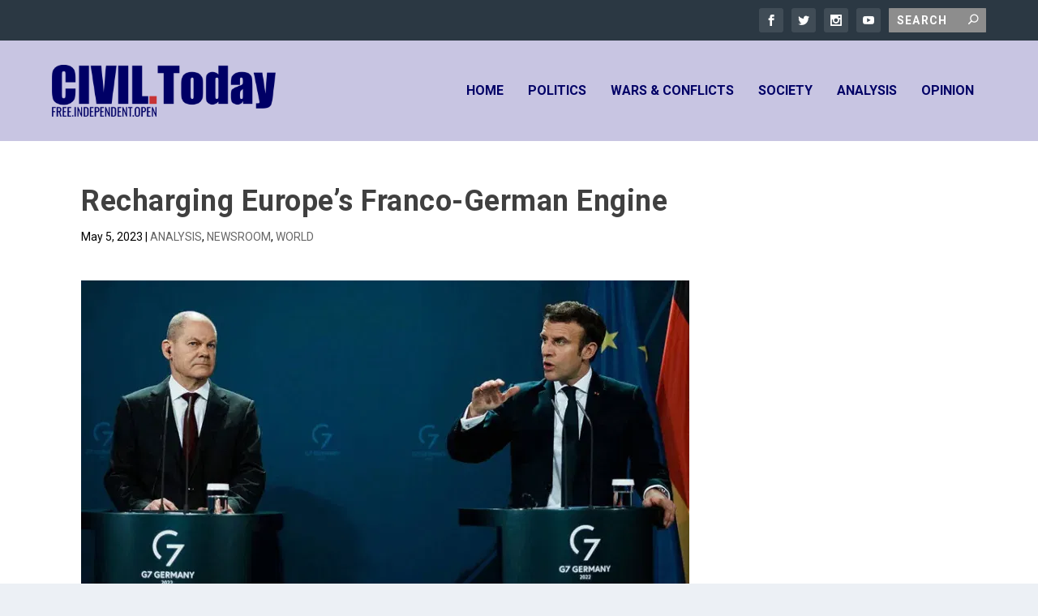

--- FILE ---
content_type: text/html; charset=UTF-8
request_url: https://civil.today/recharging-europes-franco-german-engine/
body_size: 20506
content:
<!DOCTYPE html><html lang="en-US" prefix="og: https://ogp.me/ns#"><head><meta charset="UTF-8" /><link rel="preconnect" href="https://fonts.gstatic.com/" crossorigin /><meta http-equiv="X-UA-Compatible" content="IE=edge"><link rel="pingback" href="https://civil.today/xmlrpc.php" /><!--[if lt IE 9]> <script src="https://civiltoday.b-cdn.net/wp-content/themes/Extra/scripts/ext/html5.js" type="text/javascript"></script> <![endif]--> <script data-optimized="1" type="text/javascript" src="[data-uri]" defer></script> <title>Recharging Europe’s Franco-German Engine - CIVIL Today</title><meta name="description" content="Since Russia’s invasion of Ukraine in February 2022, Europe has undergone a radical transformation. Both the European Union and NATO have reacted with"/><meta name="robots" content="follow, index, max-snippet:-1, max-video-preview:-1, max-image-preview:large"/><link rel="canonical" href="https://civil.today/recharging-europes-franco-german-engine/" /><meta property="og:locale" content="en_US" /><meta property="og:type" content="article" /><meta property="og:title" content="Recharging Europe’s Franco-German Engine - CIVIL Today" /><meta property="og:description" content="Since Russia’s invasion of Ukraine in February 2022, Europe has undergone a radical transformation. Both the European Union and NATO have reacted with" /><meta property="og:url" content="https://civil.today/recharging-europes-franco-german-engine/" /><meta property="og:site_name" content="CIVIL Today" /><meta property="article:section" content="ANALYSIS" /><meta property="og:image" content="https://civiltoday.b-cdn.net/wp-content/uploads/2023/05/makron-i-sholc-750x375-1.webp" /><meta property="og:image:secure_url" content="https://civiltoday.b-cdn.net/wp-content/uploads/2023/05/makron-i-sholc-750x375-1.webp" /><meta property="og:image:width" content="750" /><meta property="og:image:height" content="375" /><meta property="og:image:alt" content="Recharging Europe’s Franco-German Engine" /><meta property="og:image:type" content="image/webp" /><meta name="twitter:card" content="summary_large_image" /><meta name="twitter:title" content="Recharging Europe’s Franco-German Engine - CIVIL Today" /><meta name="twitter:description" content="Since Russia’s invasion of Ukraine in February 2022, Europe has undergone a radical transformation. Both the European Union and NATO have reacted with" /><meta name="twitter:image" content="https://civiltoday.b-cdn.net/wp-content/uploads/2023/05/makron-i-sholc-750x375-1.webp" /><meta name="twitter:label1" content="Written by" /><meta name="twitter:data1" content="Vjosa Ajdini" /><meta name="twitter:label2" content="Time to read" /><meta name="twitter:data2" content="4 minutes" /><link rel='dns-prefetch' href='//fonts.googleapis.com' /><link rel="alternate" title="oEmbed (JSON)" type="application/json+oembed" href="https://civil.today/wp-json/oembed/1.0/embed?url=https%3A%2F%2Fcivil.today%2Frecharging-europes-franco-german-engine%2F" /><link rel="alternate" title="oEmbed (XML)" type="text/xml+oembed" href="https://civil.today/wp-json/oembed/1.0/embed?url=https%3A%2F%2Fcivil.today%2Frecharging-europes-franco-german-engine%2F&#038;format=xml" /><meta content="Extra v.4.27.5" name="generator"/><script src="[data-uri]" defer></script><script data-optimized="1" src="https://civiltoday.b-cdn.net/wp-content/plugins/litespeed-cache/assets/js/webfontloader.min.js" defer></script> <link data-optimized="1" rel='stylesheet' id='wp-block-library-css' href='https://civiltoday.b-cdn.net/wp-content/litespeed/css/42c28258515b1850bcdaca3107af9cdd.css?ver=1503f' type='text/css' media='all' /><style id='global-styles-inline-css' type='text/css'>:root{--wp--preset--aspect-ratio--square:1;--wp--preset--aspect-ratio--4-3:4/3;--wp--preset--aspect-ratio--3-4:3/4;--wp--preset--aspect-ratio--3-2:3/2;--wp--preset--aspect-ratio--2-3:2/3;--wp--preset--aspect-ratio--16-9:16/9;--wp--preset--aspect-ratio--9-16:9/16;--wp--preset--color--black:#000000;--wp--preset--color--cyan-bluish-gray:#abb8c3;--wp--preset--color--white:#ffffff;--wp--preset--color--pale-pink:#f78da7;--wp--preset--color--vivid-red:#cf2e2e;--wp--preset--color--luminous-vivid-orange:#ff6900;--wp--preset--color--luminous-vivid-amber:#fcb900;--wp--preset--color--light-green-cyan:#7bdcb5;--wp--preset--color--vivid-green-cyan:#00d084;--wp--preset--color--pale-cyan-blue:#8ed1fc;--wp--preset--color--vivid-cyan-blue:#0693e3;--wp--preset--color--vivid-purple:#9b51e0;--wp--preset--gradient--vivid-cyan-blue-to-vivid-purple:linear-gradient(135deg,rgb(6,147,227) 0%,rgb(155,81,224) 100%);--wp--preset--gradient--light-green-cyan-to-vivid-green-cyan:linear-gradient(135deg,rgb(122,220,180) 0%,rgb(0,208,130) 100%);--wp--preset--gradient--luminous-vivid-amber-to-luminous-vivid-orange:linear-gradient(135deg,rgb(252,185,0) 0%,rgb(255,105,0) 100%);--wp--preset--gradient--luminous-vivid-orange-to-vivid-red:linear-gradient(135deg,rgb(255,105,0) 0%,rgb(207,46,46) 100%);--wp--preset--gradient--very-light-gray-to-cyan-bluish-gray:linear-gradient(135deg,rgb(238,238,238) 0%,rgb(169,184,195) 100%);--wp--preset--gradient--cool-to-warm-spectrum:linear-gradient(135deg,rgb(74,234,220) 0%,rgb(151,120,209) 20%,rgb(207,42,186) 40%,rgb(238,44,130) 60%,rgb(251,105,98) 80%,rgb(254,248,76) 100%);--wp--preset--gradient--blush-light-purple:linear-gradient(135deg,rgb(255,206,236) 0%,rgb(152,150,240) 100%);--wp--preset--gradient--blush-bordeaux:linear-gradient(135deg,rgb(254,205,165) 0%,rgb(254,45,45) 50%,rgb(107,0,62) 100%);--wp--preset--gradient--luminous-dusk:linear-gradient(135deg,rgb(255,203,112) 0%,rgb(199,81,192) 50%,rgb(65,88,208) 100%);--wp--preset--gradient--pale-ocean:linear-gradient(135deg,rgb(255,245,203) 0%,rgb(182,227,212) 50%,rgb(51,167,181) 100%);--wp--preset--gradient--electric-grass:linear-gradient(135deg,rgb(202,248,128) 0%,rgb(113,206,126) 100%);--wp--preset--gradient--midnight:linear-gradient(135deg,rgb(2,3,129) 0%,rgb(40,116,252) 100%);--wp--preset--font-size--small:13px;--wp--preset--font-size--medium:20px;--wp--preset--font-size--large:36px;--wp--preset--font-size--x-large:42px;--wp--preset--spacing--20:0.44rem;--wp--preset--spacing--30:0.67rem;--wp--preset--spacing--40:1rem;--wp--preset--spacing--50:1.5rem;--wp--preset--spacing--60:2.25rem;--wp--preset--spacing--70:3.38rem;--wp--preset--spacing--80:5.06rem;--wp--preset--shadow--natural:6px 6px 9px rgba(0, 0, 0, 0.2);--wp--preset--shadow--deep:12px 12px 50px rgba(0, 0, 0, 0.4);--wp--preset--shadow--sharp:6px 6px 0px rgba(0, 0, 0, 0.2);--wp--preset--shadow--outlined:6px 6px 0px -3px rgb(255, 255, 255), 6px 6px rgb(0, 0, 0);--wp--preset--shadow--crisp:6px 6px 0px rgb(0, 0, 0)}:root{--wp--style--global--content-size:856px;--wp--style--global--wide-size:1280px}:where(body){margin:0}.wp-site-blocks>.alignleft{float:left;margin-right:2em}.wp-site-blocks>.alignright{float:right;margin-left:2em}.wp-site-blocks>.aligncenter{justify-content:center;margin-left:auto;margin-right:auto}:where(.is-layout-flex){gap:.5em}:where(.is-layout-grid){gap:.5em}.is-layout-flow>.alignleft{float:left;margin-inline-start:0;margin-inline-end:2em}.is-layout-flow>.alignright{float:right;margin-inline-start:2em;margin-inline-end:0}.is-layout-flow>.aligncenter{margin-left:auto!important;margin-right:auto!important}.is-layout-constrained>.alignleft{float:left;margin-inline-start:0;margin-inline-end:2em}.is-layout-constrained>.alignright{float:right;margin-inline-start:2em;margin-inline-end:0}.is-layout-constrained>.aligncenter{margin-left:auto!important;margin-right:auto!important}.is-layout-constrained>:where(:not(.alignleft):not(.alignright):not(.alignfull)){max-width:var(--wp--style--global--content-size);margin-left:auto!important;margin-right:auto!important}.is-layout-constrained>.alignwide{max-width:var(--wp--style--global--wide-size)}body .is-layout-flex{display:flex}.is-layout-flex{flex-wrap:wrap;align-items:center}.is-layout-flex>:is(*,div){margin:0}body .is-layout-grid{display:grid}.is-layout-grid>:is(*,div){margin:0}body{padding-top:0;padding-right:0;padding-bottom:0;padding-left:0}:root :where(.wp-element-button,.wp-block-button__link){background-color:#32373c;border-width:0;color:#fff;font-family:inherit;font-size:inherit;font-style:inherit;font-weight:inherit;letter-spacing:inherit;line-height:inherit;padding-top:calc(0.667em + 2px);padding-right:calc(1.333em + 2px);padding-bottom:calc(0.667em + 2px);padding-left:calc(1.333em + 2px);text-decoration:none;text-transform:inherit}.has-black-color{color:var(--wp--preset--color--black)!important}.has-cyan-bluish-gray-color{color:var(--wp--preset--color--cyan-bluish-gray)!important}.has-white-color{color:var(--wp--preset--color--white)!important}.has-pale-pink-color{color:var(--wp--preset--color--pale-pink)!important}.has-vivid-red-color{color:var(--wp--preset--color--vivid-red)!important}.has-luminous-vivid-orange-color{color:var(--wp--preset--color--luminous-vivid-orange)!important}.has-luminous-vivid-amber-color{color:var(--wp--preset--color--luminous-vivid-amber)!important}.has-light-green-cyan-color{color:var(--wp--preset--color--light-green-cyan)!important}.has-vivid-green-cyan-color{color:var(--wp--preset--color--vivid-green-cyan)!important}.has-pale-cyan-blue-color{color:var(--wp--preset--color--pale-cyan-blue)!important}.has-vivid-cyan-blue-color{color:var(--wp--preset--color--vivid-cyan-blue)!important}.has-vivid-purple-color{color:var(--wp--preset--color--vivid-purple)!important}.has-black-background-color{background-color:var(--wp--preset--color--black)!important}.has-cyan-bluish-gray-background-color{background-color:var(--wp--preset--color--cyan-bluish-gray)!important}.has-white-background-color{background-color:var(--wp--preset--color--white)!important}.has-pale-pink-background-color{background-color:var(--wp--preset--color--pale-pink)!important}.has-vivid-red-background-color{background-color:var(--wp--preset--color--vivid-red)!important}.has-luminous-vivid-orange-background-color{background-color:var(--wp--preset--color--luminous-vivid-orange)!important}.has-luminous-vivid-amber-background-color{background-color:var(--wp--preset--color--luminous-vivid-amber)!important}.has-light-green-cyan-background-color{background-color:var(--wp--preset--color--light-green-cyan)!important}.has-vivid-green-cyan-background-color{background-color:var(--wp--preset--color--vivid-green-cyan)!important}.has-pale-cyan-blue-background-color{background-color:var(--wp--preset--color--pale-cyan-blue)!important}.has-vivid-cyan-blue-background-color{background-color:var(--wp--preset--color--vivid-cyan-blue)!important}.has-vivid-purple-background-color{background-color:var(--wp--preset--color--vivid-purple)!important}.has-black-border-color{border-color:var(--wp--preset--color--black)!important}.has-cyan-bluish-gray-border-color{border-color:var(--wp--preset--color--cyan-bluish-gray)!important}.has-white-border-color{border-color:var(--wp--preset--color--white)!important}.has-pale-pink-border-color{border-color:var(--wp--preset--color--pale-pink)!important}.has-vivid-red-border-color{border-color:var(--wp--preset--color--vivid-red)!important}.has-luminous-vivid-orange-border-color{border-color:var(--wp--preset--color--luminous-vivid-orange)!important}.has-luminous-vivid-amber-border-color{border-color:var(--wp--preset--color--luminous-vivid-amber)!important}.has-light-green-cyan-border-color{border-color:var(--wp--preset--color--light-green-cyan)!important}.has-vivid-green-cyan-border-color{border-color:var(--wp--preset--color--vivid-green-cyan)!important}.has-pale-cyan-blue-border-color{border-color:var(--wp--preset--color--pale-cyan-blue)!important}.has-vivid-cyan-blue-border-color{border-color:var(--wp--preset--color--vivid-cyan-blue)!important}.has-vivid-purple-border-color{border-color:var(--wp--preset--color--vivid-purple)!important}.has-vivid-cyan-blue-to-vivid-purple-gradient-background{background:var(--wp--preset--gradient--vivid-cyan-blue-to-vivid-purple)!important}.has-light-green-cyan-to-vivid-green-cyan-gradient-background{background:var(--wp--preset--gradient--light-green-cyan-to-vivid-green-cyan)!important}.has-luminous-vivid-amber-to-luminous-vivid-orange-gradient-background{background:var(--wp--preset--gradient--luminous-vivid-amber-to-luminous-vivid-orange)!important}.has-luminous-vivid-orange-to-vivid-red-gradient-background{background:var(--wp--preset--gradient--luminous-vivid-orange-to-vivid-red)!important}.has-very-light-gray-to-cyan-bluish-gray-gradient-background{background:var(--wp--preset--gradient--very-light-gray-to-cyan-bluish-gray)!important}.has-cool-to-warm-spectrum-gradient-background{background:var(--wp--preset--gradient--cool-to-warm-spectrum)!important}.has-blush-light-purple-gradient-background{background:var(--wp--preset--gradient--blush-light-purple)!important}.has-blush-bordeaux-gradient-background{background:var(--wp--preset--gradient--blush-bordeaux)!important}.has-luminous-dusk-gradient-background{background:var(--wp--preset--gradient--luminous-dusk)!important}.has-pale-ocean-gradient-background{background:var(--wp--preset--gradient--pale-ocean)!important}.has-electric-grass-gradient-background{background:var(--wp--preset--gradient--electric-grass)!important}.has-midnight-gradient-background{background:var(--wp--preset--gradient--midnight)!important}.has-small-font-size{font-size:var(--wp--preset--font-size--small)!important}.has-medium-font-size{font-size:var(--wp--preset--font-size--medium)!important}.has-large-font-size{font-size:var(--wp--preset--font-size--large)!important}.has-x-large-font-size{font-size:var(--wp--preset--font-size--x-large)!important}</style><link data-optimized="1" rel='stylesheet' id='et_monarch-css-css' href='https://civiltoday.b-cdn.net/wp-content/litespeed/css/491757f2636340529beb6a235ab9f39b.css?ver=5704d' type='text/css' media='all' /><link data-optimized="1" rel='stylesheet' id='extra-style-css' href='https://civiltoday.b-cdn.net/wp-content/litespeed/css/14608dc8bcbf74e18b05cf7b63d0678e.css?ver=b340a' type='text/css' media='all' /> <script type="text/javascript" src="https://civiltoday.b-cdn.net/wp-includes/js/jquery/jquery.min.js?ver=3.7.1" id="jquery-core-js"></script> <script data-optimized="1" type="text/javascript" src="https://civiltoday.b-cdn.net/wp-content/litespeed/js/d74da24196bddab03b92a3dfdca9ba65.js?ver=3427d" id="jquery-migrate-js" defer data-deferred="1"></script> <link rel="https://api.w.org/" href="https://civil.today/wp-json/" /><link rel="alternate" title="JSON" type="application/json" href="https://civil.today/wp-json/wp/v2/posts/41720" /><meta name="viewport" content="width=device-width, initial-scale=1.0, maximum-scale=5.0, user-scalable=1, viewport-fit=cover" /><style type="text/css" id="et-social-custom-css"></style><meta name="viewport" content="width=device-width, initial-scale=1.0, maximum-scale=1.0, user-scalable=1" /><link rel="shortcut icon" href="https://civil.today/wp-content/uploads/2016/05/favicon.ico" /><meta name="viewport" content="width=device-width, initial-scale=1.0, maximum-scale=5.0, user-scalable=1, viewport-fit=cover" /><style id="et-extra-customizer-global-cached-inline-styles">h1,h2,h3,h4,h5,h6,h1 a,h2 a,h3 a,h4 a,h5 a,h6 a{font-weight:700;font-style:normal;text-transform:none;text-decoration:none}h1,h2,h3,h4,h5,h6,h1 a,h2 a,h3 a,h4 a,h5 a,h6 a{font-family:'Roboto',Helvetica,Arial,Lucida,sans-serif}body{font-family:'Roboto',Helvetica,Arial,Lucida,sans-serif}pre{font:inherit;color:#000;font-size:15px!important;margin-bottom:-3px}@media (max-width:767px){.table-scroll{overflow-x:auto;-webkit-overflow-scrolling:touch;width:100%;margin:0 0 1em}.table-scroll table{width:100%;min-width:650px;border-collapse:collapse}.table-scroll th,.table-scroll td{white-space:nowrap}}.wp-theme-Extra h1,h2,h3,h5,h6{text-transform:none!important;font-family:roboto!important}.single-post h4{text-transform:none!important;font-family:roboto!important;font-size:18px!important;color:gray!important}.et_social_networks{margin-top:26px!important}.wp-theme-Extra .post-title{text-transform:none!important}.featured-image-caption{margin-top:3em!important;margin-bottom:2em!important}p{padding-bottom:0.3em!important}ul{padding:0 0 0 1.143em!important}ol{padding:0 0 0 1.143em!important}.single-post ul li{margin-bottom:.2em}.single-post h3{margin-top:.32em}p{padding-bottom:0.9em!important}.archive .et_pb_text_inner{color:white!important}.posts-carousel-module{border-top-color:#000066!important}.post-module{border-top-color:#000066!important}.module-head h1{color:#000066!important}.entry-title a{color:#000066!important}.widgettitle{background-color:#000066!important}.page-id-987523318 .entry-title{display:none}.blog .module{border:none}#main-header{background:#c8c5e2}header.header #et-navigation a{color:#000066!important}.blog .pagination{display:none}.single-post .post-content a{color:#006}.blog .et_pb_text{margin-bottom:0%!important}.show-menu-button{background:none!important}@media only screen and (max-width:480px){#et-mobile-navigation nav{background:#fff}.et-extra-icon{background:#000}}#et-extra-mobile-menu{background:white!important}.single-post p{color:black!important}.et_pb_title_container h1{text-transform:none;font-size:36px!important}.et-top-search{background:grey!important}.et_extra_layout .entry-title h1{font-size:20px!important}.post-template-default a{color:darkred}.single-post p{margin-bottom:0}@media (min-width:981px){.single-post .et_pb_row{padding:0% 0!important}}</style><link data-optimized="1" rel='stylesheet' id='mailpoet_public-css' href='https://civiltoday.b-cdn.net/wp-content/litespeed/css/9931cbf3602d4de81bfa711b8df689a8.css?ver=c1d10' type='text/css' media='all' /></head><body class="wp-singular post-template-default single single-post postid-41720 single-format-standard wp-theme-Extra et-tb-has-template et-tb-has-body et-tb-has-footer et_monarch et_extra et_fixed_nav et_pb_gutters3 et_primary_nav_dropdown_animation_Default et_secondary_nav_dropdown_animation_Default with_sidebar with_sidebar_right et_includes_sidebar et-db"><div id="page-container" class="page-container"><div id="et-boc" class="et-boc"><header class="header left-right"><div id="top-header" style=""><div class="container"><div id="et-secondary-nav" class=""></div><div id="et-info"><ul class="et-extra-social-icons" style=""><li class="et-extra-social-icon facebook">
<a href="https://www.facebook.com/civil.mk/" class="et-extra-icon et-extra-icon-background-hover et-extra-icon-facebook"></a></li><li class="et-extra-social-icon twitter">
<a href="https://x.com/CivilMacedonia/" class="et-extra-icon et-extra-icon-background-hover et-extra-icon-twitter"></a></li><li class="et-extra-social-icon instagram">
<a href="https://www.instagram.com/civilmedia.mk/?hl=en" class="et-extra-icon et-extra-icon-background-hover et-extra-icon-instagram"></a></li><li class="et-extra-social-icon youtube">
<a href="https://www.youtube.com/@CivilMacedonia" class="et-extra-icon et-extra-icon-background-hover et-extra-icon-youtube"></a></li></ul><div class="et-top-search" style=""><form role="search" class="et-search-form" method="get" action="https://civil.today/">
<input type="search" class="et-search-field" placeholder="Search" value="" name="s" title="Search for:" />
<button class="et-search-submit"></button></form></div></div></div></div><div id="main-header-wrapper"><div id="main-header" data-fixed-height="80"><div class="container">
<a class="logo" href="https://civil.today/" data-fixed-height="51">
<img   src="https://civiltoday.b-cdn.net/wp-content/uploads/2025/09/CIVIL-TODAY-logo-transparent-light-blue-bckgr.png"  alt="CIVIL Today" id="logo" />
</a><div id="et-navigation"><ul id="et-menu" class="nav"><li class="menu-item menu-item-type-custom menu-item-object-custom menu-item-home menu-item-18684"><a href="https://civil.today">HOME</a></li><li class="menu-item menu-item-type-taxonomy menu-item-object-category menu-item-25537"><a href="https://civil.today/category/politics/">POLITICS</a></li><li class="menu-item menu-item-type-taxonomy menu-item-object-category menu-item-987523510"><a href="https://civil.today/category/wars-conflicts/">WARS &amp; CONFLICTS</a></li><li class="menu-item menu-item-type-taxonomy menu-item-object-category menu-item-35517"><a href="https://civil.today/category/society/">SOCIETY</a></li><li class="menu-item menu-item-type-taxonomy menu-item-object-category current-post-ancestor current-menu-parent current-post-parent menu-item-987523511"><a href="https://civil.today/category/analysis/">ANALYSIS</a></li><li class="menu-item menu-item-type-taxonomy menu-item-object-category menu-item-40170"><a href="https://civil.today/category/opinion-2/">OPINION</a></li></ul><div id="et-mobile-navigation">
<span class="show-menu"><div class="show-menu-button">
<span></span>
<span></span>
<span></span></div><p>Select Page</p>
</span><nav></nav></div></div></div></div></div></header><div class="et-l et-l--body"><div class="et_builder_inner_content et_pb_gutters3"><div class="et_pb_section et_pb_section_0_tb_body et_section_regular" ><div class="et_pb_row et_pb_row_0_tb_body"><div class="et_pb_column et_pb_column_4_4 et_pb_column_0_tb_body  et_pb_css_mix_blend_mode_passthrough et-last-child"><div class="et_pb_module et_pb_post_title et_pb_post_title_0_tb_body et_pb_bg_layout_light  et_pb_text_align_left"   ><div class="et_pb_title_container"><h1 class="entry-title">Recharging Europe’s Franco-German Engine</h1><p class="et_pb_title_meta_container"><span class="published">May 5, 2023</span> | <a href="https://civil.today/category/analysis/" rel="category tag">ANALYSIS</a>, <a href="https://civil.today/category/newsroom/" rel="category tag">NEWSROOM</a>, <a href="https://civil.today/category/world/" rel="category tag">WORLD</a></p></div></div><div class="et_pb_module et_pb_image et_pb_image_0_tb_body">
<a href="https://civiltoday.b-cdn.net/wp-content/uploads/2023/05/makron-i-sholc-750x375-1.webp" class="et_pb_lightbox_image" title=""><span class="et_pb_image_wrap "><img data-lazyloaded="1" src="[data-uri]" decoding="async" data-src="https://civiltoday.b-cdn.net/wp-content/uploads/2023/05/makron-i-sholc-750x375-1.webp" alt="" title="makron-i-sholc-750&#215;375" /></span></a></div></div></div><div class="et_pb_row et_pb_row_1_tb_body"><div class="et_pb_column et_pb_column_1_3 et_pb_column_1_tb_body  et_pb_css_mix_blend_mode_passthrough et_pb_column_empty"></div><div class="et_pb_column et_pb_column_1_3 et_pb_column_2_tb_body  et_pb_css_mix_blend_mode_passthrough"><div class="et_pb_module et_pb_text et_pb_text_0_tb_body  et_pb_text_align_left et_pb_bg_layout_light"></div></div><div class="et_pb_column et_pb_column_1_3 et_pb_column_3_tb_body  et_pb_css_mix_blend_mode_passthrough et-last-child et_pb_column_empty"></div></div><div class="et_pb_row et_pb_row_2_tb_body"><div class="et_pb_column et_pb_column_2_3 et_pb_column_4_tb_body  et_pb_css_mix_blend_mode_passthrough"><div class="et_pb_module et_pb_post_content et_pb_post_content_0_tb_body"><div class="et_social_inline et_social_mobile_on et_social_inline_top"><div class="et_social_networks et_social_4col et_social_slide et_social_circle et_social_left et_social_no_animation et_social_withnetworknames et_social_outer_dark"><ul class="et_social_icons_container"><li class="et_social_facebook">
<a href="http://www.facebook.com/sharer.php?u=https%3A%2F%2Fcivil.today%2Frecharging-europes-franco-german-engine%2F&#038;t=Recharging%20Europe%E2%80%99s%20Franco-German%20Engine" class="et_social_share" rel="nofollow" data-social_name="facebook" data-post_id="41720" data-social_type="share" data-location="inline">
<i class="et_social_icon et_social_icon_facebook"></i><div class="et_social_network_label"><div class="et_social_networkname">Facebook</div></div><span class="et_social_overlay"></span>
</a></li><li class="et_social_twitter">
<a href="http://twitter.com/share?text=Recharging%20Europe%E2%80%99s%20Franco-German%20Engine&#038;url=https%3A%2F%2Fcivil.today%2Frecharging-europes-franco-german-engine%2F" class="et_social_share" rel="nofollow" data-social_name="twitter" data-post_id="41720" data-social_type="share" data-location="inline">
<i class="et_social_icon et_social_icon_twitter"></i><div class="et_social_network_label"><div class="et_social_networkname">Twitter</div></div><span class="et_social_overlay"></span>
</a></li><li class="et_social_linkedin">
<a href="http://www.linkedin.com/shareArticle?mini=true&#038;url=https%3A%2F%2Fcivil.today%2Frecharging-europes-franco-german-engine%2F&#038;title=Recharging%20Europe%E2%80%99s%20Franco-German%20Engine" class="et_social_share" rel="nofollow" data-social_name="linkedin" data-post_id="41720" data-social_type="share" data-location="inline">
<i class="et_social_icon et_social_icon_linkedin"></i><div class="et_social_network_label"><div class="et_social_networkname">LinkedIn</div></div><span class="et_social_overlay"></span>
</a></li></ul></div></div><h5>JOSCHKA FISCHER / <a href="https://www.project-syndicate.org/commentary/france-germany-cooperation-to-mitigate-geopolitical-threats-to-europe-by-joschka-fischer-2023-05" target="_blank" rel="noopener"><strong>PROJECT SYNDICATE</strong></a></h5><p>Since Russia’s invasion of Ukraine in February 2022, Europe has undergone a radical transformation. Both the European Union and NATO have reacted with exceptional unity; all the old conflicts within these organizations seemed anachronistic in view of war on the continent and disappeared seemingly overnight.</p><p data-line-id="7cc7782ebb6b4e5aa2a70892fef2a001">But tensions are bubbling beneath the surface of the EU’s newfound cohesion. This is common knowledge in the bloc’s two most populous and economically important member states, Germany and France, which are increasingly at odds.<button class="comment__caller icon-box icon-box--v " aria-expanded="false" aria-label="Paragraph comment" aria-controls="login_register" aria-haspopup="true"></button></p><p data-line-id="457b4751e3eb4c018890e63fb7dfaa87">Regularly scheduled inter-governmental meetings <a href="https://www.reuters.com/world/europe/french-german-meeting-postponed-cracks-emerge-over-energy-defence-2022-10-19/" target="_blank" rel="noopener">have been canceled</a>. While French President <a href="https://www.project-syndicate.org/columnist/emmanuel-macron" target="_blank" rel="noopener">Emmanuel Macron</a> and German Chancellor Olaf Scholz (together with then-Italian Prime Minister Mario Draghi) took a <a href="https://www.politico.eu/article/macron-scholz-draghi-kyiv-visit-zelenskyy-ukraine/" target="_blank" rel="noopener">historic joint trip to Kyiv</a>, where they met with Ukrainian President Volodymyr Zelensky, they did not organize a similar visit to Beijing, even though it certainly would have strengthened Europe’s position.</p><p data-line-id="457b4751e3eb4c018890e63fb7dfaa87">Instead, Macron embarked on a solo <a class="link link__internal" href="https://www.project-syndicate.org/commentary/macron-china-visit-created-impression-european-disunity-by-chris-patten-2023-04" aria-controls="article-link-64466e5808379c1236da8dd8" aria-expanded="false" aria-haspopup="true" target="_blank" rel="noopener">three-day trip to China</a> and, on the way home, <a href="https://www.politico.eu/article/emmanuel-macron-china-america-pressure-interview/" target="_blank" rel="noopener">told an interviewer</a> that Europe must avoid getting “caught up in crises that are not ours” – a reference to Taiwan – and resist becoming a “vassal” of the United States, drawing criticism from both sides of the Atlantic. His divisive comments have all but ensured that the EU’s China policy will drive an even larger wedge between France and Germany and weaken transatlantic relations, even though Europe is more reliant than ever on US military might in the face of Russia’s aggression.</p><p data-line-id="a80e3ed789c1479aacd17512f42030a3">This is obviously the worst possible moment for Europe and the US to drift apart. The strategic challenge posed by the Ukraine war has intensified China’s efforts to establish a new world order in which <a href="https://fortune.com/2023/04/12/russia-risks-becoming-china-economic-colony-cia-director/" target="_blank" rel="noopener">Russia is permanently dependent on it</a>, the global economy <a href="https://www.nytimes.com/interactive/2019/01/29/magazine/china-globalization-kazakhstan.html" target="_blank" rel="noopener">revolves around Eurasia</a>, and China sets the terms for <a href="https://www.cfr.org/china-global-governance/" target="_blank" rel="noopener">international governance institutions</a>. In the face of these Chinese ambitions, now more than ever the transatlantic partnership is in need of strengthening.<button class="comment__caller icon-box icon-box--v " aria-expanded="false" aria-label="Paragraph comment" aria-controls="login_register" aria-haspopup="true"></button></p><p data-line-id="c6910fb2427b4dcab43587821bc1be9c">In Paris, on the other hand, the questions concern how much Scholz wants to reshape bilateral relations and how much importance he attaches to them, given Germany’s official silence on the subject. More broadly, the French want to know what kind of Europe Scholz wants.</p><p data-line-id="771ef95bdf1045519eaf3ad419065792">To be sure, Scholz is not a particularly gifted political communicator, with the notable exception of his <a href="https://www.bundesregierung.de/breg-en/news/policy-statement-by-olaf-scholz-chancellor-of-the-federal-republic-of-germany-and-member-of-the-german-bundestag-27-february-2022-in-berlin-2008378" target="_blank" rel="noopener">“watershed era” speech</a>, delivered immediately after the Russian invasion of Ukraine. But that does not explain why Scholz has not articulated his views on the Franco-German relationship – the bloc’s beating heart – and why his government’s ambitions for the EU remain opaque. Clarification on both issues is urgently needed.<button class="comment__caller icon-box icon-box--v " aria-expanded="false" aria-label="Paragraph comment" aria-controls="login_register" aria-haspopup="true"></button></p><p data-line-id="0ff8ba6a7bff47f982f997ef9cc17339">Estrangement is the last thing France and Germany can afford, given the war in Ukraine, the broader Russian threat to Europe, and the geopolitical challenges posed by <a href="https://eurasianet.org/perspectives-chinas-central-asia-strategy-in-the-age-of-extreme-competition" target="_blank" rel="noopener">China</a> and <a href="https://www.marshallcenter.org/en/publications/security-insights/strategic-culture-and-russias-pivot-east-russia-china-and-greater-eurasia-0" target="_blank" rel="noopener">Russia’s</a> pursuit of a Eurasia strategy. Such a split would weaken Europe at a time when the exact opposite – increased Franco-German cooperation – is required.</p><p data-line-id="0ff8ba6a7bff47f982f997ef9cc17339">Rebuilding such cooperation won’t be easy. The two neighboring countries hold opposing views on some of the most important policy issues: relations with NATO and the US, energy supply (<a href="https://www.euractiv.com/section/energy-environment/opinion/germany-and-france-can-make-the-eu-win-the-cleantech-race-if-they-stop-sending-mixed-signals/" target="_blank" rel="noopener">nuclear versus renewables</a>), European space technology, joint arms procurement, and the bloc’s defense capabilities (and the extent to which NATO should be involved). Then again, the Franco-German relationship has <a class="link link__internal" href="https://www.project-syndicate.org/commentary/france-germany-eu-geopolitical-power-to-meet-russian-threat-by-joschka-fischer-2022-11" aria-controls="article-link-6368dcc75c59f442614959aa" aria-expanded="false" aria-haspopup="true" target="_blank" rel="noopener">never been simple</a>: they are so alike and yet so different.</p><p data-line-id="0ff8ba6a7bff47f982f997ef9cc17339">From its very beginning, it has been understood that the EU will make progress only when its two largest economies move in tandem. While no single member state is capable of dominating the bloc, Germany and France are each strong enough, even in an enlarged EU, to prevent any move toward “ever-closer union” should they choose. As a result, addressing the new geopolitical and security requirements on the European continent will require a joint Franco-German vision and a willingness by both countries to compromise.</p><p data-line-id="0506692c11114c12b89d4bfa70fb5579">Whether Macron and Scholz get along or get on each other’s nerves is secondary, because Europe is both states’ <em>raison d’être</em>. There is no alternative. Moreover, Brexit has shown that a return to the European nation-state system of the nineteenth century is out of the question: the “global Britain” promised by the Brexiteers has proven to be a <a href="https://www.ft.com/content/76614c19-65a3-4fb5-8f40-c7951ba2ef68" target="_blank" rel="noopener">complete illusion</a>.<button class="comment__caller icon-box icon-box--v " aria-expanded="false" aria-label="Paragraph comment" aria-controls="login_register" aria-haspopup="true"></button></p><p data-line-id="e4edc8683c8d4c8e98c35c5fbd970d6c">Russian President Vladimir Putin’s war on Ukraine and his threat to Europe brutally demonstrate the necessity of the EU. But even before February 2022, the ongoing changes to the global order had made it clear that European states are too small for the world of the twenty-first century. Their choice is straightforward: peace, freedom, and prosperity when together, or conflict, political instability, and control by others when separate.<button class="comment__caller icon-box icon-box--v " aria-expanded="false" aria-label="Paragraph comment" aria-controls="login_register" aria-haspopup="true"></button></p><p data-line-id="dbe53ae53747483aa71806b8f19bf120">Franco-German cooperation remains indispensable for the EU, particularly when its geopolitical situation is precarious and its economic prospects are in doubt. At best, continued estrangement will cost the bloc precious time at a moment when it must make huge technological advances to keep pace with the US and China. At worst, it could result in a European catastrophe – something every responsible politician should want to avoid.<button class="comment__caller icon-box icon-box--v " aria-expanded="false" aria-label="Paragraph comment" aria-controls="login_register" aria-haspopup="true"></button></p><p data-line-id="14abea8a3b3f40d39402c407fff5ffb9">Europe needs a well-functioning Franco-German engine. It cannot afford even a temporary breakdown.</p><div class="et_social_inline et_social_mobile_on et_social_inline_bottom"><div class="et_social_networks et_social_4col et_social_slide et_social_circle et_social_left et_social_no_animation et_social_withnetworknames et_social_outer_dark"><ul class="et_social_icons_container"><li class="et_social_facebook">
<a href="http://www.facebook.com/sharer.php?u=https%3A%2F%2Fcivil.today%2Frecharging-europes-franco-german-engine%2F&#038;t=Recharging%20Europe%E2%80%99s%20Franco-German%20Engine" class="et_social_share" rel="nofollow" data-social_name="facebook" data-post_id="41720" data-social_type="share" data-location="inline">
<i class="et_social_icon et_social_icon_facebook"></i><div class="et_social_network_label"><div class="et_social_networkname">Facebook</div></div><span class="et_social_overlay"></span>
</a></li><li class="et_social_twitter">
<a href="http://twitter.com/share?text=Recharging%20Europe%E2%80%99s%20Franco-German%20Engine&#038;url=https%3A%2F%2Fcivil.today%2Frecharging-europes-franco-german-engine%2F" class="et_social_share" rel="nofollow" data-social_name="twitter" data-post_id="41720" data-social_type="share" data-location="inline">
<i class="et_social_icon et_social_icon_twitter"></i><div class="et_social_network_label"><div class="et_social_networkname">Twitter</div></div><span class="et_social_overlay"></span>
</a></li><li class="et_social_linkedin">
<a href="http://www.linkedin.com/shareArticle?mini=true&#038;url=https%3A%2F%2Fcivil.today%2Frecharging-europes-franco-german-engine%2F&#038;title=Recharging%20Europe%E2%80%99s%20Franco-German%20Engine" class="et_social_share" rel="nofollow" data-social_name="linkedin" data-post_id="41720" data-social_type="share" data-location="inline">
<i class="et_social_icon et_social_icon_linkedin"></i><div class="et_social_network_label"><div class="et_social_networkname">LinkedIn</div></div><span class="et_social_overlay"></span>
</a></li></ul></div></div></div></div><div class="et_pb_column et_pb_column_1_3 et_pb_column_5_tb_body  et_pb_css_mix_blend_mode_passthrough et-last-child"><div class="et_pb_module et_pb_sidebar_0_tb_body et_pb_widget_area clearfix et_pb_widget_area_left et_pb_bg_layout_light"><div id="text-19" class="et_pb_widget widget_text"><h4 class="widgettitle"></h4><div class="textwidget"><div class="
mailpoet_form_popup_overlay
"></div><div
id="mailpoet_form_1"
class="
mailpoet_form
mailpoet_form_shortcode
mailpoet_form_position_
mailpoet_form_animation_
"
><style type="text/css">#mailpoet_form_1 form{margin-bottom:0}#mailpoet_form_1 h1.mailpoet-heading{margin:0 0 20px}#mailpoet_form_1 p.mailpoet_form_paragraph.last{margin-bottom:5px}#mailpoet_form_1 .mailpoet_column_with_background{padding:10px}#mailpoet_form_1 .mailpoet_form_column:not(:first-child){margin-left:20px}#mailpoet_form_1 .mailpoet_paragraph{line-height:20px;margin-bottom:20px}#mailpoet_form_1 .mailpoet_segment_label,#mailpoet_form_1 .mailpoet_text_label,#mailpoet_form_1 .mailpoet_textarea_label,#mailpoet_form_1 .mailpoet_select_label,#mailpoet_form_1 .mailpoet_radio_label,#mailpoet_form_1 .mailpoet_checkbox_label,#mailpoet_form_1 .mailpoet_list_label,#mailpoet_form_1 .mailpoet_date_label{display:block;font-weight:400}#mailpoet_form_1 .mailpoet_text,#mailpoet_form_1 .mailpoet_textarea,#mailpoet_form_1 .mailpoet_select,#mailpoet_form_1 .mailpoet_date_month,#mailpoet_form_1 .mailpoet_date_day,#mailpoet_form_1 .mailpoet_date_year,#mailpoet_form_1 .mailpoet_date{display:block}#mailpoet_form_1 .mailpoet_text,#mailpoet_form_1 .mailpoet_textarea{width:200px}#mailpoet_form_1 .mailpoet_form_loading{width:30px;text-align:center;line-height:normal}#mailpoet_form_1 .mailpoet_form_loading>span{width:5px;height:5px;background-color:#5b5b5b}#mailpoet_form_1{border:10px solid #f7f7f7;border-radius:20px;background:#fff;color:#313131;text-align:left}#mailpoet_form_1 form.mailpoet_form{padding:10px}#mailpoet_form_1{width:100%}#mailpoet_form_1 .mailpoet_message{margin:0;padding:0 20px}#mailpoet_form_1 .mailpoet_validate_success{color:#00d084}#mailpoet_form_1 input.parsley-success{color:#00d084}#mailpoet_form_1 select.parsley-success{color:#00d084}#mailpoet_form_1 textarea.parsley-success{color:#00d084}#mailpoet_form_1 .mailpoet_validate_error{color:#cf2e2e}#mailpoet_form_1 input.parsley-error{color:#cf2e2e}#mailpoet_form_1 select.parsley-error{color:#cf2e2e}#mailpoet_form_1 textarea.textarea.parsley-error{color:#cf2e2e}#mailpoet_form_1 .parsley-errors-list{color:#cf2e2e}#mailpoet_form_1 .parsley-required{color:#cf2e2e}#mailpoet_form_1 .parsley-custom-error-message{color:#cf2e2e}#mailpoet_form_1 .mailpoet_paragraph.last{margin-bottom:0}@media (max-width:500px){#mailpoet_form_1{background:#fff}}@media (min-width:500px){#mailpoet_form_1 .last .mailpoet_paragraph:last-child{margin-bottom:0}}@media (max-width:500px){#mailpoet_form_1 .mailpoet_form_column:last-child .mailpoet_paragraph:last-child{margin-bottom:0}}</style><form
target="_self"
method="post"
action="https://civil.today/wp-admin/admin-post.php?action=mailpoet_subscription_form"
class="mailpoet_form mailpoet_form_form mailpoet_form_shortcode"
novalidate
data-delay=""
data-exit-intent-enabled=""
data-font-family=""
data-cookie-expiration-time=""
>
<input type="hidden" name="data[form_id]" value="1" />
<input type="hidden" name="token" value="54687c45e2" />
<input type="hidden" name="api_version" value="v1" />
<input type="hidden" name="endpoint" value="subscribers" />
<input type="hidden" name="mailpoet_method" value="subscribe" /><label class="mailpoet_hp_email_label" style="display: none !important;">Please leave this field empty<input type="email" name="data[email]"/></label><div class="mailpoet_form_image"><figure class="size-large aligncenter"><img data-lazyloaded="1" src="[data-uri]" decoding="async" data-src="https://civiltoday.b-cdn.net/wp-content/uploads/2025/07/mariia-shalabaieva-HyyHIYz_l0A-unsplash-1024x576.jpg" alt class="wp-image-44380" data-srcset="https://civiltoday.b-cdn.net/wp-content/uploads/2025/07/mariia-shalabaieva-HyyHIYz_l0A-unsplash-1024x576.jpg 1024w, https://civiltoday.b-cdn.net/wp-content/uploads/2025/07/mariia-shalabaieva-HyyHIYz_l0A-unsplash-300x169.jpg 300w, https://civiltoday.b-cdn.net/wp-content/uploads/2025/07/mariia-shalabaieva-HyyHIYz_l0A-unsplash-768x432.jpg 768w, https://civiltoday.b-cdn.net/wp-content/uploads/2025/07/mariia-shalabaieva-HyyHIYz_l0A-unsplash-1536x864.jpg 1536w, https://civiltoday.b-cdn.net/wp-content/uploads/2025/07/mariia-shalabaieva-HyyHIYz_l0A-unsplash-2048x1152.jpg 2048w, https://civiltoday.b-cdn.net/wp-content/uploads/2025/07/mariia-shalabaieva-HyyHIYz_l0A-unsplash-1080x608.jpg 1080w" width=546 height=0 style="width: 546px;height: 0px"></figure></div><h1 class="mailpoet-heading  mailpoet-has-font-size" style="text-align: center; color: #313131; font-size: 25px; line-height: 1.2"><span style="font-family: BioRhyme" data-font="BioRhyme" class="mailpoet-has-font">Truth Matters. Democracy Depends on It</span></h1><div class="mailpoet_paragraph "><style>input[name="data[form_field_Y2YxNGUwZmFhOGU3X2VtYWls]"]::placeholder{color:#abb8c3;opacity:1}</style><input type="email" autocomplete="email" class="mailpoet_text" id="form_email_1" name="data[form_field_Y2YxNGUwZmFhOGU3X2VtYWls]" title="Email Address" value="" style="width:100%;box-sizing:border-box;background-color:#eeeeee;border-style:solid;border-radius:8px !important;border-width:0px;border-color:#313131;padding:16px;margin: 0 auto 0 0;font-family:&#039;Montserrat&#039;;font-size:15px;line-height:1.5;height:auto;color:#abb8c3;" data-automation-id="form_email"  placeholder="Email Address *" aria-label="Email Address *" data-parsley-errors-container=".mailpoet_error_12041" data-parsley-required="true" required aria-required="true" data-parsley-minlength="6" data-parsley-maxlength="150" data-parsley-type-message="This value should be a valid email." data-parsley-required-message="This field is required."/><span class="mailpoet_error_12041"></span></div><div class="mailpoet_paragraph "><input type="submit" class="mailpoet_submit" value="SUBSCRIBE FOR FREE" data-automation-id="subscribe-submit-button" data-font-family='Montserrat' style="width:100%;box-sizing:border-box;background-color:#000066;border-style:solid;border-radius:8px !important;border-width:0px;padding:16px;margin: 0 auto 0 0;font-family:&#039;Montserrat&#039;;font-size:15px;line-height:1.5;height:auto;color:#ffffff;border-color:transparent;font-weight:bold;" /><span class="mailpoet_form_loading"><span class="mailpoet_bounce1"></span><span class="mailpoet_bounce2"></span><span class="mailpoet_bounce3"></span></span></div><p class="mailpoet_form_paragraph  mailpoet-has-font-size" style="text-align: center; font-size: 13px"></p><div class="mailpoet_message"><p class="mailpoet_validate_success"
style="display:none;"
>Check your inbox or spam folder to confirm your subscription.</p><p class="mailpoet_validate_error"
style="display:none;"
></p></div></form></div></div></div></div></div></div></div></div></div><footer class="et-l et-l--footer"><div class="et_builder_inner_content et_pb_gutters3"><div class="et_pb_section et_pb_section_0_tb_footer et_pb_with_background et_section_regular et_pb_section--with-menu" ><div class="et_pb_row et_pb_row_0_tb_footer et_pb_row--with-menu"><div class="et_pb_column et_pb_column_4_4 et_pb_column_0_tb_footer  et_pb_css_mix_blend_mode_passthrough et-last-child et_pb_column--with-menu"><div class="et_pb_module et_pb_menu et_pb_menu_0_tb_footer et_pb_bg_layout_light  et_pb_text_align_left et_dropdown_animation_fade et_pb_menu--without-logo et_pb_menu--style-left_aligned"><div class="et_pb_menu_inner_container clearfix"><div class="et_pb_menu__wrap"><div class="et_pb_menu__menu"><nav class="et-menu-nav"><ul id="menu-topmenu" class="et-menu nav"><li id="menu-item-987523499" class="et_pb_menu_page_id-24945 menu-item menu-item-type-post_type menu-item-object-page menu-item-987523499"><a href="https://civil.today/about-us-2/">ABOUT US</a></li><li id="menu-item-24953" class="et_pb_menu_page_id-24948 menu-item menu-item-type-post_type menu-item-object-page menu-item-24953"><a href="https://civil.today/impressum/">IMPRESSUM / LEGAL NOTICE</a></li><li id="menu-item-987523498" class="et_pb_menu_page_id-987523496 menu-item menu-item-type-post_type menu-item-object-page menu-item-987523498"><a href="https://civil.today/editorial-board/">EDITORIAL BOARD</a></li><li id="menu-item-24950" class="et_pb_menu_page_id-24943 menu-item menu-item-type-post_type menu-item-object-page menu-item-24950"><a href="https://civil.today/contact-2/">CONTACT</a></li></ul></nav></div><div class="et_mobile_nav_menu"><div class="mobile_nav closed">
<span class="mobile_menu_bar"></span></div></div></div></div></div></div></div></div></div></footer></div></div>  <script type="speculationrules">{"prefetch":[{"source":"document","where":{"and":[{"href_matches":"/*"},{"not":{"href_matches":["/wp-*.php","/wp-admin/*","/wp-content/uploads/*","/wp-content/*","/wp-content/plugins/*","/wp-content/themes/Extra/*","/*\\?(.+)"]}},{"not":{"selector_matches":"a[rel~=\"nofollow\"]"}},{"not":{"selector_matches":".no-prefetch, .no-prefetch a"}}]},"eagerness":"conservative"}]}</script> <script data-optimized="1" type="text/javascript" src="https://civiltoday.b-cdn.net/wp-content/litespeed/js/bd2478c52aaf6379a8a61768c8fa2e27.js?ver=efce6" id="et_monarch-idle-js" defer data-deferred="1"></script> <script data-optimized="1" type="text/javascript" id="et_monarch-custom-js-js-extra" src="[data-uri]" defer></script> <script data-optimized="1" type="text/javascript" src="https://civiltoday.b-cdn.net/wp-content/litespeed/js/b35e3de293e3f060375c4ef3bb4315c4.js?ver=1ad9b" id="et_monarch-custom-js-js" defer data-deferred="1"></script> <script data-optimized="1" type="text/javascript" src="https://civiltoday.b-cdn.net/wp-content/litespeed/js/d32039cc4ea5f54de082e3bd9db8c1e8.js?ver=228d4" id="masonry-js" defer data-deferred="1"></script> <script data-optimized="1" type="text/javascript" id="extra-scripts-js-extra" src="[data-uri]" defer></script> <script data-optimized="1" type="text/javascript" src="https://civiltoday.b-cdn.net/wp-content/litespeed/js/428ac7a5c257d445ff8516e578df0a88.js?ver=bee08" id="extra-scripts-js" defer data-deferred="1"></script> <script data-optimized="1" type="text/javascript" src="https://civiltoday.b-cdn.net/wp-content/litespeed/js/fe1b637831cdcca82d7eeef2ac5f2782.js?ver=05b55" id="fitvids-js" defer data-deferred="1"></script> <script data-optimized="1" type="text/javascript" src="https://civiltoday.b-cdn.net/wp-content/litespeed/js/8084152a959a7bbe42dc48e908a46d83.js?ver=57e4a" id="comment-reply-js" data-wp-strategy="async" fetchpriority="low" defer data-deferred="1"></script> <script data-optimized="1" type="text/javascript" src="https://civiltoday.b-cdn.net/wp-content/litespeed/js/c28c21d30f3a2c13228f9fb9e35331e4.js?ver=7631f" id="jquery-mobile-js" defer data-deferred="1"></script> <script data-optimized="1" type="text/javascript" src="https://civiltoday.b-cdn.net/wp-content/litespeed/js/9d0cee7dc26c28014db453e17105273f.js?ver=d1c17" id="magnific-popup-js" defer data-deferred="1"></script> <script data-optimized="1" type="text/javascript" src="https://civiltoday.b-cdn.net/wp-content/litespeed/js/4879de70d1c6f4cefe18cfe9216c2710.js?ver=40276" id="easypiechart-js" defer data-deferred="1"></script> <script data-optimized="1" type="text/javascript" src="https://civiltoday.b-cdn.net/wp-content/litespeed/js/ee266d8bf571fa9e5097ec1b2a9e2fe9.js?ver=30b3e" id="salvattore-js" defer data-deferred="1"></script> <script data-optimized="1" type="text/javascript" src="https://civiltoday.b-cdn.net/wp-content/litespeed/js/d72308e4458e07befb37589ad8e14022.js?ver=9874c" id="et-core-common-js" defer data-deferred="1"></script> <script data-optimized="1" type="text/javascript" id="mailpoet_public-js-extra" src="[data-uri]" defer></script> <script data-optimized="1" type="text/javascript" src="https://civiltoday.b-cdn.net/wp-content/litespeed/js/17c228c576380eabab3c151d608d354b.js?ver=8c661" id="mailpoet_public-js" defer="defer" data-wp-strategy="defer"></script> <script data-optimized="1" type="text/javascript" id="et-builder-modules-script-motion-js-extra" src="[data-uri]" defer></script> <script data-optimized="1" type="text/javascript" src="https://civiltoday.b-cdn.net/wp-content/litespeed/js/b439d764a3efdb0758dca6a639f15b24.js?ver=ac2dd" id="et-builder-modules-script-motion-js" defer data-deferred="1"></script> <script data-optimized="1" type="text/javascript" id="et-builder-modules-script-sticky-js-extra" src="[data-uri]" defer></script> <script data-optimized="1" type="text/javascript" src="https://civiltoday.b-cdn.net/wp-content/litespeed/js/b29815759ec2fe492d9d013abac4078a.js?ver=972f9" id="et-builder-modules-script-sticky-js" defer data-deferred="1"></script> <style id="et-builder-module-design-tb-987523753-tb-987523472-41720-cached-inline-styles">.et_pb_image_0_tb_body{text-align:left;margin-left:0}.et_pb_row_1_tb_body.et_pb_row{padding-top:0px!important;padding-top:0}.et_pb_text_0_tb_body{margin-top:-30px!important}@media only screen and (max-width:980px){.et_pb_image_0_tb_body .et_pb_image_wrap img{width:auto}}@media only screen and (max-width:767px){.et_pb_image_0_tb_body .et_pb_image_wrap img{width:auto}}.et_pb_section_0_tb_footer.et_pb_section,.et_pb_menu_0_tb_footer.et_pb_menu .nav li ul,.et_pb_menu_0_tb_footer.et_pb_menu .et_mobile_menu,.et_pb_menu_0_tb_footer.et_pb_menu .et_mobile_menu ul{background-color:#c8c5e2!important}.et_pb_row_0_tb_footer,.et_pb_menu_0_tb_footer.et_pb_menu{background-color:#c8c5e2}.et_pb_menu_0_tb_footer.et_pb_menu ul li a{font-weight:800;text-transform:uppercase}.et_pb_menu_0_tb_footer .et_pb_menu_inner_container>.et_pb_menu__logo-wrap,.et_pb_menu_0_tb_footer .et_pb_menu__logo-slot{width:auto;max-width:100%}.et_pb_menu_0_tb_footer .et_pb_menu_inner_container>.et_pb_menu__logo-wrap .et_pb_menu__logo img,.et_pb_menu_0_tb_footer .et_pb_menu__logo-slot .et_pb_menu__logo-wrap img{height:auto;max-height:none}.et_pb_menu_0_tb_footer .mobile_nav .mobile_menu_bar:before,.et_pb_menu_0_tb_footer .et_pb_menu__icon.et_pb_menu__search-button,.et_pb_menu_0_tb_footer .et_pb_menu__icon.et_pb_menu__close-search-button,.et_pb_menu_0_tb_footer .et_pb_menu__icon.et_pb_menu__cart-button{color:#00a8ff}.et_pb_row_0_tb_footer.et_pb_row{padding-bottom:38px!important;margin-left:auto!important;margin-right:0px!important;padding-bottom:38px}</style> <script data-no-optimize="1">window.lazyLoadOptions=Object.assign({},{threshold:300},window.lazyLoadOptions||{});!function(t,e){"object"==typeof exports&&"undefined"!=typeof module?module.exports=e():"function"==typeof define&&define.amd?define(e):(t="undefined"!=typeof globalThis?globalThis:t||self).LazyLoad=e()}(this,function(){"use strict";function e(){return(e=Object.assign||function(t){for(var e=1;e<arguments.length;e++){var n,a=arguments[e];for(n in a)Object.prototype.hasOwnProperty.call(a,n)&&(t[n]=a[n])}return t}).apply(this,arguments)}function o(t){return e({},at,t)}function l(t,e){return t.getAttribute(gt+e)}function c(t){return l(t,vt)}function s(t,e){return function(t,e,n){e=gt+e;null!==n?t.setAttribute(e,n):t.removeAttribute(e)}(t,vt,e)}function i(t){return s(t,null),0}function r(t){return null===c(t)}function u(t){return c(t)===_t}function d(t,e,n,a){t&&(void 0===a?void 0===n?t(e):t(e,n):t(e,n,a))}function f(t,e){et?t.classList.add(e):t.className+=(t.className?" ":"")+e}function _(t,e){et?t.classList.remove(e):t.className=t.className.replace(new RegExp("(^|\\s+)"+e+"(\\s+|$)")," ").replace(/^\s+/,"").replace(/\s+$/,"")}function g(t){return t.llTempImage}function v(t,e){!e||(e=e._observer)&&e.unobserve(t)}function b(t,e){t&&(t.loadingCount+=e)}function p(t,e){t&&(t.toLoadCount=e)}function n(t){for(var e,n=[],a=0;e=t.children[a];a+=1)"SOURCE"===e.tagName&&n.push(e);return n}function h(t,e){(t=t.parentNode)&&"PICTURE"===t.tagName&&n(t).forEach(e)}function a(t,e){n(t).forEach(e)}function m(t){return!!t[lt]}function E(t){return t[lt]}function I(t){return delete t[lt]}function y(e,t){var n;m(e)||(n={},t.forEach(function(t){n[t]=e.getAttribute(t)}),e[lt]=n)}function L(a,t){var o;m(a)&&(o=E(a),t.forEach(function(t){var e,n;e=a,(t=o[n=t])?e.setAttribute(n,t):e.removeAttribute(n)}))}function k(t,e,n){f(t,e.class_loading),s(t,st),n&&(b(n,1),d(e.callback_loading,t,n))}function A(t,e,n){n&&t.setAttribute(e,n)}function O(t,e){A(t,rt,l(t,e.data_sizes)),A(t,it,l(t,e.data_srcset)),A(t,ot,l(t,e.data_src))}function w(t,e,n){var a=l(t,e.data_bg_multi),o=l(t,e.data_bg_multi_hidpi);(a=nt&&o?o:a)&&(t.style.backgroundImage=a,n=n,f(t=t,(e=e).class_applied),s(t,dt),n&&(e.unobserve_completed&&v(t,e),d(e.callback_applied,t,n)))}function x(t,e){!e||0<e.loadingCount||0<e.toLoadCount||d(t.callback_finish,e)}function M(t,e,n){t.addEventListener(e,n),t.llEvLisnrs[e]=n}function N(t){return!!t.llEvLisnrs}function z(t){if(N(t)){var e,n,a=t.llEvLisnrs;for(e in a){var o=a[e];n=e,o=o,t.removeEventListener(n,o)}delete t.llEvLisnrs}}function C(t,e,n){var a;delete t.llTempImage,b(n,-1),(a=n)&&--a.toLoadCount,_(t,e.class_loading),e.unobserve_completed&&v(t,n)}function R(i,r,c){var l=g(i)||i;N(l)||function(t,e,n){N(t)||(t.llEvLisnrs={});var a="VIDEO"===t.tagName?"loadeddata":"load";M(t,a,e),M(t,"error",n)}(l,function(t){var e,n,a,o;n=r,a=c,o=u(e=i),C(e,n,a),f(e,n.class_loaded),s(e,ut),d(n.callback_loaded,e,a),o||x(n,a),z(l)},function(t){var e,n,a,o;n=r,a=c,o=u(e=i),C(e,n,a),f(e,n.class_error),s(e,ft),d(n.callback_error,e,a),o||x(n,a),z(l)})}function T(t,e,n){var a,o,i,r,c;t.llTempImage=document.createElement("IMG"),R(t,e,n),m(c=t)||(c[lt]={backgroundImage:c.style.backgroundImage}),i=n,r=l(a=t,(o=e).data_bg),c=l(a,o.data_bg_hidpi),(r=nt&&c?c:r)&&(a.style.backgroundImage='url("'.concat(r,'")'),g(a).setAttribute(ot,r),k(a,o,i)),w(t,e,n)}function G(t,e,n){var a;R(t,e,n),a=e,e=n,(t=Et[(n=t).tagName])&&(t(n,a),k(n,a,e))}function D(t,e,n){var a;a=t,(-1<It.indexOf(a.tagName)?G:T)(t,e,n)}function S(t,e,n){var a;t.setAttribute("loading","lazy"),R(t,e,n),a=e,(e=Et[(n=t).tagName])&&e(n,a),s(t,_t)}function V(t){t.removeAttribute(ot),t.removeAttribute(it),t.removeAttribute(rt)}function j(t){h(t,function(t){L(t,mt)}),L(t,mt)}function F(t){var e;(e=yt[t.tagName])?e(t):m(e=t)&&(t=E(e),e.style.backgroundImage=t.backgroundImage)}function P(t,e){var n;F(t),n=e,r(e=t)||u(e)||(_(e,n.class_entered),_(e,n.class_exited),_(e,n.class_applied),_(e,n.class_loading),_(e,n.class_loaded),_(e,n.class_error)),i(t),I(t)}function U(t,e,n,a){var o;n.cancel_on_exit&&(c(t)!==st||"IMG"===t.tagName&&(z(t),h(o=t,function(t){V(t)}),V(o),j(t),_(t,n.class_loading),b(a,-1),i(t),d(n.callback_cancel,t,e,a)))}function $(t,e,n,a){var o,i,r=(i=t,0<=bt.indexOf(c(i)));s(t,"entered"),f(t,n.class_entered),_(t,n.class_exited),o=t,i=a,n.unobserve_entered&&v(o,i),d(n.callback_enter,t,e,a),r||D(t,n,a)}function q(t){return t.use_native&&"loading"in HTMLImageElement.prototype}function H(t,o,i){t.forEach(function(t){return(a=t).isIntersecting||0<a.intersectionRatio?$(t.target,t,o,i):(e=t.target,n=t,a=o,t=i,void(r(e)||(f(e,a.class_exited),U(e,n,a,t),d(a.callback_exit,e,n,t))));var e,n,a})}function B(e,n){var t;tt&&!q(e)&&(n._observer=new IntersectionObserver(function(t){H(t,e,n)},{root:(t=e).container===document?null:t.container,rootMargin:t.thresholds||t.threshold+"px"}))}function J(t){return Array.prototype.slice.call(t)}function K(t){return t.container.querySelectorAll(t.elements_selector)}function Q(t){return c(t)===ft}function W(t,e){return e=t||K(e),J(e).filter(r)}function X(e,t){var n;(n=K(e),J(n).filter(Q)).forEach(function(t){_(t,e.class_error),i(t)}),t.update()}function t(t,e){var n,a,t=o(t);this._settings=t,this.loadingCount=0,B(t,this),n=t,a=this,Y&&window.addEventListener("online",function(){X(n,a)}),this.update(e)}var Y="undefined"!=typeof window,Z=Y&&!("onscroll"in window)||"undefined"!=typeof navigator&&/(gle|ing|ro)bot|crawl|spider/i.test(navigator.userAgent),tt=Y&&"IntersectionObserver"in window,et=Y&&"classList"in document.createElement("p"),nt=Y&&1<window.devicePixelRatio,at={elements_selector:".lazy",container:Z||Y?document:null,threshold:300,thresholds:null,data_src:"src",data_srcset:"srcset",data_sizes:"sizes",data_bg:"bg",data_bg_hidpi:"bg-hidpi",data_bg_multi:"bg-multi",data_bg_multi_hidpi:"bg-multi-hidpi",data_poster:"poster",class_applied:"applied",class_loading:"litespeed-loading",class_loaded:"litespeed-loaded",class_error:"error",class_entered:"entered",class_exited:"exited",unobserve_completed:!0,unobserve_entered:!1,cancel_on_exit:!0,callback_enter:null,callback_exit:null,callback_applied:null,callback_loading:null,callback_loaded:null,callback_error:null,callback_finish:null,callback_cancel:null,use_native:!1},ot="src",it="srcset",rt="sizes",ct="poster",lt="llOriginalAttrs",st="loading",ut="loaded",dt="applied",ft="error",_t="native",gt="data-",vt="ll-status",bt=[st,ut,dt,ft],pt=[ot],ht=[ot,ct],mt=[ot,it,rt],Et={IMG:function(t,e){h(t,function(t){y(t,mt),O(t,e)}),y(t,mt),O(t,e)},IFRAME:function(t,e){y(t,pt),A(t,ot,l(t,e.data_src))},VIDEO:function(t,e){a(t,function(t){y(t,pt),A(t,ot,l(t,e.data_src))}),y(t,ht),A(t,ct,l(t,e.data_poster)),A(t,ot,l(t,e.data_src)),t.load()}},It=["IMG","IFRAME","VIDEO"],yt={IMG:j,IFRAME:function(t){L(t,pt)},VIDEO:function(t){a(t,function(t){L(t,pt)}),L(t,ht),t.load()}},Lt=["IMG","IFRAME","VIDEO"];return t.prototype={update:function(t){var e,n,a,o=this._settings,i=W(t,o);{if(p(this,i.length),!Z&&tt)return q(o)?(e=o,n=this,i.forEach(function(t){-1!==Lt.indexOf(t.tagName)&&S(t,e,n)}),void p(n,0)):(t=this._observer,o=i,t.disconnect(),a=t,void o.forEach(function(t){a.observe(t)}));this.loadAll(i)}},destroy:function(){this._observer&&this._observer.disconnect(),K(this._settings).forEach(function(t){I(t)}),delete this._observer,delete this._settings,delete this.loadingCount,delete this.toLoadCount},loadAll:function(t){var e=this,n=this._settings;W(t,n).forEach(function(t){v(t,e),D(t,n,e)})},restoreAll:function(){var e=this._settings;K(e).forEach(function(t){P(t,e)})}},t.load=function(t,e){e=o(e);D(t,e)},t.resetStatus=function(t){i(t)},t}),function(t,e){"use strict";function n(){e.body.classList.add("litespeed_lazyloaded")}function a(){console.log("[LiteSpeed] Start Lazy Load"),o=new LazyLoad(Object.assign({},t.lazyLoadOptions||{},{elements_selector:"[data-lazyloaded]",callback_finish:n})),i=function(){o.update()},t.MutationObserver&&new MutationObserver(i).observe(e.documentElement,{childList:!0,subtree:!0,attributes:!0})}var o,i;t.addEventListener?t.addEventListener("load",a,!1):t.attachEvent("onload",a)}(window,document);</script></body></html>
<!-- Page optimized by LiteSpeed Cache @2026-01-22 01:53:32 -->

<!-- Page cached by LiteSpeed Cache 7.7 on 2026-01-22 01:53:32 -->
<!-- QUIC.cloud CCSS in queue -->
<!-- Performance optimized by Docket Cache: https://wordpress.org/plugins/docket-cache -->


--- FILE ---
content_type: text/javascript
request_url: https://civiltoday.b-cdn.net/wp-content/litespeed/js/ee266d8bf571fa9e5097ec1b2a9e2fe9.js?ver=30b3e
body_size: 2522
content:
/*!
 * Salvattore 1.0.5 by @rnmp and @ppold
* https://github.com/rnmp/salvattore
* Licensed under the MIT license.
* Copyright (c) 2013-2014 Rolando Murillo and Giorgio Leveroni
*/!function(e,t){"function"==typeof define&&define.amd?define([],t):"object"==typeof exports?module.exports=t():e.salvattore=t()}(this,function(){/*! matchMedia() polyfill - Test a CSS media type/query in JS. Authors & copyright (c) 2012: Scott Jehl, Paul Irish, Nicholas Zakas, David Knight. Dual MIT/BSD license *//*! matchMedia() polyfill addListener/removeListener extension. Author & copyright (c) 2012: Scott Jehl. Dual MIT/BSD license */window.matchMedia||(window.matchMedia=function(){"use strict";if(t=window.styleMedia||window.media,!t){var t,e=document.createElement("style"),n=document.getElementsByTagName("script")[0],s=null;e.type="text/css",e.id="matchmediajs-test",n.parentNode.insertBefore(e,n),s="getComputedStyle"in window&&window.getComputedStyle(e,null)||e.currentStyle,t={matchMedium:function(t){var n="@media "+t+"{ #matchmediajs-test { width: 1px; } }";return e.styleSheet?e.styleSheet.cssText=n:e.textContent=n,"1px"===s.width}}}return function(e){return{matches:t.matchMedium(e||"all"),media:e||"all"}}}()),function(){"use strict";if(window.matchMedia&&window.matchMedia("all").addListener)return!1;var t=window.matchMedia,o=t("only all").matches,n=!1,s=0,e=[],i=function(){clearTimeout(s),s=setTimeout(function(){for(n=0,i=e.length;i>n;n++){var n,o,i,c,s=e[n].mql,a=e[n].listeners||[],r=t(s.media).matches;if(r!==s.matches){s.matches=r;for(o=0,c=a.length;c>o;o++)a[o].call(window,s)}}},30)};window.matchMedia=function(s){var r=t(s),a=[],c=0;return r.addListener=function(t){o&&(n||(n=!0,window.addEventListener("resize",i,!0)),0===c&&(c=e.push({mql:r,listeners:a})),a.push(t))},r.removeListener=function(e){for(var t=0,n=a.length;n>t;t++)a[t]===e&&a.splice(t,1)},r}}(),function(){"use strict";for(var n=0,t=["ms","moz","webkit","o"],e=0;e<t.length&&!window.requestAnimationFrame;++e)window.requestAnimationFrame=window[t[e]+"RequestAnimationFrame"],window.cancelAnimationFrame=window[t[e]+"CancelAnimationFrame"]||window[t[e]+"CancelRequestAnimationFrame"];window.requestAnimationFrame||(window.requestAnimationFrame=function(e){var t=(new Date).getTime(),s=Math.max(0,16-(t-n)),o=window.setTimeout(function(){e(t+s)},s);return n=t+s,o}),window.cancelAnimationFrame||(window.cancelAnimationFrame=function(e){clearTimeout(e)})}(),"function"!=typeof window.CustomEvent&&!function(){"use strict";function e(e,t){t=t||{bubbles:!1,cancelable:!1,detail:void 0};var n=document.createEvent("CustomEvent");return n.initCustomEvent(e,t.bubbles,t.cancelable,t.detail),n}e.prototype=window.Event.prototype,window.CustomEvent=e}();var e=function(e,t){"use strict";var n={},i=[],s=[],o=[],a=function(e,t,n){e.dataset?e.dataset[t]=n:e.setAttribute("data-"+t,n)};return n.obtainGridSettings=function(t){var a=e.getComputedStyle(t,":before"),i=a.getPropertyValue("content").slice(1,-1),n=i.match(/^\s*(\d+)(?:\s?\.(.+))?\s*$/),s=1,o=[];return n?(s=n[1],o=n[2],o=o?o.split("."):["column"]):(n=i.match(/^\s*\.(.+)\s+(\d+)\s*$/),n&&(o=n[1],s=n[2],s&&(s=s.split(".")))),{numberOfColumns:s,columnClasses:o}},n.addColumns=function(e,s){for(var i,r=n.obtainGridSettings(e),o=r.numberOfColumns,u=r.columnClasses,c=new Array(+o),l=t.createDocumentFragment(),d=o;0!==d--;)i="[data-columns] > *:nth-child("+o+"n-"+d+")",c.push(s.querySelectorAll(i));c.forEach(function(e){var n=t.createElement("div"),s=t.createDocumentFragment();n.className=u.join(" "),Array.prototype.forEach.call(e,function(e){s.appendChild(e)}),n.appendChild(s),l.appendChild(n)}),e.appendChild(l),a(e,"columns",o)},n.removeColumns=function(n){o=t.createRange(),o.selectNodeContents(n);var s,o,i=Array.prototype.filter.call(o.extractContents().childNodes,function(t){return t instanceof e.HTMLElement}),r=i.length,l=i[0].childNodes.length,c=new Array(l*r);return Array.prototype.forEach.call(i,function(e,t){Array.prototype.forEach.call(e.children,function(e,n){c[n*r+t]=e})}),s=t.createElement("div"),a(s,"columns",0),c.filter(function(e){return!!e}).forEach(function(e){s.appendChild(e)}),s},n.recreateColumns=function(t){e.requestAnimationFrame(function(){n.addColumns(t,n.removeColumns(t));var e=new CustomEvent("columnsChange");t.dispatchEvent(e)})},n.mediaQueryChange=function(e){e.matches&&Array.prototype.forEach.call(i,n.recreateColumns)},n.getCSSRules=function(e){var t;try{t=e.sheet.cssRules||e.sheet.rules}catch{return[]}return t||[]},n.getStylesheets=function(){return Array.prototype.concat.call(Array.prototype.slice.call(t.querySelectorAll("style[type='text/css']")),Array.prototype.slice.call(t.querySelectorAll("link[rel='stylesheet']")))},n.mediaRuleHasColumnsSelector=function(e){try{t=e.length}catch{t=0}for(var t,n;t--;)if(n=e[t],n.selectorText&&n.selectorText.match(/\[data-columns\](.*)::?before$/))return!0;return!1},n.scanMediaQueries=function(){var i,t=[];e.matchMedia&&(n.getStylesheets().forEach(function(e){Array.prototype.forEach.call(n.getCSSRules(e),function(e){e.media&&e.cssRules&&n.mediaRuleHasColumnsSelector(e.cssRules)&&t.push(e)})}),i=s.filter(function(e){return-1===t.indexOf(e)}),o.filter(function(e){return-1!==i.indexOf(e.rule)}).forEach(function(e){e.mql.removeListener(n.mediaQueryChange)}),o=o.filter(function(e){return-1===i.indexOf(e.rule)}),t.filter(function(e){return-1==s.indexOf(e)}).forEach(function(t){var s=e.matchMedia(t.media.mediaText);s.addListener(n.mediaQueryChange),o.push({rule:t,mql:s})}),s.length=0,s=t)},n.rescanMediaQueries=function(){n.scanMediaQueries(),Array.prototype.forEach.call(i,n.recreateColumns)},n.nextElementColumnIndex=function(e,t){var n,s,i,a=e.children,c=a.length,o=0,r=0;for(n=0;c>n;n++)i=a[n],s=i.children.length+(t[n].children||t[n].childNodes).length,0===o&&(o=s),o>s&&(r=n,o=s);return r},n.createFragmentsList=function(e){for(var s=new Array(e),n=0;n!==e;)s[n]=t.createDocumentFragment(),n++;return s},n.appendElements=function(e,t){var o=e.children,i=o.length,s=n.createFragmentsList(i);Array.prototype.forEach.call(t,function(t){var o=n.nextElementColumnIndex(e,s);s[o].appendChild(t)}),Array.prototype.forEach.call(o,function(e,t){e.appendChild(s[t])})},n.prependElements=function(e,s){var a,l,r=e.children,o=r.length,c=n.createFragmentsList(o),i=o-1;s.forEach(function(e){var t=c[i];t.insertBefore(e,t.firstChild),0===i?i=o-1:i--}),Array.prototype.forEach.call(r,function(e,t){e.insertBefore(c[t],e.firstChild)});for(a=t.createDocumentFragment(),l=s.length%o;0!==l--;)a.appendChild(e.lastChild);e.insertBefore(a,e.firstChild)},n.registerGrid=function(s){if("none"!==e.getComputedStyle(s).display){if(jQuery(s).children(".column").length>0)return;var o,r=t.createRange();r.selectNodeContents(s),o=t.createElement("div"),o.appendChild(r.extractContents()),a(o,"columns",0),n.addColumns(s,o),i.push(s)}},n.init=function(){var s,e=t.createElement("style");e.innerHTML="[data-columns]::before{visibility:hidden;position:absolute;font-size:1px;}",t.head.appendChild(e),s=t.querySelectorAll("[data-columns]"),Array.prototype.forEach.call(s,n.registerGrid),n.scanMediaQueries()},n.init(),{appendElements:n.appendElements,prependElements:n.prependElements,registerGrid:n.registerGrid,recreateColumns:n.recreateColumns,rescanMediaQueries:n.rescanMediaQueries,append_elements:n.appendElements,prepend_elements:n.prependElements,register_grid:n.registerGrid,recreate_columns:n.recreateColumns,rescan_media_queries:n.rescanMediaQueries}}(window,window.document);return e})

--- FILE ---
content_type: text/javascript
request_url: https://civiltoday.b-cdn.net/wp-content/litespeed/js/b29815759ec2fe492d9d013abac4078a.js?ver=972f9
body_size: 57648
content:
!function(e){var n={};function t(s){if(n[s])return n[s].exports;var o=n[s]={i:s,l:!1,exports:{}};return e[s].call(o.exports,o,o.exports,t),o.l=!0,o.exports}t.m=e,t.c=n,t.d=function(e,n,s){t.o(e,n)||Object.defineProperty(e,n,{enumerable:!0,get:s})},t.r=function(e){"undefined"!=typeof Symbol&&Symbol.toStringTag&&Object.defineProperty(e,Symbol.toStringTag,{value:"Module"}),Object.defineProperty(e,"__esModule",{value:!0})},t.t=function(e,n){if(1&n&&(e=t(e)),8&n)return e;if(4&n&&"object"==typeof e&&e&&e.__esModule)return e;var o,s=Object.create(null);if(t.r(s),Object.defineProperty(s,"default",{enumerable:!0,value:e}),2&n&&"string"!=typeof e)for(o in e)t.d(s,o,function(t){return e[t]}.bind(null,o));return s},t.n=function(e){var n=e&&e.__esModule?function(){return e.default}:function(){return e};return t.d(n,"a",n),n},t.o=function(e,t){return Object.prototype.hasOwnProperty.call(e,t)},t.p="",t(t.s=382)}([function(e){var n=Array.isArray;e.exports=n},function(e){e.exports=function(e){var t=typeof e;return e!=null&&("object"==t||"function"==t)}},function(e,t,n){var s=n(97),o="object"==typeof self&&self&&self.Object===Object&&self,i=s||o||Function("return this")();e.exports=i},function(e){e.exports=function(e){return e!=null&&"object"==typeof e}},function(e,t,n){var s=n(43);e.exports=function(e){return e==null?"":s(e)}},function(e,t,n){var s=n(184),o=n(220),i=n(12),a=n(0),r=n(155);e.exports=function(e){return"function"==typeof e?e:e==null?i:"object"==typeof e?a(e)?o(e[0],e[1]):s(e):r(e)}},function(e,t,n){var s=n(21),i=n(174),a=n(175),o=s?s.toStringTag:void 0;e.exports=function(e){return e==null?void 0===e?"[object Undefined]":"[object Null]":o&&o in Object(e)?i(e):a(e)}},function(e,t,n){var s=n(28),o=n(66);e.exports=function(e){return e!=null&&o(e.length)&&!s(e)}},function(e,t,n){var s=n(37);e.exports=function(e,t,n){var o=e==null?void 0:s(e,t);return void 0===o?n:o}},function(e,t,n){var s=n(101),o=n(45),i=n(7);e.exports=function(e){return i(e)?s(e):o(e)}},function(e){e.exports=function(e,t){for(var n=-1,s=e==null?0:e.length,o=Array(s);++n<s;)o[n]=t(e[n],n,e);return o}},function(e,t,n){var s=n(147);e.exports=function(e){var t=s(e),n=t%1;return t==t?n?t-n:t:0}},function(e){e.exports=function(e){return e}},function(e){e.exports={}},function(e,t,n){var l=n(217),i=n(67),a=n(218),r=n(151),c=n(113),h=n(6),o=n(104),d="[object Map]",u="[object Promise]",p="[object Set]",m="[object WeakMap]",f="[object DataView]",g=o(l),v=o(i),b=o(a),j=o(r),y=o(c),s=h;(l&&s(new l(new ArrayBuffer(1)))!=f||i&&s(new i)!=d||a&&s(a.resolve())!=u||r&&s(new r)!=p||c&&s(new c)!=m)&&(s=function(e){var t=h(e),n="[object Object]"==t?e.constructor:void 0,s=n?o(n):"";if(s)switch(s){case g:return f;case v:return d;case b:return u;case j:return p;case y:return m}return t}),e.exports=s},function(e,t,n){var s=n(196),o=n(199);e.exports=function(e,t){var n=o(e,t);return s(n)?n:void 0}},function(e,t,n){var s=n(32),o=n(7),i=n(30),a=n(11),r=n(91),c=Math.max;e.exports=function(e,t,n,l){e=o(e)?e:r(e),n=n&&!l?a(n):0;var d=e.length;return n<0&&(n=c(d+n,0)),i(e)?n<=d&&e.indexOf(t,n)>-1:!!d&&s(e,t,n)>-1}},function(e,t,n){var s=n(243),o=n(245);e.exports=function(e,t,n){return s(o,e,t,n)}},function(e,t,n){var s=n(6),o=n(3);e.exports=function(e){return"symbol"==typeof e||o(e)&&"[object Symbol]"==s(e)}},function(e,t,n){var s=n(18);e.exports=function(e){if("string"==typeof e||s(e))return e;var t=e+"";return"0"==t&&1/e==-(1/0)?"-0":t}},function(e){e.exports=jQuery},function(e,t,n){var s=n(2).Symbol;e.exports=s},function(e,t,n){"use strict";Object.defineProperty(t,"__esModule",{value:!0}),t.toPrecision=t.toFixed=t.roundOff=t.roundBy=t.range=t.min=t.maybeNumber=t.maybeNaN=t.maybeInt=t.maybeFloat=t.max=t.mapNumber=t.getPrecision=t.getPercent=t.getAmount=t.average=t.Normalizer=void 0;var i,a,c,l,d,u,h,o=s(n(242)),f=s(n(164)),j=s(n(282)),b=s(n(283)),v=s(n(289)),m=s(n(291)),p=s(n(292)),g=s(n(293)),r=s(n(90));function s(e){return e&&e.__esModule?e:{default:e}}a=function(e){return e<0?-1:1},t.Normalizer=function(){var e=0;return(0,o.default)(function(t,n){var s=e+Math.abs(n);return t>s?(e=s,0):t===s?(e=0,s*a(n)):t<s?(e=s%t,Math.floor(s/t)*a(n)):void 0})},i=function(e,t){return(0,r.default)(e)?t:e},t.maybeNaN=i,t.maybeInt=function(e,t){return i(parseInt(e),t)},t.maybeFloat=function(e,t){return i(parseFloat(e),t)},t.maybeNumber=function(e,t){return(0,r.default)(parseInt(e))?t:e},c=(0,o.default)(Math.min),t.min=c,l=(0,o.default)(Math.max),t.max=l,t.range=function(e,t,n){return Math.min(t,Math.max(e,n))},d=(0,f.default)(p.default,m.default,v.default,(0,b.default)("."),j.default),t.getPrecision=d,u=(0,o.default)(function(e,t){return parseFloat(parseFloat(t).toFixed(e))}),t.toFixed=u,h=(0,o.default)(function(e,t){return t*Math.pow(10,-1*e)}),t.toPrecision=h,t.mapNumber=function(e,t,n){var s=parseFloat(t);return(0,r.default)(s)?n:e(s)},t.getPercent=function(e,t){return 0===t?0:100*e/t},t.getAmount=function(e,t){return t*(.01*e)},t.roundBy=function(e,t){return e>t?Math.ceil(t):Math.floor(t)},t.roundOff=function(e,t){return e>t?Math.floor(t):Math.ceil(t)},t.average=function(e){return(0,g.default)(e)/e.length}},function(e,t,n){var s=n(64),o=n(183)(s);e.exports=o},function(e){var n=/^(?:0|[1-9]\d*)$/;e.exports=function(e,t){var s=typeof e;return!!(t=t??9007199254740991)&&("number"==s||"symbol"!=s&&n.test(e))&&e>-1&&e%1==0&&e<t}},function(e){e.exports=function(e){return function(t){return e(t)}}},function(e){e.exports=function(e,t,n){var i,o=-1,s=e.length;t<0&&(t=-t>s?0:s+t),(n=n>s?s:n)<0&&(n+=s),s=t>n?0:n-t>>>0,t>>>=0;for(i=Array(s);++o<s;)i[o]=e[o+t];return i}},function(e,t,n){var s=n(81),o=n(40);e.exports=function(e,t,n,i){c=!n,n||(n={});for(var a,r,c,l=-1,d=t.length;++l<d;)a=t[l],r=i?i(n[a],e[a],a,n,e):void 0,void 0===r&&(r=e[a]),c?o(n,a,r):s(n,a,r);return n}},function(e,t,n){var s=n(6),o=n(1);e.exports=function(e){if(!o(e))return!1;var t=s(e);return"[object Function]"==t||"[object GeneratorFunction]"==t||"[object AsyncFunction]"==t||"[object Proxy]"==t}},function(e,t,n){var s=n(45),o=n(14),i=n(33),a=n(0),r=n(7),c=n(34),l=n(35),d=n(56),u=Object.prototype.hasOwnProperty;e.exports=function(e){if(e==null)return!0;if(r(e)&&(a(e)||"string"==typeof e||"function"==typeof e.splice||c(e)||d(e)||i(e)))return!e.length;var n,t=o(e);if("[object Map]"==t||"[object Set]"==t)return!e.size;if(l(e))return!s(e).length;for(n in e)if(u.call(e,n))return!1;return!0}},function(e,t,n){var s=n(6),o=n(0),i=n(3);e.exports=function(e){return"string"==typeof e||!o(e)&&i(e)&&"[object String]"==s(e)}},function(e,t,n){"use strict";Object.defineProperty(t,"__esModule",{value:!0}),t.isOnOff=t.isOn=t.isOff=t.isNo=t.isJson=t.isFileExtension=t.isDefault=t.hasValue=t.hasNumericValue=t.getSpacing=t.getPercentage=t.getCorners=t.getCorner=t.get=t.generatePlaceholderCss=t.closestElement=void 0,t.isRealMobileDevice=function(){return/Android|webOS|iPhone|iPad|iPod|BlackBerry|IEMobile|Opera Mini/i.test(navigator.userAgent)},t.toString=t.toOnOff=t.set=t.replaceCodeContentEntities=t.removeFancyQuotes=t.prop=t.isYes=t.isValidHtml=void 0;var o,a,u,b=s(n(1)),v=s(n(58)),g=s(n(51)),h=s(n(39)),p=s(n(0)),f=s(n(29)),i=s(n(4)),d=s(n(90)),m=s(n(156));function s(e){return e&&e.__esModule?e:{default:e}}function l(e,t){var n,s=Object.keys(e);return Object.getOwnPropertySymbols&&(n=Object.getOwnPropertySymbols(e),t&&(n=n.filter(function(t){return Object.getOwnPropertyDescriptor(e,t).enumerable})),s.push.apply(s,n)),s}function c(e){for(var t,n=1;n<arguments.length;n++)t=null!=arguments[n]?arguments[n]:{},n%2?l(Object(t),!0).forEach(function(n){r(e,n,t[n])}):Object.getOwnPropertyDescriptors?Object.defineProperties(e,Object.getOwnPropertyDescriptors(t)):l(Object(t)).forEach(function(n){Object.defineProperty(e,n,Object.getOwnPropertyDescriptor(t,n))});return e}function r(e,t,n){return t in e?Object.defineProperty(e,t,{value:n,enumerable:!0,configurable:!0,writable:!0}):e[t]=n,e}n(228),o=function(e){return""!==e&&void 0!==e&&!1!==e&&!(0,d.default)(e)},t.hasValue=o,a=function(e,t){return o(e)?e:t},t.get=a,t.isJson=function(e){try{return(0,b.default)(JSON.parse(e))}catch{return!1}},t.isValidHtml=function(e){var n=["area","base","br","col","embed","hr","img","input","link","menuitem","meta","param","source","track","wbr","!--"].join("|"),s=new RegExp("<(".concat(n,").*?>"),"gi"),t=e.replace(s,""),o=t.match(/<[^/].*?>/g)||[],i=t.match(/<\/.+?>/g)||[];return o.length===i.length},t.isOn=function(e){return"on"===e},t.isOff=function(e){return"off"===e},t.isOnOff=function(e){return"on"===e||"off"===e},t.toOnOff=function(e){return e?"on":"off"},t.isYes=function(e){return"yes"===e},t.isNo=function(e){return"no"===e},t.isDefault=function(e){return"default"===e},t.isFileExtension=function(e,t){return t===(0,v.default)((0,g.default)(e.split(".")).split("?"))},t.generatePlaceholderCss=function(e,t){var s=["::-webkit-input-placeholder",":-moz-placeholder","::-moz-placeholder",":-ms-input-placeholder"],n=[];return!(0,f.default)(e)&&(0,p.default)(e)&&(0,h.default)(e,function(e){(0,h.default)(s,function(s){n.push({selector:e+s,declaration:t})})}),n},t.replaceCodeContentEntities=function(e){return"string"==typeof(e=(0,i.default)(e))&&(e=(e=(e=(e=e.replace(/&#039;/g,"'")).replace(/&#091;/g,"[")).replace(/&#093;/g,"]")).replace(/&#215;/g,"x")),e},t.hasNumericValue=function(e){return""!==e&&void 0!==e&&!(0,d.default)(parseInt(e))},t.removeFancyQuotes=function(e){return"string"==typeof(e=(0,i.default)(e))&&(e=e.replace(/&#8221;/g,"").replace(/&#8243;/g,"")),e},u=function(){return["top","right","bottom","left"]},t.getCorners=u,t.getCorner=function(e){return["top","right","bottom","left"][e]},t.getSpacing=function(e,t){if(n=arguments.length>2&&void 0!==arguments[2]?arguments[2]:"0px",!o(e))return n;var n,r=["top","right","bottom","left"],s=(0,m.default)(r,function(e){return e===t}),a=(0,i.default)(e).split("|");return o(a[s])?a[s]:n},t.toString=function(e){return o(e)?(0,i.default)(e):""},t.prop=function(e,t,n){return n&&a(n[t],e)||e},t.set=function(e,t,n){return c(c({},n||{}),{},r({},e,t))},t.getPercentage=function(e,t){return e/100*parseFloat(t)},t.closestElement=function(e,t){return e.closest(t)}},function(e,t,n){var s=n(122),o=n(229),i=n(230);e.exports=function(e,t,n){return t==t?i(e,t,n):s(e,o,n)}},function(e,t,n){var s=n(179),i=n(3),o=Object.prototype,a=o.hasOwnProperty,r=o.propertyIsEnumerable,c=s(function(){return arguments}())?s:function(e){return i(e)&&a.call(e,"callee")&&!r.call(e,"callee")};e.exports=c},function(e,t,n){(function(e){var a=n(2),r=n(180),s=t&&!t.nodeType&&t,o=s&&"object"==typeof e&&e&&!e.nodeType&&e,i=o&&o.exports===s?a.Buffer:void 0,c=(i?i.isBuffer:void 0)||r;e.exports=c}).call(this,n(65)(e))},function(e){var n=Object.prototype;e.exports=function(e){var t=e&&e.constructor;return e===("function"==typeof t&&t.prototype||n)}},function(e){e.exports=function(e,t){return e===t||e!=e&&t!=t}},function(e,t,n){var s=n(38),o=n(19);e.exports=function(e,t){for(var n=0,i=(t=s(t,e)).length;e!=null&&n<i;)e=e[o(t[n++])];return n&&n==i?e:void 0}},function(e,t,n){var s=n(0),o=n(71),i=n(116),a=n(4);e.exports=function(e,t){return s(e)?e:o(e,t)?[e]:i(a(e))}},function(e,t,n){var s=n(50),o=n(23),i=n(117),a=n(0);e.exports=function(e,t){return(a(e)?s:o)(e,i(t))}},function(e,t,n){var s=n(118);e.exports=function(e,t,n){"__proto__"==t&&s?s(e,t,{configurable:!0,enumerable:!0,value:n,writable:!0}):e[t]=n}},function(e,t,n){var s=n(36),o=n(7),i=n(24),a=n(1);e.exports=function(e,t,n){if(!a(n))return!1;var r=typeof t;return!!("number"==r?o(n)&&i(t,n.length):"string"==r&&t in n)&&s(n[t],e)}},function(e){e.exports=function(e,t){var n=-1,s=e.length;for(t||(t=Array(s));++n<s;)t[n]=e[n];return t}},function(e,t,n){var s=n(21),a=n(10),r=n(0),c=n(18),o=s?s.prototype:void 0,i=o?o.toString:void 0;e.exports=function e(t){if("string"==typeof t)return t;if(r(t))return a(t,e)+"";if(c(t))return i?i.call(t):"";var n=t+"";return"0"==n&&1/t==-(1/0)?"-0":n}},function(e,t,n){(function(e){var a=n(97),i=t&&!t.nodeType&&t,s=i&&"object"==typeof e&&e&&!e.nodeType&&e,o=s&&s.exports===i&&a.process,r=function(){try{var e=s&&s.require&&s.require("util").types;return e||o&&o.binding&&o.binding("util")}catch{}}();e.exports=r}).call(this,n(65)(e))},function(e,t,n){var s=n(35),o=n(182),i=Object.prototype.hasOwnProperty;e.exports=function(e){if(!s(e))return o(e);var t,n=[];for(t in Object(e))i.call(e,t)&&"constructor"!=t&&n.push(t);return n}},function(e,t,n){var o=n(186),i=n(187),a=n(188),r=n(189),c=n(190);function s(e){var t,n=-1,s=e==null?0:e.length;for(this.clear();++n<s;)t=e[n],this.set(t[0],t[1])}s.prototype.clear=o,s.prototype.delete=i,s.prototype.get=a,s.prototype.has=r,s.prototype.set=c,e.exports=s},function(e,t,n){var s=n(36);e.exports=function(e,t){for(var n=e.length;n--;)if(s(e[n][0],t))return n;return-1}},function(e,t,n){var s=n(15)(Object,"create");e.exports=s},function(e,t,n){var s=n(208);e.exports=function(e,t){var n=e.__data__;return s(t)?n["string"==typeof t?"string":"hash"]:n.map}},function(e){e.exports=function(e,t){for(var n=-1,s=e==null?0:e.length;++n<s&&!1!==t(e[n],n,e););return e}},function(e){e.exports=function(e){var t=e==null?0:e.length;return t?e[t-1]:void 0}},function(e,t,n){var s=n(53),o=n(1);e.exports=function(e){return function(){switch(t=arguments,t.length){case 0:return new e;case 1:return new e(t[0]);case 2:return new e(t[0],t[1]);case 3:return new e(t[0],t[1],t[2]);case 4:return new e(t[0],t[1],t[2],t[3]);case 5:return new e(t[0],t[1],t[2],t[3],t[4]);case 6:return new e(t[0],t[1],t[2],t[3],t[4],t[5]);case 7:return new e(t[0],t[1],t[2],t[3],t[4],t[5],t[6])}var t,n=s(e.prototype),i=e.apply(n,t);return o(i)?i:n}}},function(e,t,n){var o=n(1),s=Object.create,i=function(){function e(){}return function(t){if(!o(t))return{};if(s)return s(t);e.prototype=t;var n=new e;return e.prototype=void 0,n}}();e.exports=i},function(e,t,n){var s=n(101),o=n(260),i=n(7);e.exports=function(e){return i(e)?s(e,!0):o(e)}},function(e){e.exports={cap:!1,curry:!1,fixed:!1,immutable:!1,rearg:!1}},function(e,t,n){var i=n(181),a=n(25),s=n(44),o=s&&s.isTypedArray,r=o?a(o):i;e.exports=r},function(e,t,n){var l=n(46),o=n(191),i=n(192),a=n(193),r=n(194),c=n(195);function s(e){var t=this.__data__=new l(e);this.size=t.size}s.prototype.clear=o,s.prototype.delete=i,s.prototype.get=a,s.prototype.has=r,s.prototype.set=c,e.exports=s},function(e){e.exports=function(e){return e&&e.length?e[0]:void 0}},function(e){e.exports=function(e,t,n){switch(n.length){case 0:return e.call(t);case 1:return e.call(t,n[0]);case 2:return e.call(t,n[0],n[1]);case 3:return e.call(t,n[0],n[1],n[2])}return e.apply(t,n)}},function(e,t,n){var i=n(128),a=n(247),r=n(248),h=n(130),m=n(257),c=n(79),l=n(258),d=n(136),u=n(137),s=n(11),o=Math.max;e.exports=function(e,t,n,f,p,g,v,b){if(y=2&t,!y&&"function"!=typeof e)throw new TypeError("Expected a function");if(_=f?f.length:0,_||(t&=-97,f=p=void 0),v=void 0===v?v:o(s(v),0),b=void 0===b?b:s(b),_-=p?p.length:0,64&t){var j,y,_,w,O,x=f,C=p;f=p=void 0}return w=y?void 0:c(e),j=[e,t,n,f,p,x,C,g,v,b],w&&l(j,w),e=j[0],t=j[1],n=j[2],f=j[3],p=j[4],!(b=j[9]=void 0===j[9]?y?0:e.length:o(j[9]-_,0))&&24&t&&(t&=-25),t&&1!=t?O=8==t||16==t?r(e,t,b):32!=t&&33!=t||p.length?h.apply(void 0,j):m(e,t,n,f):(O=a(e,t,n)),u((w?i:d)(O,j),e,t)}},function(e){var n="__lodash_placeholder__";e.exports=function(e,t){for(var o,s=-1,a=e.length,r=0,i=[];++s<a;)o=e[s],o!==t&&o!==n||(e[s]=n,i[r++]=s);return i}},function(e){e.exports=function(e){return void 0===e}},function(e,t,n){var i=n(1),s=n(146),o=n(98),a=Math.max,r=Math.min;e.exports=function(e,t,n){var c,l,d,u,h,f,m=0,_=!1,g=!1,v=!0;if("function"!=typeof e)throw new TypeError("Expected a function");function b(t){var n=d,s=u;return d=u=void 0,m=t,h=e.apply(s,n)}function O(e){return m=e,c=setTimeout(p,t),_?b(e):h}function y(e){var n=e-l;return void 0===l||n>=t||n<0||g&&e-m>=f}function p(){var e=s();if(y(e))return w(e);c=setTimeout(p,function(e){var n=t-(e-l);return g?r(n,f-(e-m)):n}(e))}function w(e){return c=void 0,v&&d?b(e):(d=u=void 0,h)}function j(){var e=s(),n=y(e);if(d=arguments,u=this,l=e,n){if(void 0===c)return O(l);if(g)return clearTimeout(c),c=setTimeout(p,t),b(l)}return void 0===c&&(c=setTimeout(p,t)),h}return t=o(t)||0,i(n)&&(_=!!n.leading,f=(g="maxWait"in n)?a(o(n.maxWait)||0,t):f,v="trailing"in n?!!n.trailing:v),j.cancel=function(){void 0!==c&&clearTimeout(c),m=0,d=l=u=c=void 0},j.flush=function(){return void 0===c?h:w(s())},j}},function(e,t,n){var s=n(148),o=n(9);e.exports=function(e,t){return e&&s(e,t,o)}},function(e){e.exports=function(e){return e.webpackPolyfill||(e.deprecate=function(){},e.paths=[],e.children||(e.children=[]),Object.defineProperty(e,"loaded",{enumerable:!0,get:function(){return e.l}}),Object.defineProperty(e,"id",{enumerable:!0,get:function(){return e.i}}),e.webpackPolyfill=1),e}},function(e){e.exports=function(e){return"number"==typeof e&&e>-1&&e%1==0&&e<=9007199254740991}},function(e,t,n){var s=n(15)(n(2),"Map");e.exports=s},function(e,t,n){var o=n(200),i=n(207),a=n(209),r=n(210),c=n(211);function s(e){var t,n=-1,s=e==null?0:e.length;for(this.clear();++n<s;)t=e[n],this.set(t[0],t[1])}s.prototype.clear=o,s.prototype.delete=i,s.prototype.get=a,s.prototype.has=r,s.prototype.set=c,e.exports=s},function(e){e.exports=function(e,t){for(var n=-1,s=t.length,o=e.length;++n<s;)e[o+n]=t[n];return e}},function(e,t,n){var o=n(86),i=n(112),a=Object.prototype.propertyIsEnumerable,s=Object.getOwnPropertySymbols,r=s?function(e){return e==null?[]:(e=Object(e),o(s(e),function(t){return a.call(e,t)}))}:i;e.exports=r},function(e,t,n){var s=n(0),o=n(18),i=/\.|\[(?:[^[\]]*|(["'])(?:(?!\1)[^\\]|\\.)*?\1)\]/,a=/^\w*$/;e.exports=function(e,t){if(s(e))return!1;var n=typeof e;return!("number"!=n&&"symbol"!=n&&"boolean"!=n&&e!=null&&!o(e))||a.test(e)||!i.test(e)||t!=null&&e in Object(t)}},function(e){var n=RegExp("[\\u200d\\ud800-\\udfff\\u0300-\\u036f\\ufe20-\\ufe2f\\u20d0-\\u20ff\\ufe0e\\ufe0f]");e.exports=function(e){return n.test(e)}},function(e,t,n){var s=n(6),o=n(3);e.exports=function(e){return"number"==typeof e||o(e)&&"[object Number]"==s(e)}},function(e){e.exports=function(e){return null===e}},function(e,t,n){var s=n(12),o=n(125),i=n(76);e.exports=function(e,t){return i(o(e,t,s),e+"")}},function(e,t,n){var s=n(233),o=n(126)(s);e.exports=o},function(e,t,n){var o=n(53),i=n(78);function s(e){this.__wrapped__=e,this.__actions__=[],this.__dir__=1,this.__filtered__=!1,this.__iteratees__=[],this.__takeCount__=4294967295,this.__views__=[]}s.prototype=o(i.prototype),s.prototype.constructor=s,e.exports=s},function(e){e.exports=function(){}},function(e,t,n){var s=n(129),o=n(157),i=s?function(e){return s.get(e)}:o;e.exports=i},function(e,t,n){var o=n(53),i=n(78);function s(e,t){this.__wrapped__=e,this.__actions__=[],this.__chain__=!!t,this.__index__=0,this.__values__=void 0}s.prototype=o(i.prototype),s.prototype.constructor=s,e.exports=s},function(e,t,n){var s=n(40),o=n(36),i=Object.prototype.hasOwnProperty;e.exports=function(e,t,n){var a=e[t];i.call(e,t)&&o(a,n)&&(void 0!==n||t in e)||s(e,t,n)}},function(e,t,n){var A=n(57),k=n(50),E=n(81),C=n(138),g=n(259),c=n(161),l=n(42),d=n(262),u=n(263),h=n(110),m=n(140),f=n(14),p=n(264),r=n(265),v=n(163),b=n(0),j=n(34),y=n(269),_=n(1),w=n(271),O=n(9),x=n(54),a="[object Arguments]",i="[object Function]",o="[object Object]",s={};s[a]=s["[object Array]"]=s["[object ArrayBuffer]"]=s["[object DataView]"]=s["[object Boolean]"]=s["[object Date]"]=s["[object Float32Array]"]=s["[object Float64Array]"]=s["[object Int8Array]"]=s["[object Int16Array]"]=s["[object Int32Array]"]=s["[object Map]"]=s["[object Number]"]=s[o]=s["[object RegExp]"]=s["[object Set]"]=s["[object String]"]=s["[object Symbol]"]=s["[object Uint8Array]"]=s["[object Uint8ClampedArray]"]=s["[object Uint16Array]"]=s["[object Uint32Array]"]=!0,s["[object Error]"]=s[i]=s["[object WeakMap]"]=!1,e.exports=function e(t,n,S,M,F,T){var z,D,R,P,H,I,N=1&n,L=2&n,B=4&n;if(S&&(z=F?S(t,M,F,T):S(t)),void 0!==z)return z;if(!_(t))return t;if(R=b(t),R){if(z=p(t),!N)return l(t,z)}else{if(D=f(t),P=D==i||"[object GeneratorFunction]"==D,j(t))return c(t,N);if(D==o||D==a||P&&!F){if(z=L||P?{}:v(t),!N)return L?u(t,g(z,t)):d(t,C(z,t))}else{if(!s[D])return F?t:{};z=r(t,D,N)}}return T||(T=new A),H=T.get(t),H||(T.set(t,z),w(t)?t.forEach(function(s){z.add(e(s,n,S,s,t,T))}):y(t)&&t.forEach(function(s,o){z.set(o,e(s,n,S,o,t,T))}),I=R?void 0:(B?L?m:h:L?x:O)(t),k(I||t,function(s,o){I&&(s=t[o=s]),E(z,o,e(s,n,S,o,t,T))}),z)}},function(e,t,n){var s=n(103)(Object.getPrototypeOf,Object);e.exports=s},function(e,t,n){var s=n(108);e.exports=function(e){var t=new e.constructor(e.byteLength);return new s(t).set(new s(e)),t}},function(e,t,n){var s=n(277),o=n(125),i=n(76);e.exports=function(e){return i(o(e,void 0,s),e+"")}},function(e){e.exports=function(e,t){for(var s,n=-1,i=e==null?0:e.length,a=0,o=[];++n<i;)s=e[n],t(s,n,e)&&(o[a++]=s);return o}},function(e,t,n){var o=n(212),s=n(3);e.exports=function e(t,n,i,a,r){return t===n||(t==null||n==null||!s(t)&&!s(n)?t!=t&&n!=n:o(t,n,i,a,e,r))}},function(e){e.exports=function(e){return function(t){return t?.[e]}}},function(e,t,n){var s=n(10),o=n(5),i=n(119),a=n(0);e.exports=function(e,t){return(a(e)?s:i)(e,o(t,3))}},function(e,t,n){var s=n(73);e.exports=function(e){return s(e)&&e!=+e}},function(e,t,n){var s=n(231),o=n(9);e.exports=function(e){return e==null?[]:s(e,o(e))}},function(e,t,n){var s=n(69),o=n(235);e.exports=function e(t,n,i,a,r){var c,l=-1,d=t.length;for(i||(i=o),r||(r=[]);++l<d;)c=t[l],n>0&&i(c)?n>1?e(c,n-1,i,a,r):s(r,c):a||(r[r.length]=c);return r}},,function(e){e.exports=function(e){return e.placeholder}},function(e){"use strict";var a,o="object"==typeof Reflect?Reflect:null,l=o&&"function"==typeof o.apply?o.apply:function(e,t,n){return Function.prototype.apply.call(e,t,n)},v=o&&"function"==typeof o.ownKeys?o.ownKeys:Object.getOwnPropertySymbols?function(e){return Object.getOwnPropertyNames(e).concat(Object.getOwnPropertySymbols(e))}:function(e){return Object.getOwnPropertyNames(e)},c=Number.isNaN||function(e){return e!=e};function s(){s.init.call(this)}e.exports=s,e.exports.once=function(e,t){return new Promise(function(n,s){function o(n){e.removeListener(t,i),s(n)}function i(){"function"==typeof e.removeListener&&e.removeListener("error",o),n([].slice.call(arguments))}r(e,t,i,{once:!0}),"error"!==t&&function(e,t,n){"function"==typeof e.on&&r(e,"error",t,n)}(e,o,{once:!0})})},s.EventEmitter=s,s.prototype._events=void 0,s.prototype._eventsCount=0,s.prototype._maxListeners=void 0,a=10;function i(e){if("function"!=typeof e)throw new TypeError('The "listener" argument must be of type Function. Received type '+typeof e)}function d(e){return void 0===e._maxListeners?s.defaultMaxListeners:e._maxListeners}function u(e,t,n,s){if(i(n),void 0===(a=e._events)?(a=e._events=Object.create(null),e._eventsCount=0):(void 0!==a.newListener&&(e.emit("newListener",t,n.listener?n.listener:n),a=e._events),o=a[t]),void 0===o)o=a[t]=n,++e._eventsCount;else if("function"==typeof o?o=a[t]=s?[n,o]:[o,n]:s?o.unshift(n):o.push(n),(c=d(e))>0&&o.length>c&&!o.warned){o.warned=!0;var o,a,c,l,r=new Error("Possible EventEmitter memory leak detected. "+o.length+" "+String(t)+" listeners added. Use emitter.setMaxListeners() to increase limit");r.name="MaxListenersExceededWarning",r.emitter=e,r.type=t,r.count=o.length,l=r,console&&console.warn&&console.warn(l)}return e}function g(){if(!this.fired)return this.target.removeListener(this.type,this.wrapFn),this.fired=!0,0===arguments.length?this.listener.call(this.target):this.listener.apply(this.target,arguments)}function m(e,t,n){var o={fired:!1,wrapFn:void 0,target:e,type:t,listener:n},s=g.bind(o);return s.listener=n,o.wrapFn=s,s}function f(e,t,n){var s,o=e._events;return void 0===o?[]:(s=o[t],void 0===s?[]:"function"==typeof s?n?[s.listener||s]:[s]:n?function(e){for(var n=new Array(e.length),t=0;t<n.length;++t)n[t]=e[t].listener||e[t];return n}(s):h(s,s.length))}function p(e){var t,n=this._events;if(void 0!==n){if(t=n[e],"function"==typeof t)return 1;if(void 0!==t)return t.length}return 0}function h(e,t){for(var s=new Array(t),n=0;n<t;++n)s[n]=e[n];return s}function r(e,t,n,s){if("function"==typeof e.on)s.once?e.once(t,n):e.on(t,n);else{if("function"!=typeof e.addEventListener)throw new TypeError('The "emitter" argument must be of type EventEmitter. Received type '+typeof e);e.addEventListener(t,function o(i){s.once&&e.removeEventListener(t,o),n(i)})}}Object.defineProperty(s,"defaultMaxListeners",{enumerable:!0,get:function(){return a},set:function(e){if("number"!=typeof e||e<0||c(e))throw new RangeError('The value of "defaultMaxListeners" is out of range. It must be a non-negative number. Received '+e+".");a=e}}),s.init=function(){void 0!==this._events&&this._events!==Object.getPrototypeOf(this)._events||(this._events=Object.create(null),this._eventsCount=0),this._maxListeners=this._maxListeners||void 0},s.prototype.setMaxListeners=function(e){if("number"!=typeof e||e<0||c(e))throw new RangeError('The value of "n" is out of range. It must be a non-negative number. Received '+e+".");return this._maxListeners=e,this},s.prototype.getMaxListeners=function(){return d(this)},s.prototype.emit=function(e){for(var n,s,o,a,r,c,d,i=[],t=1;t<arguments.length;t++)i.push(arguments[t]);if(o="error"===e,a=this._events,void 0!==a)o=o&&void 0===a.error;else if(!o)return!1;if(o)throw i.length>0&&(s=i[0]),s instanceof Error?s:(r=new Error("Unhandled error."+(s?" ("+s.message+")":"")),r.context=s,r);if(n=a[e],void 0===n)return!1;if("function"==typeof n)l(n,this,i);else{c=n.length,d=h(n,c);for(t=0;t<c;++t)l(d[t],this,i)}return!0},s.prototype.addListener=function(e,t){return u(this,e,t,!1)},s.prototype.on=s.prototype.addListener,s.prototype.prependListener=function(e,t){return u(this,e,t,!0)},s.prototype.once=function(e,t){return i(t),this.on(e,m(this,e,t)),this},s.prototype.prependOnceListener=function(e,t){return i(t),this.prependListener(e,m(this,e,t)),this},s.prototype.removeListener=function(e,t){var n,s,o,a,r;if(i(t),void 0===(o=this._events))return this;if(void 0===(n=o[e]))return this;if(n===t||n.listener===t)0==--this._eventsCount?this._events=Object.create(null):(delete o[e],o.removeListener&&this.emit("removeListener",e,n.listener||t));else if("function"!=typeof n){for(a=-1,s=n.length-1;s>=0;s--)if(n[s]===t||n[s].listener===t){r=n[s].listener,a=s;break}if(a<0)return this;0===a?n.shift():function(e,t){for(;t+1<e.length;t++)e[t]=e[t+1];e.pop()}(n,a),1===n.length&&(o[e]=n[0]),void 0!==o.removeListener&&this.emit("removeListener",e,r||t)}return this},s.prototype.off=s.prototype.removeListener,s.prototype.removeAllListeners=function(e){if(void 0===(n=this._events))return this;if(void 0===n.removeListener)return 0===arguments.length?(this._events=Object.create(null),this._eventsCount=0):void 0!==n[e]&&(0==--this._eventsCount?this._events=Object.create(null):delete n[e]),this;if(0===arguments.length){var t,n,s,o,i=Object.keys(n);for(t=0;t<i.length;++t)"removeListener"!==(o=i[t])&&this.removeAllListeners(o);return this.removeAllListeners("removeListener"),this._events=Object.create(null),this._eventsCount=0,this}if("function"==typeof(s=n[e]))this.removeListener(e,s);else if(void 0!==s)for(t=s.length-1;t>=0;t--)this.removeListener(e,s[t]);return this},s.prototype.listeners=function(e){return f(this,e,!0)},s.prototype.rawListeners=function(e){return f(this,e,!1)},s.listenerCount=function(e,t){return"function"==typeof e.listenerCount?e.listenerCount(t):p.call(e,t)},s.prototype.listenerCount=p,s.prototype.eventNames=function(){return this._eventsCount>0?v(this._events):[]}},function(e,t,n){"use strict";Object.defineProperty(t,"__esModule",{value:!0}),t.setImportantInlineValue=t.registerFrontendComponent=t.maybeIncreaseEmitterMaxListeners=t.maybeDecreaseEmitterMaxListeners=t.isVB=t.isTB=t.isLBP=t.isLBB=t.isFE=t.isExtraTheme=t.isDiviTheme=t.isBuilderType=t.isBuilder=t.isBlockEditor=t.isBFB=t.is=t.getOffsets=t.getBuilderUtilsParams=t.getBuilderType=void 0;var s,o,i,a,r,h,m,f,p,g,v,b,j,y,w=l(n(16)),u=l(n(8)),_=l(n(20)),c=n(121);function l(e){return e&&e.__esModule?e:{default:e}}function d(e){return d="function"==typeof Symbol&&"symbol"==typeof Symbol.iterator?function(e){return typeof e}:function(e){return e&&"function"==typeof Symbol&&e.constructor===Symbol&&e!==Symbol.prototype?"symbol":typeof e},d(e)}a=function(){return window.et_builder_utils_params?window.et_builder_utils_params:c.top_window.et_builder_utils_params?c.top_window.et_builder_utils_params:{}},t.getBuilderUtilsParams=a,i=function(){return(0,u.default)(a(),"builderType","")},t.getBuilderType=i,s=function(e){return e===i()},t.isBuilderType=s,o=function(e){return(0,u.default)(a(),"condition.".concat(e))},t.is=o,h=s("fe"),t.isFE=h,f=s("vb"),t.isVB=f,p=s("bfb"),t.isBFB=p,g=s("tb"),t.isTB=g,v=s("lbb"),t.isLBB=v,b=o("diviTheme"),t.isDiviTheme=b,j=o("extraTheme"),t.isExtraTheme=j,y=s("lbp"),t.isLBP=y,m=0<(0,_.default)(c.top_window.document).find(".edit-post-layout__content").length,t.isBlockEditor=m,r=(0,w.default)(["vb","bfb","tb","lbb"],i()),t.isBuilder=r,t.getOffsets=function(e){var t,p=arguments.length>1&&void 0!==arguments[1]?arguments[1]:0,f=arguments.length>2&&void 0!==arguments[2]?arguments[2]:0,m=r&&e.hasClass("et_pb_sticky")&&"fixed"!==e.css("position"),a=e.data("et-offsets"),h=e.data("et-offsets-device"),c=(0,u.default)(window.ET_FE,"stores.window.breakpoint","");if(m&&void 0!==a&&h===c)return a;if(t=e.offset(),void 0===t)return{};var d=r?e.children('.et-fb-custom-css-output[data-sticky-has-transform="on"]').length>0:e.hasClass("et_pb_sticky--has-transform"),s=void 0===t.top?0:t.top,n=void 0===t.left?0:t.left;if(d){var i=e.parent().offset(),o={top:t.top-i.top,left:t.left-i.left},l={top:e[0].offsetTop,left:e[0].offsetLeft};s+=l.top-o.top,t.top=s,n+=l.left-o.left,t.left=n}return t.right=n+p,t.bottom=s+f,e.data("et-offsets",t),""!==c&&e.data("et-offsets-device",t),t},t.maybeIncreaseEmitterMaxListeners=function(e,t){var s=e.listenerCount(t),n=e.getMaxListeners();s===n&&e.setMaxListeners(n+1)},t.maybeDecreaseEmitterMaxListeners=function(e,t){var n=e.listenerCount(t);e.getMaxListeners()>10&&e.setMaxListeners(n)},t.registerFrontendComponent=function(e,t,n){void 0===window.ET_FE&&(window.ET_FE={}),"object"!==d(window.ET_FE[e])&&(window.ET_FE[e]={}),window.ET_FE[e][t]=n},t.setImportantInlineValue=function(e,t,n){e.css(t,"");var s=e.attr("style");e.attr("style","".concat(s," ").concat(t,": ").concat(n," !important;"))}},function(e,t,n){(function(t){var n="object"==typeof t&&t&&t.Object===Object&&t;e.exports=n}).call(this,n(172))},function(e,t,n){var o=n(99),s=n(1),i=n(18),a=/^[-+]0x[0-9a-f]+$/i,r=/^0b[01]+$/i,c=/^0o[0-7]+$/i,l=parseInt;e.exports=function(e){if("number"==typeof e)return e;if(i(e))return NaN;if(s(e)){var n,t="function"==typeof e.valueOf?e.valueOf():e;e=s(t)?t+"":t}return"string"!=typeof e?0===e?e:+e:(e=o(e),n=r.test(e),n||c.test(e)?l(e.slice(2),n?2:8):a.test(e)?NaN:+e)}},function(e,t,n){var s=n(173),o=/^\s+/;e.exports=function(e){return e&&e.slice(0,s(e)+1).replace(o,"")}},function(e,t,n){var s=n(86),o=n(177),i=n(5),a=n(0);e.exports=function(e,t){return(a(e)?s:o)(e,i(t,3))}},function(e,t,n){var s=n(102),o=n(33),i=n(0),a=n(34),r=n(24),c=n(56),l=Object.prototype.hasOwnProperty;e.exports=function(e,t){var n,d=i(e),m=!d&&o(e),u=!d&&!m&&a(e),f=!d&&!m&&!u&&c(e),p=d||m||u||f,h=p?s(e.length,String):[],g=h.length;for(n in e)!t&&!l.call(e,n)||p&&("length"==n||u&&("offset"==n||"parent"==n)||f&&("buffer"==n||"byteLength"==n||"byteOffset"==n)||r(n,g))||h.push(n);return h}},function(e){e.exports=function(e,t){for(var n=-1,s=Array(e);++n<e;)s[n]=t(n);return s}},function(e){e.exports=function(e,t){return function(n){return e(t(n))}}},function(e){var n=Function.prototype.toString;e.exports=function(e){if(e!=null){try{return n.call(e)}catch{}try{return e+""}catch{}}return""}},function(e,t,n){var s=n(106),o=n(149),i=n(107);e.exports=function(e,t,n,a,r,c){var l,d,f,g,v,b=1&n,m=e.length,j=t.length;if(m!=j&&!(b&&j>m))return!1;if(g=c.get(e),f=c.get(t),g&&f)return g==t&&f==e;var u=-1,h=!0,p=2&n?new s:void 0;for(c.set(e,t),c.set(t,e);++u<m;){if(l=e[u],d=t[u],a&&(v=b?a(d,l,u,t,e,c):a(l,d,u,e,t,c)),void 0!==v){if(v)continue;h=!1;break}if(p){if(!o(t,function(e,t){if(!i(p,t)&&(l===e||r(l,e,n,a,c)))return p.push(t)})){h=!1;break}}else if(l!==d&&!r(l,d,n,a,c)){h=!1;break}}return c.delete(e),c.delete(t),h}},function(e,t,n){var o=n(68),i=n(213),a=n(214);function s(e){var t=-1,n=e==null?0:e.length;for(this.__data__=new o;++t<n;)this.add(e[t])}s.prototype.add=s.prototype.push=i,s.prototype.has=a,e.exports=s},function(e){e.exports=function(e,t){return e.has(t)}},function(e,t,n){var s=n(2).Uint8Array;e.exports=s},function(e){e.exports=function(e){var n=-1,t=Array(e.size);return e.forEach(function(e){t[++n]=e}),t}},function(e,t,n){var s=n(111),o=n(70),i=n(9);e.exports=function(e){return s(e,i,o)}},function(e,t,n){var s=n(69),o=n(0);e.exports=function(e,t,n){var i=t(e);return o(e)?i:s(i,n(e))}},function(e){e.exports=function(){return[]}},function(e,t,n){var s=n(15)(n(2),"WeakMap");e.exports=s},function(e,t,n){var s=n(1);e.exports=function(e){return e==e&&!s(e)}},function(e){e.exports=function(e,t){return function(n){return n!=null&&n[e]===t&&(void 0!==t||e in Object(n))}}},function(e,t,n){var s=n(221),o=/[^.[\]]+|\[(?:(-?\d+(?:\.\d+)?)|(["'])((?:(?!\2)[^\\]|\\.)*?)\2)\]|(?=(?:\.|\[\])(?:\.|\[\]|$))/g,i=/\\(\\)?/g,a=s(function(e){var t=[];return 46===e.charCodeAt(0)&&t.push(""),e.replace(o,function(e,n,s,o){t.push(s?o.replace(i,"$1"):n||e)}),t});e.exports=a},function(e,t,n){var s=n(12);e.exports=function(e){return"function"==typeof e?e:s}},function(e,t,n){var s=n(15),o=function(){try{var e=s(Object,"defineProperty");return e({},"",{}),e}catch{}}();e.exports=o},function(e,t,n){var s=n(23),o=n(7);e.exports=function(e,t){var i=-1,n=o(e)?Array(e.length):[];return s(e,function(e,s,o){n[++i]=t(e,s,o)}),n}},function(e,t,n){var s=n(45),o=n(14),i=n(7),a=n(30),r=n(225);e.exports=function(e){if(e==null)return 0;if(i(e))return a(e)?r(e):e.length;var t=o(e);return"[object Map]"==t||"[object Set]"==t?e.size:s(e).length}},function(e,t){"use strict";Object.defineProperty(t,"__esModule",{value:!0}),t.top_window=t.is_iframe=void 0;var s,o,i=window;t.top_window=i,o=!1,t.is_iframe=o;try{s=!!window.top.document&&window.top}catch{s=!1}s&&s.__Cypress__?window.parent===s?(t.top_window=i=window,t.is_iframe=o=!1):(t.top_window=i=window.parent,t.is_iframe=o=!0):s&&(t.top_window=i=s,t.is_iframe=o=s!==window.self)},function(e){e.exports=function(e,t,n,s){for(var i=e.length,o=n+(s?1:-1);s?o--:++o<i;)if(t(e[o],o,e))return o;return-1}},function(e,t,n){"use strict";Object.defineProperty(t,"__esModule",{value:!0}),t.getTemplateEditorIframe=t.getMotionEffectTrackerContainer=t.getEditorWritingFlowSelector=t.getEditorInserterMenuSelector=t.getContentAreaSelectorList=t.getContentAreaSelectorByVersion=t.getContentAreaSelector=void 0;var s,i,r,d=o(n(89)),a=o(n(74)),u=o(n(0)),c=o(n(16)),l=o(n(8));function o(e){return e&&e.__esModule?e:{default:e}}r=function(){return{6.8:"block-editor-block-canvas",5.5:"interface-interface-skeleton__content",5.4:"block-editor-editor-skeleton__content",5.3:"edit-post-layout__content",5.2:"edit-post-layout__content","gutenberg-7.1":"edit-post-editor-regions__content"}},t.getContentAreaSelectorList=r,s=function e(t,n){if((0,u.default)(t))return(0,d.default)(t,function(t){return e(t,n)});var s=n?".":"",o=(0,l.default)({6.8:"block-editor-block-canvas",5.5:"interface-interface-skeleton__content",5.4:"block-editor-editor-skeleton__content",5.3:"edit-post-layout__content",5.2:"edit-post-layout__content","gutenberg-7.1":"edit-post-editor-regions__content"},t,"");return"".concat(s).concat(o)},t.getContentAreaSelectorByVersion=s,i=function(e){var t=!(arguments.length>1&&void 0!==arguments[1])||arguments[1],n=t?".":"";return n+((0,a.default)(e.document.querySelector(s("6.8",!0)))?(0,a.default)(e.document.querySelector(s("5.5",!0)))?(0,a.default)(e.document.querySelector(s("5.4",!0)))?s((0,a.default)(e.document.querySelector(s("gutenberg-7.1",!0)))?"5.2":"gutenberg-7.1"):s("5.4"):s("5.5"):s("6.8"))},t.getContentAreaSelector=i,t.getEditorWritingFlowSelector=function(){arguments.length>0&&void 0!==arguments[0]||window;var e=!(arguments.length>1&&void 0!==arguments[1])||arguments[1],t=e?".":"",n="block-editor-writing-flow";return t+n},t.getEditorInserterMenuSelector=function(e){var t=!(arguments.length>1&&void 0!==arguments[1])||arguments[1],n=i(e,!1),o=t?".":"";return o+((0,c.default)(s(["5.4","5.5"]),n)?"block-editor-inserter__menu":"editor-inserter__menu")},t.getMotionEffectTrackerContainer=function(e){var n=!(arguments.length>1&&void 0!==arguments[1])||arguments[1],t=i(e,!1),s=n?".":"";return s+("block-editor-editor-skeleton__content"===t?"block-editor-writing-flow":t)},t.getTemplateEditorIframe=function(e){return e.jQuery('iframe[name="editor-canvas"]').contents()}},function(e,t,n){var s=n(32);e.exports=function(e,t){return!!(e==null?0:e.length)&&s(e,t,0)>-1}},function(e,t,n){var o=n(59),s=Math.max;e.exports=function(e,t,n){return t=s(void 0===t?e.length-1:t,0),function(){for(var a,r=arguments,i=-1,c=s(r.length-t,0),l=Array(c);++i<c;)l[i]=r[t+i];for(i=-1,a=Array(t+1);++i<t;)a[i]=r[i];return a[t]=n(l),o(e,this,a)}}},function(e){var n=Date.now;e.exports=function(e){var t=0,s=0;return function(){var o=n(),i=16-(o-s);if(s=o,i>0){if(++t>=800)return arguments[0]}else t=0;return e.apply(void 0,arguments)}}},,function(e,t,n){var o=n(12),s=n(129),i=s?function(e,t){return s.set(e,t),e}:o;e.exports=i},function(e,t,n){var s=n(113),o=s&&new s;e.exports=o},function(e,t,n){var o=n(131),i=n(132),a=n(249),s=n(52),r=n(133),c=n(94),l=n(256),d=n(61),u=n(2);e.exports=function e(t,n,h,m,f,p,g,v,b,j){var w=128&n,O=1&n,_=2&n,y=24&n,x=512&n,C=_?void 0:s(t);return function E(){for(var S,F,T,z,D,A=arguments.length,k=Array(A),M=A;M--;)k[M]=arguments[M];return y&&(F=c(E),z=a(k,F)),m&&(k=o(k,m,f,y)),p&&(k=i(k,p,g,y)),A-=z,y&&A<j?(D=d(k,F),r(t,n,e,E.placeholder,h,k,D,v,b,j-A)):(T=O?h:this,S=_?T[t]:t,A=k.length,v?k=l(k,v):x&&A>1&&k.reverse(),w&&b<A&&(k.length=b),this&&this!==u&&this instanceof E&&(S=C||s(S)),S.apply(T,k))}}},function(e){var n=Math.max;e.exports=function(e,t,s,o){for(var i=-1,c=e.length,l=s.length,a=-1,d=t.length,u=n(c-l,0),r=Array(d+u),h=!o;++a<d;)r[a]=t[a];for(;++i<l;)(h||i<c)&&(r[s[i]]=e[i]);for(;u--;)r[a++]=e[i++];return r}},function(e){var n=Math.max;e.exports=function(e,t,s,o){for(var r,i=-1,h=e.length,l=-1,m=s.length,c=-1,d=t.length,u=n(h-m,0),a=Array(u+d),f=!o;++i<u;)a[i]=e[i];for(r=i;++c<d;)a[r+c]=t[c];for(;++l<m;)(f||i<h)&&(a[r+s[l]]=e[i++]);return a}},function(e,t,n){var s=n(134),o=n(136),i=n(137);e.exports=function(e,t,n,a,r,c,l,d,u,h){m=8&t,t|=m?32:64,4&(t&=~(m?64:32))||(t&=-4);var m,p=[e,t,r,m?c:void 0,m?l:void 0,m?void 0:c,m?void 0:l,d,u,h],f=n.apply(void 0,p);return s(e)&&o(f,p),f.placeholder=a,i(f,e,t)}},function(e,t,n){var s=n(77),o=n(79),i=n(135),a=n(251);e.exports=function(e){var n,r=i(e),t=a[r];return"function"==typeof t&&r in s.prototype&&(e===t||(n=o(t),!!n&&e===n[0]))}},function(e,t,n){var s=n(250),o=Object.prototype.hasOwnProperty;e.exports=function(e){for(var n,i,t=e.name+"",a=s[t],r=o.call(s,t)?a.length:0;r--;)if(n=a[r],i=n.func,i==null||i==e)return n.name;return t}},function(e,t,n){var s=n(128),o=n(126)(s);e.exports=o},function(e,t,n){var s=n(253),o=n(254),i=n(76),a=n(255);e.exports=function(e,t,n){var r=t+"";return i(e,o(r,a(s(r),n)))}},function(e,t,n){var s=n(27),o=n(9);e.exports=function(e,t){return e&&s(t,o(t),e)}},function(e,t,n){var s=n(69),o=n(83),i=n(70),a=n(112),r=Object.getOwnPropertySymbols?function(e){for(var t=[];e;)s(t,i(e)),e=o(e);return t}:a;e.exports=r},function(e,t,n){var s=n(111),o=n(139),i=n(54);e.exports=function(e){return s(e,i,o)}},function(e,t,n){var o=n(60);function s(e,t,n){var i=o(e,8,void 0,void 0,void 0,void 0,void 0,t=n?void 0:t);return i.placeholder=s.placeholder,i}s.placeholder={},e.exports=s},function(e,t,n){var o=n(6),i=n(83),a=n(3),r=Function.prototype,c=Object.prototype,s=r.toString,l=c.hasOwnProperty,d=s.call(Object);e.exports=function(e){if(!a(e)||"[object Object]"!=o(e))return!1;var t,n=i(e);return null===n||(t=l.call(n,"constructor")&&n.constructor,"function"==typeof t&&t instanceof t&&s.call(t)==d)}},function(e,t,n){var s=n(26);e.exports=function(e,t,n){var o=e.length;return n=void 0===n?o:n,!t&&n>=o?e:s(e,t,n)}},function(e,t,n){var s=n(287),o=n(72),i=n(288);e.exports=function(e){return o(e)?i(e):s(e)}},function(e){e.exports=function(e,t,n,s){var o=-1,i=e==null?0:e.length;for(s&&i&&(n=e[++o]);++o<i;)n=t(n,e[o],o,e);return n}},function(e,t,n){var s=n(2);e.exports=function(){return s.Date.now()}},function(e,t,n){var s=n(98),o=1/0;e.exports=function(e){return e?(e=s(e))===o||e===-1/0?17976931348623157e292*(e<0?-1:1):e==e?e:0:0===e?e:0}},function(e,t,n){var s=n(178)();e.exports=s},function(e){e.exports=function(e,t){for(var n=-1,s=e==null?0:e.length;++n<s;)if(t(e[n],n,e))return!0;return!1}},function(e){e.exports=function(e){var n=-1,t=Array(e.size);return e.forEach(function(e,s){t[++n]=[s,e]}),t}},function(e,t,n){var s=n(15)(n(2),"Set");e.exports=s},function(e,t,n){var o=n(68);function s(e,t){if("function"!=typeof e||t!=null&&"function"!=typeof t)throw new TypeError("Expected a function");var n=function(){var a,o=arguments,i=t?t.apply(this,o):o[0],s=n.cache;return s.has(i)?s.get(i):(a=e.apply(this,o),n.cache=s.set(i,a)||s,a)};return n.cache=new(s.Cache||o),n}s.Cache=o,e.exports=s},function(e,t,n){var s=n(222),o=n(154);e.exports=function(e,t){return e!=null&&o(e,t,s)}},function(e,t,n){var s=n(38),o=n(33),i=n(0),a=n(24),r=n(66),c=n(19);e.exports=function(e,t,n){for(var d,u=-1,l=(t=s(t,e)).length,h=!1;++u<l;){if(d=c(t[u]),!(h=e!=null&&n(e,d)))break;e=e[d]}return h||++u!=l?h:!!(l=e==null?0:e.length)&&r(l)&&a(d,l)&&(i(e)||o(e))}},function(e,t,n){var s=n(88),o=n(223),i=n(71),a=n(19);e.exports=function(e){return i(e)?s(a(e)):o(e)}},function(e,t,n){var s=n(122),o=n(5),i=n(11),a=Math.max;e.exports=function(e,t,n){var r,c=e==null?0:e.length;return c?(r=n==null?0:i(n),r<0&&(r=a(c+r,0)),s(e,o(t,3),r)):-1}},function(e){e.exports=function(){}},function(e,t,n){var s=n(7),o=n(3);e.exports=function(e){return o(e)&&s(e)}},function(e,t,n){var o=n(92),i=n(236),a=n(75),s=n(41),r=a(function(e,t){if(e==null)return[];var n=t.length;return n>1&&s(e,t[0],t[1])?t=[]:n>2&&s(t[0],t[1],t[2])&&(t=[t[0]]),i(e,o(t,1),[])});e.exports=r},function(e,t,n){var s=n(82);e.exports=function(e){return s(e,4)}},function(e,t,n){(function(e){var r=n(2),s=t&&!t.nodeType&&t,o=s&&"object"==typeof e&&e&&!e.nodeType&&e,i=o&&o.exports===s?r.Buffer:void 0,a=i?i.allocUnsafe:void 0;e.exports=function(e,t){if(t)return e.slice();var n=e.length,s=a?a(n):new e.constructor(n);return e.copy(s),s}}).call(this,n(65)(e))},function(e,t,n){var s=n(84);e.exports=function(e,t){var n=t?s(e.buffer):e.buffer;return new e.constructor(n,e.byteOffset,e.length)}},function(e,t,n){var s=n(53),o=n(83),i=n(35);e.exports=function(e){return"function"!=typeof e.constructor||i(e)?{}:s(o(e))}},function(e,t,n){e.exports=n(279)},function(e,t,n){"use strict";Object.defineProperty(t,"__esModule",{value:!0}),t.vhToPx=t.sanitizeInputUnit=t.sanitizeCSSSelector=t.pxToPercent=t.percentToPx=t.isAcceptableCSSStringValue=t.getUnit=t.getNumber=t.default=void 0;var i,l,d,u,m,g,a=o(n(62)),s=o(n(16)),_=o(n(73)),y=o(n(8)),c=o(n(4)),j=o(n(166)),b=o(n(74)),v=n(22);function o(e){return e&&e.__esModule?e:{default:e}}function h(e){return function(e){if(Array.isArray(e))return r(e)}(e)||p(e)||f(e)||function(){throw new TypeError(`Invalid attempt to spread non-iterable instance.
In order to be iterable, non-array objects must have a [Symbol.iterator]() method.`)}()}function w(e){return function(e){if(Array.isArray(e))return e}(e)||p(e)||f(e)||function(){throw new TypeError(`Invalid attempt to destructure non-iterable instance.
In order to be iterable, non-array objects must have a [Symbol.iterator]() method.`)}()}function f(e,t){if(e){if("string"==typeof e)return r(e,t);var n=Object.prototype.toString.call(e).slice(8,-1);return"Object"===n&&e.constructor&&(n=e.constructor.name),"Map"===n||"Set"===n?Array.from(e):"Arguments"===n||/^(?:Ui|I)nt(?:8|16|32)(?:Clamped)?Array$/.test(n)?r(e,t):void 0}}function r(e,t){(t==null||t>e.length)&&(t=e.length);for(var n=0,s=new Array(t);n<t;n++)s[n]=e[n];return s}function p(e){if("undefined"!=typeof Symbol&&null!=e[Symbol.iterator]||null!=e["@@iterator"])return Array.from(e)}m=new RegExp(["::-webkit-input-placeholder","::-moz-placeholder",":-ms-input-placeholder"].join("|")),l=function(e){var o=arguments.length>1&&void 0!==arguments[1]?arguments[1]:"px",t=(0,b.default)(e)||(0,a.default)(e)?"":(0,c.default)(e),r=t.length,l=["%"],d=["em","px","cm","mm","in","pt","pc","ex","vh","vw","ms"],u=["deg","rem"],h=["vmin","vmax"],i="!important",n=i.length;return""===t||(0,_.default)(t)?o:(t.substr(0-n,n)===i&&(r-=n,t=t.substr(0,r).trim()),(0,s.default)(h,t.substr(-4,4))?t.substr(-4,4):(0,s.default)(u,t.substr(-3,3))?t.substr(-3,3):(0,s.default)(d,t.substr(-2,2))?t.substr(-2,2):(0,s.default)(l,t.substr(-1,1))?"%":o)},t.getUnit=l,t.getNumber=function(e,t){return(0,v.maybeFloat)(e,t)},i=function(e,t){return(0,s.default)((0,y.default)(ETBuilderBackend.acceptableCSSStringValues,e,[]),t)},t.isAcceptableCSSStringValue=i,d=function(e,t,n,o){e=(0,c.default)(e),t=!!t;var r,u,l="!important",h=l.length,d=!1,m=e.length;return""===e?"":(e.substr(0-h,h)===l&&(d=!0,m-=h,e=e.substr(0,m).trim()),!(0,a.default)(o)&&i(o,e)?(r=e,d&&!t&&(r="".concat(r," ").concat(l)),r):(0,s.default)(["%"],e.substr(-1,1))?(r=parseFloat(e)+e.substr(-1,1),d&&!t&&(r="".concat(r," ").concat(l)),r):(0,s.default)(["deg","rem"],e.substr(-3,3))?(r=parseFloat(e)+e.substr(-3,3),d&&!t&&(r="".concat(r," ").concat(l)),r):(0,s.default)(["em","px","cm","mm","in","pt","pc","ex","vh","vw","ms"],e.substr(-2,2))?(r=parseFloat(e)+e.substr(-2,2),d&&!t&&(r="".concat(r," ").concat(l)),r):isNaN(parseFloat(e))?"":(u=parseFloat(e),(0,a.default)(n)?(((0,a.default)(n)||"no_default_unit"!==n)&&(u+="px"),u):u+n))},t.sanitizeInputUnit=d,u=function(e){return(0,c.default)(e).split(",").map(j.default).reduce(function(e,t){var s=w(e),n=s[0],o=s.slice(1);return t.match(m)?[n].concat(h(o),[t]):[n?"".concat(n,", ").concat(t):t].concat(h(o))},[])},t.sanitizeCSSSelector=u,t.percentToPx=function(e,t){return t*e/100},t.pxToPercent=function(e,t){return 100*t/e},t.vhToPx=function(e,t){return e/100*t},g={getUnit:l,isAcceptableCSSStringValue:i,sanitizeInputUnit:d,sanitizeCSSSelector:u},t.default=g},function(e,t,n){var o=n(43),i=n(99),a=n(143),r=n(295),c=n(296),s=n(144),l=n(4);e.exports=function(e,t,n){if((e=l(e))&&(n||void 0===t))return i(e);if(!e||!(t=o(t)))return e;var d=s(e),u=s(t),h=c(d,u),m=r(d,u)+1;return a(d,h,m).join("")}},function(e,t,n){var s=n(145),o=n(23),i=n(5),a=n(298),r=n(0);e.exports=function(e,t,n){var c=r(e)?s:a,l=arguments.length<3;return c(e,i(t,4),n,l,o)}},function(e,t,n){var s=n(38),o=n(51),i=n(303),a=n(19);e.exports=function(e,t){return t=s(t,e),null==(e=i(e,t))||delete e[a(o(t))]}},function(e){e.exports=function(e){return function(t){return e?.[t]}}},function(e,t,n){var s=n(32),o=n(11),i=Math.max;e.exports=function(e,t,n){var a,r=e==null?0:e.length;return r?(a=n==null?0:o(n),a<0&&(a=i(r+a,0)),s(e,t,a)):-1}},function(e,t,n){var s=n(87);e.exports=function(e,t){return s(e,t)}},function(e){var n=function(){return this}();try{n=n||new Function("return this")()}catch{"object"==typeof window&&(n=window)}e.exports=n},function(e){var n=/\s/;e.exports=function(e){for(var t=e.length;t--&&n.test(e.charAt(t)););return t}},function(e,t,n){var o=n(21),i=Object.prototype,a=i.hasOwnProperty,r=i.toString,s=o?o.toStringTag:void 0;e.exports=function(e){var t,n,o=a.call(e,s),i=e[s];try{e[s]=void 0,t=!0}catch{}return n=r.call(e),t&&(o?e[s]=i:delete e[s]),n}},function(e){var n=Object.prototype.toString;e.exports=function(e){return n.call(e)}},function(e){e.exports=function(e,t,n){return e==e&&(void 0!==n&&(e=e<=n?e:n),void 0!==t&&(e=e>=t?e:t)),e}},function(e,t,n){var s=n(23);e.exports=function(e,t){var n=[];return s(e,function(e,s,o){t(e,s,o)&&n.push(e)}),n}},function(e){e.exports=function(e){return function(t,n,s){for(var o,c=-1,i=Object(t),a=s(t),r=a.length;r--;)if(o=a[e?r:++c],!1===n(i[o],o,i))break;return t}}},function(e,t,n){var s=n(6),o=n(3);e.exports=function(e){return o(e)&&"[object Arguments]"==s(e)}},function(e){e.exports=function(){return!1}},function(e,t,n){var o=n(6),i=n(66),a=n(3),s={};s["[object Float32Array]"]=s["[object Float64Array]"]=s["[object Int8Array]"]=s["[object Int16Array]"]=s["[object Int32Array]"]=s["[object Uint8Array]"]=s["[object Uint8ClampedArray]"]=s["[object Uint16Array]"]=s["[object Uint32Array]"]=!0,s["[object Arguments]"]=s["[object Array]"]=s["[object ArrayBuffer]"]=s["[object Boolean]"]=s["[object DataView]"]=s["[object Date]"]=s["[object Error]"]=s["[object Function]"]=s["[object Map]"]=s["[object Number]"]=s["[object Object]"]=s["[object RegExp]"]=s["[object Set]"]=s["[object String]"]=s["[object WeakMap]"]=!1,e.exports=function(e){return a(e)&&i(e.length)&&!!s[o(e)]}},function(e,t,n){var s=n(103)(Object.keys,Object);e.exports=s},function(e,t,n){var s=n(7);e.exports=function(e,t){return function(n,o){if(n==null)return n;if(!s(n))return e(n,o);for(var a=n.length,i=t?a:-1,r=Object(n);(t?i--:++i<a)&&!1!==o(r[i],i,r););return n}}},function(e,t,n){var s=n(185),o=n(219),i=n(115);e.exports=function(e){var t=o(e);return 1==t.length&&t[0][2]?i(t[0][0],t[0][1]):function(n){return n===e||s(n,e,t)}}},function(e,t,n){var s=n(57),o=n(87);e.exports=function(e,t,n,i){var a,c,l,r=n.length,m=r,f=!i;if(e==null)return!m;for(e=Object(e);r--;)if(a=n[r],f&&a[2]?a[1]!==e[a[0]]:!(a[0]in e))return!1;for(;++r<m;){var d=(a=n[r])[0],u=e[d],h=a[1];if(f&&a[2]){if(void 0===u&&!(d in e))return!1}else if(c=new s,i&&(l=i(u,h,d,e,t,c)),!(void 0===l?o(h,u,3,i,c):l))return!1}return!0}},function(e){e.exports=function(){this.__data__=[],this.size=0}},function(e,t,n){var s=n(47),o=Array.prototype.splice;e.exports=function(e){var t=this.__data__,n=s(t,e);return!(n<0)&&(n==t.length-1?t.pop():o.call(t,n,1),--this.size,!0)}},function(e,t,n){var s=n(47);e.exports=function(e){var t=this.__data__,n=s(t,e);return n<0?void 0:t[n][1]}},function(e,t,n){var s=n(47);e.exports=function(e){return s(this.__data__,e)>-1}},function(e,t,n){var s=n(47);e.exports=function(e,t){var n=this.__data__,o=s(n,e);return o<0?(++this.size,n.push([e,t])):n[o][1]=t,this}},function(e,t,n){var s=n(46);e.exports=function(){this.__data__=new s,this.size=0}},function(e){e.exports=function(e){var t=this.__data__,n=t.delete(e);return this.size=t.size,n}},function(e){e.exports=function(e){return this.__data__.get(e)}},function(e){e.exports=function(e){return this.__data__.has(e)}},function(e,t,n){var s=n(46),o=n(67),i=n(68);e.exports=function(e,t){var a,n=this.__data__;if(n instanceof s){if(a=n.__data__,!o||a.length<199)return a.push([e,t]),this.size=++n.size,this;n=this.__data__=new i(a)}return n.set(e,t),this.size=n.size,this}},function(e,t,n){var s=n(28),o=n(197),i=n(1),a=n(104),r=/^\[object .+?Constructor\]$/,c=Function.prototype,l=Object.prototype,d=c.toString,u=l.hasOwnProperty,h=RegExp("^"+d.call(u).replace(/[\\^$.*+?()[\]{}|]/g,"\\$&").replace(/hasOwnProperty|(function).*?(?=\\\()| for .+?(?=\\\])/g,"$1.*?")+"$");e.exports=function(e){return!!i(e)&&!o(e)&&(s(e)?h:r).test(a(e))}},function(e,t,n){var o,s=n(198),i=(o=/[^.]+$/.exec(s&&s.keys&&s.keys.IE_PROTO||""))?"Symbol(src)_1."+o:"";e.exports=function(e){return!!i&&i in e}},function(e,t,n){var s=n(2)["__core-js_shared__"];e.exports=s},function(e){e.exports=function(e,t){return e?.[t]}},function(e,t,n){var s=n(201),o=n(46),i=n(67);e.exports=function(){this.size=0,this.__data__={hash:new s,map:new(i||o),string:new s}}},function(e,t,n){var o=n(202),i=n(203),a=n(204),r=n(205),c=n(206);function s(e){var t,n=-1,s=e==null?0:e.length;for(this.clear();++n<s;)t=e[n],this.set(t[0],t[1])}s.prototype.clear=o,s.prototype.delete=i,s.prototype.get=a,s.prototype.has=r,s.prototype.set=c,e.exports=s},function(e,t,n){var s=n(48);e.exports=function(){this.__data__=s?s(null):{},this.size=0}},function(e){e.exports=function(e){var t=this.has(e)&&delete this.__data__[e];return this.size-=t?1:0,t}},function(e,t,n){var s=n(48),o=Object.prototype.hasOwnProperty;e.exports=function(e){var n,t=this.__data__;return s?(n=t[e],"__lodash_hash_undefined__"===n?void 0:n):o.call(t,e)?t[e]:void 0}},function(e,t,n){var s=n(48),o=Object.prototype.hasOwnProperty;e.exports=function(e){var t=this.__data__;return s?void 0!==t[e]:o.call(t,e)}},function(e,t,n){var s=n(48);e.exports=function(e,t){var n=this.__data__;return this.size+=this.has(e)?0:1,n[e]=s&&void 0===t?"__lodash_hash_undefined__":t,this}},function(e,t,n){var s=n(49);e.exports=function(e){var t=s(this,e).delete(e);return this.size-=t?1:0,t}},function(e){e.exports=function(e){var t=typeof e;return"string"==t||"number"==t||"symbol"==t||"boolean"==t?"__proto__"!==e:null===e}},function(e,t,n){var s=n(49);e.exports=function(e){return s(this,e).get(e)}},function(e,t,n){var s=n(49);e.exports=function(e){return s(this,e).has(e)}},function(e,t,n){var s=n(49);e.exports=function(e,t){var n=s(this,e),o=n.size;return n.set(e,t),this.size+=n.size==o?0:1,this}},function(e,t,n){var o=n(57),u=n(105),m=n(215),f=n(216),l=n(14),r=n(0),c=n(34),h=n(56),i="[object Arguments]",a="[object Array]",s="[object Object]",d=Object.prototype.hasOwnProperty;e.exports=function(e,t,n,p,g,v){var _,x,C,E,y=r(e),A=r(t),b=y?a:l(e),j=A?a:l(t),w=(b=b==i?s:b)==s,k=(j=j==i?s:j)==s,O=b==j;if(O&&c(e)){if(!c(t))return!1;y=!0,w=!1}return O&&!w?(v||(v=new o),y||h(e)?u(e,t,n,p,g,v):m(e,t,b,n,p,g,v)):!(1&n)&&(_=w&&d.call(e,"__wrapped__"),x=k&&d.call(t,"__wrapped__"),_||x)?(C=_?e.value():e,E=x?t.value():t,v||(v=new o),g(C,E,n,p,v)):!!O&&(v||(v=new o),f(e,t,n,p,g,v))}},function(e){e.exports=function(e){return this.__data__.set(e,"__lodash_hash_undefined__"),this}},function(e){e.exports=function(e){return this.__data__.has(e)}},function(e,t,n){var o=n(21),a=n(108),r=n(36),c=n(105),l=n(150),d=n(109),i=o?o.prototype:void 0,s=i?i.valueOf:void 0;e.exports=function(e,t,n,o,i,u,h){switch(n){case"[object DataView]":if(e.byteLength!=t.byteLength||e.byteOffset!=t.byteOffset)return!1;e=e.buffer,t=t.buffer;case"[object ArrayBuffer]":return e.byteLength==t.byteLength&&!!u(new a(e),new a(t));case"[object Boolean]":case"[object Date]":case"[object Number]":return r(+e,+t);case"[object Error]":return e.name==t.name&&e.message==t.message;case"[object RegExp]":case"[object String]":return e==t+"";case"[object Map]":var f,p,g,m=l;case"[object Set]":return p=1&o,m||(m=d),!(e.size!=t.size&&!p)&&(f=h.get(e),f?f==t:(o|=2,h.set(e,t),g=c(m(e),m(t),o,i,u,h),h.delete(e),g));case"[object Symbol]":if(s)return s.call(e)==s.call(t)}return!1}},function(e,t,n){var s=n(110),o=Object.prototype.hasOwnProperty;e.exports=function(e,t,n,i,a,r){var c,l,d,u,h,m,f,g,v,j,_,p=1&n,y=s(e),b=y.length;if(b!=s(t).length&&!p)return!1;for(h=b;h--;)if(c=y[h],!(p?c in t:o.call(t,c)))return!1;if(v=r.get(e),_=r.get(t),v&&_)return v==t&&_==e;l=!0,r.set(e,t),r.set(t,e);for(g=p;++h<b;){if(m=e[c=y[h]],u=t[c],i&&(j=p?i(u,m,c,t,e,r):i(m,u,c,e,t,r)),!(void 0===j?m===u||a(m,u,n,i,r):j)){l=!1;break}g||(g="constructor"==c)}return l&&!g&&(d=e.constructor,f=t.constructor,d==f||!("constructor"in e)||!("constructor"in t)||"function"==typeof d&&d instanceof d&&"function"==typeof f&&f instanceof f||(l=!1)),r.delete(e),r.delete(t),l}},function(e,t,n){var s=n(15)(n(2),"DataView");e.exports=s},function(e,t,n){var s=n(15)(n(2),"Promise");e.exports=s},function(e,t,n){var s=n(114),o=n(9);e.exports=function(e){for(var i,a,t=o(e),n=t.length;n--;)i=t[n],a=e[i],t[n]=[i,a,s(a)];return t}},function(e,t,n){var s=n(87),o=n(8),i=n(153),a=n(71),r=n(114),c=n(115),l=n(19);e.exports=function(e,t){return a(e)&&r(t)?c(l(e),t):function(n){var a=o(n,e);return void 0===a&&a===t?i(n,e):s(t,a,3)}}},function(e,t,n){var s=n(152);e.exports=function(e){var t=s(e,function(e){return 500===n.size&&n.clear(),e}),n=t.cache;return t}},function(e){e.exports=function(e,t){return e!=null&&t in Object(e)}},function(e,t,n){var s=n(37);e.exports=function(e){return function(t){return s(t,e)}}},,function(e,t,n){var s=n(226),o=n(72),i=n(227);e.exports=function(e){return o(e)?i(e):s(e)}},function(e,t,n){var s=n(88)("length");e.exports=s},function(e){var d="[\\ud800-\\udfff]",n="[\\u0300-\\u036f\\ufe20-\\ufe2f\\u20d0-\\u20ff]",s="\\ud83c[\\udffb-\\udfff]",i="[^\\ud800-\\udfff]",a="(?:\\ud83c[\\udde6-\\uddff]){2}",r="[\\ud800-\\udbff][\\udc00-\\udfff]",o="(?:"+n+"|"+s+")?",c="[\\ufe0e\\ufe0f]?",u=c+o+("(?:\\u200d(?:"+[i,a,r].join("|")+")"+c+o+")*"),h="(?:"+[i+n+"?",n,a,r,d].join("|")+")",l=RegExp(s+"(?="+s+")|"+h+u,"g");e.exports=function(e){for(var t=l.lastIndex=0;l.test(e);)++t;return t}},function(){"use strict";Element.prototype.matches||(Element.prototype.matches=Element.prototype.msMatchesSelector||Element.prototype.webkitMatchesSelector),Element.prototype.closest||(Element.prototype.closest=function(e){var t=this;do{if(Element.prototype.matches.call(t,e))return t;t=t.parentElement||t.parentNode}while(null!==t&&1===t.nodeType)return null})},function(e){e.exports=function(e){return e!=e}},function(e){e.exports=function(e,t,n){for(var s=n-1,o=e.length;++s<o;)if(e[s]===t)return s;return-1}},function(e,t,n){var s=n(10);e.exports=function(e,t){return s(t,function(t){return e[t]})}},function(e){e.exports=function(e,t,n){for(var s=-1,o=e==null?0:e.length;++s<o;)if(n(t,e[s]))return!0;return!1}},function(e,t,n){var o=n(234),s=n(118),i=n(12),a=s?function(e,t){return s(e,"toString",{configurable:!0,enumerable:!1,value:o(t),writable:!0})}:i;e.exports=a},function(e){e.exports=function(e){return function(){return e}}},function(e,t,n){var s=n(21),i=n(33),a=n(0),o=s?s.isConcatSpreadable:void 0;e.exports=function(e){return a(e)||i(e)||!!(o&&e&&e[o])}},function(e,t,n){var s=n(10),o=n(37),i=n(5),a=n(119),r=n(237),c=n(25),l=n(238),d=n(12),u=n(0);e.exports=function(e,t,n){t=t.length?s(t,function(e){return u(e)?function(t){return o(t,1===e.length?e[0]:e)}:e}):[d];var h,m=-1;return t=s(t,c(i)),h=a(e,function(e){return{criteria:s(t,function(t){return t(e)}),index:++m,value:e}}),r(h,function(e,t){return l(e,t,n)})}},function(e){e.exports=function(e,t){var n=e.length;for(e.sort(t);n--;)e[n]=e[n].value;return e}},function(e,t,n){var s=n(239);e.exports=function(e,t,n){for(var i,o=-1,a=e.criteria,r=t.criteria,c=a.length,l=n.length;++o<c;)if(i=s(a[o],r[o]),i)return o>=l?i:i*("desc"==n[o]?-1:1);return e.index-t.index}},function(e,t,n){var s=n(18);e.exports=function(e,t){if(e!==t){var l=void 0!==e,d=null===e,i=e==e,a=s(e),r=void 0!==t,c=null===t,n=t==t,o=s(t);if(!c&&!o&&!a&&e>t||a&&r&&n&&!c&&!o||d&&r&&n||!l&&n||!i)return 1;if(!d&&!a&&!o&&e<t||o&&l&&i&&!d&&!a||c&&l&&i||!r&&i||!n)return-1}return 0}},,function(e,t,n){var s=n(26),o=n(11);e.exports=function(e,t,n){return e&&e.length?(t=n||void 0===t?1:o(t),s(e,0,t<0?0:t)):[]}},function(e,t,n){var s=n(17)("curry",n(141));s.placeholder=n(13),e.exports=s},function(e,t,n){var s=n(244),c=n(13),a=Array.prototype.push;function o(e,t){return 2==t?function(t,n){return e(t,n)}:function(t){return e(t)}}function r(e){for(var t=e?e.length:0,n=Array(t);t--;)n[t]=e[t];return n}function i(e,t){return function(){var s,o,n=arguments.length;if(n){for(s=Array(n);n--;)s[n]=arguments[n];return o=s[0]=t.apply(void 0,s),e.apply(void 0,s),o}}}e.exports=function e(t,n,l,d){if(f="function"==typeof n,j=n===Object(n),j&&(d=l,l=n,n=void 0),l==null)throw new TypeError;d||(d={});var h,f,p,j,S=!("cap"in d)||d.cap,I=!("curry"in d)||d.curry,$=!("fixed"in d)||d.fixed,z=!("immutable"in d)||d.immutable,F=!("rearg"in d)||d.rearg,K=f?l:c,k="curry"in d&&d.curry,U="fixed"in d&&d.fixed,W="rearg"in d&&d.rearg,w=f?l.runInContext():void 0,u=f?l:{ary:t.ary,assign:t.assign,clone:t.clone,curry:t.curry,forEach:t.forEach,isArray:t.isArray,isError:t.isError,isFunction:t.isFunction,isWeakMap:t.isWeakMap,iteratee:t.iteratee,keys:t.keys,rearg:t.rearg,toInteger:t.toInteger,toPath:t.toPath},B=u.ary,C=u.assign,E=u.clone,b=u.curry,m=u.forEach,q=u.isArray,R=u.isError,v=u.isFunction,D=u.isWeakMap,g=u.keys,T=u.rearg,N=u.toInteger,L=u.toPath,M=g(s.aryMethod),P={castArray:function(e){return function(){var t=arguments[0];return q(t)?e(r(t)):e.apply(void 0,arguments)}},iteratee:function(e){return function(){var i=arguments[0],t=arguments[1],n=e(i,t),s=n.length;return S&&"number"==typeof t?(t=t>2?t-2:1,s&&s<=t?n:o(n,t)):n}},mixin:function(e){return function(t){var s,n=this;return v(n)?(s=[],m(g(t),function(e){v(t[e])&&s.push([e,n.prototype[e]])}),e(n,Object(t)),m(s,function(e){var t=e[1];v(t)?n.prototype[e[0]]=t:delete n.prototype[e[0]]}),n):e(n,Object(t))}},nthArg:function(e){return function(t){var n=t<0?1:N(t)+1;return b(e(t),n)}},rearg:function(e){return function(t,n){var s=n?n.length:0;return b(e(t,n),s)}},runInContext:function(n){return function(s){return e(t,n(s),d)}}};function H(e,t){if(S){var n,i=s.iterateeRearg[e];if(i)return function(e,t){return _(e,function(e){var n=t.length;return function(e,t){return 2==t?function(){return e.apply(void 0,arguments)}:function(){return e.apply(void 0,arguments)}}(T(o(e,n),t),n)})}(t,i);if(n=!f&&s.iterateeAry[e],n)return function(e,t){return _(e,function(e){return"function"==typeof e?o(e,t):e})}(t,n)}return t}function A(e,t,n){if($&&(U||!s.skipFixed[e])){var o=s.methodSpread[e],i=o&&o.start;return void 0===i?B(t,n):function(e,t){return function(){for(var o,i,n=arguments.length,r=n-1,s=Array(n);n--;)s[n]=arguments[n];return i=s[t],o=s.slice(0,t),i&&a.apply(o,i),t!=r&&a.apply(o,s.slice(t+1)),e.apply(this,o)}}(t,i)}return t}function y(e,t,n){return F&&n>1&&(W||!s.skipRearg[e])?T(t,s.methodRearg[e]||s.aryRearg[n]):t}function V(e,t){for(var n,o,i=-1,a=(t=L(t)).length,c=a-1,r=E(Object(e)),s=r;s!=null&&++i<a;)o=t[i],n=s[o],n==null||v(n)||R(n)||D(n)||(s[o]=E(i==c?n:Object(n))),s=s[o];return r}function O(t,n){var o=s.aliasToReal[t]||t,i=s.remap[o]||o,a=d;return function(t){var s=f?w:u,r=f?w[i]:n,c=C(C({},a),t);return e(s,o,r,c)}}function _(e,t){return function(){var s,o,n=arguments.length;if(!n)return e();for(s=Array(n);n--;)s[n]=arguments[n];return o=F?0:n-1,s[o]=t(s[o]),e.apply(void 0,s)}}function x(e,t,n){var o,a=s.aliasToReal[e]||e,c=t,l=P[a];return l?c=l(t):z&&(s.mutate.array[a]?c=i(t,r):s.mutate.object[a]?c=i(t,function(e){return function(t){return e({},t)}}(t)):s.mutate.set[a]&&(c=i(t,V))),m(M,function(e){return m(s.aryMethod[e],function(t){if(a==t){var n=s.methodSpread[a],i=n&&n.afterRearg;return o=i?A(a,y(a,c,e),e):y(a,A(a,c,e),e),o=function(e,t,n){return k||I&&n>1?b(t,n):t}(0,o=H(a,o),e),!1}}),!o}),o||(o=c),o==t&&(o=k?b(o,1):function(){return t.apply(this,arguments)}),o.convert=O(a,t),o.placeholder=t.placeholder=n,o}return j?(h=l,p=[],m(M,function(e){m(s.aryMethod[e],function(e){var t=h[s.remap[e]||e];t&&p.push([e,x(e,t,h)])})}),m(g(h),function(e){var n,t=h[e];if("function"==typeof t){for(n=p.length;n--;)if(p[n][0]==e)return;t.convert=O(e,t),p.push([e,t])}}),m(p,function(e){h[e[0]]=e[1]}),h.convert=function(e){return h.runInContext.convert(e)(void 0)},h.placeholder=h,m(g(h),function(e){m(s.realToAlias[e]||[],function(t){h[t]=h[e]})}),h):x(n,l,K)}},function(e,t){t.aliasToReal={each:"forEach",eachRight:"forEachRight",entries:"toPairs",entriesIn:"toPairsIn",extend:"assignIn",extendAll:"assignInAll",extendAllWith:"assignInAllWith",extendWith:"assignInWith",first:"head",conforms:"conformsTo",matches:"isMatch",property:"get",__:"placeholder",F:"stubFalse",T:"stubTrue",all:"every",allPass:"overEvery",always:"constant",any:"some",anyPass:"overSome",apply:"spread",assoc:"set",assocPath:"set",complement:"negate",compose:"flowRight",contains:"includes",dissoc:"unset",dissocPath:"unset",dropLast:"dropRight",dropLastWhile:"dropRightWhile",equals:"isEqual",identical:"eq",indexBy:"keyBy",init:"initial",invertObj:"invert",juxt:"over",omitAll:"omit",nAry:"ary",path:"get",pathEq:"matchesProperty",pathOr:"getOr",paths:"at",pickAll:"pick",pipe:"flow",pluck:"map",prop:"get",propEq:"matchesProperty",propOr:"getOr",props:"at",symmetricDifference:"xor",symmetricDifferenceBy:"xorBy",symmetricDifferenceWith:"xorWith",takeLast:"takeRight",takeLastWhile:"takeRightWhile",unapply:"rest",unnest:"flatten",useWith:"overArgs",where:"conformsTo",whereEq:"isMatch",zipObj:"zipObject"},t.aryMethod={1:["assignAll","assignInAll","attempt","castArray","ceil","create","curry","curryRight","defaultsAll","defaultsDeepAll","floor","flow","flowRight","fromPairs","invert","iteratee","memoize","method","mergeAll","methodOf","mixin","nthArg","over","overEvery","overSome","rest","reverse","round","runInContext","spread","template","trim","trimEnd","trimStart","uniqueId","words","zipAll"],2:["add","after","ary","assign","assignAllWith","assignIn","assignInAllWith","at","before","bind","bindAll","bindKey","chunk","cloneDeepWith","cloneWith","concat","conformsTo","countBy","curryN","curryRightN","debounce","defaults","defaultsDeep","defaultTo","delay","difference","divide","drop","dropRight","dropRightWhile","dropWhile","endsWith","eq","every","filter","find","findIndex","findKey","findLast","findLastIndex","findLastKey","flatMap","flatMapDeep","flattenDepth","forEach","forEachRight","forIn","forInRight","forOwn","forOwnRight","get","groupBy","gt","gte","has","hasIn","includes","indexOf","intersection","invertBy","invoke","invokeMap","isEqual","isMatch","join","keyBy","lastIndexOf","lt","lte","map","mapKeys","mapValues","matchesProperty","maxBy","meanBy","merge","mergeAllWith","minBy","multiply","nth","omit","omitBy","overArgs","pad","padEnd","padStart","parseInt","partial","partialRight","partition","pick","pickBy","propertyOf","pull","pullAll","pullAt","random","range","rangeRight","rearg","reject","remove","repeat","restFrom","result","sampleSize","some","sortBy","sortedIndex","sortedIndexOf","sortedLastIndex","sortedLastIndexOf","sortedUniqBy","split","spreadFrom","startsWith","subtract","sumBy","take","takeRight","takeRightWhile","takeWhile","tap","throttle","thru","times","trimChars","trimCharsEnd","trimCharsStart","truncate","union","uniqBy","uniqWith","unset","unzipWith","without","wrap","xor","zip","zipObject","zipObjectDeep"],3:["assignInWith","assignWith","clamp","differenceBy","differenceWith","findFrom","findIndexFrom","findLastFrom","findLastIndexFrom","getOr","includesFrom","indexOfFrom","inRange","intersectionBy","intersectionWith","invokeArgs","invokeArgsMap","isEqualWith","isMatchWith","flatMapDepth","lastIndexOfFrom","mergeWith","orderBy","padChars","padCharsEnd","padCharsStart","pullAllBy","pullAllWith","rangeStep","rangeStepRight","reduce","reduceRight","replace","set","slice","sortedIndexBy","sortedLastIndexBy","transform","unionBy","unionWith","update","xorBy","xorWith","zipWith"],4:["fill","setWith","updateWith"]},t.aryRearg={2:[1,0],3:[2,0,1],4:[3,2,0,1]},t.iterateeAry={dropRightWhile:1,dropWhile:1,every:1,filter:1,find:1,findFrom:1,findIndex:1,findIndexFrom:1,findKey:1,findLast:1,findLastFrom:1,findLastIndex:1,findLastIndexFrom:1,findLastKey:1,flatMap:1,flatMapDeep:1,flatMapDepth:1,forEach:1,forEachRight:1,forIn:1,forInRight:1,forOwn:1,forOwnRight:1,map:1,mapKeys:1,mapValues:1,partition:1,reduce:2,reduceRight:2,reject:1,remove:1,some:1,takeRightWhile:1,takeWhile:1,times:1,transform:2},t.iterateeRearg={mapKeys:[1],reduceRight:[1,0]},t.methodRearg={assignInAllWith:[1,0],assignInWith:[1,2,0],assignAllWith:[1,0],assignWith:[1,2,0],differenceBy:[1,2,0],differenceWith:[1,2,0],getOr:[2,1,0],intersectionBy:[1,2,0],intersectionWith:[1,2,0],isEqualWith:[1,2,0],isMatchWith:[2,1,0],mergeAllWith:[1,0],mergeWith:[1,2,0],padChars:[2,1,0],padCharsEnd:[2,1,0],padCharsStart:[2,1,0],pullAllBy:[2,1,0],pullAllWith:[2,1,0],rangeStep:[1,2,0],rangeStepRight:[1,2,0],setWith:[3,1,2,0],sortedIndexBy:[2,1,0],sortedLastIndexBy:[2,1,0],unionBy:[1,2,0],unionWith:[1,2,0],updateWith:[3,1,2,0],xorBy:[1,2,0],xorWith:[1,2,0],zipWith:[1,2,0]},t.methodSpread={assignAll:{start:0},assignAllWith:{start:0},assignInAll:{start:0},assignInAllWith:{start:0},defaultsAll:{start:0},defaultsDeepAll:{start:0},invokeArgs:{start:2},invokeArgsMap:{start:2},mergeAll:{start:0},mergeAllWith:{start:0},partial:{start:1},partialRight:{start:1},without:{start:1},zipAll:{start:0}},t.mutate={array:{fill:!0,pull:!0,pullAll:!0,pullAllBy:!0,pullAllWith:!0,pullAt:!0,remove:!0,reverse:!0},object:{assign:!0,assignAll:!0,assignAllWith:!0,assignIn:!0,assignInAll:!0,assignInAllWith:!0,assignInWith:!0,assignWith:!0,defaults:!0,defaultsAll:!0,defaultsDeep:!0,defaultsDeepAll:!0,merge:!0,mergeAll:!0,mergeAllWith:!0,mergeWith:!0},set:{set:!0,setWith:!0,unset:!0,update:!0,updateWith:!0}},t.realToAlias=function(){var n,s,i=Object.prototype.hasOwnProperty,o=t.aliasToReal,e={};for(s in o)n=o[s],i.call(e,n)?e[n].push(s):e[n]=[s];return e}(),t.remap={assignAll:"assign",assignAllWith:"assignWith",assignInAll:"assignIn",assignInAllWith:"assignInWith",curryN:"curry",curryRightN:"curryRight",defaultsAll:"defaults",defaultsDeepAll:"defaultsDeep",findFrom:"find",findIndexFrom:"findIndex",findLastFrom:"findLast",findLastIndexFrom:"findLastIndex",getOr:"get",includesFrom:"includes",indexOfFrom:"indexOf",invokeArgs:"invoke",invokeArgsMap:"invokeMap",lastIndexOfFrom:"lastIndexOf",mergeAll:"merge",mergeAllWith:"mergeWith",padChars:"pad",padCharsEnd:"padEnd",padCharsStart:"padStart",propertyOf:"get",rangeStep:"range",rangeStepRight:"rangeRight",restFrom:"rest",spreadFrom:"spread",trimChars:"trim",trimCharsEnd:"trimEnd",trimCharsStart:"trimStart",zipAll:"zip"},t.skipFixed={castArray:!0,flow:!0,flowRight:!0,iteratee:!0,mixin:!0,rearg:!0,runInContext:!0},t.skipRearg={add:!0,assign:!0,assignIn:!0,bind:!0,bindKey:!0,concat:!0,difference:!0,divide:!0,eq:!0,gt:!0,gte:!0,isEqual:!0,lt:!0,lte:!0,matchesProperty:!0,merge:!0,multiply:!0,overArgs:!0,partial:!0,partialRight:!0,propertyOf:!0,random:!0,range:!0,rangeRight:!0,subtract:!0,zip:!0,zipObject:!0,zipObjectDeep:!0}},function(e,t,n){e.exports={ary:n(246),assign:n(138),clone:n(160),curry:n(141),forEach:n(50),isArray:n(0),isError:n(273),isFunction:n(28),isWeakMap:n(274),iteratee:n(275),keys:n(45),rearg:n(276),toInteger:n(11),toPath:n(278)}},function(e,t,n){var s=n(60);e.exports=function(e,t,n){return t=n?void 0:t,t=e&&t==null?e.length:t,s(e,128,void 0,void 0,void 0,void 0,t)}},function(e,t,n){var s=n(52),o=n(2);e.exports=function(e,t,n){var i=1&t,a=s(e);return function t(){var s=this&&this!==o&&this instanceof t?a:e;return s.apply(i?n:this,arguments)}}},function(e,t,n){var s=n(59),o=n(52),i=n(130),a=n(133),r=n(94),c=n(61),l=n(2);e.exports=function(e,t,n){var d=o(e);return function o(){for(var p,g,u=arguments.length,h=Array(u),m=u,f=r(o);m--;)h[m]=arguments[m];return p=u<3&&h[0]!==f&&h[u-1]!==f?[]:c(h,f),(u-=p.length)<n?a(e,t,i,o.placeholder,void 0,h,p,void 0,void 0,n-u):(g=this&&this!==l&&this instanceof o?d:e,s(g,this,h))}}},function(e){e.exports=function(e,t){for(var n=e.length,s=0;n--;)e[n]===t&&++s;return s}},function(e){e.exports={}},function(e,t,n){var i=n(77),o=n(80),a=n(78),r=n(0),c=n(3),l=n(252),d=Object.prototype.hasOwnProperty;function s(e){if(c(e)&&!r(e)&&!(e instanceof i)){if(e instanceof o)return e;if(d.call(e,"__wrapped__"))return l(e)}return new o(e)}s.prototype=a.prototype,s.prototype.constructor=s,e.exports=s},function(e,t,n){var s=n(77),o=n(80),i=n(42);e.exports=function(e){if(e instanceof s)return e.clone();var t=new o(e.__wrapped__,e.__chain__);return t.__actions__=i(e.__actions__),t.__index__=e.__index__,t.__values__=e.__values__,t}},function(e){var n=/\{\n\/\* \[wrapped with (.+)\] \*/,s=/,? & /;e.exports=function(e){var t=e.match(n);return t?t[1].split(s):[]}},function(e){var n=/\{(?:\n\/\* \[wrapped with .+\] \*\/)?\n?/;e.exports=function(e,t){var o,s=t.length;return s?(o=s-1,t[o]=(s>1?"& ":"")+t[o],t=t.join(s>2?", ":" "),e.replace(n,`{
/* [wrapped with `+t+`] */
`)):e}},function(e,t,n){var s=n(50),o=n(124),i=[["ary",128],["bind",1],["bindKey",2],["curry",8],["curryRight",16],["flip",512],["partial",32],["partialRight",64],["rearg",256]];e.exports=function(e,t){return s(i,function(n){var s="_."+n[0];t&n[1]&&!o(e,s)&&e.push(s)}),e.sort()}},function(e,t,n){var s=n(42),o=n(24),i=Math.min;e.exports=function(e,t){for(var a,r=e.length,n=i(t.length,r),c=s(e);n--;)a=t[n],e[n]=o(a,r)?c[a]:void 0;return e}},function(e,t,n){var s=n(59),o=n(52),i=n(2);e.exports=function(e,t,n,a){var r=1&t,c=o(e);return function t(){for(var h=-1,d=arguments.length,o=-1,u=a.length,l=Array(u+d),m=this&&this!==i&&this instanceof t?c:e;++o<u;)l[o]=a[o];for(;d--;)l[o++]=arguments[++h];return s(m,r?n:this,l)}}},function(e,t,n){var a=n(131),r=n(132),o=n(61),i="__lodash_placeholder__",s=128,c=Math.min;e.exports=function(e,t){var n,l,u=e[1],d=t[1],h=u|d,m=h<131,f=d==s&&8==u||d==s&&256==u&&e[7].length<=t[8]||384==d&&t[7].length<=t[8]&&8==u;return!m&&!f?e:(1&d&&(e[2]=t[2],h|=1&u?0:4),n=t[3],n&&(l=e[3],e[3]=l?a(l,n,t[4]):n,e[4]=l?o(e[3],i):t[4]),(n=t[5])&&(l=e[5],e[5]=l?r(l,n,t[6]):n,e[6]=l?o(e[5],i):t[6]),(n=t[7])&&(e[7]=n),d&s&&(e[8]=null==e[8]?t[8]:c(e[8],t[8])),null==e[9]&&(e[9]=t[9]),e[0]=t[0],e[1]=h,e)}},function(e,t,n){var s=n(27),o=n(54);e.exports=function(e,t){return e&&s(t,o(t),e)}},function(e,t,n){var s=n(1),o=n(35),i=n(261),a=Object.prototype.hasOwnProperty;e.exports=function(e){if(!s(e))return i(e);var t,r=o(e),n=[];for(t in e)("constructor"!=t||!r&&a.call(e,t))&&n.push(t);return n}},function(e){e.exports=function(e){var n,t=[];if(e!=null)for(n in Object(e))t.push(n);return t}},function(e,t,n){var s=n(27),o=n(70);e.exports=function(e,t){return s(e,o(e),t)}},function(e,t,n){var s=n(27),o=n(139);e.exports=function(e,t){return s(e,o(e),t)}},function(e){var n=Object.prototype.hasOwnProperty;e.exports=function(e){var s=e.length,t=new e.constructor(s);return s&&"string"==typeof e[0]&&n.call(e,"index")&&(t.index=e.index,t.input=e.input),t}},function(e,t,n){var s=n(84),o=n(266),i=n(267),a=n(268),r=n(162);e.exports=function(e,t,n){var c=e.constructor;switch(t){case"[object ArrayBuffer]":return s(e);case"[object Boolean]":case"[object Date]":return new c(+e);case"[object DataView]":return o(e,n);case"[object Float32Array]":case"[object Float64Array]":case"[object Int8Array]":case"[object Int16Array]":case"[object Int32Array]":case"[object Uint8Array]":case"[object Uint8ClampedArray]":case"[object Uint16Array]":case"[object Uint32Array]":return r(e,n);case"[object Map]":case"[object Set]":return new c;case"[object Number]":case"[object String]":return new c(e);case"[object RegExp]":return i(e);case"[object Symbol]":return a(e)}}},function(e,t,n){var s=n(84);e.exports=function(e,t){var n=t?s(e.buffer):e.buffer;return new e.constructor(n,e.byteOffset,e.byteLength)}},function(e){var n=/\w*$/;e.exports=function(e){var t=new e.constructor(e.source,n.exec(e));return t.lastIndex=e.lastIndex,t}},function(e,t,n){var s=n(21),o=s?s.prototype:void 0,i=o?o.valueOf:void 0;e.exports=function(e){return i?Object(i.call(e)):{}}},function(e,t,n){var i=n(270),a=n(25),s=n(44),o=s&&s.isMap,r=o?a(o):i;e.exports=r},function(e,t,n){var s=n(14),o=n(3);e.exports=function(e){return o(e)&&"[object Map]"==s(e)}},function(e,t,n){var i=n(272),a=n(25),s=n(44),o=s&&s.isSet,r=o?a(o):i;e.exports=r},function(e,t,n){var s=n(14),o=n(3);e.exports=function(e){return o(e)&&"[object Set]"==s(e)}},function(e,t,n){var s=n(6),o=n(3),i=n(142);e.exports=function(e){if(!o(e))return!1;var t=s(e);return"[object Error]"==t||"[object DOMException]"==t||"string"==typeof e.message&&"string"==typeof e.name&&!i(e)}},function(e,t,n){var s=n(14),o=n(3);e.exports=function(e){return o(e)&&"[object WeakMap]"==s(e)}},function(e,t,n){var s=n(82),o=n(5);e.exports=function(e){return o("function"==typeof e?e:s(e,1))}},function(e,t,n){var s=n(60),o=n(85),i=o(function(e,t){return s(e,256,void 0,void 0,void 0,t)});e.exports=i},function(e,t,n){var s=n(92);e.exports=function(e){return(e==null?0:e.length)?s(e,1):[]}},function(e,t,n){var s=n(10),o=n(42),i=n(0),a=n(18),r=n(116),c=n(19),l=n(4);e.exports=function(e){return i(e)?s(e,c):a(e)?[e]:o(r(l(e)))}},function(e,t,n){var s=n(17)("flowRight",n(280));s.placeholder=n(13),e.exports=s},function(e,t,n){var s=n(281)(!0);e.exports=s},function(e,t,n){var o=n(80),a=n(85),r=n(79),s=n(135),c=n(0),i=n(134);e.exports=function(e){return a(function(t){var n,a,l,h,u=t.length,d=u,m=o.prototype.thru;for(e&&t.reverse();d--;){if(a=t[d],"function"!=typeof a)throw new TypeError("Expected a function");m&&!n&&"wrapper"==s(a)&&(n=new o([],!0))}for(d=n?d:u;++d<u;)a=t[d],h=s(a),l="wrapper"==h?r(a):void 0,n=l&&i(l[0])&&424==l[1]&&!l[4].length&&1==l[9]?n[s(l[0])].apply(n,l[3]):1==a.length&&i(a)?n[h]():n.thru(a);return function(){var e,s,o=arguments,i=o[0];if(n&&1==o.length&&c(i))return n.plant(i).value();for(e=0,s=u?t[e].apply(this,o):i;++e<u;)s=t[e].call(this,s);return s}})}},function(e,t,n){var s=n(17)("toString",n(4),n(55));s.placeholder=n(13),e.exports=s},function(e,t,n){var s=n(17)("split",n(284));s.placeholder=n(13),e.exports=s},function(e,t,n){var s=n(43),o=n(143),i=n(72),a=n(41),r=n(285),c=n(144),l=n(4);e.exports=function(e,t,n){return n&&"number"!=typeof n&&a(e,t,n)&&(t=n=void 0),(n=void 0===n?4294967295:n>>>0)?(e=l(e))&&("string"==typeof t||t!=null&&!r(t))&&!(t=s(t))&&i(e)?o(c(e),0,n):e.split(t,n):[]}},function(e,t,n){var i=n(286),a=n(25),s=n(44),o=s&&s.isRegExp,r=o?a(o):i;e.exports=r},function(e,t,n){var s=n(6),o=n(3);e.exports=function(e){return o(e)&&"[object RegExp]"==s(e)}},function(e){e.exports=function(e){return e.split("")}},function(e){var l="[\\ud800-\\udfff]",n="[\\u0300-\\u036f\\ufe20-\\ufe2f\\u20d0-\\u20ff]",s="\\ud83c[\\udffb-\\udfff]",i="[^\\ud800-\\udfff]",a="(?:\\ud83c[\\udde6-\\uddff]){2}",r="[\\ud800-\\udbff][\\udc00-\\udfff]",o="(?:"+n+"|"+s+")?",c="[\\ufe0e\\ufe0f]?",d=c+o+("(?:\\u200d(?:"+[i,a,r].join("|")+")"+c+o+")*"),u="(?:"+[i+n+"?",n,a,r,l].join("|")+")",h=RegExp(s+"(?="+s+")|"+u+d,"g");e.exports=function(e){return e.match(h)||[]}},function(e,t,n){var s=n(17)("tail",n(290),n(55));s.placeholder=n(13),e.exports=s},function(e,t,n){var s=n(26);e.exports=function(e){var t=e==null?0:e.length;return t?s(e,1,t):[]}},function(e,t,n){var s=n(17)("head",n(58),n(55));s.placeholder=n(13),e.exports=s},function(e,t,n){var s=n(17)("size",n(120),n(55));s.placeholder=n(13),e.exports=s},function(e,t,n){var s=n(294),o=n(12);e.exports=function(e){return e&&e.length?s(e,o):0}},function(e){e.exports=function(e,t){for(var n,s,o=-1,i=e.length;++o<i;)s=t(e[o]),void 0!==s&&(n=void 0===n?s:n+s);return n}},function(e,t,n){var s=n(32);e.exports=function(e,t){for(var n=e.length;n--&&s(t,e[n],0)>-1;);return n}},function(e,t,n){var s=n(32);e.exports=function(e,t){for(var n=-1,o=e.length;++n<o&&s(t,e[n],0)>-1;);return n}},,function(e){e.exports=function(e,t,n,s,o){return o(e,function(e,o,i){n=s?(s=!1,e):t(n,e,o,i)}),n}},function(e,t,n){var s=n(40),o=n(64),i=n(5);e.exports=function(e,t){var n={};return t=i(t,3),o(e,function(e,o,i){s(n,o,t(e,o,i))}),n}},function(e,t,n){"use strict";function A(e){return A="function"==typeof Symbol&&"symbol"==typeof Symbol.iterator?function(e){return typeof e}:function(e){return e&&"function"==typeof Symbol&&e.constructor===Symbol&&e!==Symbol.prototype?"symbol":typeof e},A(e)}Object.defineProperty(t,"__esModule",{value:!0}),t.responsiveDevices=t.isValueAcceptable=t.isResponsiveEnabled=t.isOrHasValue=t.hasMobileOptions=t.getValue=t.getResponsiveStatus=t.getPreviousDevice=t.getNonEmpty=t.getLastEditedFieldName=t.getFieldNames=t.getFieldName=t.getFieldBaseName=t.getDevicesList=t.getDefaultValue=t.getDefaultDefinedValue=t.getAnyValue=t.getAnyDefinedValue=t.default=void 0;var r,c,d,u,m,f,p,g,v,b,j,y,_,w,O,x,C,E,k,M,R=o(n(301)),L=o(n(304)),h=o(n(51)),N=o(n(312)),F=o(n(62)),i=o(n(30)),D=o(n(1)),s=o(n(29)),P=o(n(313)),z=o(n(170)),l=o(n(16)),a=o(n(8)),T=function(e,t){if(!t&&e&&e.__esModule)return e;if(null===e||"object"!==A(e)&&"function"!=typeof e)return{default:e};if(n=S(t),n&&n.has(e))return n.get(e);var n,s,i,o={},a=Object.defineProperty&&Object.getOwnPropertyDescriptor;for(s in e)"default"!==s&&Object.prototype.hasOwnProperty.call(e,s)&&(i=a?Object.getOwnPropertyDescriptor(e,s):null,i&&(i.get||i.set)?Object.defineProperty(o,s,i):o[s]=e[s]);return o.default=e,n&&n.set(e,o),o}(n(31));function S(e){if("function"!=typeof WeakMap)return null;var t=new WeakMap,n=new WeakMap;return(S=function(e){return e?n:t})(e)}function o(e){return e&&e.__esModule?e:{default:e}}c=["desktop","tablet","phone"],y=function(){return c},t.responsiveDevices=y,k=function(){var e=arguments.length>0&&void 0!==arguments[0]?arguments[0]:{},t=arguments.length>1&&void 0!==arguments[1]?arguments[1]:"",n=(0,a.default)(e,"".concat(t,"_last_edited"),"");return g(n)},t.isResponsiveEnabled=k,v=T.hasValue,t.isValueAcceptable=v,O=function(e,t){return(0,D.default)(e)?(0,l.default)(e,t):t===e},t.isOrHasValue=O,x=function(e){return(0,a.default)(e,"mobile_options",!1)},t.hasMobileOptions=x,g=function(e){var t=(0,i.default)(e)?e.split("|"):["off","desktop"];return!(0,F.default)(t[0])&&"on"===t[0]},t.getResponsiveStatus=g,r=function(){var e=arguments.length>0&&void 0!==arguments[0]?arguments[0]:"",t=[].concat(c);return(0,s.default)(e)||((0,i.default)(e)&&(e=[e]),(0,R.default)(t,function(t){return(0,l.default)(e,t)})),t},t.getDevicesList=r,m=function(e){var t=arguments.length>1&&void 0!==arguments[1]?arguments[1]:"desktop";return!(0,i.default)(e)||(0,s.default)(e)?e:"desktop"!==(t=""===t?"desktop":t)?"".concat(e,"_").concat(t):e},t.getFieldName=m,b=function(e){return"".concat(e,"_last_edited")},t.getLastEditedFieldName=b,w=function(e){var n=!(arguments.length>1&&void 0!==arguments[1])||arguments[1],s=!(arguments.length>2&&void 0!==arguments[2])||arguments[2],t=[e,m(e,"tablet"),m(e,"phone"),b(e)];return n||t.shift(),s||t.pop(),t},t.getFieldNames=w,d=function(e){if((0,s.default)(e)||!(0,i.default)(e))return e;if(t=e.split("_"),t.length<=1)return e;var t,n=(0,P.default)(t),o=(0,h.default)(t);return(0,l.default)(r(),o)?(0,N.default)(n,"_"):e},t.getFieldBaseName=d,f=function(e,t){if(o=arguments.length>2&&void 0!==arguments[2]?arguments[2]:"",(0,s.default)(e)||(0,s.default)(t)||!(0,i.default)(t))return"";var o,a,m,c=t.split("_"),n=(0,l.default)(r(),(0,h.default)(c))?(0,h.default)(c):"desktop",d="desktop"!==n?t.replace("_".concat(n),""):t;return"desktop"===n?o:(a=u(e,d,o),"tablet"===n?a:(m=u(e,"".concat(d,"_tablet"),a),"phone"===n?m:o))},t.getDefaultValue=f,p=function(e,t){if(o=arguments.length>2&&void 0!==arguments[2]?arguments[2]:"",(0,s.default)(e)||(0,s.default)(t)||!(0,i.default)(t))return"";var o,c,m,d=t.split("_"),n=(0,l.default)(r(),(0,h.default)(d))?(0,h.default)(d):"desktop",u="desktop"!==n?t.replace("_".concat(n),""):t;return"desktop"===n?o:(c=(0,a.default)(e,u,o),"tablet"===n?c:(m=(0,a.default)(e,"".concat(u,"_tablet"),c),"phone"===n?m:o))},t.getDefaultDefinedValue=p,C=function(e,t){var o=arguments.length>2&&void 0!==arguments[2]?arguments[2]:"",n=arguments.length>3&&void 0!==arguments[3]?arguments[3]:"desktop";return n=""===n?"desktop":n,(0,s.default)(e)||(0,s.default)(t)||!(0,i.default)(t)?o:("desktop"!==n&&(t="".concat(d(t),"_").concat(n)),(0,a.default)(e,t,o))},t.getValue=C,_=function(e,t){var n,r,c=arguments.length>2&&void 0!==arguments[2]?arguments[2]:"",l=arguments.length>3&&void 0!==arguments[3]&&arguments[3],o=arguments.length>4&&void 0!==arguments[4]?arguments[4]:"desktop";return o=""===o?"desktop":o,(0,s.default)(e)||(0,s.default)(t)||!(0,i.default)(t)?"":("desktop"!==o&&(t="".concat(d(t),"_").concat(o)),n=(0,a.default)(e,t,""),r=f(e,t,c),l?v(n)&&""!==n?n:r:n===r?"":n)},t.getAnyValue=_,j=function(e,t){var o,r,c=arguments.length>2&&void 0!==arguments[2]?arguments[2]:"",l=arguments.length>3&&void 0!==arguments[3]&&arguments[3],n=arguments.length>4&&void 0!==arguments[4]?arguments[4]:"desktop";return n=""===n?"desktop":n,(0,s.default)(e)||(0,s.default)(t)||!(0,i.default)(t)?"":("desktop"!==n&&(t="".concat(d(t),"_").concat(n)),o=(0,a.default)(e,t),r=p(e,t,c),l?(0,F.default)(o)?r:o:o===r?"":o)},t.getAnyDefinedValue=j,u=function(e,t){var n=arguments.length>2&&void 0!==arguments[2]?arguments[2]:"",o=(0,a.default)(e,t,n);return(0,s.default)(o)?n:o},t.getNonEmpty=u,E=function(e){var n,t=(0,L.default)(e);if((0,l.default)(c,t))return"desktop"===t?"":(n=(0,z.default)(c,t),c[n-1])},t.getPreviousDevice=E,M={responsiveDevices:y,isResponsiveEnabled:k,isValueAcceptable:v,isOrHasValue:O,hasMobileOptions:x,getResponsiveStatus:g,getDevicesList:r,getFieldName:m,getFieldNames:w,getLastEditedFieldName:b,getFieldBaseName:d,getValue:C,getAnyValue:_,getAnyDefinedValue:j,getDefaultDefinedValue:p,getNonEmpty:u,getDefaultValue:f,getPreviousDevice:E},t.default=M},function(e,t,n){var s=n(5),o=n(302);e.exports=function(e,t){if(n=[],!e||!e.length)return n;var n,a,i=-1,r=[],c=e.length;for(t=s(t,3);++i<c;)a=e[i],t(a,i,e)&&(n.push(a),r.push(i));return o(e,r),n}},function(e,t,n){var s=n(168),o=n(24),i=Array.prototype.splice;e.exports=function(e,t){for(var n,r,a=e?t.length:0,c=a-1;a--;)n=t[a],(a==c||n!==r)&&(r=n,o(n)?i.call(e,n,1):s(e,n));return e}},function(e,t,n){var s=n(37),o=n(26);e.exports=function(e,t){return t.length<2?e:s(e,o(t,0,-1))}},function(e,t,n){var s=n(305)(function(e,t,n){return e+(n?" ":"")+t.toLowerCase()});e.exports=s},function(e,t,n){var s=n(145),o=n(306),i=n(308),a=RegExp("['’]","g");e.exports=function(e){return function(t){return s(i(o(t).replace(a,"")),e,"")}}},function(e,t,n){var s=n(307),o=n(4),i=/[\xc0-\xd6\xd8-\xf6\xf8-\xff\u0100-\u017f]/g,a=RegExp("[\\u0300-\\u036f\\ufe20-\\ufe2f\\u20d0-\\u20ff]","g");e.exports=function(e){return(e=o(e))&&e.replace(i,s).replace(a,"")}},function(e,t,n){var s=n(169)({"\xc0":"A","\xc1":"A","\xc2":"A","\xc3":"A","\xc4":"A","\xc5":"A","\xe0":"a","\xe1":"a","\xe2":"a","\xe3":"a","\xe4":"a","\xe5":"a","\xc7":"C","\xe7":"c","\xd0":"D","\xf0":"d","\xc8":"E","\xc9":"E","\xca":"E","\xcb":"E","\xe8":"e","\xe9":"e","\xea":"e","\xeb":"e","\xcc":"I","\xcd":"I","\xce":"I","\xcf":"I","\xec":"i","\xed":"i","\xee":"i","\xef":"i","\xd1":"N","\xf1":"n","\xd2":"O","\xd3":"O","\xd4":"O","\xd5":"O","\xd6":"O","\xd8":"O","\xf2":"o","\xf3":"o","\xf4":"o","\xf5":"o","\xf6":"o","\xf8":"o","\xd9":"U","\xda":"U","\xdb":"U","\xdc":"U","\xf9":"u","\xfa":"u","\xfb":"u","\xfc":"u","\xdd":"Y","\xfd":"y","\xff":"y","\xc6":"Ae","\xe6":"ae","\xde":"Th","\xfe":"th","\xdf":"ss","Ā":"A","Ă":"A","Ą":"A","ā":"a","ă":"a","ą":"a","Ć":"C","Ĉ":"C","Ċ":"C","Č":"C","ć":"c","ĉ":"c","ċ":"c","č":"c","Ď":"D","Đ":"D","ď":"d","đ":"d","Ē":"E","Ĕ":"E","Ė":"E","Ę":"E","Ě":"E","ē":"e","ĕ":"e","ė":"e","ę":"e","ě":"e","Ĝ":"G","Ğ":"G","Ġ":"G","Ģ":"G","ĝ":"g","ğ":"g","ġ":"g","ģ":"g","Ĥ":"H","Ħ":"H","ĥ":"h","ħ":"h","Ĩ":"I","Ī":"I","Ĭ":"I","Į":"I","İ":"I","ĩ":"i","ī":"i","ĭ":"i","į":"i","ı":"i","Ĵ":"J","ĵ":"j","Ķ":"K","ķ":"k","ĸ":"k","Ĺ":"L","Ļ":"L","Ľ":"L","Ŀ":"L","Ł":"L","ĺ":"l","ļ":"l","ľ":"l","ŀ":"l","ł":"l","Ń":"N","Ņ":"N","Ň":"N","Ŋ":"N","ń":"n","ņ":"n","ň":"n","ŋ":"n","Ō":"O","Ŏ":"O","Ő":"O","ō":"o","ŏ":"o","ő":"o","Ŕ":"R","Ŗ":"R","Ř":"R","ŕ":"r","ŗ":"r","ř":"r","Ś":"S","Ŝ":"S","Ş":"S","Š":"S","ś":"s","ŝ":"s","ş":"s","š":"s","Ţ":"T","Ť":"T","Ŧ":"T","ţ":"t","ť":"t","ŧ":"t","Ũ":"U","Ū":"U","Ŭ":"U","Ů":"U","Ű":"U","Ų":"U","ũ":"u","ū":"u","ŭ":"u","ů":"u","ű":"u","ų":"u","Ŵ":"W","ŵ":"w","Ŷ":"Y","ŷ":"y","Ÿ":"Y","Ź":"Z","Ż":"Z","Ž":"Z","ź":"z","ż":"z","ž":"z","Ĳ":"IJ","ĳ":"ij","Œ":"Oe","œ":"oe","ŉ":"'n","ſ":"s"});e.exports=s},function(e,t,n){var s=n(309),o=n(310),i=n(4),a=n(311);e.exports=function(e,t,n){return e=i(e),void 0===(t=n?void 0:t)?o(e)?a(e):s(e):e.match(t)||[]}},function(e){var n=/[^\x00-\x2f\x3a-\x40\x5b-\x60\x7b-\x7f]+/g;e.exports=function(e){return e.match(n)||[]}},function(e){var n=/[a-z][A-Z]|[A-Z]{2}[a-z]|[0-9][a-zA-Z]|[a-zA-Z][0-9]|[^a-zA-Z0-9 ]/;e.exports=function(e){return n.test(e)}},function(e){var v="\\u2700-\\u27bf",m="a-z\\xdf-\\xf6\\xf8-\\xff",o="A-Z\\xc0-\\xd6\\xd8-\\xde",i=`\\xac\\xb1\\xd7\\xf7\\x00-\\x2f\\x3a-\\x40\\x5b-\\x60\\x7b-\\xbf\\u2000-\\u206f \\t\\x0b\\f\\xa0\\ufeff\\n\\r\\u2028\\u2029\\u1680\\u180e\\u2000\\u2001\\u2002\\u2003\\u2004\\u2005\\u2006\\u2007\\u2008\\u2009\\u200a\\u202f\\u205f\\u3000`,a="["+i+"]",r="\\d+",j="[\\u2700-\\u27bf]",l="["+m+"]",d="[^\\ud800-\\udfff"+i+r+v+m+o+"]",u="(?:\\ud83c[\\udde6-\\uddff]){2}",h="[\\ud800-\\udbff][\\udc00-\\udfff]",n="["+o+"]",f="(?:"+l+"|"+d+")",b="(?:"+n+"|"+d+")",g="(?:['’](?:d|ll|m|re|s|t|ve))?",s="(?:['’](?:D|LL|M|RE|S|T|VE))?",p="(?:[\\u0300-\\u036f\\ufe20-\\ufe2f\\u20d0-\\u20ff]|\\ud83c[\\udffb-\\udfff])?",c="[\\ufe0e\\ufe0f]?",y=c+p+("(?:\\u200d(?:"+["[^\\ud800-\\udfff]",u,h].join("|")+")"+c+p+")*"),_="(?:"+[j,u,h].join("|")+")"+y,w=RegExp([n+"?"+l+"+"+g+"(?="+[a,n,"$"].join("|")+")",b+"+"+s+"(?="+[a,n+f,"$"].join("|")+")",n+"?"+f+"+"+g,n+"+"+s,"\\d*(?:1ST|2ND|3RD|(?![123])\\dTH)(?=\\b|[a-z_])","\\d*(?:1st|2nd|3rd|(?![123])\\dth)(?=\\b|[A-Z_])",r,_].join("|"),"g");e.exports=function(e){return e.match(w)||[]}},function(e){var n=Array.prototype.join;e.exports=function(e,t){return e==null?"":n.call(e,t)}},function(e,t,n){var s=n(26);e.exports=function(e){return(e==null?0:e.length)?s(e,0,-1):[]}},function(e,t,n){var s=n(388),o=n(154);e.exports=function(e,t){return e!=null&&o(e,t,s)}},function(e,t,n){"use strict";Object.defineProperty(t,"__esModule",{value:!0}),t.top_window=t.is_iframe=void 0;var s,i,a,r=(a=n(389))&&a.__esModule?a:{default:a},o=window;t.top_window=o,i=!1,t.is_iframe=i;try{s=!!window.top.document&&window.top}catch{s=!1}s&&s.__Cypress__?window.parent===s?(t.top_window=o=window,t.is_iframe=i=!1):(t.top_window=o=window.parent,t.is_iframe=i=!0):s&&(t.top_window=o=s,t.is_iframe=i=s!==window.self),window.ET_Builder=(0,r.default)(window.ET_Builder||{},{Frames:{top:o}})},function(e,t,n){"use strict";function w(e){return w="function"==typeof Symbol&&"symbol"==typeof Symbol.iterator?function(e){return typeof e}:function(e){return e&&"function"==typeof Symbol&&e.constructor===Symbol&&e!==Symbol.prototype?"symbol":typeof e},w(e)}Object.defineProperty(t,"__esModule",{value:!0}),t.default=void 0;var V,Z=n(95),C=s(n(333)),b=s(n(334)),T=s(n(393)),I=s(n(100)),h=s(n(39)),d=s(n(8)),j=s(n(314)),X=s(n(58)),u=s(n(16)),M=s(n(171)),S=s(n(28)),A=s(n(1)),G=s(n(62)),F=s(n(9)),Y=s(n(51)),J=s(n(89)),q=s(n(394)),B=s(n(327)),N=s(n(120)),z=s(n(395)),K=s(n(159)),r=s(n(20)),k=n(300),y=n(315),U=s(n(335)),g=s(n(329)),a=n(96),v=n(336);function s(e){return e&&e.__esModule?e:{default:e}}function D(e){return function(e){if(Array.isArray(e))return x(e)}(e)||function(e){if("undefined"!=typeof Symbol&&null!=e[Symbol.iterator]||null!=e["@@iterator"])return Array.from(e)}(e)||function(e,t){if(!e)return;if("string"==typeof e)return x(e,t);var n=Object.prototype.toString.call(e).slice(8,-1);if("Object"===n&&e.constructor&&(n=e.constructor.name),"Map"===n||"Set"===n)return Array.from(e);if("Arguments"===n||/^(?:Ui|I)nt(?:8|16|32)(?:Clamped)?Array$/.test(n))return x(e,t)}(e)||function(){throw new TypeError(`Invalid attempt to spread non-iterable instance.
In order to be iterable, non-array objects must have a [Symbol.iterator]() method.`)}()}function x(e,t){(t==null||t>e.length)&&(t=e.length);for(var n=0,s=new Array(t);n<t;n++)s[n]=e[n];return s}function L(e,t){var n,s=Object.keys(e);return Object.getOwnPropertySymbols&&(n=Object.getOwnPropertySymbols(e),t&&(n=n.filter(function(t){return Object.getOwnPropertyDescriptor(e,t).enumerable})),s.push.apply(s,n)),s}function p(e){for(var t,n=1;n<arguments.length;n++)t=null!=arguments[n]?arguments[n]:{},n%2?L(Object(t),!0).forEach(function(n){i(e,n,t[n])}):Object.getOwnPropertyDescriptors?Object.defineProperties(e,Object.getOwnPropertyDescriptors(t)):L(Object(t)).forEach(function(n){Object.defineProperty(e,n,Object.getOwnPropertyDescriptor(t,n))});return e}function P(e,t){for(var n,s=0;s<t.length;s++)n=t[s],n.enumerable=n.enumerable||!1,n.configurable=!0,"value"in n&&(n.writable=!0),Object.defineProperty(e,n.key,n)}function O(e,t){return O=Object.setPrototypeOf?Object.setPrototypeOf.bind():function(e,t){return e.__proto__=t,e},O(e,t)}function W(e){var t=function(){if("undefined"==typeof Reflect||!Reflect.construct)return!1;if(Reflect.construct.sham)return!1;if("function"==typeof Proxy)return!0;try{return Boolean.prototype.valueOf.call(Reflect.construct(Boolean,[],function(){})),!0}catch{return!1}}();return function(){var n,o,s=_(e);return t?(o=_(this).constructor,n=Reflect.construct(s,arguments,o)):n=s.apply(this,arguments),$(this,n)}}function $(e,t){if(t&&("object"===w(t)||"function"==typeof t))return t;if(void 0!==t)throw new TypeError("Derived constructors may only return object or undefined");return o(e)}function o(e){if(void 0===e)throw new ReferenceError("this hasn't been initialised - super() hasn't been called");return e}function _(e){return _=Object.setPrototypeOf?Object.getPrototypeOf.bind():function(e){return e.__proto__||Object.getPrototypeOf(e)},_(e)}function i(e,t,n){return t in e?Object.defineProperty(e,t,{value:n,enumerable:!0,configurable:!0,writable:!0}):e[t]=n,e}var f="settings_change",E=(0,r.default)("body").hasClass("et_fixed_nav"),H=(0,v.filterInvalidModules)((0,b.default)(window.et_pb_sticky_elements)),m={wpAdminBar:{id:"wpAdminBar",selector:"#wpadminbar",exist:!1,height:0,window:"top",condition:function(){var e="fixed"===y.top_window.jQuery(c.wpAdminBar.selector).css("position");return!(c.builderAppFramePaddingTop.getHeight()>0)&&!a.isTB&&!a.isLBB&&e}},diviFixedPrimaryNav:{id:"diviPrimaryNav",selector:"#main-header",exist:!1,height:0,window:"app",condition:function(){var e=a.isDiviTheme&&E,t=(0,r.default)(c.diviFixedPrimaryNav.selector).length>0,n="fixed"===(0,r.default)(c.diviFixedPrimaryNav.selector).css("position");return e&&t&&n},getHeight:function(){var e,n,t=(0,r.default)(m.diviFixedPrimaryNav.selector);return!a.isDiviTheme&&1>t.length?0:(e=t.clone(),e.addClass("et-fixed-header et-script-temporary-measurement"),t.parent().append(e),n=e.outerHeight(),e.remove(),parseFloat(n))}},diviFixedSecondaryNav:{id:"diviPrimaryNav",selector:"#top-header",exist:!1,height:0,window:"app",condition:function(){var e=a.isDiviTheme&&E,t=(0,r.default)(c.diviFixedSecondaryNav.selector).length>0,n="fixed"===(0,r.default)(c.diviFixedSecondaryNav.selector).css("position");return e&&t&&n}},extraFixedPrimaryNav:{id:"extraFixedPrimaryNav",selector:"#main-header",exist:!1,height:0,window:"app",condition:function(){if(!(0,A.default)(g.default)||!a.isExtraTheme)return!1;var e=a.isExtraTheme&&E,t=(0,r.default)(c.extraFixedPrimaryNav.selector).length>0,n=1024<=g.default.width+g.default.verticalScrollBar;return e&&t&&n},getHeight:function(){var e,n,t=(0,r.default)(m.extraFixedPrimaryNav.selector);return!a.isExtraTheme&&1>t.length?0:(e=t.clone(),e.addClass("et-fixed-header et-script-temporary-measurement"),t.parent().append(e),n=e.outerHeight(),e.remove(),parseFloat(n))}},builderAppFramePaddingTop:{id:"builderAppFramePaddingTop",selector:a.isBFB?"#et-bfb-app-frame":"#et-fb-app-frame",exist:!1,height:0,window:"top",getHeight:function(){var e=c.builderAppFramePaddingTop.selector,t=a.isBFB?"marginTop":"paddingTop",n=y.top_window.jQuery(e).css(t);return parseFloat(n)}},tbHeader:{id:"et-tb-branded-modal__header",selector:".et-tb-branded-modal__header",exist:!1,height:0,window:"top"},lbbHeader:{id:"et-block-builder-modal--header",selector:".et-block-builder-modal--header",exist:!1,height:0,window:"top"},gbHeader:{id:"edit-post-header",selector:".edit-post-header",exist:!1,height:0,window:"top"},gbFooter:{id:"block-editor-editor-skeleton__footer",selector:".block-editor-editor-skeleton__footer",exist:!1,height:0,window:"top"},gbComponentsNoticeList:{id:"components-notice-list",selector:".components-notice-list",exist:!1,height:0,window:"top",multiple:!0}},c=(0,b.default)(m),l={},Q=function(e){!function(e,t){if("function"!=typeof t&&null!==t)throw new TypeError("Super expression must either be null or a function");e.prototype=Object.create(t&&t.prototype,{constructor:{value:e,writable:!0,configurable:!0}}),Object.defineProperty(e,"prototype",{writable:!1}),t&&O(e,t)}(t,e);var n,s,_,w=W(t);function t(){var e;return function(e,t){if(!(e instanceof t))throw new TypeError("Cannot call a class as a function")}(this,t),i(o(e=w.call(this)),"onDocumentHeightChange",function(){if(e.getElementProp("diviFixedPrimaryNav","exist",!1)){var t,n=e.getElementProp("diviFixedPrimaryNav","getHeight");e.setElementProp("diviFixedPrimaryNav","height",n())}e.getElementProp("extraFixedPrimaryNav","exist",!1)&&(t=e.getElementProp("extraFixedPrimaryNav","getHeight"),e.setElementProp("extraFixedPrimaryNav","height",t())),e.getElementProp("builderAppFramePaddingTop","exist",!1)&&e.setElementHeight("builderAppFramePaddingTop")}),i(o(e),"onBuilderDidMount",function(){var t=(0,F.default)(window.et_pb_sticky_elements),n=(0,F.default)(e.modules);t.length>0&&(0,M.default)(t,n)&&e.onBuilderSettingsChange(void 0,!0)}),i(o(e),"onBuilderSettingsChange",function(t){var s=arguments.length>1&&void 0!==arguments[1]&&arguments[1],n=(0,d.default)(t,"detail.settings");(0,M.default)(n,e.modules)&&!s||(l=(0,v.filterInvalidModules)((0,b.default)(n),l),(0,C.default)(l,H),e.generateOffsetModules(),e.emit(f))}),i(o(e),"getModulesId",function(e){return(0,J.default)(e,function(e){return e.id})}),i(o(e),"getModulesByPosition",function(t){var n=arguments.length>1&&void 0!==arguments[1]&&arguments[1];return(0,I.default)(l,function(s,o){var i=!n||(0,k.isOrHasValue)(s.offsetSurrounding,n);return(0,u.default)(["top_bottom",t],e.getProp(o,"position"))&&i})}),i(o(e),"sortModules",function(){if(t=e.modules,(0,N.default)(t)<2)return t;var t,n=(0,K.default)(t,[function(e){return e.offsets.top},function(e){return e.offsets.left}]),s=(0,q.default)(n,function(e){return e.id});l=(0,b.default)(s)}),i(o(e),"setProp",function(t,n,s){(0,j.default)(l,t)&&!(0,G.default)(t)&&e.getProp(t,n)!==s&&(0,B.default)(l,"".concat(t,".").concat(n),s)}),i(o(e),"getProp",function(t,n,s){var i=!(arguments.length>3&&void 0!==arguments[3])||arguments[3],o=(0,d.default)(l,"".concat(t,".").concat(n),s),a=i&&(0,A.default)(o)&&(0,j.default)(o,"desktop")&&(0,u.default)(e.responsiveOptions,n);return a?(0,d.default)(o,(0,d.default)(g.default,"breakpoint","desktop"),s):o}),i(o(e),"setElementsProps",function(){(0,h.default)(c,function(t,n){if((0,j.default)(t,"window")){if((0,j.default)(t,"condition")&&(0,S.default)(t.condition)&&!t.condition())return e.setElementProp(n,"exist",(0,d.default)(m,"".concat(n,".exist"),!1)),void e.setElementProp(n,"height",(0,d.default)(m,"".concat(n,".height"),0));var s=("top"===e.getElementProp(n,"window")?y.top_window:window).jQuery(t.selector),o=s.length>0&&s.is(":visible");o&&(e.setElementProp(n,"exist",o),e.setElementHeight(n))}})}),i(o(e),"setElementProp",function(t,n,s){e.getElementProp(t,n)!==s&&(0,B.default)(c,"".concat(t,".").concat(n),s)}),i(o(e),"getElementProp",function(e,t,n){return(0,d.default)(c,"".concat(e,".").concat(t),n)}),i(o(e),"setElementHeight",function(t){var o=e.getElementProp(t,"selector"),s="top"===e.getElementProp(t,"window","app")?y.top_window:window,i=s.jQuery(o),n=0;(0,h.default)(i,function(o){var i=e.getElementProp(t,"getHeight",!1);(0,S.default)(i)?n+=i():n+=s.jQuery(o).outerHeight()}),e.setElementProp(t,"height",parseInt(n))}),i(o(e),"generateOffsetModules",function(){(0,h.default)(e.modules,function(t,n){var c,d,h,m,s=(0,r.default)(e.getProp(n,"selector")),o=parseInt(s.outerWidth()),i=parseInt(s.outerHeight()),g=(0,a.getOffsets)(s,o,i);e.isSticky(n)||(e.setProp(n,"width",o),e.setProp(n,"height",i),e.setProp(n,"offsets",g));var l=e.getProp(n,"position","none"),f=(0,u.default)(["bottom","top_bottom"],l),p=(0,u.default)(["top","top_bottom"],l);f&&(d=e.getProp(n,"topLimit"),h=(0,v.getLimit)(s,d),e.setProp(n,"topLimitSettings",h)),p&&(c=e.getProp(n,"bottomLimit"),m=(0,v.getLimit)(s,c),e.setProp(n,"bottomLimitSettings",m))}),a.isBuilder&&e.sortModules();var n,s,l=o(e).modules,m=(0,N.default)(l),f=e.getModulesByPosition("top","on"),i=e.getModulesId(f),d=e.getModulesByPosition("bottom","on"),c=e.getModulesId(d),t=[];((0,h.default)(l,function(n,s){if((0,k.isOrHasValue)(n.offsetSurrounding,"on")){if((0,u.default)(["top","top_bottom"],e.getProp(s,"position"))){var o,a,r=i.indexOf(s),l=(0,z.default)(i,0,r);e.setProp(s,"topOffsetModulesAll",l),t.push({prop:"topOffsetModules",id:s})}(0,u.default)(["bottom","top_bottom"],e.getProp(s,"position"))&&(o=c.indexOf(s),a=(0,z.default)(c,o+1,m),e.setProp(s,"bottomOffsetModulesAll",a),t.push({prop:"bottomOffsetModules",id:s}))}}),t.length>0)&&(n={top:0,right:0,bottom:0,left:0},s={topOffsetModules:"bottomLimitSettings",bottomOffsetModules:"topLimitSettings"},(0,h.default)(t,function(t){var o=t.id,i=p({},n),a=(0,I.default)(e.getProp(o,"".concat(t.prop,"All")),function(a){var r=p(p({},n),e.getProp(a,"offsets",{})),c=p(p({},n),e.getProp(o,"offsets")),l=e.getProp(o,"".concat(s[t.prop],".offsets")),d=e.getProp(a,"".concat(s[t.prop],".offsets"));if(l&&d&&(d.top<l.top||d.bottom>l.bottom))return!1;if(!l&&d)return!1;var u=!0,h=r.left>=c.right,m=r.right<c.left,f=r.left>c.left&&r.right>c.left,g=c.left<=i.right&&r.top<i.bottom;return(h||m||f&&g)&&(u=!1),(0,C.default)(i,r),u});e.setProp(o,"".concat(t.prop,"Align"),a)})),(0,h.default)(e.modules,function(t,n){if(t.topOffsetModulesAlign){var s,i,o=(0,Y.default)(t.topOffsetModulesAlign),a=e.getProp(o,"topOffsetModules",e.getProp(o,"topOffsetModulesAlign",[]));e.setProp(n,"topOffsetModules",(0,T.default)([].concat(D(a),[o])))}t.bottomOffsetModulesAlign&&(s=(0,X.default)(t.bottomOffsetModulesAlign),i=e.getProp(s,"bottomOffsetModules",e.getProp(s,"bottomOffsetModulesAlign",[])),e.setProp(n,"bottomOffsetModules",(0,T.default)([s].concat(D(i)))))})}),i(o(e),"isSticky",function(t){return(0,d.default)(e.modules,[t,"isSticky"],!1)}),i(o(e),"addSettingsChangeListener",function(t){return(0,a.maybeIncreaseEmitterMaxListeners)(o(e),f),e.on(f,t),o(e)}),i(o(e),"removeSettingsChangeListener",function(t){return e.removeListener(f,t),(0,a.maybeDecreaseEmitterMaxListeners)(o(e),f),o(e)}),(0,C.default)(l,H),e.generateOffsetModules(),a.isVB?(0,r.default)(window).on("et_fb_init_app_after",function(){e.setElementsProps()}):(0,r.default)(function(){e.setElementsProps()}),U.default.addHeightChangeListener(e.onDocumentHeightChange),a.isBuilder&&((0,r.default)(window).on("et_fb_root_did_mount",e.onBuilderDidMount),window.addEventListener("ETBuilderStickySettingsSyncs",e.onBuilderSettingsChange)),e}return n=t,(s=[{key:"modules",get:function(){return l}},{key:"responsiveOptions",get:function(){return["position","topOffset","bottomOffset","topLimit","bottomLimit","offsetSurrounding","transition","topOffsetModules","bottomOffsetModules"]}}])&&P(n.prototype,s),_&&P(n,_),Object.defineProperty(n,"prototype",{writable:!1}),t}(Z.EventEmitter),R=new Q;(0,a.registerFrontendComponent)("stores","sticky",R),V=R,t.default=V},,,,,,,,function(e,t,n){var s=n(386),o=n(85)(function(e,t){return e==null?{}:s(e,t)});e.exports=o},function(e,t,n){var s=n(37),o=n(326),i=n(38);e.exports=function(e,t,n){for(var a,r,c=-1,d=t.length,l={};++c<d;)a=t[c],r=s(e,a),n(r,a)&&o(l,i(a,e),r);return l}},function(e,t,n){var o=n(81),i=n(38),a=n(24),s=n(1),r=n(19);e.exports=function(e,t,n,c){if(!s(e))return e;for(var l,h,m,u=-1,f=(t=i(t,e)).length,p=f-1,d=e;d!=null&&++u<f;){if(l=r(t[u]),h=n,"__proto__"===l||"constructor"===l||"prototype"===l)return e;u!=p&&(m=d[l],void 0===(h=c?c(m,l,d):void 0)&&(h=s(m)?m:a(t[u+1])?[]:{})),o(d,l,h),d=d[l]}return e}},function(e,t,n){var s=n(326);e.exports=function(e,t,n){return e==null?e:s(e,t,n)}},function(e,t,n){var s=n(176),o=n(43),i=n(11),a=n(4);e.exports=function(e,t,n){return e=a(e),n=n==null?0:s(i(n),0,e.length),t=o(t),e.slice(n,n+t.length)==t}},function(e,t,n){"use strict";function O(e){return O="function"==typeof Symbol&&"symbol"==typeof Symbol.iterator?function(e){return typeof e}:function(e){return e&&"function"==typeof Symbol&&e.constructor===Symbol&&e!==Symbol.prototype?"symbol":typeof e},O(e)}Object.defineProperty(t,"__esModule",{value:!0}),t.default=void 0;var B=n(95),C=u(n(39)),_=u(n(8)),E=u(n(16)),V=u(n(171)),T=u(n(20)),c=n(315),d=u(n(316)),b=n(123),F=n(396),o=n(96);function u(e){return e&&e.__esModule?e:{default:e}}function x(e,t){for(var n,s=0;s<t.length;s++)n=t[s],n.enumerable=n.enumerable||!1,n.configurable=!0,"value"in n&&(n.writable=!0),Object.defineProperty(e,n.key,n)}function j(e,t){return j=Object.setPrototypeOf?Object.setPrototypeOf.bind():function(e,t){return e.__proto__=t,e},j(e,t)}function D(e){var t=function(){if("undefined"==typeof Reflect||!Reflect.construct)return!1;if(Reflect.construct.sham)return!1;if("function"==typeof Proxy)return!0;try{return Boolean.prototype.valueOf.call(Reflect.construct(Boolean,[],function(){})),!0}catch{return!1}}();return function(){var n,o,s=v(e);return t?(o=v(this).constructor,n=Reflect.construct(s,arguments,o)):n=s.apply(this,arguments),L(this,n)}}function L(e,t){if(t&&("object"===O(t)||"function"==typeof t))return t;if(void 0!==t)throw new TypeError("Derived constructors may only return object or undefined");return s(e)}function s(e){if(void 0===e)throw new ReferenceError("this hasn't been initialised - super() hasn't been called");return e}function v(e){return v=Object.setPrototypeOf?Object.getPrototypeOf.bind():function(e){return e.__proto__||Object.getPrototypeOf(e)},v(e)}function S(e,t){var n,s=Object.keys(e);return Object.getOwnPropertySymbols&&(n=Object.getOwnPropertySymbols(e),t&&(n=n.filter(function(t){return Object.getOwnPropertyDescriptor(e,t).enumerable})),s.push.apply(s,n)),s}function a(e,t,n){return t in e?Object.defineProperty(e,t,{value:n,enumerable:!0,configurable:!0,writable:!0}):e[t]=n,e}function w(e,t){(t==null||t>e.length)&&(t=e.length);for(var n=0,s=new Array(t);n<t;n++)s[n]=e[n];return s}var g,M,y=(0,T.default)(window),k=c.top_window.jQuery(c.top_window),A=!(0,V.default)(window,c.top_window),z=A?["app","top"]:["app"],h="height_change",p="width_change",l="scroll_top_change",f="breakpoint_change",m="scroll_location_change",N="vertical_scroll_bar_change",i={breakpoint:"desktop",extraMobileBreakpoint:!1,isBuilderZoomed:!1,scrollLocation:(0,o.getBuilderUtilsParams)().onloadScrollLocation,scrollTop:{app:0,top:0},height:{app:0,top:0},width:{app:0,top:0},bfbIframeOffset:{top:0,left:0},lbpIframeOffset:{top:0,left:0},verticalScrollBar:{app:0,top:0}},R={scrollLocation:(g=(0,o.getBuilderUtilsParams)().scrollLocations,function(e){if(Array.isArray(e))return w(e)}(g)||function(e){if("undefined"!=typeof Symbol&&null!=e[Symbol.iterator]||null!=e["@@iterator"])return Array.from(e)}(g)||function(e,t){if(e){if("string"==typeof e)return w(e,t);var n=Object.prototype.toString.call(e).slice(8,-1);return"Object"===n&&e.constructor&&(n=e.constructor.name),"Map"===n||"Set"===n?Array.from(e):"Arguments"===n||/^(?:Ui|I)nt(?:8|16|32)(?:Clamped)?Array$/.test(n)?w(e,t):void 0}}(g)||function(){throw new TypeError(`Invalid attempt to spread non-iterable instance.
In order to be iterable, non-array objects must have a [Symbol.iterator]() method.`)}())},P=function(e){for(var t,n=1;n<arguments.length;n++)t=null!=arguments[n]?arguments[n]:{},n%2?S(Object(t),!0).forEach(function(n){a(e,n,t[n])}):Object.getOwnPropertyDescriptors?Object.defineProperties(e,Object.getOwnPropertyDescriptors(t)):S(Object(t)).forEach(function(n){Object.defineProperty(e,n,Object.getOwnPropertyDescriptor(t,n))});return e}({},(0,o.getBuilderUtilsParams)().builderScrollLocations),H={desktop:980,tablet:767,phone:0},I=function(e){!function(e,t){if("function"!=typeof t&&null!==t)throw new TypeError("Super expression must either be null or a function");e.prototype=Object.create(t&&t.prototype,{constructor:{value:e,writable:!0,configurable:!0}}),Object.defineProperty(e,"prototype",{writable:!1}),t&&j(e,t)}(t,e);var n,r,u,g=D(t);function t(){!function(e,t){if(!(e instanceof t))throw new TypeError("Cannot call a class as a function")}(this,t),a(s(e=g.call(this)),"setHeight",function(){var t=arguments.length>0&&void 0!==arguments[0]?arguments[0]:"app",n=arguments.length>1?arguments[1]:void 0;return n===i.height[t]||(i.height[t]=n,e.emit(h)),s(e)}),a(s(e),"setWidth",function(){if(t=arguments.length>0&&void 0!==arguments[0]?arguments[0]:"app",n=arguments.length>1?arguments[1]:void 0,n===i.width[t])return s(e);if("app"===t&&(e.setBreakpoint(n),o.isExtraTheme)){var t,n,a=e.width+e.verticalScrollBar,r=1024,c=!i.extraMobileBreakpoint&&a>=r,l=i.extraMobileBreakpoint&&a<r;(c||l)&&(i.extraMobileBreakpoint=a>=r,d.default.setElementsProps())}return i.width[t]=n,e.emit(p),s(e)}),a(s(e),"setScrollLocation",function(t){return!!(0,E.default)(R.scrollLocation,t)&&(t===i.scrollLocation||(i.scrollLocation=t,e.emit(m)),s(e))}),a(s(e),"setScrollTop",function(t,n){return n===i.scrollTop[t]||(i.scrollTop[t]=n,e.emit(l)),s(e)}),a(s(e),"setBuilderZoomedStatus",function(e){var t="zoom"===e;i.isBuilderZoomed=t}),a(s(e),"setBfbIframeOffset",function(){i.bfbIframeOffset=c.top_window.jQuery("#et-bfb-app-frame").offset()}),a(s(e),"setLayoutBlockPreviewIframeOffset",function(){var n,o=(0,_.default)(window.ETBlockLayoutModulesScript,"blockId",""),a="#divi-layout-iframe-".concat(o),s=c.top_window.jQuery(a).closest('.wp-block[data-type="divi/layout"]'),r=s.position(),t=parseInt((0,_.default)(r,"top",0));(0,E.default)(["block-editor-editor-skeleton__content","interface-interface-skeleton__content"],(0,b.getContentAreaSelector)(c.top_window,!1))&&(n=(0,F.isTemplateEditor)()?(0,b.getTemplateEditorIframe)(c.top_window).find(".block-editor-block-list__layout.is-root-container"):c.top_window.jQuery(".block-editor-block-list__layout"),n.length&&(t+=n.position().top),t+=parseInt(s.css("marginTop"))||0),600>e.width&&d.default.getElementProp("wpAdminBar","exist",!1)&&(t+=d.default.getElementProp("wpAdminBar","height",0)),i.lbpIframeOffset.top=t}),a(s(e),"setVerticalScrollBarWidth",function(){var t=arguments.length>0&&void 0!==arguments[0]?arguments[0]:"app",n=arguments.length>1?arguments[1]:void 0;return n===i.verticalScrollBar[t]||(i.verticalScrollBar[t]=n,e.emit(N)),s(e)}),a(s(e),"getBuilderScrollLocation",function(e){return(0,_.default)(P,e,"app")}),a(s(e),"addWidthChangeListener",function(t){return(0,o.maybeIncreaseEmitterMaxListeners)(s(e),p),e.on(p,t),s(e)}),a(s(e),"removeWidthChangeListener",function(t){return e.removeListener(p,t),(0,o.maybeDecreaseEmitterMaxListeners)(s(e),p),s(e)}),a(s(e),"addHeightChangeListener",function(t){return(0,o.maybeIncreaseEmitterMaxListeners)(s(e),h),e.on(h,t),s(e)}),a(s(e),"removeHeightChangeListener",function(t){return e.removeListener(h,t),(0,o.maybeDecreaseEmitterMaxListeners)(s(e),h),s(e)}),a(s(e),"addScrollLocationChangeListener",function(t){return(0,o.maybeIncreaseEmitterMaxListeners)(s(e),m),e.on(m,t),s(e)}),a(s(e),"removeScrollLocationChangeListener",function(t){return e.removeListener(m,t),(0,o.maybeDecreaseEmitterMaxListeners)(s(e),m),s(e)}),a(s(e),"addScrollTopChangeListener",function(t){return(0,o.maybeIncreaseEmitterMaxListeners)(s(e),l),e.on(l,t),s(e)}),a(s(e),"removeScrollTopChangeListener",function(t){return e.removeListener(l,t),(0,o.maybeDecreaseEmitterMaxListeners)(s(e),l),s(e)}),a(s(e),"setBreakpoint",function(t){var n="";if((0,C.default)(H,function(e,s){if(t>e)return n=s,!1}),e.breakpoint!==n)return i.breakpoint=n,e.emit(f),s(e)}),a(s(e),"addBreakpointChangeListener",function(t){return(0,o.maybeIncreaseEmitterMaxListeners)(s(e),f),e.on(f,t),s(e)}),a(s(e),"removeBreakpointChangeListener",function(t){return e.removeListener(f,t),(0,o.maybeDecreaseEmitterMaxListeners)(s(e),f),s(e)});var e,n=y.innerWidth(),u=y.innerHeight(),v=y.scrollTop();if(e.setWidth("app",n).setHeight("app",u),e.setScrollTop("app",v),e.setVerticalScrollBarWidth("app",window.outerWidth-n),A){var r=k.innerWidth(),j=k.innerHeight(),w=c.top_window.jQuery(c.top_window).scrollTop();e.setWidth("top",r).setHeight("top",j),e.setScrollTop("top",w),e.setVerticalScrollBarWidth("top",c.top_window.outerWidth-r)}return o.isBFB&&e.setBfbIframeOffset(),o.isLBP&&e.setLayoutBlockPreviewIframeOffset(),e}return n=t,(r=[{key:"width",get:function(){return i.width[this.scrollLocation]}},{key:"height",get:function(){return i.height[this.scrollLocation]}},{key:"scrollLocation",get:function(){return i.scrollLocation}},{key:"scrollTop",get:function(){var t=this.isBuilderZoomed?2:1,e=0;return o.isBFB&&(e+=i.bfbIframeOffset.top),o.isLBP&&(e+=i.lbpIframeOffset.top),(i.scrollTop[this.scrollLocation]-e)*t}},{key:"breakpoint",get:function(){return i.breakpoint}},{key:"isBuilderZoomed",get:function(){return i.isBuilderZoomed}},{key:"verticalScrollBar",get:function(){return i.verticalScrollBar[this.scrollLocation]}}])&&x(n.prototype,r),u&&x(n,u),Object.defineProperty(n,"prototype",{writable:!1}),t}(B.EventEmitter),r=new I;(0,C.default)(z,function(e){var n="top"===e,i="app"===e,t=i?window:c.top_window,a=t.jQuery(t),s=function(){return n&&(o.isTB||o.isLBB)?t.document.getElementById("et-fb-app"):n&&o.isLBP?t.document.getElementsByClassName((0,b.getContentAreaSelector)(t,!1))[0]:t};t.addEventListener("resize",function(){var s=t.jQuery(t).innerWidth(),n=t.jQuery(t).innerHeight();r.setWidth(e,s).setHeight(e,n),r.setVerticalScrollBarWidth(e,t.outerWidth-s),(r.width>782&&n<=782||r.width<=782&&n>782)&&setTimeout(function(){d.default.setElementHeight("wpAdminBar"),r.emit(l)},300)}),s().addEventListener("scroll",function(){var t=n&&(o.isTB||o.isLBB||o.isLBP)?s().scrollTop:s().pageYOffset;r.setScrollTop(e,t)}),n&&(a.on("et_fb_preview_mode_changed",function(e,t,n){var s=r.getBuilderScrollLocation(n);r.setBuilderZoomedStatus(n),r.setScrollLocation(s)}),o.isBFB&&t.addEventListener("ETBFBMetaboxSortStopped",function(){r.setBfbIframeOffset()}),o.isLBP&&t.addEventListener("scroll",function(){if(!(r.width>600)){var n=t.pageYOffset;r.setScrollTop(e,n)}}),s().dispatchEvent(new CustomEvent("scroll"))),i&&((o.isFE||o.isVB)&&r.addBreakpointChangeListener(function(){d.default.setElementsProps()}),o.isLBP&&(t.addEventListener("ETBlockGbBlockOrderChange",function(){setTimeout(function(){r.setLayoutBlockPreviewIframeOffset(),r.emit(l)},300)}),t.addEventListener("ETGBNoticeSizeChange",function(){d.default.getElementProp("gbComponentsNoticeList","exist",!1)&&(d.default.setElementHeight("gbComponentsNoticeList"),r.emit(l))})))}),(0,o.registerFrontendComponent)("stores","window",r),M=r,t.default=M},function(e,t,n){var s=n(40),o=n(36);e.exports=function(e,t,n){(void 0!==n&&!o(e[t],n)||void 0===n&&!(t in e))&&s(e,t,n)}},function(e){e.exports=function(e,t){if(("constructor"!==t||"function"!=typeof e[t])&&"__proto__"!=t)return e[t]}},function(e,t,n){var s=n(75),o=n(41);e.exports=function(e){return s(function(t,n){var r,a=-1,s=n.length,i=s>1?n[s-1]:void 0,c=s>2?n[2]:void 0;for(i=e.length>3&&"function"==typeof i?(s--,i):void 0,c&&o(n[0],n[1],c)&&(i=s<3?void 0:i,s=1),t=Object(t);++a<s;)r=n[a],r&&e(t,r,a,i);return t})}},function(e,t,n){var s=n(81),o=n(27),i=n(332),a=n(7),r=n(35),c=n(9),l=Object.prototype.hasOwnProperty,d=i(function(e,t){if(r(t)||a(t))o(t,c(t),e);else for(var n in t)l.call(t,n)&&s(e,n,t[n])});e.exports=d},function(e,t,n){var s=n(82);e.exports=function(e){return s(e,5)}},function(e,t,n){"use strict";function f(e){return f="function"==typeof Symbol&&"symbol"==typeof Symbol.iterator?function(e){return typeof e}:function(e){return e&&"function"==typeof Symbol&&e.constructor===Symbol&&e!==Symbol.prototype?"symbol":typeof e},f(e)}Object.defineProperty(t,"__esModule",{value:!0}),t.default=void 0;var y=n(95),j=b(n(63)),u=b(n(8)),i=n(96);function b(e){return e&&e.__esModule?e:{default:e}}function v(e,t){for(var n,s=0;s<t.length;s++)n=t[s],n.enumerable=n.enumerable||!1,n.configurable=!0,"value"in n&&(n.writable=!0),Object.defineProperty(e,n.key,n)}function m(e,t){return m=Object.setPrototypeOf?Object.setPrototypeOf.bind():function(e,t){return e.__proto__=t,e},m(e,t)}function w(e){var t=function(){if("undefined"==typeof Reflect||!Reflect.construct)return!1;if(Reflect.construct.sham)return!1;if("function"==typeof Proxy)return!0;try{return Boolean.prototype.valueOf.call(Reflect.construct(Boolean,[],function(){})),!0}catch{return!1}}();return function(){var n,o,s=d(e);return t?(o=d(this).constructor,n=Reflect.construct(s,arguments,o)):n=s.apply(this,arguments),_(this,n)}}function _(e,t){if(t&&("object"===f(t)||"function"==typeof t))return t;if(void 0!==t)throw new TypeError("Derived constructors may only return object or undefined");return s(e)}function s(e){if(void 0===e)throw new ReferenceError("this hasn't been initialised - super() hasn't been called");return e}function d(e){return d=Object.setPrototypeOf?Object.getPrototypeOf.bind():function(e){return e.__proto__||Object.getPrototypeOf(e)},d(e)}function o(e,t,n){return t in e?Object.defineProperty(e,t,{value:n,enumerable:!0,configurable:!0,writable:!0}):e[t]=n,e}var g,l="height_change",c="width_change",r="dimension_change",a={height:0,width:0},h=new(function(e){!function(e,t){if("function"!=typeof t&&null!==t)throw new TypeError("Super expression must either be null or a function");e.prototype=Object.create(t&&t.prototype,{constructor:{value:e,writable:!0,configurable:!0}}),Object.defineProperty(e,"prototype",{writable:!1}),t&&m(e,t)}(t,e);var n,d,h,f=w(t);function t(){var e;return function(e,t){if(!(e instanceof t))throw new TypeError("Cannot call a class as a function")}(this,t),o(s(e=f.call(this)),"setHeight",function(t){return t===a.height||(a.height=t,e.emit(l),e.emit(r)),s(e)}),o(s(e),"setWidth",function(t){return t===a.width||(a.width=t,e.emit(c),e.emit(r)),s(e)}),o(s(e),"addDimensionChangeListener",function(t){return(0,i.maybeIncreaseEmitterMaxListeners)(s(e),r),e.on(r,t),s(e)}),o(s(e),"removeDimensionChangeListener",function(t){return e.removeListener(r,t),(0,i.maybeDecreaseEmitterMaxListeners)(s(e),r),s(e)}),o(s(e),"addHeightChangeListener",function(t){return(0,i.maybeIncreaseEmitterMaxListeners)(s(e),l),e.on(l,t),s(e)}),o(s(e),"removeHeightChangeListener",function(t){return e.removeListener(l,t),(0,i.maybeDecreaseEmitterMaxListeners)(s(e),l),s(e)}),o(s(e),"addWidthChangeListener",function(t){return(0,i.maybeIncreaseEmitterMaxListeners)(s(e),c),e.on(c,t),s(e)}),o(s(e),"removeWidthChangeListener",function(t){return e.removeListener(c,t),(0,i.maybeDecreaseEmitterMaxListeners)(s(e),c),s(e)}),e.setHeight((0,u.default)(document,"documentElement.offsetHeight")),e.setWidth((0,u.default)(document,"documentElement.offsetWidth")),e}return n=t,(d=[{key:"height",get:function(){return a.height}},{key:"width",get:function(){return a.width}}])&&v(n.prototype,d),h&&v(n,h),Object.defineProperty(n,"prototype",{writable:!1}),t}(y.EventEmitter));function p(){var e=(0,u.default)(document,"documentElement.offsetHeight"),t=(0,u.default)(document,"documentElement.offsetWidth");h.setHeight(e).setWidth(t)}new MutationObserver((0,j.default)(p,50)).observe(document,{attributes:!0,childList:!0,subtree:!0}),window.addEventListener("ETDiviFixedHeaderTransitionEnd",p),(0,i.registerFrontendComponent)("stores","document",h),g=h,t.default=g},function(e,t,n){"use strict";Object.defineProperty(t,"__esModule",{value:!0}),t.trimTransitionValue=t.isTargetStickyState=t.getStickyStyles=t.getLimitSelector=t.getLimit=t.getClosestStickyModuleOffsetTop=t.filterInvalidModules=void 0;var c,g=o(n(100)),i=o(n(39)),s=o(n(8)),f=o(n(58)),r=o(n(16)),l=o(n(29)),h=o(n(30)),a=o(n(20)),m=n(96);function o(e){return e&&e.__esModule?e:{default:e}}function d(e,t){var n,s=Object.keys(e);return Object.getOwnPropertySymbols&&(n=Object.getOwnPropertySymbols(e),t&&(n=n.filter(function(t){return Object.getOwnPropertyDescriptor(e,t).enumerable})),s.push.apply(s,n)),s}function u(e){for(var t,n=1;n<arguments.length;n++)t=null!=arguments[n]?arguments[n]:{},n%2?d(Object(t),!0).forEach(function(n){p(e,n,t[n])}):Object.getOwnPropertyDescriptors?Object.defineProperties(e,Object.getOwnPropertyDescriptors(t)):d(Object(t)).forEach(function(n){Object.defineProperty(e,n,Object.getOwnPropertyDescriptor(t,n))});return e}function p(e,t,n){return t in e?Object.defineProperty(e,t,{value:n,enumerable:!0,configurable:!0,writable:!0}):e[t]=n,e}t.getLimit=function(e,t){if(!(0,r.default)(["body","section","row","column"],t))return!1;if(n=c(e,t),!n)return!1;var n,s=n.outerHeight(),o=n.outerWidth();return{limit:t,height:s,width:o,offsets:(0,m.getOffsets)(n,o,s)}},c=function(e,t){var n=!1;switch(t){case"body":n=".et_builder_inner_content";break;case"section":n=".et_pb_section";break;case"row":n=".et_pb_row";break;case"column":n=".et_pb_column"}return!!n&&e.closest(n)},t.getLimitSelector=c,t.filterInvalidModules=function(e){var t=arguments.length>1&&void 0!==arguments[1]?arguments[1]:{},n={};return(0,i.default)(e,function(e,s){(0,a.default)(e.selector).parents(".et_pb_sticky_module").length>0||(!(0,l.default)(t)&&t[s]?n[s]=u(u({},t[s]),e):n[s]=e)}),n},t.getStickyStyles=function(e,t,n){o=t.clone().addClass("et_pb_sticky et_pb_sticky_style_dom").attr({"data-sticky-style-dom-id":e,style:""}).css({opacity:0,transition:"none",animation:"none"}),o.find("img").each(function(e){var r=(0,a.default)(this),n=t.find("img").eq(e),o=(0,s.default)(n,[0,"naturalWidth"],t.find("img").eq(e).outerWidth()),i=(0,s.default)(n,[0,"naturalHeight"],t.find("img").eq(e).outerHeight());r.attr({scrset:"",src:'data:image/svg+xml;utf8,<svg xmlns="http://www.w3.org/2000/svg" width="'.concat(o,'" height="').concat(i,'"><rect width="').concat(o,'" height="').concat(i,'" /></svg>')})}),t.after(o);var o,c,i=function(e){var s="margin".concat(e),i=t.hasClass("et_pb_sticky")?n:t;return parseFloat(o.css(s))-parseFloat(i.css(s))},r=t.parent().hasClass("et_pb_equal_columns");return r&&(t.hide(),n.hide()),c={height:o.outerHeight(),width:o.outerWidth(),marginRight:i("Right"),marginLeft:i("Left"),padding:o.css("padding")},r&&(t.show(),n.show()),(0,a.default)('.et_pb_sticky_style_dom[data-sticky-style-dom-id="'.concat(e,'"]')).remove(),c},t.trimTransitionValue=function(e,t){(0,h.default)(e)||(e="");var s=e.split(", "),n=(0,g.default)(s,function(e){return!(0,r.default)(t,(0,f.default)(e.split(" ")))});return(0,l.default)(n)?"none":n.join(", ")},t.getClosestStickyModuleOffsetTop=function(e){t=e.offset(),t.right=t.left+e.outerWidth();var t,c,n=null,a=0,o=(0,s.default)(window.ET_FE,"stores.sticky.modules",{});return((0,i.default)(o,function(o){if((0,r.default)(["top_bottom","top"],o.position)&&!e.is((0,s.default)(o,"selector"))&&!((0,s.default)(o,"offsets.right",0)<t.left||(0,s.default)(o,"offsets.left",0)>t.right||(0,s.default)(o,"offsets.top",0)>t.top)){var i=(0,s.default)(o,"bottomLimitSettings.offsets.bottom");i&&i<t.top||(n=o)}}),(0,s.default)(n,"topOffsetModules",!1))&&((0,i.default)((0,s.default)(n,"topOffsetModules",[]),function(e){var t=(0,s.default)(o,[e,"heightSticky"],(0,s.default)(o,[e,"height"],0));a+=t}),c=(0,s.default)(o,[n.id,"heightSticky"],(0,s.default)(o,[n.id,"height"],0)),a+=c),a},t.isTargetStickyState=function(e){var n=(0,s.default)(window.ET_FE,"stores.sticky.modules",{}),t=!1;return(0,i.default)(n,function(n){var o=e.is((0,s.default)(n,"selector")),i=n.isSticky,a=n.isPaused;if(o&&i&&!a)return t=!0,!1}),t}},,,,,,,,,,,,,,,,,,,,,,,,,,,,,,,,,,,,,,,,,,,,,,function(e,t,n){e.exports=n(383)},function(e,t,n){"use strict";var s,d=o(n(384)),r=o(n(39)),h=o(n(8)),m=o(n(171)),c=o(n(9)),f=o(n(324)),u=o(n(20)),l=o(n(387)),i=o(n(316)),a=n(96);function o(e){return e&&e.__esModule?e:{default:e}}s={},a.isVB||a.isBFB||a.isTB||a.isLBB?i.default.addSettingsChangeListener(function(){var e,t,n;(0,r.default)((e=(0,c.default)(s),t=i.default.modules,n=(0,c.default)(t),(0,d.default)(e,n)),function(e){s[e].endSticky(),s[e].setProp("isSticky",!1),s[e].removeListeners(),delete s[e]}),(0,r.default)(i.default.modules,function(e,t){if(n=(0,h.default)(s,t),n){var n,o=(0,c.default)(n.getSettings()),i=(0,f.default)(e,o);if((0,m.default)(n.getSettings(),i))return;s[t].setSettings(e,!0)}else s[t]=new l.default(e)})}):(0,u.default)(function(){(0,r.default)(i.default.modules,function(e,t){s[t]=new l.default(e)})})},function(e,t,n){var o=n(385),i=n(92),a=n(75),s=n(158),r=a(function(e,t){return s(e)?o(e,i(t,1,s,!0)):[]});e.exports=r},function(e,t,n){var s=n(106),o=n(124),i=n(232),a=n(10),r=n(25),c=n(107);e.exports=function(e,t,n,l){var d,u,p,v=-1,f=o,m=!0,g=e.length,h=[],b=t.length;if(!g)return h;n&&(t=a(t,r(n))),l?(f=i,m=!1):t.length>=200&&(f=c,m=!1,t=new s(t));t:for(;++v<g;)if(d=e[v],u=n==null?d:n(d),d=l||0!==d?d:0,m&&u==u){for(p=b;p--;)if(t[p]===u)continue t;h.push(d)}else f(t,u,l)||h.push(d);return h}},function(e,t,n){var s=n(325),o=n(153);e.exports=function(e,t){return s(e,t,function(t,n){return o(e,n)})}},function(e,t,n){"use strict";Object.defineProperty(t,"__esModule",{value:!0}),t.default=void 0;var b,O,p=r(n(63)),N=r(n(100)),S=r(n(39)),c=r(n(8)),k=r(n(314)),m=r(n(16)),A=r(n(0)),C=r(n(29)),M=r(n(28)),v=r(n(90)),T=r(n(74)),d=r(n(73)),R=r(n(1)),f=r(n(30)),L=r(n(62)),z=r(n(327)),y=r(n(328)),h=r(n(20)),a=n(31),F=n(165),o=r(n(329)),x=r(n(335)),i=r(n(316)),l=n(96),u=n(336),E=n(419);function r(e){return e&&e.__esModule?e:{default:e}}function g(e){return g="function"==typeof Symbol&&"symbol"==typeof Symbol.iterator?function(e){return typeof e}:function(e){return e&&"function"==typeof Symbol&&e.constructor===Symbol&&e!==Symbol.prototype?"symbol":typeof e},g(e)}function w(e,t){var n,s=Object.keys(e);return Object.getOwnPropertySymbols&&(n=Object.getOwnPropertySymbols(e),t&&(n=n.filter(function(t){return Object.getOwnPropertyDescriptor(e,t).enumerable})),s.push.apply(s,n)),s}function _(e){for(var t,n=1;n<arguments.length;n++)t=null!=arguments[n]?arguments[n]:{},n%2?w(Object(t),!0).forEach(function(n){s(e,n,t[n])}):Object.getOwnPropertyDescriptors?Object.defineProperties(e,Object.getOwnPropertyDescriptors(t)):w(Object(t)).forEach(function(n){Object.defineProperty(e,n,Object.getOwnPropertyDescriptor(t,n))});return e}function j(e,t){for(var n,s=0;s<t.length;s++)n=t[s],n.enumerable=n.enumerable||!1,n.configurable=!0,"value"in n&&(n.writable=!0),Object.defineProperty(e,n.key,n)}function D(e,t,n){return t&&j(e.prototype,t),n&&j(e,n),Object.defineProperty(e,"prototype",{writable:!1}),e}function s(e,t,n){return t in e?Object.defineProperty(e,t,{value:n,enumerable:!0,configurable:!0,writable:!0}):e[t]=n,e}O=D(function e(t){var r,n=this;!function(e,t){if(!(e instanceof t))throw new TypeError("Cannot call a class as a function")}(this,e),s(this,"settings",{}),s(this,"props",{id:null,$selector:null,position:null,topBottomPosition:null,customTopOffset:0,customBottomOffset:0,height:0,heightSticky:0,offsets:{},isSticky:null,isPaused:null,pauseScrollTop:!1,topLimitSettings:!1,bottomLimitSettings:!1,themeFixedPrimaryNavHeight:0,isEqualizedColumn:!1}),s(this,"storeSync",["id","isSticky","isPaused","customTopOffset","customBottomOffset","height","heightSticky","width","widthSticky","paddingSticky","offsets","topLimit","bottomLimit","topLimitSettings","bottomLimitSettings"]),s(this,"lockStyleClassname","et-script-sticky-temporary-height-lock"),s(this,"startStickyFinalStyleTimeout",void 0),s(this,"endStickyUnlockParentTimeout",void 0),s(this,"removeListeners",function(){o.default.removeScrollTopChangeListener(n.onWindowScroll),o.default.removeWidthChangeListener(n.onWindowWidthChange),o.default.removeBreakpointChangeListener(n.onBreakpointChange),o.default.removeScrollLocationChangeListener(n.onWindowScrollLocationChange),x.default.removeDimensionChangeListener(n.onDocumentDimensionChange),window.removeEventListener("ETDiviFixedHeaderTransitionEnd",n.onDiviFixedHeaderTransitionEnd),n.domObserver.disconnect()}),s(this,"getSettings",function(){return n.settings}),s(this,"getThemeFixedPrimaryNavName",function(){return l.isDiviTheme?"diviFixedPrimaryNav":!!l.isExtraTheme&&"extraFixedPrimaryNav"}),s(this,"setSettings",function(e){var t=arguments.length>1&&void 0!==arguments[1]&&arguments[1];n.settings=_({},e),n.setProp("id",e.id),n.setProp("$selector",(0,h.default)("".concat(e.selector,":not(.et_pb_sticky_placeholder)"))),n.getProp("$selector").closest(".et-l--header").length>0&&n.setProp("isInsideTbHeader",!0),n.getProp("$selector").closest(".et-l--footer").length>0&&n.setProp("isInsideTbFooter",!0),t&&(n.setInitialProps(),setTimeout(function(){n.endSticky(),n.setProp("isSticky",!1),n.onWindowScroll()},10))}),s(this,"getSetting",function(e,t){var s=(0,c.default)(n.settings,e,t),a=i.default.responsiveOptions;return(0,R.default)(s)&&(0,k.default)(s,"desktop")&&((0,y.default)(e,"styles.")||(0,y.default)(e,"stickyStyles.")||(0,m.default)(a,e))?(0,c.default)(s,o.default.breakpoint,t):s}),s(this,"getProp",function(e,t){return(0,c.default)(n.props,e,t)}),s(this,"isProp",function(e,t){return t===n.getProp(e)}),s(this,"setProp",function(e,t){(0,z.default)(n.props,e,t),(0,m.default)(n.storeSync,e)&&i.default.setProp(n.getProp("id"),e,t)}),s(this,"setInitialProps",function(){var f=arguments.length>0&&void 0!==arguments[0]&&arguments[0],s=n.getProp("isSticky"),e=s?n.getPlaceholder():n.getProp("$selector");if(!s&&l.isBuilder&&e.length<1&&(e=(0,h.default)("".concat(n.getSetting("selector"),":not(.et_pb_sticky_placeholder)")),n.setProp("$selector",e)),n.setProp("position",n.getSetting("position")),n.setProp("topOffsetModules",n.getSetting("topOffsetModules")),n.setProp("bottomOffsetModules",n.getSetting("bottomOffsetModules")),r=n.isProp("position","bottom")||n.isProp("position","top_bottom"),d=n.isProp("position","top")||n.isProp("position","top_bottom"),r&&(m=n.getSetting("topLimit"),n.setProp("topLimitSettings",(0,u.getLimit)(n.getProp("$selector"),m))),d&&(a=n.getSetting("bottomLimit"),n.setProp("bottomLimitSettings",(0,u.getLimit)(n.getProp("$selector"),a))),!(e.closest(".et_is_animating").length>0)){n.getProp("$selector").find(".et_pb_sticky_module_style").remove();var t,a,r,d,m,o=n.getModuleWidth(),i=parseInt(e.outerHeight()),p=(0,l.getOffsets)(e,o,i),g=e.css("padding");s&&!f||(n.setProp("offsets",p),n.setProp("width",o),n.setProp("height",i),n.setProp("marginLeft",parseFloat(e.css("marginLeft"))),n.setProp("marginRight",parseFloat(e.css("marginRight")))),t=(0,u.getStickyStyles)(n.getProp("id"),n.getProp("$selector"),n.getPlaceholder()),n.setProp("heightSticky",(0,c.default)(t,"height",i)),n.setProp("widthSticky",(0,c.default)(t,"width",o)),n.setProp("paddingSticky",(0,c.default)(t,"padding",g)),n.setProp("customTopOffset",n.parseOffsetToPx(n.getSetting("topOffset"))),n.setProp("customBottomOffset",n.parseOffsetToPx(n.getSetting("bottomOffset"))),n.setProp("marginLeftSticky",t.marginLeft),n.setProp("marginRightSticky",t.marginRight),n.setProp("isEqualizedColumn",n.getProp("$selector").parent().hasClass("et_pb_equal_columns")),n.setOnPageHelperStyles()}}),s(this,"updateInlineStyles",function(){var s,r,e={},h=(0,u.getStickyStyles)(n.getProp("id"),n.getProp("$selector"),n.getPlaceholder()),t=n.getPlaceholder().outerWidth(),o=n.getPropertyValueInPx("stickyStyles.width",n.getPropertyValueInPx("styles.width",(0,c.default)(h,"width",t))),i=n.getPropertyValueInPx("stickyStyles.max-width",n.getPropertyValueInPx("styles.max-width")),a=(0,l.getOffsets)(n.getPlaceholder(),t,n.getPlaceholder().outerHeight());(o&&(e.width=(0,d.default)(o)?"".concat(o,"px"):o,n.getProp("isSticky")&&n.setProp("width",n.getPlaceholder().outerWidth())),i&&(e.maxWidth=(0,d.default)(i)?"".concat(i,"px"):i),(0,L.default)(e.width))&&(r=n.getProp("$selector").outerWidth(),n.getProp("width")!==n.getProp("widthSticky")||r===t||(e.width="".concat(t,"px"),e.left=(0,d.default)(a.left)?"".concat(a.left,"px"):a.left,n.setProp("width",t),n.setProp("widthSticky",t))),(n.setProp("offsets",a),n.getProp("isEqualizedColumn")&&(e.height=(0,c.default)(h,"height")),!(0,C.default)(e))&&(s=n.getFinalInlineStyleLeft(),s&&(e.left=(0,d.default)(s)?"".concat(s,"px"):s),n.getProp("$selector").css(e))}),s(this,"setOnPageHelperStyles",function(){var t=n.getPropertyValueInPx("styles.width.".concat(o.default.breakpoint)),s=n.getPropertyValueInPx("styles.max-width.".concat(o.default.breakpoint)),e="";(0,a.hasValue)(t)&&(e+="width: ".concat(t,"px;")),(0,a.hasValue)(s)&&(e+=" max-width: ".concat(s,"px;")),(0,a.hasValue)(e)&&n.getProp("$selector").append(`<style class="et_pb_sticky_module_style">
        `.concat(n.getSetting("selector"),".et_pb_sticky_module:not(.et_pb_sticky--editing) {").concat(e,`}
      </style>`))}),s(this,"hasSticky",function(e){return e===n.getSetting(e)}),s(this,"parseOffsetToPx",function(e){return(0,a.hasValue)(e)?((0,F.getUnit)(e),parseInt(e)):0}),s(this,"getModuleWidth",function(){var e,s,o=n.getProp("$selector"),i=document.querySelector("".concat(n.getSetting("selector"),":not(.et_pb_sticky_placeholder)")),t=parseInt(o.outerWidth());return(0,M.default)(window.getComputedStyle)&&!(0,T.default)(i)&&(s="".concat(n.getSetting("selector"),":not(.et_pb_sticky_placeholder)"),e=parseFloat(getComputedStyle(document.querySelector(s)).width),e>t)?e:t}),s(this,"getOffset",function(e){var t,u,h,f,r=arguments.length>1&&void 0!==arguments[1]?arguments[1]:"all",g=function(e){return"all"===r||e===r||(0,A.default)(r)&&(0,m.default)(r,e)},p="top"===e?"customTopOffset":"customBottomOffset",y=g("custom")?n.getProp(p):0,a="top"===e,s="bottom"===e,j=a&&n.getProp("topOffsetModules"),_="bottom"===e&&n.getProp("bottomOffsetModules"),b="on"===n.getSetting("offsetSurrounding"),c=!!b&&(a?j:_),v=0;return g("surrounding")&&c&&(0,S.default)(c,function(e){var t,n=i.default.getProp(e,p,0);(0,d.default)(n)&&n&&(v+=i.default.getProp(e,p,0)),t=i.default.getProp(e,"heightSticky",0),(0,d.default)(t)&&t&&(v+=i.default.getProp(e,"heightSticky",0))}),t=0,g("knownElement")&&((a&&!l.isLBP&&i.default.getElementProp("wpAdminBar","exist",!1)&&(t+=i.default.getElementProp("wpAdminBar","height",0)),s&&l.isLBP&&600<=o.default.width&&i.default.getElementProp("wpAdminBar","exist",!1)&&(t+=i.default.getElementProp("wpAdminBar","height",0)),i.default.getElementProp("builderAppFramePaddingTop","exist",!1))&&(f=i.default.getElementProp("builderAppFramePaddingTop","height",0),a&&l.isBFB&&(t-=f),s&&l.isBuilder&&(t+=f)),a&&c&&i.default.getElementProp("diviFixedSecondaryNav","exist",!1)&&(t+=i.default.getElementProp("diviFixedSecondaryNav","height",0)),u=n.getThemeFixedPrimaryNavName(),a&&c&&i.default.getElementProp(u,"exist",!1)&&(h=i.default.getElementProp(u,"height",0),t+=h,n.setProp("themeFixedPrimaryNavHeight",h)),i.default.getElementProp(u,"exist",!1)||0===n.getProp("themeFixedPrimaryNavHeight")||n.setProp("themeFixedPrimaryNavHeight",0),s&&i.default.getElementProp("tbHeader","exist",!1)&&(t+=i.default.getElementProp("tbHeader","height",0)),s&&i.default.getElementProp("lbbHeader","exist",!1)&&(t+=i.default.getElementProp("lbbHeader","height",0)),s&&l.isLBP&&i.default.getElementProp("gbHeader","exist",!1)&&(t+=i.default.getElementProp("gbHeader","height",0)),s&&l.isLBP&&i.default.getElementProp("gbFooter","exist",!1)&&(t+=i.default.getElementProp("gbFooter","height",0)),s&&l.isLBP&&i.default.getElementProp("gbComponentsNoticeList","exist",!1)&&(t+=i.default.getElementProp("gbComponentsNoticeList","height",0))),y+v+t}),s(this,"getRelativePositionOffset",function(e){var t=n.getSetting("stickyStyles.position_origin_r"),i="vertical"===e?0:1,s=!!(0,f.default)(t)&&t.split("_")[i],o=n.getPropertyValueInPx("stickyStyles.".concat(e,"_offset"));return s&&o?0+o*(0,c.default)({top:1,bottom:-1,left:1,right:-1},s,1):0}),s(this,"getPlaceholder",function(){return(0,h.default)('[data-sticky-placeholder-id="'.concat(n.getProp("id"),'"]'))}),s(this,"getPropertyValueInPx",function(e){var s,i=arguments.length>1&&void 0!==arguments[1]?arguments[1]:"",t=n.getSetting(e);return!(0,f.default)(t)||(0,m.default)(["none","auto"],t)||!(0,a.hasValue)(t)?i:"%"===t.substr(-1)?(s=n.getProp("$selector").parent().width(),(0,a.getPercentage)(s,t)):"vw"===t.substr(-2)?(0,a.getPercentage)(o.default.width,t):"vh"===t.substr(-2)?(0,a.getPercentage)(o.default.height,t):parseFloat(t)}),s(this,"getFinalInlineStyleLeft",function(){if(h=n.getSetting("styles.module_alignment",""),t=(0,c.default)(n.getProp("offsets"),"left",0),(0,m.default)(["","left"],h))return t;n.getSetting("stickyStyles.position_origin_r")&&(t+=n.getRelativePositionOffset("horizontal"));var t,h,g,s=n.getProp("width"),i=n.getPropertyValueInPx("stickyStyles.width",n.getPropertyValueInPx("styles.width","")),p=parseFloat(n.getProp("$selector").css("maxWidth")),r=n.getPropertyValueInPx("stickyStyles.max-width",n.getPropertyValueInPx("styles.max-width",(0,v.default)(p)?"":p)),u=function(){return(0,a.hasValue)(i)&&!(0,a.hasValue)(r)?"width":!(0,a.hasValue)(i)&&(0,a.hasValue)(r)||i>r?"max-width":"width"};if("max-width"===u()&&!(0,a.hasValue)(i)&&s<r)return t;var b="max-width"===u()?r:i,e=n.getSetting("stickyStyles.".concat(u()),n.getSetting("styles.".concat(u()),b)),l="center"===h?2:1;return(0,f.default)(e)&&(0,a.hasValue)(e)?"%"===e.substr(-1)?(g=n.getProp("$selector").parent().width(),t-((0,a.getPercentage)(g,e)-s)/l):"vw"===e.substr(-2)?t-((0,a.getPercentage)(o.default.width,e)-s)/l:"vh"===e.substr(-2)?t-((0,a.getPercentage)(o.default.height,e)-s)/l:t-(parseInt(e)-s)/l:(0,d.default)(e)?t-(e-s)/l:t}),s(this,"isStickyScroll",function(e){var t=n.isProp("position",e),s=n.isProp("topBottomPosition",e);return t||n.isProp("position","top_bottom")&&s}),s(this,"willStickyScroll",function(e){if(n.isProp("position",e))return!0;if(!n.isProp("position","top_bottom"))return!1;var l="top"===e,d=n.getProp("height"),s=(0,c.default)(n.getProp("offsets"),"top",0),i=o.default.scrollTop,a=l?i+n.getOffset("top"):i+o.default.height-n.getOffset("bottom"),r=n.isProp("topBottomPosition",e),t=l?a>=s:a<s+d,u=!t&&r;return r!==t&&n.setProp("topBottomPosition",e),t||u}),s(this,"onWindowScroll",function(){if(!n.isProp("position","none")){var u="app"===o.default.scrollLocation,a=o.default.scrollTop,r=n.getProp("isSticky"),d=n.getProp("isPaused");l.isDiviTheme&&(l.isFE||l.isVB)&&r&&n.isStickyScroll("top")&&n.getProp("themeFixedPrimaryNavHeight",0)!==i.default.getElementProp(n.getThemeFixedPrimaryNavName(),"height",0)&&(y="app"===o.default.scrollLocation?0+n.getOffset("top"):o.default.scrollTop+n.getOffset("top"),n.getProp("$selector").css({top:"".concat(y,"px")}));var y,_,w,O,x,C,g=n.getProp("pauseScrollTop"),s=n.getProp("height"),j=(0,c.default)(n.getProp("offsets"),"top",0),h=n.getProp("bottomLimitSettings"),m=n.getProp("topLimitSettings"),v=n.willStickyScroll("top"),b=n.willStickyScroll("bottom"),t=n.getProp("isSticky"),e=n.getProp("isPaused"),f=0,p=0;v?(t=(f=a+n.getOffset("top"))>j,h)&&(e=(0,c.default)(h,"offsets.bottom",0)-n.getOffset("bottom","surrounding")<=f+s):b&&(_=o.default.isBuilderZoomed?2:1,(t=(p=a+o.default.height*_-n.getOffset("bottom"))<j+s,m)&&(e=(0,c.default)(m,"offsets.top",0)+n.getOffset("top","surrounding")>=p-s)),(t&&!r&&(n.getProp("$selector").is(":visible")?n.startSticky():t=!1),!t&&r&&n.endSticky(),e&&!d&&u&&n.pauseSticky(),!e&&d&&u&&n.resumeSticky(),e&&!1!==g&&u)&&(v&&h?(w=g-a-n.getOffset("bottom","surrounding"),(0,l.setImportantInlineValue)(n.getProp("$selector"),"margin-top","".concat(w,"px"))):b&&m&&(O=a-g-n.getOffset("top","surrounding"),(0,l.setImportantInlineValue)(n.getProp("$selector"),"margin-bottom","".concat(O,"px")))),(t!==r&&n.setProp("isSticky",t),e!==d&&n.setProp("isPaused",e),!u&&(t&&!e&&(n.isStickyScroll("top")&&n.getProp("$selector").css({top:"".concat(f,"px")}),n.isStickyScroll("bottom")&&n.getProp("$selector").css({top:"".concat(p-s,"px")})),e&&!d))&&(n.isStickyScroll("top")&&(x=(0,c.default)(h,"offsets.bottom",0)-n.getOffset("bottom","surrounding"),n.getProp("$selector").css({top:"".concat(x-s,"px")})),n.isStickyScroll("bottom")&&(C=(0,c.default)(m,"offsets.top",0)+n.getOffset("top","surrounding"),n.getProp("$selector").css({top:"".concat(C,"px")})))}}),s(this,"onWindowScrollLocationChange",(0,p.default)(function(){n.onBreakpointChange()},2e3,{leading:!1,trailing:!0})),s(this,"onWindowWidthChange",(0,p.default)(function(){n.setInitialProps(),n.getProp("isSticky")&&n.updateInlineStyles()},50,{trailing:!0})),s(this,"onWindowHeightChange",(0,p.default)(function(){n.getProp("isPaused")&&n.pauseSticky()},50)),s(this,"onDocumentDimensionChange",(0,p.default)(function(){n.setInitialProps(!0),n.getProp("isSticky")&&n.updateInlineStyles(),n.getProp("isPaused")&&n.pauseSticky(),n.onWindowScroll()},50,{trailing:!0})),s(this,"onBreakpointChange",function(){var t=_({},n.props),e="none"===(0,c.default)(t,"position");e||(n.endSticky(),n.setProp("isSticky",!1)),n.setInitialProps(),"none"===n.getProp("position")&&!e||n.onWindowScroll()}),s(this,"onDomChange",(0,p.default)(function(){var o=parseFloat(n.getProp("$selector").outerHeight()),i=parseFloat(n.getProp("$selector").outerWidth()),s=n.getProp("isSticky")?"Sticky":"";(0,v.default)(i)||i===n.getProp("width".concat(s))||n.setProp("width".concat(s),i),(0,v.default)(o)||o===n.getProp("height".concat(s))||n.setProp("height".concat(s),o)},500)),s(this,"onDiviFixedHeaderTransitionEnd",function(){n.getProp("isSticky")&&n.getProp("isPaused")&&(n.endSticky(),n.setProp("isSticky",!1),n.setInitialProps(),setTimeout(function(){n.onWindowScroll()},0))}),s(this,"toggleAffectingParentsClassname",function(e){var o=n.getProp("$selector").closest(".et_builder_inner_content"),t=n.getProp("$selector").parents(".et_pb_column"),s="has_et_pb_sticky";e?(o.addClass(s),t.length>0&&t.addClass(s)):(o.find(".et_pb_sticky").length<1&&o.removeClass(s),t.length>0&&t.find(".et_pb_sticky").length<1&&t.removeClass(s))}),s(this,"startSticky",function(){var y="app"===o.default.scrollLocation,O=(0,a.hasValue)(n.getProp("$selector").attr("data-address"))?"placeholder-".concat(n.getProp("$selector").attr("data-address")):null,i=n.getProp("$selector").clone().addClass("et_pb_sticky_placeholder").attr({"data-sticky-placeholder-id":n.getProp("id"),"data-address":O}).css({position:"",top:"",left:"",bottom:"",zIndex:"",width:"",marginTop:"",marginRight:"",marginBottom:"",marginLeft:"",padding:""});(i.find(".et-fb-custom-css-output").remove(),i.find(".et_pb_sticky_module_style").remove(),n.lockParentHeight(),n.getProp("$selector").after(i),i.height()!==n.getProp("$selector").height())&&(p=n.getProp("$selector"),i.find("img").each(function(e){var t=p.find("img:nth(".concat(e,")")).height(),n=p.find("img:nth(".concat(e,")")).width(),s={height:"".concat(t,"px"),width:"".concat(n,"px")};(0,h.default)(this).css(s).on("load",function(){(0,h.default)(this).css({height:"",width:""})})})),n.getProp("$selector").addClass("et_pb_sticky et_pb_sticky--".concat(n.getProp("position"))),window.dispatchEvent(new CustomEvent("ETBuilderStickyStart",{detail:{stickyId:n.getProp("id")}})),n.toggleAffectingParentsClassname(!0);var f=n.getProp("widthSticky"),m=(0,c.default)(n.getProp("offsets"),"left",0),e={zIndex:n.getProp("isInsideTbHeader")?10010:n.getProp("isInsideTbFooter")?9990:1e4,width:(0,d.default)(f)?"".concat(f,"px"):f,left:(0,d.default)(m)?"".concat(m,"px"):m};(n.isStickyScroll("top")&&(y?e.top="".concat(0+n.getOffset("top"),"px"):(e.top="".concat(o.default.scrollTop+n.getOffset("top"),"px"),e["will-change"]="top"),e.bottom="auto",e.marginTop="0px"),n.isStickyScroll("bottom")&&(y?e.bottom="".concat(0+n.getOffset("bottom"),"px"):e["will-change"]="top",e.top="auto",e.marginBottom="0px"),n.getProp("isEqualizedColumn"))&&(r=n.getProp("heightSticky"),e.height=(0,d.default)(r)?"".concat(r,"px"):r),l=n.getSetting("stickyStyles.position_origin_r"),g=n.getProp("$selector").css("transition"),l&&"on"===n.getSetting("transition")&&(e.transition=(0,u.trimTransitionValue)(g,["top","right","bottom","left"]));var t,s,r,l,p,g,v="position: fixed !important; padding: ".concat(n.getProp("paddingSticky")," !important;"),_=n.getProp("marginRight"),w=n.getProp("marginLeft"),b=n.getProp("marginRightSticky"),j=n.getProp("marginLeftSticky");0===b&&0===_||(v+=" margin-right: ".concat(b,"px !important;")),0===j&&0===w||(v+=" margin-left: ".concat(j,"px !important;")),n.getProp("$selector").css({cssText:v}).css(e),setTimeout(function(){n.unlockParentHeight()},1),t=n.getPropertyValueInPx("stickyStyles.width",n.getPropertyValueInPx("styles.width","")),s=n.getPropertyValueInPx("stickyStyles.max-width"),((0,a.hasValue)(t)||(0,a.hasValue)(s)||l)&&(n.startStickyFinalStyleTimeout=setTimeout(function(){var r,i={},c=n.getFinalInlineStyleLeft();((0,d.default)(c)&&(i.left="".concat(c,"px")),(0,a.hasValue)(t)&&(i.width=(0,d.default)(t)?"".concat(t,"px"):t),(0,a.hasValue)(s)&&(i["max-width"]=(0,d.default)(s)?"".concat(s,"px"):s),e.transition&&("top"===o.default.scrollLocation?i.transition=(0,u.trimTransitionValue)(g,["top"]):i.transition=""),l)&&(r=n.getRelativePositionOffset("vertical"),(0,d.default)(e.top)&&(i.top="".concat(e.top+r,"px")),(0,d.default)(e.bottom)&&(i.bottom="".concat(e.bottom+r,"px"))),n.getProp("$selector").css(i)},50)),(0,E.toggleAllBackgroundLayoutClassnameOnSticky)(n.getProp("$selector"),!0)}),s(this,"pauseSticky",function(){var i,a,e=n.getProp("topLimitSettings"),t=n.getProp("bottomLimitSettings"),s=n.getProp("heightSticky");n.isStickyScroll("bottom")&&e?(n.setProp("pauseScrollTop",(0,c.default)(e,"offsets.top",0)-(o.default.height-(s+n.getOffset("bottom")))),i=o.default.scrollTop-n.getProp("pauseScrollTop")-n.getOffset("top","surrounding"),(0,l.setImportantInlineValue)(n.getProp("$selector"),"margin-bottom","".concat(i,"px"))):n.isStickyScroll("top")&&t&&(n.setProp("pauseScrollTop",(0,c.default)(t,"offsets.bottom",0)-(s+n.getOffset("top"))),a=o.default.scrollTop-n.getProp("pauseScrollTop")+n.getOffset("bottom","surrounding"),(0,l.setImportantInlineValue)(n.getProp("$selector"),"margin-top","".concat(a,"px")))}),s(this,"resumeSticky",function(){var t=n.getProp("topLimitSettings"),s=n.getProp("bottomLimitSettings"),e={};n.isStickyScroll("bottom")&&t?e.marginBottom="0px":n.isStickyScroll("top")&&s&&(e.marginTop="0px"),n.setProp("pauseScrollTop",!1),n.getProp("$selector").css(e)}),s(this,"endSticky",function(){n.lockParentHeight(),n.getPlaceholder().remove(),n.getProp("$selector").hasClass("et_pb_sticky--editing")||n.getProp("$selector").removeClass("et_pb_sticky et_pb_sticky--".concat(n.getProp("position"))),clearTimeout(n.startStickyFinalStyleTimeout),n.toggleAffectingParentsClassname(!1),window.dispatchEvent(new CustomEvent("ETBuilderStickyEnd",{detail:{stickyId:n.getProp("id")}}));var s={position:"",top:"",left:"",bottom:"",zIndex:"",width:"",marginTop:"",marginRight:"",marginBottom:"",marginLeft:"","max-width":"","will-change":"",padding:""},e={},t=n.getSetting("stickyStyles.position_origin_r");if(t){var o,m=!!(0,f.default)(t)&&t.split("_")[0],c=!!(0,f.default)(t)&&t.split("_")[1],i=n.getPropertyValueInPx("stickyStyles.vertical_offset"),r=n.getPropertyValueInPx("stickyStyles.horizontal_offset"),l=(0,a.hasValue)(i),h=(0,a.hasValue)(r);l&&(s[m]=(0,d.default)(i)?"".concat(i,"px"):i,e[m]=""),h&&(s[c]=(0,d.default)(r)?"".concat(r,"px"):r,e[c]=""),(l||h)&&(s.transition=(0,u.trimTransitionValue)(n.getProp("$selector").css("transition"),["top","right","bottom","left"]),e.transition="")}n.getProp("$selector").css(s),(0,E.toggleAllBackgroundLayoutClassnameOnSticky)(n.getProp("$selector"),!1),o=1e3*parseFloat(n.getProp("$selector").css("transition-duration")),(0,d.default)(o)||(o=0),clearTimeout(n.endStickyUnlockParentTimeout),n.endStickyUnlockParentTimeout=setTimeout(function(){n.unlockParentHeight(),(0,C.default)(e)||n.getProp("$selector").css(e),n.resetInitialPropsOnStickyEnd&&(n.setInitialProps(),n.resetInitialPropsOnStickyEnd=!1)},o)}),s(this,"lockParentHeight",function(){var e=n.getProp("$selector").parent(),t=e.parent(),o=t.is(".et-l")?".".concat(t.attr("class").replace(/ /g,".")," "):"",i=["has_et_pb_sticky",""],s=e.attr("class"),a=s?s.split(" "):[],r=(0,N.default)(a,function(e){return!(0,m.default)(i,e)}),c="".concat(o,".").concat(r.join(".")),l=e.outerHeight(),d="".concat(c," {height: ").concat(l,"px !important;}"),u=(0,h.default)('<style class="'.concat(n.lockStyleClassname,'">').concat(d,"</style>"));n.unlockParentHeight(),n.getProp("$selector").append(u)}),s(this,"unlockParentHeight",function(){n.getProp("$selector").find(".".concat(n.lockStyleClassname)).remove()}),this.setSettings(t),this.setInitialProps(),setTimeout(function(){return n.onWindowScroll()},0),o.default.addScrollTopChangeListener(this.onWindowScroll),o.default.addWidthChangeListener(this.onWindowWidthChange),o.default.addHeightChangeListener(this.onWindowHeightChange),o.default.addBreakpointChangeListener(this.onBreakpointChange),o.default.addScrollLocationChangeListener(this.onWindowScrollLocationChange),x.default.addDimensionChangeListener(this.onDocumentDimensionChange),window.addEventListener("ETDiviFixedHeaderTransitionEnd",this.onDiviFixedHeaderTransitionEnd),this.domObserver=new MutationObserver(this.onDomChange),r=this.getProp("$selector")[0],"object"===g(r)&&this.domObserver.observe(r,{attributes:!0,childList:!0,subtree:!0}),this.resetInitialPropsOnStickyEnd=0<window.scrollY}),b=O,t.default=b},function(e){var n=Object.prototype.hasOwnProperty;e.exports=function(e,t){return e!=null&&n.call(e,t)}},function(e,t,n){var s=n(390),o=n(332)(function(e,t,n){s(e,t,n)});e.exports=o},function(e,t,n){var s=n(57),o=n(330),i=n(148),a=n(391),r=n(1),c=n(54),l=n(331);e.exports=function e(t,n,d,u,h){t!==n&&i(n,function(i,c){if(h||(h=new s),r(i))a(t,n,c,d,e,u,h);else{var m=u?u(l(t,c),i,c+"",t,n,h):void 0;void 0===m&&(m=i),o(t,c,m)}},c)}},function(e,t,n){var i=n(330),g=n(161),d=n(162),l=n(42),c=n(163),s=n(33),a=n(0),r=n(158),u=n(34),h=n(28),m=n(1),f=n(142),p=n(56),o=n(331),v=n(392);e.exports=function(e,t,n,b,j,y,_){var O,C,x=o(e,n),w=o(t,n),A=_.get(w);if(A)i(e,n,A);else{if(O=y?y(x,w,n+"",e,t,_):void 0,C=void 0===O,C){var E=a(w),k=!E&&u(w),S=!E&&!k&&p(w);O=w,E||k||S?a(x)?O=x:r(x)?O=l(x):k?(C=!1,O=g(w,!0)):S?(C=!1,O=d(w,!0)):O=[]:f(w)||s(w)?(O=x,s(x)?O=v(x):m(x)&&!h(x)||(O=c(w))):C=!1}C&&(_.set(w,O),j(O,w,b,y,_),_.delete(w)),i(e,n,O)}}},function(e,t,n){var s=n(27),o=n(54);e.exports=function(e){return s(e,o(e))}},function(e){e.exports=function(e){for(var t,n=-1,o=e==null?0:e.length,i=0,s=[];++n<o;)t=e[n],t&&(s[i++]=t);return s}},function(e,t,n){var s=n(40),o=n(64),i=n(5);e.exports=function(e,t){var n={};return t=i(t,3),o(e,function(e,o,i){s(n,t(e,o,i),e)}),n}},function(e,t,n){var o=n(26),i=n(41),s=n(11);e.exports=function(e,t,n){var a=e==null?0:e.length;return a?(n&&"number"!=typeof n&&i(e,t,n)?(t=0,n=a):(t=t==null?0:s(t),n=void 0===n?a:s(n)),o(e,t,n)):[]}},function(e,t,n){"use strict";(function(e){Object.defineProperty(t,"__esModule",{value:!0}),t.isVersion=t.isTemplateEditor=void 0;var s=n(123);t.isVersion=function(e){return(0,s.getContentAreaSelector)(window,!1)===(0,s.getContentAreaSelectorByVersion)(e)},t.isTemplateEditor=function(){return e.$topWindow(".edit-post-visual-editor").hasClass("is-template-mode")}}).call(this,n(397))},function(e,t,n){"use strict";(function(e){Object.defineProperty(t,"__esModule",{value:!0}),t.viewportScrollTop=t.viewModeDraggableHandleWidth=t.triggerResizeForUIUpdate=t.topWindow=t.topViewportWidth=t.topDocument=t.stripHTMLTags=t.sprintf=t.setElementFont=t.sanitized_previously=t.replaceCodeContentEntities=t.removeFancyQuotes=t.removeClassNameByPrefix=t.processRangeValue=t.processIconFontData=t.processFontIcon=t.parseShortcode=t.parseInlineCssIntoObject=t.maybeLoadFont=t.maybeGetScrollbarWidth=t.log=t.linkRel=t.isYes=t.isValidHtml=t.isTB=t.isRealMobileDevice=t.isOnOff=t.isOn=t.isOff=t.isNo=t.isModuleLocked=t.isModuleDeleted=t.isMobileDevice=t.isLimitedMode=t.isJson=t.isIEOrEdge=t.isIE=t.isElementInViewport=t.isDefault=t.isBlockEditor=t.isBFB=t.is=t.intentionallyCloneDeep=t.intentionallyClone=t.hasValue=t.hasNumericValue=t.hasLocalStorage=t.hasBodyMargin=t.getViewModeByWidth=t.getSpacing=t.getScrollbarWidth=t.getRowLayouts=t.getResponsiveStatus=t.getProcessedTabSlug=t.getPreviewModes=t.getPrevBreakpoint=t.getOS=t.getNextBreakpoint=t.getModuleSectionType=t.getModuleAncestor=t.getModuleAddressSequence=t.getKeyboardList=t.getIntegerValue=t.getGradient=t.getFormattedPx=t.getFontFieldIndexes=t.getFixedHeaderHeight=t.getCorners=t.getCorner=t.getComponentType=t.getCommentsMarkup=t.getBreakpoints=t.getAdminBarHeight=t.generateResponsiveCss=t.generatePlaceholderCss=t.fontnameToClass=t.fixSliderHeight=t.fixBuilderContent=t.enableScrollLock=t.disableScrollLock=t.default=t.decodeOptionListValue=t.decodeHtmlEntities=t.cookies=t.condition=t.closestElement=t.callWindow=t.applyMixinsSafely=t.appendPrependCommaSeparatedSelectors=t.appWindow=t.appDocument=t.$topWindow=t.$topDocument=t.$appWindow=t.$appDocument=void 0;var F=i(n(398)),U=i(n(333)),Lt=i(n(160)),Dt=i(n(334)),Se=i(n(164)),_=i(n(399)),c=i(n(39)),_e=i(n(401)),fe=i(n(402)),o=i(n(8)),z=i(n(314)),me=i(n(58)),u=i(n(16)),L=i(n(170)),g=i(n(0)),l=i(n(29)),b=i(n(171)),E=i(n(28)),P=i(n(403)),he=i(n(74)),d=i(n(1)),m=i(n(30)),a=i(n(62)),k=i(n(9)),w=i(n(89)),ue=i(n(299)),de=i(n(152)),le=i(n(146)),re=i(n(404)),oe=i(n(406)),se=i(n(324)),ne=i(n(407)),N=i(n(408)),M=i(n(167)),R=i(n(411)),te=i(n(166)),ee=i(n(241)),T=i(n(413)),S=i(n(328)),Z=n(315),Q=i(n(415)),X=n(416),G=i(n(417)),r=function(e,t){if(!t&&e&&e.__esModule)return e;if(null===e||"object"!==C(e)&&"function"!=typeof e)return{default:e};if(n=B(t),n&&n.has(e))return n.get(e);var n,s,i,o={},a=Object.defineProperty&&Object.getOwnPropertyDescriptor;for(s in e)"default"!==s&&Object.prototype.hasOwnProperty.call(e,s)&&(i=a?Object.getOwnPropertyDescriptor(e,s):null,i&&(i.get||i.set)?Object.defineProperty(o,s,i):o[s]=e[s]);return o.default=e,n&&n.set(e,o),o}(n(31)),Y=n(418);function B(e){if("function"!=typeof WeakMap)return null;var t=new WeakMap,n=new WeakMap;return(B=function(e){return e?n:t})(e)}function i(e){return e&&e.__esModule?e:{default:e}}function C(e){return C="function"==typeof Symbol&&"symbol"==typeof Symbol.iterator?function(e){return typeof e}:function(e){return e&&"function"==typeof Symbol&&e.constructor===Symbol&&e!==Symbol.prototype?"symbol":typeof e},C(e)}function $(e,t){var n,s=Object.keys(e);return Object.getOwnPropertySymbols&&(n=Object.getOwnPropertySymbols(e),t&&(n=n.filter(function(t){return Object.getOwnPropertyDescriptor(e,t).enumerable})),s.push.apply(s,n)),s}function f(e){for(var t,n=1;n<arguments.length;n++)t=null!=arguments[n]?arguments[n]:{},n%2?$(Object(t),!0).forEach(function(n){A(e,n,t[n])}):Object.getOwnPropertyDescriptors?Object.defineProperties(e,Object.getOwnPropertyDescriptors(t)):$(Object(t)).forEach(function(n){Object.defineProperty(e,n,Object.getOwnPropertyDescriptor(t,n))});return e}function J(e,t){return function(e){if(Array.isArray(e))return e}(e)||function(e,t){if(n=e==null?null:"undefined"!=typeof Symbol&&e[Symbol.iterator]||e["@@iterator"],n==null)return;var n,i,a,s=[],o=!0,r=!1;try{for(n=n.call(e);!(o=(i=n.next()).done)&&(s.push(i.value),!t||s.length!==t);o=!0);}catch(e){r=!0,a=e}finally{try{o||null==n.return||n.return()}finally{if(r)throw a}}return s}(e,t)||function(e,t){if(!e)return;if("string"==typeof e)return H(e,t);var n=Object.prototype.toString.call(e).slice(8,-1);if("Object"===n&&e.constructor&&(n=e.constructor.name),"Map"===n||"Set"===n)return Array.from(e);if("Arguments"===n||/^(?:Ui|I)nt(?:8|16|32)(?:Clamped)?Array$/.test(n))return H(e,t)}(e,t)||function(){throw new TypeError(`Invalid attempt to destructure non-iterable instance.
In order to be iterable, non-array objects must have a [Symbol.iterator]() method.`)}()}function H(e,t){(t==null||t>e.length)&&(t=e.length);for(var n=0,s=new Array(t);n<t;n++)s[n]=e[n];return s}function D(e,t){for(var n,s=0;s<t.length;s++)n=t[s],n.enumerable=n.enumerable||!1,n.configurable=!0,"value"in n&&(n.writable=!0),Object.defineProperty(e,n.key,n)}function A(e,t,n){return t in e?Object.defineProperty(e,t,{value:n,enumerable:!0,configurable:!0,writable:!0}):e[t]=n,e}var y,h={},ie=["et_pb_row","et_pb_row_inner"],ae=["et_pb_column","et_pb_column_inner"],V=function(e){switch(e){case"force_left":return"left";case"justified":return"justify";default:return e}},ce=function(){function t(){!function(e,t){if(!(e instanceof t))throw new TypeError("Cannot call a class as a function")}(this,t),A(this,"postID",(0,o.default)(window.ETBuilderBackend,"currentPage.id")),A(this,"path",(0,o.default)(window.ETBuilderBackend,"cookie_path"))}var e,n,s;return e=t,n=[{key:"secure",value:function(){var e=arguments.length>0&&void 0!==arguments[0]?arguments[0]:window;return"https:"===e.location.protocol}},{key:"getName",value:function(e,t){return"et-".concat(e,"-post-").concat(this.postID,"-").concat(t)}},{key:"set",value:function(e,t,n){var o=arguments.length>3&&void 0!==arguments[3]?arguments[3]:300,s=arguments.length>4&&void 0!==arguments[4]?arguments[4]:window;s.wpCookies.set(this.getName(e,t),(0,a.default)(n)?t:n,o,this.path,!1,this.secure(s))}},{key:"get",value:function(e,t){var n=arguments.length>2&&void 0!==arguments[2]?arguments[2]:window;return n.wpCookies.get(this.getName(e,t))}},{key:"remove",value:function(e,t){var n=arguments.length>2&&void 0!==arguments[2]?arguments[2]:window;n.wpCookies.remove(this.getName(e,t),this.path,!1,this.secure(n))}}],n&&D(e.prototype,n),s&&D(e,s),Object.defineProperty(e,"prototype",{writable:!1}),t}(),K=new ce;t.cookies=K;var j=window,I=j.document,x=null,O=null;e(window).on("et_fb_init",function(){j=window.ET_Builder.Frames.app,I=j.document}),s={applyMixinsSafely:function(e){for(var n=arguments.length,s=new Array(n>1?n-1:0),t=1;t<n;t++)s[t-1]=arguments[t];if(!(0,l.default)(s))return(0,c.default)(s,function(t){(0,_e.default)(t,function(t,n){(0,a.default)(e[n])?e[n]=(0,E.default)(t)?t.bind(e):t:e[n]=(0,E.default)(t)?(0,oe.default)(e[n],t.bind(e)):e[n]})}),e},intentionallyClone:function(e){return(0,Lt.default)(e)},intentionallyCloneDeep:function(e){return(0,Dt.default)(e)},sanitized_previously:X.sanitizedPreviously,log:function(e,t,n){if(!ET_FB.utils.debug())return!1;var s=t||"general";if((0,u.default)(ET_FB.utils.debugLogAreas(),s))switch(n||"log"){case"warn":console.warn(e);break;case"info":console.info(e);break;default:console.log(e)}},sprintf:Q.default,isJson:r.isJson,isValidHtml:r.isValidHtml,getOS:function(){if(!(0,a.default)(window.navigator)){if(-1!=navigator.appVersion.toLocaleLowerCase().indexOf("win"))return"Windows";if(-1!=navigator.appVersion.toLocaleLowerCase().indexOf("mac"))return"MacOS";if(-1!=navigator.appVersion.toLocaleLowerCase().indexOf("x11"))return"UNIX";if(-1!=navigator.appVersion.toLocaleLowerCase().indexOf("linux"))return"Linux"}return"Unknown"},isModuleLocked:function(e,t){var a,n=e.props||e,r=(0,o.default)(n,"address"),i=s.isOn((0,o.default)(n,"attrs.locked"))||(0,o.default)(n,"lockedParent");return i||(a=s.getModuleAddressSequence(r),(0,c.default)(a,function(e){var n=(0,_.default)(t,{address:e});if(s.isOn((0,o.default)(n,"attrs.locked"))||(0,o.default)(n,"lockedParent"))return i=!0,!1})),i},isModuleDeleted:function(e,t){if(i=!(arguments.length>2&&void 0!==arguments[2])||arguments[2],(0,o.default)(e,"attrs._deleted"))return!0;if(i&&(n=(0,o.default)(e,"address","").split("."),n.length>1)){var n,i,r=s.getModuleAddressSequence(n),a=!1;if((0,c.default)(r,function(e){var n=(0,_.default)(t,{address:e});(0,o.default)(n,"attrs._deleted")&&(a=!0)}),a)return!0}return!1},getComponentType:function(e){var s=e.props||e,n=(0,o.default)(s,"type"),t="module";switch(!0){case"et_pb_section"===n:t="section";break;case(0,u.default)(ie,n):t="row";break;case(0,u.default)(ae,n):t="column"}return t},getModuleSectionType:function(e,t){var i=e.props||e,a=(0,me.default)((0,o.default)(i,"address").split(".")),n=(0,_.default)(t,{address:a});return s.isOn((0,o.default)(n,"attrs.fullwidth"))?"fullwidth":s.isOn((0,o.default)(n,"attrs.specialty"))?"specialty":"regular"},getModuleAncestor:function(e,t,n){var i,a=t.props||t,r=s.getModuleSectionType(a,n),l=s.getModuleAddressSequence((0,o.default)(a,"address",""));return(0,c.default)(l,function(t){var s=(0,_.default)(n,{address:t}),a=(0,o.default)(s,"type","");"specialty"===r?0===a.replace("et_pb_","").indexOf(e)&&(i=s):a.replace("et_pb_","")===e&&(i=s)}),i},is:function(e,t){var n=t.props||t,s=!1;switch(e){case"section":s="section"===v(n);break;case"row":s="row"===v(n);break;case"row-inner":s="et_pb_row_inner"===(0,o.default)(n,"type");break;case"column":s="column"===v(n);break;case"column-inner":s="et_pb_column_inner"===(0,o.default)(n,"type");break;case"module":s="module"===v(n)&&!(0,o.default)(n,"is_module_child");break;case"fullwidth":s=p((0,o.default)(n,"attrs.fullwidth"));break;case"regular":s="section"===v(n)&&!p((0,o.default)(n,"attrs.fullwidth"))&&!p((0,o.default)(n,"attrs.specialty"));break;case"specialty":s=p((0,o.default)(n,"attrs.specialty"));break;case"disabled":s=p((0,o.default)(n,"attrs.disabled"));break;case"locked":s=p((0,o.default)(n,"attrs.locked"));break;case"removed":s="et-fb-removed-component"===(0,o.default)(n,"component_path","");break;default:s=(0,o.default)(n,e)}return s},isOn:r.isOn,isOff:r.isOff,isOnOff:r.isOnOff,isYes:r.isYes,isNo:r.isNo,isDefault:r.isDefault,isMobileDevice:function(){if(null===x)try{document.createEvent("TouchEvent"),x=s.$appWindow().width()<=1024}catch{x=!1}return x},isFileExtension:r.isFileExtension,isIEOrEdge:function(){return document.documentMode||window.StyleMedia},isIE:function(){return s.$appWindow("body").hasClass("ie")},isBlockEditor:function(){return(0,z.default)(window,"wp.blocks")},isResponsiveView:function(e){return(0,u.default)(["tablet","phone"],e)},isRealMobileDevice:function(){return/Android|webOS|iPhone|iPad|iPod|BlackBerry|IEMobile|Opera Mini/i.test(navigator.userAgent)},getConditionalDefault:function(e,t,n,s){if(!(0,g.default)(e)||!(0,d.default)((0,o.default)(e,"1")))return e;var r,c=J(e,2),i=c[0],l=c[1];return s&&(i=G.default.getHoverField(i)),r=n?n.resolve(i):(0,o.default)(t,i),(0,a.default)(r)&&(r=(0,k.default)(l)[0]),(0,o.default)(l,r)},getValueOrConditionalDefault:function(e,t,n){var i=(0,o.default)(t,e);return(0,a.default)(i)||""===i?s.getConditionalDefault((0,o.default)(n,e),t):i},condition:function(e){return(0,o.default)(ETBuilderBackend,["conditionalTags",e])},hasNumericValue:r.hasNumericValue,hasValue:r.hasValue,get:r.get,getResponsiveStatus:function(e){var t=(0,m.default)(e)?e.split("|"):["off","desktop"];return!(0,a.default)(t[0])&&s.isOn(t[0])},getResponsiveLastMode:function(e){var t=(0,m.default)(e)?e.split("|"):["off","desktop"];return(0,o.default)(t,[1],"desktop")},parseShortcode:function(t,n,s){var i=arguments.length>3&&void 0!==arguments[3]&&arguments[3],l=this,r=document.documentMode,o="et-fb-preview-".concat((0,le.default)(),"-").concat(Math.floor(1e3*Math.random()+1)),c="".concat(ETBuilderBackend.site_url,"/?et_pb_preview=true&et_pb_preview_nonce=").concat(ETBuilderBackend.nonces.preview,"&iframe_id=").concat(o);setTimeout(function(){var h=e('*[data-shortcode-id="'.concat(s,'"]')),g=h.length?"".concat(h.width(),"px"):"100%",d=e("<iframe />",{id:o,src:c,style:"position: absolute; bottom: 0; left: 0; opacity: 0; pointer-events: none; width: ".concat(g,"; height: 100%;")}),f=!1,u={et_pb_preview_nonce:ETBuilderBackend.nonces.preview,is_fb_preview:!0,shortcode:t},p=i||e("body");p.append(d),d.on("load",function(){if(!f){var e,t=p.find("#".concat(o))[0];!(0,a.default)(r)&&r<10&&(u=JSON.stringify(u)),t.contentWindow.postMessage(u,c),f=!0,e=window.addEventListener?"addEventListener":"attachEvent",(0,window[e])("attachEvent"==e?"onmessage":"message",function(e){e.data.iframe_id===o&&(0,m.default)(e.data.html)&&l.hasValue(e.data)&&(n(e.data),i||d.remove())},!1)}})},0)},renderExtendedIcon:function(e){var t=s.getExtendedIconData(e);return 0===t.unicode.indexOf("&#")?s.decodeIconUnicode(t.unicode):t.unicode},maybeFaIconType:function(e){return"divi"!==s.getExtendedIconData(e).type},getExtendedIconFontFamily:function(e){return"divi"!==s.getExtendedIconData(e).type?"FontAwesome":"ETmodules"},getExtendedIconFontWeight:function(e){return Number.parseInt(s.getExtendedIconData(e).fontWeight)},maybeBlackExtendedIconFontWeight:function(e){return s.maybeBlackFontWeightIcon(s.getExtendedIconData(e).fontWeight)},maybeNormalExtendedIconFontWeight:function(e){return s.maybeNormalFontWeightIcon(s.getExtendedIconData(e).fontWeight)},maybeBlackFontWeightIcon:function(e){return 900===Number.parseInt(e)},maybeNormalFontWeightIcon:function(e){return 400===Number.parseInt(e)},decodeIconUnicode:function(t){return void 0===t||(0,l.default)(t)?null:e.parseHTML((0,T.default)(t))[0].nodeValue},convertIconUnicodeToCssValue:function(e){var o,i,n=s.getExtendedIconData(e),t="";if(1===n.unicode.length){{if("divi"!==n.type)return'"\\'.concat(n.unicode,'"');for(i=ETBuilderBackend.fontIconsExtended,o=0;o<i.length;o++)if(i[o].decoded_unicode===n.unicode){t=i[o].unicode;break}}}else t=n.unicode;return t=(t=(t=t.toLowerCase().replace("&#x","")).replace("&amp;#x","")).replace(";",""),'"\\'.concat(t,'"')},getExtendedIconStyleData:function(e){var t=arguments.length>1&&void 0!==arguments[1]?arguments[1]:"hover_icon",o=["","_phone","_tablet","__hover","__sticky"],n=f({},e);return o.forEach(function(e){void 0!==n["".concat(t).concat(e)]&&s.maybeExtendedFontIconRaw(n["".concat(t).concat(e)])&&(n["".concat(t,"_font_family").concat(e)]=s.getExtendedIconFontFamily(n["".concat(t).concat(e)]),n["".concat(t,"_font_weight").concat(e)]=s.getExtendedIconData(n["".concat(t).concat(e)]).fontWeight,n["".concat(t).concat(e)]=s.convertIconUnicodeToCssValue(n["".concat(t).concat(e)]),void 0!==n["".concat(t,"_last_edited")]&&(n["".concat(t,"_font_family_last_edited")]=n["".concat(t,"_last_edited")],n["".concat(t,"_font_weight_last_edited")]=n["".concat(t,"_last_edited")]),"__hover"===e&&void 0!==n["".concat(t,"__hover_enabled")]&&(n["".concat(t,"_font_family__hover_enabled")]=n["".concat(t,"__hover_enabled")],n["".concat(t,"_font_weight__hover_enabled")]=n["".concat(t,"__hover_enabled")]),"__sticky"===e&&void 0!==n["".concat(t,"__sticky_enabled")]&&(n["".concat(t,"_font_family__sticky_enabled")]=n["".concat(t,"__sticky_enabled")],n["".concat(t,"_font_weight__sticky_enabled")]=n["".concat(t,"__sticky_enabled")]))}),{attrs:n,font_family_attr_name:"".concat(t,"_font_family"),font_weight_attr_name:"".concat(t,"_font_weight")}},getExtendedIconData:function(e){if(s.maybeExtendedFontIconRaw(e)){var t=e.split("||");return{unicode:t[0],type:t[1],fontWeight:void 0!==t[2]?t[2]:400}}return!1},maybeExtendedFontIconRaw:function(e){return!(0,l.default)(e)&&"string"==typeof e&&0<e.indexOf("||")&&(0<e.indexOf("fa")||0<e.indexOf("divi"))},processIconFontData:function(e){if(!(0,l.default)(e)&&"string"==typeof e&&0<e.indexOf("||")&&(0<e.indexOf("fa")||0<e.indexOf("divi"))){var t=e.split("||");return{iconFontFamily:"divi"!==t[1]?"FontAwesome":"ETmodules",iconFontWeight:void 0!==t[2]?t[2]:400}}},processFontIcon:function(t,n){if((0,a.default)(t))return null;if((0,l.default)(t))return"";if((0,l.default)(n)&&0<t.indexOf("||")&&(0<t.indexOf("fa")||0<t.indexOf("divi")))return s=t.split("||")[0],e.parseHTML((0,T.default)(s))[0].nodeValue;var s,o=parseInt(t.replace(/[^0-9]/g,"")),i=n?ETBuilderBackend.fontIconsDown:ETBuilderBackend.fontIcons;return null===t.trim().match(/^%%/)||(0,a.default)(i[o])||(t=i[o]),t?e.parseHTML((0,T.default)(t))[0].nodeValue:null},generateResponsiveCss:function(e,t,n,s){if((0,l.default)(e))return"";var o=[];return(0,c.default)(e,function(e,i){if(""!==e&&void 0!==e){var a={selector:t,declaration:"",device:i},r=void 0!==s&&""!==s?s:";";Array.isArray(e)&&!(0,l.default)(e)?(0,c.default)(e,function(e,t){""!==e&&(a.declaration+="".concat(t,":").concat(e).concat(r))}):a.declaration="".concat(n,":").concat(e).concat(r),o.push(a)}}),o},generatePlaceholderCss:r.generatePlaceholderCss,replaceCodeContentEntities:r.replaceCodeContentEntities,removeFancyQuotes:r.removeFancyQuotes,processRangeValue:function(e,t){if((0,a.default)(e))return"";var o="string"==typeof e?e.trim():e,n=parseFloat(o),s=o.toString().replace(n,"");return""===s&&(s="line_height"===(void 0!==t?t:"")&&3>=n?"em":"px"),isNaN(n)?"":n.toString()+s},getCorners:r.getCorners,getCorner:r.getCorner,gradientFieldsMapping:function(e){var t={repeat:"color_gradient_repeat",type:"color_gradient_type",direction:"color_gradient_direction",radialDirection:"color_gradient_direction_radial",stops:"color_gradient_stops",unit:"color_gradient_unit",overlaysImage:"color_gradient_overlays_image",colorStart:"color_gradient_start",startPosition:"color_gradient_start_position",colorEnd:"color_gradient_end",endPosition:"color_gradient_end_position"};return e?(0,o.default)(t,e):t},gradientDefault:function(){return{type:ETBuilderBackend.defaults.backgroundOptions.type,direction:ETBuilderBackend.defaults.backgroundOptions.direction,radialDirection:ETBuilderBackend.defaults.backgroundOptions.radialDirection,stops:ETBuilderBackend.defaults.backgroundOptions.stops,overlaysImage:ETBuilderBackend.defaults.backgroundOptions.overlaysImage,colorStart:ETBuilderBackend.defaults.backgroundOptions.colorStart,startPosition:ETBuilderBackend.defaults.backgroundOptions.startPosition,colorEnd:ETBuilderBackend.defaults.backgroundOptions.colorEnd,endPosition:ETBuilderBackend.defaults.backgroundOptions.endPosition}},getSpacing:r.getSpacing,closestElement:r.closestElement,getBreakpoints:function(){return["desktop","tablet","phone"]},getPrevBreakpoint:function(e){return s.getBreakpoints()[(0,L.default)(s.getBreakpoints(),e)-1]},getNextBreakpoint:function(e){return s.getBreakpoints()[(0,L.default)(s.getBreakpoints(),e)+1]},getPreviewModes:function(){return["wireframe","zoom","desktop","tablet","phone"]},getGradient:function(e,t){var n,o,i=(e=(0,U.default)(s.gradientDefault(),(0,ne.default)(e,r.hasValue))).stops.replace(/\|/g,", ");switch(e.type){case"conic":n="conic",o="from ".concat(e.direction," at ").concat(e.radialDirection);break;case"elliptical":n="radial",o="ellipse at ".concat(e.radialDirection);break;case"radial":case"circular":n="radial",o="circle at ".concat(e.radialDirection);break;default:n="linear",o=e.direction}return n=p(e.repeat)?"repeating-".concat(n):n,-1!==e.stops.indexOf("gcid-")&&(0,c.default)(t,function(e){-1!==i.indexOf(e[0])&&(i=i.replaceAll(e[0],e[1].color))}),"".concat(n,"-gradient( ").concat(o,", ").concat(i," )")},removeClassNameByPrefix:function(t,n){var i,s=e(void 0===n?"body":n),o=s.attr("class"),r=new RegExp("".concat(t,"[^\\s]+"),"g");(0,a.default)(o)||(i=o.replace(r,""),s.attr("class",i.trim()))},getKeyboardList:function(e){var t;switch(e){case"sectionLayout":t=["49","50","51"];break;case"rowLayout":t=["49","50","51","52","53","54","55","56","57","48","189"];break;case"arrowDirections":t=["38","39","40","37"];break;default:t=!1}return t},getRowLayouts:function(e,t){var s,n="et_pb_row"===e?ETBuilderBackend.columnLayouts.regular:[];return"et_pb_row_inner"===e&&!(0,a.default)(t)&&(s=ETBuilderBackend.columnLayouts.specialty[t],n=(0,w.default)((0,N.default)(s.columns),function(e){var t=e+1;return 1===t?"4_4":(0,w.default)((0,N.default)(t),function(){return"1_".concat(t)}).join(",")})),n},maybeLoadFont:function(t){var i,r,d,f=s.$topWindow("head").add(e("head")),l=ETBuilderBackend.et_builder_fonts_data,g=ETBuilderBackend.customFonts,p=ETBuilderBackend.removedFonts,y=ETBuilderBackend.useGoogleFonts,v=(0,k.default)(ETBuilderBackend.websafeFonts),_=void 0!==l[t]&&void 0!==l[t].styles?":".concat(l[t].styles):"",b=void 0!==l[t]&&void 0!==l[t].character_set?"&".concat(l[t].character_set):"",j=(0,o.default)(p,"".concat(t,".parent_font"),!1)?p[t].parent_font:t,h=t?s.fontnameToClass(t):"";if((0,a.default)(g[t])){if(f.find("link#".concat(h)).length||!y||(0,u.default)(v,t))return;t=j.replace(/ /g,"+"),f.append('<link id="'.concat(h,'" href="//fonts.googleapis.com/css?family=').concat(t).concat(_).concat(b,'" rel="stylesheet" type="text/css" />'))}else{if(f.find("style#".concat(h)).length)return;i=(0,o.default)(g[t],"font_url",""),r=(0,m.default)(i)?"src: url('".concat(i,"');"):"",""===r&&!(0,m.default)(i)&&(d={eot:{url:(0,o.default)(i,"eot",!1),format:"embedded-opentype"},woff2:{url:(0,o.default)(i,"woff2",!1),format:"woff2"},woff:{url:(0,o.default)(i,"woff",!1),format:"woff"},ttf:{url:(0,o.default)(i,"ttf",!1),format:"truetype"},otf:{url:(0,o.default)(i,"otf",!1),format:"opentype"}},d.eot.url&&(r="src: url('".concat(d.eot.url,"'); src: url('").concat(d.eot.url,"?#iefix') format('embedded-opentype')")),(0,c.default)(d,function(e,t){"eot"!==t&&e.url&&(r+=""===r?"src: ":", ",r+="url('".concat(e.url,"') format('").concat(e.format,"')"))})),f.append('<style id="'.concat(h,'">@font-face{font-family:"').concat(t,'"; ').concat(r,";}</style>"))}},fontnameToClass:function(e){return"et_gf_".concat(e.replace(/ /g,"_").toLowerCase())},callWindow:function(e){if((0,z.default)(window,e)){for(var n=arguments.length,s=new Array(n>1?n-1:0),t=1;t<n;t++)s[t-1]=arguments[t];(0,o.default)(window,e).apply(void 0,s)}},$appDocument:function(){var e=arguments.length>0&&void 0!==arguments[0]?arguments[0]:s.appDocument();return j.jQuery(e)},$appWindow:function(){var e=arguments.length>0&&void 0!==arguments[0]?arguments[0]:s.appWindow();return j.jQuery(e)},$topDocument:function(){var e=arguments.length>0&&void 0!==arguments[0]?arguments[0]:s.topDocument();return s.topWindow().jQuery(e)},$topWindow:function(){var e=arguments.length>0&&void 0!==arguments[0]?arguments[0]:s.topWindow();return s.topWindow().jQuery(e)},$TBViewport:function(){return s.$topWindow(".et-common-visual-builder").first()},$TBScrollTarget:function(){return s.$TBViewport().find("#et-fb-app")},topViewportWidth:function(){return s.isTB()?s.$TBViewport().width():s.topWindow().innerWidth},topViewportHeight:function(){return s.isTB()?s.$TBViewport().height():s.$topWindow().height()},viewportScrollTop:function(){var e=s.appWindow().ET_Builder.API.State.View_Mode;return s.isTB()?s.$TBScrollTarget().scrollTop():s.isBFB()||e.isPhone()||e.isTablet()||e.isZoom()?s.$topWindow().scrollTop():s.$appWindow().scrollTop()},getTopWindowWidth:function(){return s.isBFB()?s.$topWindow("#et_pb_layout").width():s.$topWindow().width()},getAppWindowWidth:function(){return s.$appWindow().width()},getBuilderAvailableWidth:function(){var c=arguments.length>0&&void 0!==arguments[0]&&arguments[0],l=arguments.length>1&&void 0!==arguments[1]&&arguments[1],n=arguments.length>2&&void 0!==arguments[2]?arguments[2]:"",i=arguments.length>3&&void 0!==arguments[3]?arguments[3]:0;if(s.isBFB())return s.topDocument().getElementById("et_pb_layout").clientWidth;var a=l&&c,r=(0,o.default)(s.appWindow(),"ET_Builder.API.State.View_Mode",{}),t=s.maybeGetScrollbarWidth(r.current),e=s.getTopWindowWidth();return t&&s.isTB()&&(e-=t),a&&(0,u.default)(["left","right"],n)&&(e-=i),e},appDocument:function(){return I},appWindow:function(){return j},topDocument:function(){return s.topWindow().document},topWindow:function(){return Z.top_window},hasFixedHeader:function(){return(0,u.default)(["fixed","absolute"],e("header").css("position"))},isElementInViewport:function(t){if(t.length>0&&(t=t[0]),!(0,l.default)(t)){var o,i,a,d,n=t.ownerDocument?t.ownerDocument.defaultView:t.defaultView,r=n.jQuery&&n.jQuery(n),c=n.frameElement?n.frameElement.getBoundingClientRect():{};if(r)return i=t.getBoundingClientRect(),o=i.top,i.height,c.top&&(o-=Math.abs(c.top)),d=r.height(),a=0,s.hasFixedHeader()&&(a=e("header").height()),o<=d&&o>=a}},getCommentsMarkup:function(e,t){(0,a.default)(e);var s,n=ETBuilderBackend.commentsModuleMarkup;return("h1"!==e&&(n=(n=n.replace("<h1","<".concat(e))).replace("</h1>","</".concat(e,">"))),"h3"!==t)&&(s=new RegExp('<h3 id="reply-title" class="comment-reply-title">(.*?)</h3>',"g"),n=(0,F.default)(n,s,function(e){return e=(e=e.replace("<h3","<".concat(t))).replace("</h3>","</".concat(t,">"))})),n},decodeHtmlEntities:function(e){return(e=(0,m.default)(e)?e:"").replace(/&#(\d+);/g,function(e,t){return String.fromCharCode(t)})},isLimitedMode:function(){return s.condition("is_limited_mode")},isBFB:function(){return s.condition("is_bfb")},isTB:function(){return s.condition("is_tb")},isLB:function(){return s.condition("is_layout_block")},isFB:function(){return!s.isBFB()&&!s.isTB()&&!s.isLB()},getWindowScrollLocation:function(e){return!s.condition("is_bfb")&&(0,u.default)(["wireframe","desktop"],e)?"app":"top"},hasBodyMargin:function(){return e("#et_pb_root").hasClass("et-fb-has-body-margin")},fixSliderHeight:function(e){setTimeout(function(){return et_fix_slider_height(e)},600)},fixBuilderContent:function(t){setTimeout(function(){t.find(".et-waypoint, .et_pb_circle_counter, .et_pb_number_counter").each(function(){var t=e(this);t.hasClass("et_pb_circle_counter")&&(s.appWindow().et_pb_reinit_circle_counters(t),(0,a.default)(t.data("easyPieChart"))||t.data("easyPieChart").update(t.data("number-value"))),t.hasClass("et_pb_number_counter")&&(s.appWindow().et_pb_reinit_number_counters(t),(0,a.default)(t.data("easyPieChart"))||t.data("easyPieChart").update(t.data("number-value"))),t.find(".et_pb_counter_amount").length>0&&t.find(".et_pb_counter_amount").each(function(){s.appWindow().et_bar_counters_init(e(this))}),t.css({opacity:"1"})}),t.find(".et_parallax_bg").length&&t.find(".et_parallax_bg").each(function(){window.et_pb_parallax_init(e(this))}),s.appWindow().et_reinit_waypoint_modules(),(0,a.default)(window.et_shortcodes_init)||s.appWindow().et_shortcodes_init(t),s.$appWindow().trigger("resize")},0)},triggerResizeForUIUpdate:function(){var t=this;clearTimeout(window.ETBuilderFauxResize),window.ETBuilderFauxResize=setTimeout(function(){var n=t;e(window).trigger("resize"),s.callWindow("et_fix_page_container_position"),n.condition("is_bfb")&&setTimeout(function(){e(document.activeElement).is("iframe")&&e(document.activeElement).trigger("blur")},200)},200)},getHeadingLevel:function(e){var o=arguments.length>1&&void 0!==arguments[1]?arguments[1]:"h2",t=e.parentAttrs,n=e.attrs;return s.hasValue(n.header_level)?n.header_level:s.hasValue(t)&&s.hasValue(t.header_level)?t.header_level:o},generateRowStructureClass:function(e){if((0,a.default)(e.content)||""===e.content||(0,l.default)(e.content))return"";var t="";switch((0,c.default)(e.content,function(e){var n=(0,o.default)(e,"attrs.type");n&&(0,m.default)(n)&&(t+="_".concat(n.replace("_","-").trim()))}),t){case"_4-4":case"_1-2_1-2":case"_1-3_1-3_1-3":case"_2-5_3-5":case"_3-5_2-5":case"_1-3_2-3":case"_2-3_1-3":case"_1-5_3-5_1-5":case"_3-8_3-8":case"_1-3_1-3":t="";break;case"_1-4_1-4_1-4_1-4":t="et_pb_row_4col";break;case"_1-5_1-5_1-5_1-5_1-5":t="et_pb_row_5col";break;case"_1-6_1-6_1-6_1-6_1-6_1-6":t="et_pb_row_6col";break;default:t="et_pb_row".concat(t)}return t},shouldComponentUpdate:function(e,t,n){o=t,i=e.props,e.props.wireframeMode&&(o=s._cleanPropsForWireframeComparison(t),i=s._cleanPropsForWireframeComparison(e.props));var o,i,l=e&&e.state&&(0,d.default)(e.state)?e.state:{},u=n&&(0,d.default)(n)?n:{},a=i||{},r=a.isInViewport,h=a.computedState,c=o||{},m=r===c.isInViewport,f=h===c.computedState,p=l.isInViewportUpdater===u.isInViewportUpdater;return!(o._v===i._v&&!1===r&&m&&f&&p)&&(!(0,b.default)(o,i)||!(0,b.default)(n,e.state))},shouldComponentUpdateDelayed:function(e,t){var o=((0,d.default)(e)?e:{}).props,n=(0,d.default)(o)?o:{},s=(0,d.default)(t)?t:{},i=n.isInViewport,a=n.previewMode,r=n._v,c=s.isInViewport,l=s.previewMode,u=s._v;return!1===i&&!1===c&&(a!==l||r!==u)},shouldComponentUpdateOnScroll:function(e,t){var n=e.props,i=n.isInViewport,s=n.eventMode,a=t.isInViewport,o=t.eventMode;return!1===i&&!1===a&&s!==o&&("grid"===s||"grid"===o)},shouldComponentUpdateInViewport:function(e,t,n){var l,u,a=(0,d.default)(e)?e:{},r=a.props,c=a.state,o=(0,d.default)(r)?r:{},i=(0,d.default)(t)?t:{},v=(0,d.default)(c)?c:{},b=(0,d.default)(n)?n:{};if(v.isInViewportUpdater!==b.isInViewportUpdater)return!0;var h=o.isInViewport,m=o.shortcode_index,f=i.isInViewport,p=i.shortcode_index;return!1!==h||!1!==f||m!==p||!!((0,g.default)(o.content)&&(0,g.default)(i.content))&&(l=s.getPropsFlat(o),u=s.getPropsFlat(i),(0,R.default)(l,function(e){var n=e._key,s=e.shortcode_index,t=(0,_.default)(u,function(e){return e._key===n});return!t||t.shortcode_index!==s}))},whyComponentDidUpdate:function(e,t,n,s){if(e){var r=e.props,u=e.state,h=f({},r),m=f({},u),i={},a={};(0,c.default)(h,function(e,n){if((0,d.default)(e))(0,c.default)(e,function(e,a){var r=(0,o.default)(t,"".concat(n,".").concat(a));(0,b.default)(e,r)||(i["".concat(n,":").concat(a)]={currentProps:e,previousProps:r,componentId:s})});else{var a=(0,o.default)(t,n);(0,b.default)(e,a)||(i[n]={currentProps:e,previousProps:a,componentId:s})}}),(0,l.default)(i)||console.table(i),(0,c.default)(m,function(e,t){if((0,d.default)(e))(0,c.default)(e,function(e,i){var r=(0,o.default)(n,"".concat(t,".").concat(i));(0,b.default)(e,r)||(a["".concat(t,".").concat(i)]={currentState:e,previousState:r,componentId:s})});else{var i=(0,o.default)(n,t);(0,b.default)(e,i)||(a[t]={currentState:e,previousState:i,componentId:s})}}),(0,l.default)(a)||console.table(a)}},findObjectByKeyDeep:function(e,t){var n;return(0,c.default)(e,function(e,o){return o===t?(n=e,!0):(0,d.default)(e)?(n=s.findObjectByKeyDeep(e,t),!(0,P.default)(n)):void 0}),n},getPropsFlat:function(e,t){return(0,P.default)(t)&&(t=[]),e&&(0,g.default)(e.content)&&(0,c.default)(e.content,function(e){s.getPropsFlat(e,t)}),e&&e._key&&t.push(e),t},_cleanPropsForWireframeComparison:function(e){if((0,a.default)(e))return e;var t=(0,re.default)(e,["attrs","children","content"]);return e.attrs&&(t.attrs=(0,se.default)(e.attrs,["locked","global_module","admin_label","collapsed","ab_subject_id","ab_goal","disabled","disabled_on","column_structure","type","_deleted"])),e.content&&(0,g.default)(e.content)&&!(0,l.default)(e.content)?(t.content=[],(0,c.default)(e.content,function(e){t.content.push(s._cleanPropsForWireframeComparison(e))})):(0,g.default)(e.content)||(t.content=""),t},getAdminBarHeight:function(){if(s.isTB())return 32;var e=s.$topWindow("#wpadminbar");return e.length>0?parseInt(e.innerHeight()):0},getScrollbarWidth:Y.getScrollbarWidth,maybeGetScrollbarWidth:function(e){if(s.isBFB())return 0;var a=s.$topWindow("html"),o=s.$appWindow("html"),i=s.isTB()?s.getAdminBarHeight():0,t=s.$topDocument("#et-fb-app-frame").outerHeight(!0),n=a.outerHeight();return(0,u.default)(["desktop","wireframe"],e)&&(t=o.innerHeight()+i,n=s.$topWindow().innerHeight()),(0,u.default)(["zoom"],e)&&(t=Math.ceil(o.innerHeight()/2)+i,n=s.$topWindow().innerHeight()),t>n?s.getScrollbarWidth():0},getScrollTargets:function(){var t=(0,o.default)(s.appWindow(),"ET_Builder.API.State.View_Mode",{}),e=s.$appWindow("html");return s.isTB()?e=s.$TBScrollTarget():s.isBlockEditor()||!s.isBFB()&&(t.isDesktop()||t.isWireframe())||(e=s.$topWindow("html")),e},getScrollEventTarget:function(){var t=s.appWindow().ET_Builder.API.State.View_Mode,e=s.appWindow();return s.isTB()?e=s.$TBScrollTarget().get(0):(s.isBFB()||!t.isDesktop()&&!t.isWireframe())&&(e=s.topWindow()),e},enableScrollLock:function(){var e=s.$topWindow(".et-fb-page-settings-bar"),t=s.$topWindow("#wpadminbar"),n=s.$topWindow(".et_fixed_nav:not(.et_vertical_nav) #top-header"),i=s.$topWindow(".et_fixed_nav:not(.et_vertical_nav) #main-header"),a=((0,o.default)(s.appWindow(),"ET_Builder.API.State.View_Mode",{}),e.hasClass("et-fb-page-settings-bar--corner")),r=(e.hasClass("et-fb-page-settings-bar--right-corner"),e.hasClass("et-fb-page-settings-bar--left-corner")),c=(e.hasClass("et-fb-page-settings-bar--right"),e.hasClass("et-fb-page-settings-bar--vertical"));s.getScrollTargets().css({overflowY:"hidden",paddingRight:"".concat(s.getScrollbarWidth(),"px")}),s.isBFB()||(a||c||e.css("width","calc(100% - ".concat(y,"px)")),r&&e.find(".et-fb-page-settings-bar__column--right").css("right","".concat(y,"px"))),t.css("width","calc(100% - ".concat(y,"px)")),n.css("width","calc(100% - ".concat(y,"px)")),i.css("width","calc(100% - ".concat(y,"px)"))},disableScrollLock:function(){var e=s.$topWindow(".et-fb-page-settings-bar"),t=s.$topWindow("#wpadminbar"),n=s.$topWindow(".et_fixed_nav:not(.et_vertical_nav) #top-header"),i=s.$topWindow(".et_fixed_nav:not(.et_vertical_nav) #main-header"),a=((0,o.default)(s.appWindow(),"ET_Builder.API.State.View_Mode",{}),e.hasClass("et-fb-page-settings-bar--corner")),r=(e.hasClass("et-fb-page-settings-bar--right-corner"),e.hasClass("et-fb-page-settings-bar--left-corner")),c=(e.hasClass("et-fb-page-settings-bar--right"),e.hasClass("et-fb-page-settings-bar--vertical"));s.getScrollTargets().css({overflowY:"auto",paddingRight:"0px"}),s.isBFB()||s.isTB()||(a||c||e.css("width",""),r&&e.find(".et-fb-page-settings-bar__column--right").css("right","0px")),s.condition("is_bfb")&&t.css("width","100%"),n.css("width",""),i.css("width","")},cookies:K,getEventsTarget:function(e){return s.isBFB()||e?s.topWindow():s.appWindow()},linkRel:function(e){var n,t=[];return e&&(n=["bookmark","external","nofollow","noreferrer","noopener"],e.split("|").forEach(function(e,s){e&&"off"!==e&&t.push(n[s])})),t.length?t.join(" "):null},setElementFont:function(e,t,n){if(r="",""===e||(0,a.default)(e))return"";function c(e,t,n,s,o,i){var a="",r=i?" !important":"";return n&&!t?a="".concat(e,":").concat(o).concat(r,";"):!n&&t&&(a="".concat(e,":").concat(s).concat(r,";")),a}if(i=e?e.split("|"):[],u=(void 0===n?"||||||||":n).split("|"),!(0,l.default)(i)){var i,r,u,_=(0,S.default)(i[0],"--"),h=i[0],d=""!==i[1]?i[1]:"",y="on"===i[2],j="on"===i[3],v="on"===i[4],g="on"===i[5],b="on"===i[6],f=(0,a.default)(i[7])?"":i[7],p=(0,a.default)(i[8])?"":i[8],m=""!==u[1]?u[1]:"",w="on"===u[2],O="on"===u[3],x="on"===u[4],C="on"===u[5],E="on"===u[6],d="on"===d?"700":d,m="on"===m?"700":m,d=(0,S.default)(d,"--")?"var(".concat(d,")"):d;h&&""!==h&&"Default"!==h&&(_||s.maybeLoadFont(h),r+=function(e,t){var n,i,c,l,d,s=(0,z.default)(ETBuilderBackend.customFonts,e,!1)?ETBuilderBackend.customFonts:ETBuilderBackend.et_builder_fonts_data,h=t?" !important":"",r=ETBuilderBackend.removedFonts,u=(0,a.default)(s[e])||(0,a.default)(s[e].add_ms_version)?"":"'".concat(e," MS', ");return(0,o.default)(r,e,!1)&&(n=r[e].styles,e=r[e].parent_font),n&&""!==n&&(c=" font-weight:".concat((0,S.default)(n,"--")?"var(".concat(n,")"):"".concat(n),";")),l=(0,a.default)(s[e])?"serif":function(e){var n=e||"sans-serif",t=n;switch(n){case"sans-serif":t="Helvetica, Arial, Lucida, sans-serif";break;case"serif":t='Georgia, "Times New Roman", serif';break;case"cursive":t="cursive"}return t}(s[e].type),d=(0,S.default)(e,"--")?"var(".concat(e,")"):"'".concat(e,"'"),"font-family:".concat(d,",").concat(u).concat(l).concat(h,";").concat(null!==(i=c)&&void 0!==i?i:"")}(h,t)),r+=c("font-weight",""!==m,""!==d,"normal",d,t),r+=c("font-style",w,y,"normal","italic",t),r+=c("text-transform",O,j,"none","uppercase",t),r+=c("text-decoration",x,v,"none","underline",t),r+=c("font-variant",C,g,"none","small-caps",t),r+=c("text-decoration",E,b,"none","line-through",t),r+=c("text-decoration-style",!1,""!==p,"solid",p,t),r+=c("-webkit-text-decoration-color",!1,""!==f,"",f,t),r=(r+=c("text-decoration-color",!1,""!==f,"",f,t)).trim()}return r},setResetFontStyle:function(e,t){if(h=arguments.length>2&&void 0!==arguments[2]&&arguments[2],!(0,m.default)(e)||!(0,m.default)(t))return"";if(n=e.split("|"),s=t.split("|"),(0,l.default)(n)||(0,l.default)(s))return"";var n,s,r,h,p,y=!(0,a.default)(n[2])&&"on"===n[2],j=!(0,a.default)(n[3])&&"on"===n[3],c=!(0,a.default)(n[4])&&"on"===n[4],b=!(0,a.default)(n[5])&&"on"===n[5],u=!(0,a.default)(n[6])&&"on"===n[6],_=!(0,a.default)(s[2])&&"on"===s[2],v=!(0,a.default)(s[3])&&"on"===s[3],d=!(0,a.default)(s[4])&&"on"===s[4],g=!(0,a.default)(s[5])&&"on"===s[5],f=!(0,a.default)(s[6])&&"on"===s[6],o="",i=h?" !important":"";return(!y&&_&&(o+="font-style: normal".concat(i,";")),!j&&v&&(o+="text-transform: none".concat(i,";")),!b&&g&&(o+="font-variant: none".concat(i,";")),!c&&d)&&(r=u||f?"line-through":"none",o+="text-decoration: ".concat(r).concat(i,";")),!u&&f&&(p=c||d?"underline":"none",o+="text-decoration: ".concat(p).concat(i,";")),o},decodeOptionListValue:function(e){var t=["&#91;","&#93;"],n=["[","]"];return e&&JSON.parse((0,F.default)((0,F.default)(e,t[0],n[0]),t[1],n[1]))},moduleHasBackground:function(e,t){var o,i,r,l,d,u,h=(0,a.default)(t)?["color","gradient","image","video","pattern","mask"]:t,n=!1;return(0,c.default)(h,function(t){switch(t){case"color":n=s.hasValue(e.background_color);break;case"gradient":n=s.isOn(e.use_background_color_gradient);break;case"image":n=s.hasValue(e.background_image);break;case"video":o=s.hasValue(e.background_video_mp4),u=s.hasValue(e.background_video_webm),n=o||u;break;case"pattern":i=s.hasValue(e.background_pattern_style),l=s.isOn(e.background_enable_pattern_style),n=i&&l;break;case"mask":r=s.hasValue(e.background_mask_style),d=s.isOn(e.background_enable_mask_style),n=r&&d}return!n}),n},fitVids:function(e){e.length&&e.fitVids({customSelector:"iframe[src^='http://www.hulu.com'], iframe[src^='http://www.dailymotion.com'], iframe[src^='http://www.funnyordie.com'], iframe[src^='https://embed-ssl.ted.com'], iframe[src^='http://embed.revision3.com'], iframe[src^='https://flickr.com'], iframe[src^='http://blip.tv'], iframe[src^='http://www.collegehumor.com']"})},toTextOrientation:V,getTextOrientation:(0,Se.default)(V,function(e){return s.condition("is_rtl")&&"left"===e?"right":e}),isBuilderFocused:function(){return s.$appDocument(ETBuilderBackend.css.containerPrefix).is(":hover")||s.$topDocument(ETBuilderBackend.css.containerPrefix).is(":hover")},getFixedHeaderHeight:function(){var e=s.$appWindow("body");return e.hasClass("et_divi_theme")&&s.$topWindow().width()>=980&&!e.hasClass("et_vertical_nav")&&(parseInt(s.$appWindow("#top-header.et-fixed-header").height()),parseInt(s.$appWindow("#main-header.et-fixed-header").height())),e.hasClass("et_extra")&&parseInt(s.$appWindow(".et-fixed-header #main-header").height()),0},parseInlineCssIntoObject:function(e){return(0,fe.default)((0,w.default)(e.split("; "),function(e){return e.split(": ")}))},getProcessedTabSlug:function(e){return"advanced"===e?"design":e},getModuleAddressSequence:function(e){if(t=[],(0,g.default)(e)?t=e:(0,m.default)(e)&&(t=e.split(".")),t.length<1)return[];if((0,R.default)(t,function(e){return isNaN(parseFloat(e))}))return[];var t,s=(0,k.default)(t),n=[];return(0,c.default)(s,function(e){var s=parseInt(e,10)+1,o=(0,ee.default)(t,s).join(".");n.push(o)}),n},getFontFieldIndexes:function(e){return(0,o.default)({font:[0],weight:[1],style:[2,3,4,5,6],line_style:[7],line_color:[8]},e,[])},flattenFields:function(e){return(0,M.default)(e,function(e,t,n){if("composite"===t.type){var i=(0,o.default)(t,"composite_structure",{}),a=(0,w.default)(i,"controls").reduce(function(e,n){var i=(0,ue.default)(n,function(e,n){var i=(0,o.default)(e,"name",n),a=(0,o.default)(e,"tab_slug",(0,o.default)(t,"tab_slug","")),r=(0,o.default)(e,"toggle_slug",(0,o.default)(t,"toggle_slug",""));return(0,U.default)({},e,{name:i,tab_slug:s.getProcessedTabSlug(a),toggle_slug:r})});return f(f({},e),i)},{});return f(f({},e),a)}return f(f({},e),{},A({},n,t))},{})},hasLocalStorage:function(){if(!(0,he.default)(O))return O;try{O=!!ET_Builder.Frames.top.localStorage}catch{}return O},showCoreModal:function(e){if(ETBuilderBackend[e]){var c=ETBuilderBackend[e].header,o=ETBuilderBackend[e].text,n=ETBuilderBackend[e].buttons,i=ETBuilderBackend.coreModalTemplate,a=ETBuilderBackend.coreModalButtonsTemplate,r=ETBuilderBackend[e].classes,t=n?(0,M.default)(n,function(e,t){return e+t},""):"",t=s.sprintf(a,t),l=(0,k.default)(n).length>1?"et-core-modal-two-buttons":"",d=s.sprintf(i,c,o,t);s.$topWindow(".et-core-modal-overlay").remove(),s.$topWindow(d).appendTo(s.$topWindow("body")).addClass(l).addClass(r),s.$appWindow().trigger("et-core-modal-active")}},hideCoreModal:function(e){s.$topWindow(".".concat(e)).addClass("et-core-closing").delay(600).queue(function(){s.$topWindow(this).removeClass("et-core-active et-core-closing").dequeue().remove()})},stripHTMLTags:function(e){return e.replace(/(<([^>]+)>)/gi,"")},getIntegerValue:function(e){switch(C(e)){case"string":return Math.trunc(e.replace(/[^-.\d]/g,"").replace(/(?!^)-/g,"").replace(/\..*/g,""));case"number":return Math.trunc(e);default:return 0}},getFormattedPx:function(e){var n=!(arguments.length>1&&void 0!==arguments[1])||arguments[1],t=s.getIntegerValue(e);return 0!==t?"".concat(t,"px"):n?"":"0px"},scrollToAddress:function(e,t){if(r=arguments.length>2&&void 0!==arguments[2]?arguments[2]:"desktop",i=s.$appWindow('[data-address="'.concat(e,'"]')),i&&i.length){d=s.isTB()||s.isBFB()||(0,u.default)(["zoom","tablet","phone"],r),a=d?s.$topWindow("html"):s.$appWindow("html"),s.isTB()&&(a=s.$TBScrollTarget()),o=i.offset().top,"zoom"===r&&(o=Math.ceil(.5*o));var o,i,a,r,d,p=s.viewportScrollTop(),g=s.isBFB()?s.$topWindow("#et-bfb-app-frame").offset().top-s.getAdminBarHeight():0,v=s.isTB()||s.isBFB()?0:s.$appWindow("#et-boc").offset().top,h=o+g-v,m=Math.abs(h-p),f=400,c=800,l=6e3,n=Math.ceil(m/1e3)*f;n<c&&(n=c),n>l&&(n=l),a.stop(),0<m?a.animate({scrollTop:h},n,function(){(0,E.default)(t)&&t()}):(0,E.default)(t)&&t()}},viewModeDraggableHandleWidth:30,appendPrependCommaSeparatedSelectors:function(e,t,n){var o=!(arguments.length>3&&void 0!==arguments[3])||arguments[3],s=[],a=e.split(","),r=(0,w.default)(a,te.default),i="prefix"===n;return(0,c.default)(r,function(e){i&&o?s.push("".concat(t," ").concat(e)):i&&!o?s.push("".concat(t).concat(e)):!i&&o?s.push("".concat(e," ").concat(t)):i||o||s.push("".concat(e).concat(t))}),(0,M.default)(s,function(e,t){return"".concat(e,", ").concat(t)})}},s.maybeLoadFont=(0,de.default)(s.maybeLoadFont.bind(s)),window.ET_FB=window.ET_FB||{},window.ET_FB.utils={log:s.log,defaultAllLogAreas:["general","store_action_obj","store_emit","warning"],debug:function(){if(!(0,a.default)(h.debug))return h.debug;try{return h.debug="true"===localStorage.getItem("et_fb_debug"),h.debug}catch{return!1}},debugOn:function(){try{return localStorage.setItem("et_fb_debug","true"),h.debug=!0,"Debug mode is activated"}catch{return"Debug mode was not activated due to lack of support or other error"}},debugOff:function(){return localStorage.setItem("et_fb_debug","false"),h.debug=!1,"Debug mode is deactivated"},debugSetLogAreas:function(e){return localStorage.setItem("et_fb_debug_log_areas",e),"Separate by space to set multiple areas. You are now logging these areas: ".concat(s.debugLogAreas().join(", "))},debugAddLogArea:function(e){var t=localStorage.getItem("et_fb_debug_log_areas");return localStorage.setItem("et_fb_debug_log_areas","".concat(t," ").concat(e)),"Separate by space to set multiple areas. You are now logging these areas: ".concat(s.debugLogAreas().join(", "))},debugSetAllLogAreas:function(){return localStorage.setItem("et_fb_debug_log_areas",s.defaultAllLogAreas.join(" ")),"You are now logging these areas: ".concat(s.defaultAllLogAreas.join(", "))},debugLogAreas:function(){var e=localStorage.getItem("et_fb_debug_log_areas");return!(0,a.default)(h.enableAllLogAreas)&&h.enableAllLogAreas?s.defaultAllLogAreas:(0,a.default)(h.enabledLogAreas)?null===e?s.defaultAllLogAreas:e.split(" "):h.enabledLogAreas}};var s,W,pe=s.applyMixinsSafely,ge=s.intentionallyCloneDeep,ve=s.intentionallyClone,be=s.sanitized_previously,je=s.log,ye=s.is,p=s.isOn,we=s.isOff,Oe=s.isOnOff,xe=s.isYes,Ce=s.isNo,Ee=s.isDefault,ke=s.isMobileDevice,Ae=s.isIEOrEdge,q=s.isIE,Me=s.isBlockEditor,Fe=s.condition,Te=s.hasLocalStorage,ze=s.hasNumericValue,De=s.hasValue,Ne=s.getResponsiveStatus,Le=s.parseShortcode,Re=s.processFontIcon,Pe=s.processIconFontData,He=s.generateResponsiveCss,Ie=s.generatePlaceholderCss,Be=s.replaceCodeContentEntities,Ve=s.removeFancyQuotes,$e=s.processRangeValue,We=s.getCorners,Ue=s.getCorner,Ke=s.getSpacing,qe=s.closestElement,Ye=s.getBreakpoints,Ge=s.getViewModeByWidth,Xe=s.getPreviewModes,Qe=s.getGradient,Ze=s.removeClassNameByPrefix,Je=s.getKeyboardList,et=s.getRowLayouts,tt=s.maybeLoadFont,nt=s.fontnameToClass,st=s.getCommentsMarkup,ot=s.callWindow,it=s.decodeHtmlEntities,at=s.hasBodyMargin,rt=s.fixSliderHeight,ct=s.fixBuilderContent,lt=s.triggerResizeForUIUpdate,dt=s.enableScrollLock,ut=s.disableScrollLock,ht=s.linkRel,mt=s.setElementFont,ft=s.decodeOptionListValue,pt=s.sprintf,gt=s.isJson,vt=s.isValidHtml,bt=s.getNextBreakpoint,jt=s.getPrevBreakpoint,yt=s.appDocument,_t=s.$appDocument,wt=s.appWindow,Ot=s.$appWindow,xt=s.topDocument,Ct=s.$topDocument,Et=s.topWindow,kt=s.$topWindow,At=s.getFixedHeaderHeight,St=s.parseInlineCssIntoObject,Mt=s.getOS,Ft=s.isBFB,Tt=s.isTB,zt=s.isLimitedMode,en=s.isModuleLocked,Nt=s.isModuleDeleted,v=s.getComponentType,Rt=s.getModuleSectionType,Pt=s.getModuleAncestor,Ht=s.getScrollbarWidth,It=s.getProcessedTabSlug,Bt=s.getModuleAddressSequence,Vt=s.getFontFieldIndexes,$t=s.isRealMobileDevice,Wt=s.stripHTMLTags,Ut=s.appendPrependCommaSeparatedSelectors,Kt=s.getIntegerValue,qt=s.getFormattedPx,Yt=s.viewModeDraggableHandleWidth,Gt=s.getAdminBarHeight,Xt=s.viewportScrollTop,Qt=s.isElementInViewport,Zt=s.topViewportWidth,Jt=s.maybeGetScrollbarWidth;t.maybeGetScrollbarWidth=Jt,t.topViewportWidth=Zt,t.isElementInViewport=Qt,t.viewportScrollTop=Xt,t.getAdminBarHeight=Gt,t.viewModeDraggableHandleWidth=Yt,t.getFormattedPx=qt,t.getIntegerValue=Kt,t.appendPrependCommaSeparatedSelectors=Ut,t.stripHTMLTags=Wt,t.isRealMobileDevice=$t,t.getFontFieldIndexes=Vt,t.getModuleAddressSequence=Bt,t.getProcessedTabSlug=It,t.getScrollbarWidth=Ht,t.getModuleAncestor=Pt,t.getModuleSectionType=Rt,t.getComponentType=v,t.isModuleDeleted=Nt,t.isModuleLocked=en,t.isLimitedMode=zt,t.isTB=Tt,t.isBFB=Ft,t.getOS=Mt,t.parseInlineCssIntoObject=St,t.getFixedHeaderHeight=At,t.$topWindow=kt,t.topWindow=Et,t.$topDocument=Ct,t.topDocument=xt,t.$appWindow=Ot,t.appWindow=wt,t.$appDocument=_t,t.appDocument=yt,t.getPrevBreakpoint=jt,t.getNextBreakpoint=bt,t.isValidHtml=vt,t.isJson=gt,t.sprintf=pt,t.decodeOptionListValue=ft,t.setElementFont=mt,t.linkRel=ht,t.disableScrollLock=ut,t.enableScrollLock=dt,t.triggerResizeForUIUpdate=lt,t.fixBuilderContent=ct,t.fixSliderHeight=rt,t.hasBodyMargin=at,t.decodeHtmlEntities=it,t.callWindow=ot,t.getCommentsMarkup=st,t.fontnameToClass=nt,t.maybeLoadFont=tt,t.getRowLayouts=et,t.getKeyboardList=Je,t.removeClassNameByPrefix=Ze,t.getGradient=Qe,t.getPreviewModes=Xe,t.getViewModeByWidth=Ge,t.getBreakpoints=Ye,t.closestElement=qe,t.getSpacing=Ke,t.getCorner=Ue,t.getCorners=We,t.processRangeValue=$e,t.removeFancyQuotes=Ve,t.replaceCodeContentEntities=Be,t.generatePlaceholderCss=Ie,t.generateResponsiveCss=He,t.processIconFontData=Pe,t.processFontIcon=Re,t.parseShortcode=Le,t.getResponsiveStatus=Ne,t.hasValue=De,t.hasNumericValue=ze,t.hasLocalStorage=Te,t.condition=Fe,t.isBlockEditor=Me,t.isIE=q,t.isIEOrEdge=Ae,t.isMobileDevice=ke,t.isDefault=Ee,t.isNo=Ce,t.isYes=xe,t.isOnOff=Oe,t.isOff=we,t.isOn=p,t.is=ye,t.log=je,t.sanitized_previously=be,t.intentionallyClone=ve,t.intentionallyCloneDeep=ge,t.applyMixinsSafely=pe,W=s,t.default=W}).call(this,n(20))},function(e,t,n){var s=n(4);e.exports=function(){var e=arguments,t=s(e[0]);return e.length<3?t:t.replace(e[1],e[2])}},function(e,t,n){var s=n(400)(n(156));e.exports=s},function(e,t,n){var s=n(5),o=n(7),i=n(9);e.exports=function(e){return function(t,n,a){var r,l,c=Object(t);return o(t)||(l=s(n,3),t=i(t),n=function(e){return l(c[e],e,c)}),r=e(t,n,a),r>-1?c[l?t[r]:r]:void 0}}},function(e,t,n){var s=n(64),o=n(117);e.exports=function(e,t){return e&&s(e,o(t))}},function(e){e.exports=function(e){for(var t,n=-1,o=e==null?0:e.length,s={};++n<o;)t=e[n],s[t[0]]=t[1];return s}},function(e){e.exports=function(e){return e==null}},function(e,t,n){var s=n(10),o=n(82),i=n(168),a=n(38),r=n(27),c=n(405),l=n(85),d=n(140),u=l(function(e,t){var l,u,n={};if(e==null)return n;l=!1,t=s(t,function(t){return t=a(t,e),l||(l=t.length>1),t}),r(e,d(e),n),l&&(n=o(n,7,c));for(u=t.length;u--;)i(n,t[u]);return n});e.exports=u},function(e,t,n){var s=n(142);e.exports=function(e){return s(e)?void 0:e}},function(e,t,n){var o=n(75),i=n(60),a=n(94),r=n(61),s=o(function(e,t){var n=r(t,a(s));return i(e,32,void 0,t,n)});s.placeholder={},e.exports=s},function(e,t,n){var s=n(10),o=n(5),i=n(325),a=n(140);e.exports=function(e,t){if(e==null)return{};var n=s(a(e),function(e){return[e]});return t=o(t),i(e,n,function(e,n){return t(e,n[0])})}},function(e,t,n){var s=n(409)();e.exports=s},function(e,t,n){var o=n(410),i=n(41),s=n(147);e.exports=function(e){return function(t,n,a){return a&&"number"!=typeof a&&i(t,n,a)&&(n=a=void 0),t=s(t),void 0===n?(n=t,t=0):n=s(n),a=void 0===a?t<n?1:-1:s(a),o(t,n,a,e)}}},function(e){var n=Math.ceil,s=Math.max;e.exports=function(e,t,o,i){for(var c=-1,a=s(n((t-e)/(o||1)),0),r=Array(a);a--;)r[i?a:++c]=e,e+=o;return r}},function(e,t,n){var s=n(149),o=n(5),i=n(412),a=n(0),r=n(41);e.exports=function(e,t,n){var c=a(e)?s:i;return n&&r(e,t,n)&&(t=void 0),c(e,o(t,3))}},function(e,t,n){var s=n(23);e.exports=function(e,t){var n;return s(e,function(e,s,o){return!(n=t(e,s,o))}),!!n}},function(e,t,n){var o=n(4),i=n(414),s=/&(?:amp|lt|gt|quot|#39);/g,a=RegExp(s.source);e.exports=function(e){return(e=o(e))&&a.test(e)?e.replace(s,i):e}},function(e,t,n){var s=n(169)({"&amp;":"&","&lt;":"<","&gt;":">","&quot;":'"',"&#39;":"'"});e.exports=s},function(e,t){"use strict";Object.defineProperty(t,"__esModule",{value:!0}),t.default=function(){var r=/%%|%(?:(\d+)\$)?((?:[-+#0 ]|'[\s\S])*)(\d+)?(?:\.(\d*))?([\s\S])/g,t=arguments,o=0,a=t[o++],n=function(e,t,n,s){n||(n=" ");var o=e.length>=t?"":new Array(1+t-e.length>>>0).join(n);return s?e+o:o+e},s=function(e,t,s,o,i){var a=o-e.length;return a>0&&(e=s||"0"!==i?n(e,o,i,s):[e.slice(0,t.length),n("",a,"0",!0),e.slice(t.length)].join("")),e},e=function(e,t,o,i,a,r){return e=n((e>>>0).toString(t),a||0,"0",!1),s(e,"",o,i,r)},i=function(e,t,n,o,i){return o!=null&&(e=e.slice(0,o)),s(e,"",t,n,i)},c=function(a,r,c,l,d,u){if("%%"===a)return"%";var h,p,g,v,j,y,_,m=" ",f=!1,b="";for(p=0,j=c.length;p<j;p++)switch(c.charAt(p)){case" ":case"0":m=c.charAt(p);break;case"+":b="+";break;case"-":f=!0;break;case"'":p+1<j&&(m=c.charAt(p+1),p++)}if(l=l?+l:0,!isFinite(l))throw new Error("Width must be finite");if(d=d?+d:"d"===u?0:"fFeE".indexOf(u)>-1?6:void 0,r&&0==+r)throw new Error("Argument number must be greater than zero");if(r&&+r>=t.length)throw new Error("Too few arguments");switch(h=r?t[+r]:t[o++],u){case"%":return"%";case"s":return i("".concat(h),f,l,d,m);case"c":return i(String.fromCharCode(+h),f,l,d,m);case"b":return e(h,2,f,l,d,m);case"o":return e(h,8,f,l,d,m);case"x":return e(h,16,f,l,d,m);case"X":return e(h,16,f,l,d,m).toUpperCase();case"u":return e(h,10,f,l,d,m);case"i":case"d":return g=+h||0,h=(v=(g=Math.round(g-g%1))<0?"-":b)+n(String(Math.abs(g)),d,"0",!1),f&&"0"===m&&(m=" "),s(h,v,f,l,m);case"e":case"E":case"f":case"F":case"g":case"G":return v=(g=+h)<0?"-":b,y=["toExponential","toFixed","toPrecision"]["efg".indexOf(u.toLowerCase())],_=["toString","toUpperCase"]["eEfFgG".indexOf(u)%2],h=v+Math.abs(g)[y](d),s(h,v,f,l,m)[_]();default:return""}};try{return a.replace(r,c)}catch{return!1}}},function(e,t){"use strict";Object.defineProperty(t,"__esModule",{value:!0}),t.isYes=t.isOnOff=t.isOn=t.isOff=t.isNo=t.isDefault=void 0,t.sanitizedPreviously=function(e){return e},t.isOn=function(e){return"on"===e},t.isOff=function(e){return"off"===e},t.isOnOff=function(e){return"on"===e||"off"===e},t.isYes=function(e){return"yes"===e},t.isNo=function(e){return"no"===e},t.isDefault=function(e){return"default"===e}},function(e,t,n){"use strict";Object.defineProperty(t,"__esModule",{value:!0}),t.isEnabled=t.hoverSuffix=t.getHoverField=t.getHoverEnabledField=t.getFieldBaseName=t.enabledSuffix=t.default=void 0;var s,o,i,c,l,d,p=a(n(29)),f=a(n(30)),m=a(n(8));function a(e){return e&&e.__esModule?e:{default:e}}var r="__hover",h="__hover_enabled",u=function(){return r};t.hoverSuffix=u,l=function(){return h},t.enabledSuffix=l,s=function(e){return!(0,p.default)(e)&&(0,f.default)(e)?e.split(r).shift():e},t.getFieldBaseName=s,c=function(e){return"".concat(s(e)).concat(r)},t.getHoverField=c,o=function(e){return"".concat(s(e)).concat(h)},t.getHoverEnabledField=o,i=function(e,t){return 0===(0,m.default)(t,o(e),"").indexOf("on")},t.isEnabled=i,d={isEnabled:i,hoverSuffix:u,enabledSuffix:l,getFieldBaseName:s,getHoverField:c,getHoverEnabledField:o},t.default=d},function(e,t,n){"use strict";(function(e){Object.defineProperty(t,"__esModule",{value:!0}),t.windowHasScrollbar=t.getViewportAdaptableRectangle=t.getViewportAdaptablePositioning=t.getScrollbarWidth=void 0,t.getViewportAdaptablePositioning=function(e,t,n,s){var a=arguments.length>4&&void 0!==arguments[4]?arguments[4]:30,r=arguments.length>5&&void 0!==arguments[5]?arguments[5]:100,i=o(e,n,0,t.offset().top,t.parent().width(),s,30,30,a,r);return{position:{left:i.left,top:i.top},size:{width:i.width,height:i.height},flags:{fitsInBottomSpace:i.fitsInBottomSpace,fitsInBottomAndTopSpace:i.fitsInBottomAndTopSpace,fitsWithScroll:i.fitsWithScroll}}};var n,s=function(e,t,n,s,o,i){var c=t<=Math.min(s,n-o)-i,l=t<=n-o-i,a=Math.max(o,e),r=t;return c||(l?(a-=t-(s-i),r=t):(a=o,r=n-o-i)),{position:a,size:r,fitsInAfterSpace:c,fitsInBeforeAndAfterSpace:l}},o=function(t,n,o,i,a,r){var j=arguments.length>6&&void 0!==arguments[6]?arguments[6]:0,k=arguments.length>7&&void 0!==arguments[7]?arguments[7]:0,v=arguments.length>8&&void 0!==arguments[8]?arguments[8]:30,C=arguments.length>9&&void 0!==arguments[9]?arguments[9]:30,c=t.scrollLeft(),l=t.scrollTop(),p=t.width(),g=t.height(),x=p-((o=o>=c?o:c+j)-c),_=g-((i=i>=l?i:l+v)-l),h=n.parents().filter(function(){var t=e(this).css("transform");return"none"!==t&&t.length>0}).first(),d=s(o-c,a,p,x,j,k),b=d.position,w=d.size,A=d.fitsInAfterSpace,O=d.fitsInBeforeAndAfterSpace,u=s(i-l,r,g,_,v,C),f=u.position,E=u.size,m=u.fitsInAfterSpace,y=u.fitsInBeforeAndAfterSpace;return h.length>0&&(b-=h.offset().left-c,f-=h.offset().top-l),{left:b,top:f,width:w,height:E,fitsInRightSpace:A,fitsInRightAndLeftSpace:O,fitsInBottomSpace:m,fitsInBottomAndTopSpace:y,fitsWithScroll:!m&&!y}};t.getViewportAdaptableRectangle=o,n=-1,t.getScrollbarWidth=function(){if(0<n)return n;var s,o,e=document.createElement("div"),t=document.createElement("div");return e.style.visibility="hidden",e.style.width="100px",t.style.width="100%",t.style.height="100%",e.appendChild(t),document.body.appendChild(e),s=e.offsetWidth,e.style.overflow="scroll",o=t.offsetWidth,document.body.removeChild(e),n=s-o},t.windowHasScrollbar=function(e){return e.document.body.scrollHeight>e.document.body.clientHeight}}).call(this,n(20))},function(e,t,n){"use strict";Object.defineProperty(t,"__esModule",{value:!0}),t.toggleBackgroundLayoutClassnameOnSticky=t.toggleAllBackgroundLayoutClassnameOnSticky=void 0;var s,o,i=(s=n(20))&&s.__esModule?s:{default:s};t.toggleAllBackgroundLayoutClassnameOnSticky=function(e,t){e.is((0,i.default)("[data-background-layout-sticky]"))&&o(e,t),e.find("[data-background-layout-sticky]").length>0&&e.find("[data-background-layout-sticky]").each(function(){o((0,i.default)(this),t)})},o=function(e,t){var s=t?"-sticky":"",o=e.attr("data-background-layout".concat(s)),i="et_pb_bg_layout_".concat(o),n=e;e.hasClass("et_pb_slide")&&(n=e.closest(".et_pb_slider")),n.removeClass("et_pb_bg_layout_dark et_pb_bg_layout_light").addClass(i)},t.toggleBackgroundLayoutClassnameOnSticky=o}])

--- FILE ---
content_type: text/javascript
request_url: https://civiltoday.b-cdn.net/wp-content/litespeed/js/b35e3de293e3f060375c4ef3bb4315c4.js?ver=1ad9b
body_size: 3339
content:
(function(e){e(function(){n=0,C(),e("body").on("click",".et_social_share",function(){var s,o,i,t=e(this),a=t.data("social_type"),n=t.data("social_name"),r="media"==a?t.data("social_link"):t.prop("href");return m(n,t),"like"!==n&&(s=e(window).width()/2-550/2,o=e(window).height()/2-450/2,i=window.open(r,"","scrollbars=1, height=450, width=550, left="+s+", top="+o),window.focus&&i.focus(),!1)}),e(".et_social_follow").on("click",function(){var t=e(this),n=t.data("social_name");if(m(n,t),"like"===n)return!1}),e("body").on("click",".et_social_share_pinterest",function(){if(e(this).hasClass("et_social_pin_all")){var t=e(window).width()/2-550/2,n=e(window).height()/2-450/2,s=e(this).attr("href"),o=window.open(s,"","scrollbars=1, height=450, width=550, left="+t+", top="+n);window.focus&&o.focus()}else e(".et_social_pin_images_outer").fadeToggle(400);return!1});function _(e){for(var n,o=window.location.search.substring(1),s=o.split("&"),t=0;t<s.length;t++)if(n=s[t].split("="),n[0]==e)return n[1]}function m(t,n){var s=n.data("social_type"),i="media"==s?n.closest(".et_social_media_wrapper").find("img").attr("src"):"",o=n.data("post_id"),c=n.data("location"),a="",a=JSON.stringify({action:s,network:t,media_url:i,post_id:o,location:c});e.ajax({type:"POST",url:monarchSettings.ajaxurl,data:{action:"add_stats_record_db",stats_data_array:a,add_stats_nonce:monarchSettings.stats_nonce},success:function(e){!0==e&&("like"===s&&r(n,"",o,t,"like"),"media"===s&&(l(n.closest(".et_social_media_wrapper")),r(n,i,o,t,"media")))}})}function j(t){var o=t.data("social_name"),i=t.data("min_count"),a=t.data("post_id"),r=monarchSettings.pageurl!==""?monarchSettings.pageurl:window.location.href,n=t.find(".et_social_network_label"),s=0!=n.length?n:t;$share_count_data=JSON.stringify({network:o,min_count:i,post_id:a,url:r}),e.ajax({type:"POST",url:monarchSettings.ajaxurl,data:{action:"get_shares_count",share_count_array:$share_count_data,get_share_counts_nonce:monarchSettings.share_counts},beforeSend:function(){s.append('<span class="et_social_placeholder"></span>')},success:function(e){t.find("span.et_social_placeholder").remove(),s.append(e)}})}function y(t){var s=t.data("post_id"),o=monarchSettings.pageurl!==""?monarchSettings.pageurl:window.location.href,n=t;$share_total_count_data=JSON.stringify({post_id:s,url:o}),e.ajax({type:"POST",url:monarchSettings.ajaxurl,data:{action:"get_total_shares",share_total_count_array:$share_total_count_data,get_total_counts_nonce:monarchSettings.total_counts},beforeSend:function(){n.append('<span class="et_social_placeholder"></span>')},success:function(e){n.find("span.et_social_placeholder").remove(),n.append(e)}})}function O(t){var s=t.data("network"),o=t.data("min_count"),i=t.data("index"),n=t;$follow_count_data=JSON.stringify({network:s,min_count:o,index:i}),e.ajax({type:"POST",url:monarchSettings.ajaxurl,data:{action:"get_follow_counts",follow_count_array:$follow_count_data,get_follow_counts_nonce:monarchSettings.follow_counts},beforeSend:function(){n.append('<span class="et_social_placeholder"></span>')},success:function(e){t.find("span.et_social_placeholder").remove(),n.append(e)}})}function b(t){var n=t;e.ajax({type:"POST",url:monarchSettings.ajaxurl,data:{action:"get_follow_total",get_total_counts_nonce:monarchSettings.total_counts},beforeSend:function(){n.append('<span class="et_social_placeholder"></span>')},success:function(e){n.find("span.et_social_placeholder").remove(),n.append(e)}})}e(".et_social_display_follow_counts").length&&e(".et_social_display_follow_counts").each(function(){O(e(this))}),e(".et_social_follow_total").length&&e(".et_social_follow_total").each(function(){b(e(this))}),e(".et_social_total_share").length&&e(".et_social_total_share").each(function(){y(e(this))}),e(".et_social_display_count").length&&e(".et_social_display_count").each(function(){j(e(this))}),e(".et_social_media_wrapper").length&&e(".et_social_media_wrapper .et_social_totalcount").length&&e(".et_social_media_wrapper").each(function(){l(e(this))}),e(".et_social_media_wrapper").length&&e(".et_social_media_wrapper .et_social_withcounts").length&&e(".et_social_media_wrapper .et_social_share").each(function(){var t=e(this),n=t.closest(".et_social_media_wrapper").find("img").attr("src"),s=t.data("post_id"),o=t.data("social_name");r(t,n,s,o,"media")});function l(t){if(e(".et_social_totalcount").length){var n=t,s=n.find("img").attr("src"),o=n.find(".et_social_share").first().data("post_id"),i=JSON.stringify({media_url:s,post_id:o});e.ajax({type:"POST",url:monarchSettings.ajaxurl,data:{action:"get_media_shares_total",media_total:i,get_media_shares_total_nonce:monarchSettings.media_total},success:function(e){n.find(".et_social_totalcount_count").empty().append(e)}})}}function r(t,n,s,o,i){if(e(".et_social_withcounts").length){var a=JSON.stringify({media_url:n,post_id:s,network:o,action:i});e.ajax({type:"POST",url:monarchSettings.ajaxurl,data:{action:"get_shares_single",media_single:a,get_media_shares_nonce:monarchSettings.media_single},success:function(e){t.find(".et_social_count span").not(".et_social_count_label").empty().append(e)}})}}function x(e){var n=e*24*60*60*1e3,t=new Date;return t.setTime(t.getTime()+n),"; expires="+t.toUTCString()}function s(e,t){return w()[e]===t}function w(){for(var t,n=document.cookie.split("; "),s={},e=n.length-1;e>=0;e--)t=n[e].split("="),s[t[0]]=t[1];return s}function i(e){cookieExpire=x(e),document.cookie="etSocialCookie=true"+cookieExpire}function a(t,n){setTimeout(function(){t.addClass("et_social_visible et_social_animated"),e(".et_social_resize").length&&e(".et_social_resize").each(function(){o(e(this))})},n)}function p(e,t){if(n=e,!n.hasClass("et_social_animated")){var n,o=!!n.data("cookie_duration")&&n.data("cookie_duration"),r=t;(!1!==o&&!s("etSocialCookie","true")||!1==o)&&(a(n,r),!1!==o&&i(o))}}"true"==_("et_monarch_popup")&&e(".et_social_after_comment").each(function(){var t=e(this);p(t,0)}),e(".et_social_auto_popup").length&&e(".et_social_auto_popup").each(function(){var t=e(this);p(t,""!==t.data("delay")?t.data("delay")*1e3:0)}),e(".et_social_pinterest_window .et_social_close").on("click",function(){e(".et_social_pin_images_outer").fadeToggle(400)}),e("body").on("click",".et_social_icon_cancel",function(){var t=e(this);return t.parent().hasClass("et_social_flyin")?$popup=t.parent():($popup=t.parent().parent(),$popup.hasClass("et_social_all_networks_popup")&&(n=0)),$popup.addClass("et_social_fadeout"),setTimeout(function(){$popup.remove()},800),!1}),e(".et_monarch_after_order").length&&e(".et_social_after_purchase").each(function(){if(t=e(this),!t.hasClass("et_social_animated")){var t,n=!!t.data("cookie_duration")&&t.data("cookie_duration"),o=0;(!1!==n&&!s("etSocialCookie","true")||!1==n)&&(a(t,o),!1!==n&&i(n))}}),e(".et_social_trigger_bottom").length&&e(".et_social_trigger_bottom").each(function(){g(e(this),!0)}),e(".et_social_scroll").length&&e(".et_social_scroll").each(function(){g(e(this),!1)});function g(t,n){if(a=t,!a.hasClass("et_social_animated")){if(r=!!a.data("cookie_duration")&&a.data("cookie_duration"),!0==n)c=e(".et_social_bottom_trigger").length?e(".et_social_bottom_trigger").offset().top:e(document).height()-500;else var a,r,l=t.data("scroll_pos")>100?100:t.data("scroll_pos"),c=100==l?e(document).height()-10:e(document).height()*l/100;e(window).on("scroll",function(){(!1!==r&&!s("etSocialCookie","true")||!1==r)&&e(window).scrollTop()+e(window).height()>c&&(a.addClass("et_social_visible et_social_animated"),e(".et_social_resize").length&&e(".et_social_resize").each(function(){o(e(this))}),!1!==r&&i(r))})}}if(e(".et_social_trigger_idle").length&&e(".et_social_trigger_idle").each(function(){if(t=e(this),!t.hasClass("et_social_animated")){var t,n=!!t.data("cookie_duration")&&t.data("cookie_duration"),o=""!==t.data("idle_timeout")?t.data("idle_timeout")*1e3:3e4;(!1!==n&&!s("etSocialCookie","true")||!1==n)&&(e(document).idleTimer(o),e(document).on("idle.idleTimer",function(){a(t,0)}),!1!==n&&i(n))}}),e(".et_social_heading, .et_social_mobile_button").on("click",function(){$this_mobile_div=e(".et_social_mobile"),$this_mobile_div.css({display:"block"}),e(".et_social_mobile_button").removeClass("et_social_active_button"),$this_mobile_div.hasClass("et_social_opened")?($this_mobile_div.find(".et_social_networks").slideToggle(600),$this_mobile_div.removeClass("et_social_opened").addClass("et_social_closed"),e(".et_social_mobile_overlay").removeClass("et_social_visible_overlay"),e(".et_social_mobile_overlay").fadeToggle(600)):($this_mobile_div.removeClass("et_social_closed").addClass("et_social_opened"),$this_mobile_div.find(".et_social_networks").slideToggle(600),e(".et_social_mobile_overlay").addClass("et_social_visible_overlay").css({display:"block"}))}),e(".et_social_mobile .et_social_close").on("click",function(){$mobile_div=e(".et_social_mobile"),$mobile_div.fadeToggle(600),e(".et_social_mobile_button").addClass("et_social_active_button"),$mobile_div.hasClass("et_social_opened")&&(e(".et_social_mobile_overlay").fadeToggle(600),$mobile_div.removeClass("et_social_opened"),$mobile_div.find(".et_social_networks").fadeToggle(600))}),e(".et_social_inline").length&&e("body").hasClass("et_pb_pagebuilder_layout")){var t,n,v=e(".et_social_inline_top"),c=e(".et_social_inline_bottom"),f='<div class="et_pb_row"><div class="et_pb_column et_pb_column_4_4"></div></div>';e(".et-l--post").first().length>0?(t=e(".et-l--post .et_pb_section").not(".et_pb_fullwidth_section")):(t=e(".et_pb_section:not(.et-l .et_pb_section)").not(".et_pb_fullwidth_section")),t.length>0&&v.length&&t.first().prepend(f).find(".et_pb_row").first().find(".et_pb_column").append(v),t.length>0&&c.length&&t.last().append(f).find(".et_pb_row").last().find(".et_pb_column").append(c)}function o(t){setTimeout(function(){var s,i,c,n=t,l=n.find(".et_social_networks"),a=n.find(".et_social_header").outerHeight()||0,o=n.find(".et_social_totalcount").height(),r=0<o?20:0;n.height(n.find(".et_social_icons_container").innerHeight()+a+o+20+r),s=n.hasClass("et_social_popup_content")?e(window).height():e(window).height()-60,n.hasClass("et_social_popup_content")&&768<e(window).width()&&(s=s-50),n.css({"max-height":s+"px"}),n.hasClass("et_social_popup_content")&&(c=e(window).height()/2-n.innerHeight()/2,n.css({top:c+"px"})),i=n.height()-a+o-r,l.height(i)},400)}function h(){setTimeout(function(){var n,s,t=e(".et_social_mobile");t.hasClass("et_social_opened")||e(".et_social_mobile .et_social_networks").css({display:"block"}),e(".et_social_active_button").length&&t.css({display:"block"}),n=t.find(".et_social_icons_container").innerHeight()+45,t.hasClass("et_social_opened")||e(".et_social_mobile .et_social_networks").css({display:"none"}),e(".et_social_active_button").length&&t.css({display:"none"}),t.find(".et_social_networks").css({"max-height":n+"px",height:n+"px"}),e(window).height()<n&&(s=e(window).height()-t.find(".et_social_heading").innerHeight()+10,t.find(".et_social_networks").css({height:s+"px"}))},400)}function u(){if(e(".et_social_sidebar_networks").length){var n=e(".et_social_sidebar_networks"),t=e(window).height()/2-n.innerHeight()/2,t=0>t?0:t;n.css({top:t+"px"})}}function d(){e(".et_social_media_wrapper").length&&(e(".et_social_media_wrapper").each(function(){var t=e(this),n=t.find(".et_social_media"),s=t.find("img"),o=s.position(),i=typeof o!="undefined"?o.left:0,a=s.height(),r=s.width(),c=t.find(".et_social_networks").innerHeight();t.addClass(s.attr("class")),n.css({"max-height":a+"px"}),n.css({height:c+50+"px"}),n.width(r-80),0!==i&&n.css({left:i+20+"px"})}),E())}function C(){var t=e(".et_pb_gallery_grid .et_social_media_wrapper");if(0>t.length)return;t.each(function(){var t=e(this),s=t.closest(".et_pb_gallery_image"),n=s.find(".et_overlay");0<n.length&&t.append(n)})}function E(){var t,n=e(".et_pb_gallery_fullwidth .et_social_media_wrapper");if(0>n.length)return;t=e(".et_pb_gallery_fullwidth"),t.each(function(){var n,s,o,i,a=e(this),t=a.find(".et_social_media_wrapper .et_social_media");if(0>t.length)return;n=t.first(),s=n.width(),o=n.css("height"),i=n.css("max-height"),t.width(s-80),t.height(o),t.css({"max-height":i+"px"})})}e("body").on("click",".et_social_open_all",function(){if(n++,1==n){var t=e(this),i=t.data("page_id"),r=t.data("permalink"),c=t.data("title"),l=typeof t.data("media")!="undefined"?t.data("media"):"",s="popup"==t.data("location")?"true":"false";e.ajax({type:"POST",url:monarchSettings.ajaxurl,data:{action:"generate_all_networks_popup",all_networks_page_id:i,all_networks_link:r,all_networks_title:c,all_networks_media:l,is_popup:s,generate_all_window_nonce:monarchSettings.generate_all_window_nonce},success:function(i){if("false"==s)e("body").append(i),a(e(".et_social_all_networks_popup"),1);else{var r=t.parent().closest(".et_social_popup_content");t.parent().replaceWith(i),o(r),n=0}}})}return!1}),h(),u(),e(window).on("resize",()=>{e(".et_social_resize").length&&e(".et_social_resize").each(function(){o(e(this))}),e(".et_social_mobile")&&h(),e(".et_social_sidebar_networks").length&&u(),d()}),e(".et_social_hide_sidebar").on("click",function(){e(".et_social_hide_sidebar").toggleClass("et_social_hidden_sidebar"),e(".et_social_sidebar_networks").toggleClass("et_social_hidden_sidebar et_social_visible_sidebar")}),e(window).on("load",function(){if(d(),e(".et_social_pin_images").length&&(e(".et_social_all_button").length||e(".et_social_pinterest").length)){var t=e(".et_social_pin_images"),s=t.data("permalink"),o=t.data("title"),i=t.data("post_id"),n=0;e("img").each(function(){if(!e(this).hasClass("avatar")){var a,r,t=e(this).attr("src"),c=e(this).attr("alt");""!=t&&(a="http://www.pinterest.com/pin/create/button/?url="+s+"&media="+t+"&description="+o,r='<div class="et_social_pin_image"><a href="'+a+'" rel="nofollow" class="et_social_icon et_social_share" data-social_name="pinterest" data-post_id="'+i+'" data-social_type="share"><img src="'+t+'" alt="'+c+'"/><span class="et_social_pin_overlay et_social_icon"></span></a></div>',e(".et_social_pin_images").append(r),n++)}}),0==n&&e(".et_social_pin_images").append(monarchSettings.no_img_message)}})})})(jQuery)

--- FILE ---
content_type: text/javascript
request_url: https://civiltoday.b-cdn.net/wp-content/litespeed/js/bd2478c52aaf6379a8a61768c8fa2e27.js?ver=efce6
body_size: 784
content:
/*! Idle Timer v1.1.1 2020-06-25 | https://github.com/thorst/jquery-idletimer | (c) 2020 Paul Irish | Licensed MIT */!function(e){e.idleTimer=function(t,n){"object"==typeof t?(s=t,t=null):"number"==typeof t&&(s={timeout:t},t=null),n=n||document,s=e.extend({idle:!1,timeout:3e4,events:"mousemove keydown wheel DOMMouseScroll mousewheel mousedown touchstart touchmove MSPointerDown MSPointerMove"},s);function c(t){var o,s=e.data(n,"idleTimerObj")||{};s.idle=!s.idle,s.olddate=+new Date,o=e.Event((s.idle?"idle":"active")+".idleTimer"),e(n).trigger(o,[n,e.extend({},s),t])}function u(t){var s=e.data(n,"idleTimerObj")||{};if(("storage"!==t.type||t.originalEvent.key===s.timerSyncId)&&null==s.remaining){if("mousemove"===t.type){if(t.pageX===s.pageX&&t.pageY===s.pageY)return;if(void 0===t.pageX&&void 0===t.pageY)return;if(new Date-s.olddate<200)return}clearTimeout(s.tId),s.idle&&c(t),s.lastActive=+new Date,s.pageX=t.pageX,s.pageY=t.pageY,"storage"!==t.type&&s.timerSyncId&&"undefined"!=typeof localStorage&&localStorage.setItem(s.timerSyncId,s.lastActive),s.tId=setTimeout(c,s.timeout)}}function l(){var t=e.data(n,"idleTimerObj")||{};t.idle=t.idleBackup,t.olddate=+new Date,t.lastActive=t.olddate,t.remaining=null,clearTimeout(t.tId),t.idle||(t.tId=setTimeout(c,t.timeout))}var s,a,r,d,o=e(n),i=o.data("idleTimerObj")||{};if(null===t&&void 0!==i.idle)return l(),o;if(null!==t){if(null!==t&&void 0===i.idle)return!1;if("destroy"===t)return d=e.data(n,"idleTimerObj")||{},clearTimeout(d.tId),o.removeData("idleTimerObj"),o.off("._idleTimer"),o;if("pause"===t)return null==(r=e.data(n,"idleTimerObj")||{}).remaining&&(r.remaining=r.timeout-(new Date-r.olddate),clearTimeout(r.tId)),o;if("resume"===t)return null!=(a=e.data(n,"idleTimerObj")||{}).remaining&&(a.idle||(a.tId=setTimeout(c,a.remaining)),a.remaining=null),o;if("reset"===t)return l(),o;if("getRemainingTime"===t)return function(){var s,t=e.data(n,"idleTimerObj")||{};return t.idle?0:null!=t.remaining?t.remaining:(s=t.timeout-(new Date-t.lastActive),s<0&&(s=0),s)}();if("getElapsedTime"===t)return new Date-i.olddate;if("getLastActiveTime"===t)return i.lastActive;if("isIdle"===t)return i.idle}return o.on((s.events+" ").split(" ").join("._idleTimer ").trim(),function(e){u(e)}),s.timerSyncId&&e(window).on("storage",u),(i=e.extend({},{olddate:+new Date,lastActive:+new Date,idle:s.idle,idleBackup:s.idle,timeout:s.timeout,remaining:null,timerSyncId:s.timerSyncId,tId:null,pageX:null,pageY:null})).idle||(i.tId=setTimeout(c,i.timeout)),e.data(n,"idleTimerObj",i),o},e.fn.idleTimer=function(t){return this[0]?e.idleTimer(t,this[0]):this}}(jQuery)

--- FILE ---
content_type: text/javascript
request_url: https://civiltoday.b-cdn.net/wp-content/litespeed/js/b439d764a3efdb0758dca6a639f15b24.js?ver=ac2dd
body_size: 38784
content:
!function(e){var n={};function t(s){if(n[s])return n[s].exports;var o=n[s]={i:s,l:!1,exports:{}};return e[s].call(o.exports,o,o.exports,t),o.l=!0,o.exports}t.m=e,t.c=n,t.d=function(e,n,s){t.o(e,n)||Object.defineProperty(e,n,{enumerable:!0,get:s})},t.r=function(e){"undefined"!=typeof Symbol&&Symbol.toStringTag&&Object.defineProperty(e,Symbol.toStringTag,{value:"Module"}),Object.defineProperty(e,"__esModule",{value:!0})},t.t=function(e,n){if(1&n&&(e=t(e)),8&n)return e;if(4&n&&"object"==typeof e&&e&&e.__esModule)return e;var o,s=Object.create(null);if(t.r(s),Object.defineProperty(s,"default",{enumerable:!0,value:e}),2&n&&"string"!=typeof e)for(o in e)t.d(s,o,function(t){return e[t]}.bind(null,o));return s},t.n=function(e){var n=e&&e.__esModule?function(){return e.default}:function(){return e};return t.d(n,"a",n),n},t.o=function(e,t){return Object.prototype.hasOwnProperty.call(e,t)},t.p="",t(t.s=337)}([function(e){var n=Array.isArray;e.exports=n},function(e){e.exports=function(e){var t=typeof e;return e!=null&&("object"==t||"function"==t)}},function(e,t,n){var s=n(97),o="object"==typeof self&&self&&self.Object===Object&&self,i=s||o||Function("return this")();e.exports=i},function(e){e.exports=function(e){return e!=null&&"object"==typeof e}},function(e,t,n){var s=n(43);e.exports=function(e){return e==null?"":s(e)}},function(e,t,n){var s=n(184),o=n(220),i=n(12),a=n(0),r=n(155);e.exports=function(e){return"function"==typeof e?e:e==null?i:"object"==typeof e?a(e)?o(e[0],e[1]):s(e):r(e)}},function(e,t,n){var s=n(21),i=n(174),a=n(175),o=s?s.toStringTag:void 0;e.exports=function(e){return e==null?void 0===e?"[object Undefined]":"[object Null]":o&&o in Object(e)?i(e):a(e)}},function(e,t,n){var s=n(28),o=n(66);e.exports=function(e){return e!=null&&o(e.length)&&!s(e)}},function(e,t,n){var s=n(37);e.exports=function(e,t,n){var o=e==null?void 0:s(e,t);return void 0===o?n:o}},function(e,t,n){var s=n(101),o=n(45),i=n(7);e.exports=function(e){return i(e)?s(e):o(e)}},function(e){e.exports=function(e,t){for(var n=-1,s=e==null?0:e.length,o=Array(s);++n<s;)o[n]=t(e[n],n,e);return o}},function(e,t,n){var s=n(147);e.exports=function(e){var t=s(e),n=t%1;return t==t?n?t-n:t:0}},function(e){e.exports=function(e){return e}},function(e){e.exports={}},function(e,t,n){var l=n(217),i=n(67),a=n(218),r=n(151),c=n(113),h=n(6),o=n(104),d="[object Map]",u="[object Promise]",p="[object Set]",m="[object WeakMap]",f="[object DataView]",g=o(l),v=o(i),b=o(a),j=o(r),y=o(c),s=h;(l&&s(new l(new ArrayBuffer(1)))!=f||i&&s(new i)!=d||a&&s(a.resolve())!=u||r&&s(new r)!=p||c&&s(new c)!=m)&&(s=function(e){var t=h(e),n="[object Object]"==t?e.constructor:void 0,s=n?o(n):"";if(s)switch(s){case g:return f;case v:return d;case b:return u;case j:return p;case y:return m}return t}),e.exports=s},function(e,t,n){var s=n(196),o=n(199);e.exports=function(e,t){var n=o(e,t);return s(n)?n:void 0}},function(e,t,n){var s=n(32),o=n(7),i=n(30),a=n(11),r=n(91),c=Math.max;e.exports=function(e,t,n,l){e=o(e)?e:r(e),n=n&&!l?a(n):0;var d=e.length;return n<0&&(n=c(d+n,0)),i(e)?n<=d&&e.indexOf(t,n)>-1:!!d&&s(e,t,n)>-1}},function(e,t,n){var s=n(243),o=n(245);e.exports=function(e,t,n){return s(o,e,t,n)}},function(e,t,n){var s=n(6),o=n(3);e.exports=function(e){return"symbol"==typeof e||o(e)&&"[object Symbol]"==s(e)}},function(e,t,n){var s=n(18);e.exports=function(e){if("string"==typeof e||s(e))return e;var t=e+"";return"0"==t&&1/e==-(1/0)?"-0":t}},function(e){e.exports=jQuery},function(e,t,n){var s=n(2).Symbol;e.exports=s},function(e,t,n){"use strict";Object.defineProperty(t,"__esModule",{value:!0}),t.toPrecision=t.toFixed=t.roundOff=t.roundBy=t.range=t.min=t.maybeNumber=t.maybeNaN=t.maybeInt=t.maybeFloat=t.max=t.mapNumber=t.getPrecision=t.getPercent=t.getAmount=t.average=t.Normalizer=void 0;var i,a,c,l,d,u,h,o=s(n(242)),f=s(n(164)),j=s(n(282)),b=s(n(283)),v=s(n(289)),m=s(n(291)),p=s(n(292)),g=s(n(293)),r=s(n(90));function s(e){return e&&e.__esModule?e:{default:e}}a=function(e){return e<0?-1:1},t.Normalizer=function(){var e=0;return(0,o.default)(function(t,n){var s=e+Math.abs(n);return t>s?(e=s,0):t===s?(e=0,s*a(n)):t<s?(e=s%t,Math.floor(s/t)*a(n)):void 0})},i=function(e,t){return(0,r.default)(e)?t:e},t.maybeNaN=i,t.maybeInt=function(e,t){return i(parseInt(e),t)},t.maybeFloat=function(e,t){return i(parseFloat(e),t)},t.maybeNumber=function(e,t){return(0,r.default)(parseInt(e))?t:e},c=(0,o.default)(Math.min),t.min=c,l=(0,o.default)(Math.max),t.max=l,t.range=function(e,t,n){return Math.min(t,Math.max(e,n))},d=(0,f.default)(p.default,m.default,v.default,(0,b.default)("."),j.default),t.getPrecision=d,u=(0,o.default)(function(e,t){return parseFloat(parseFloat(t).toFixed(e))}),t.toFixed=u,h=(0,o.default)(function(e,t){return t*Math.pow(10,-1*e)}),t.toPrecision=h,t.mapNumber=function(e,t,n){var s=parseFloat(t);return(0,r.default)(s)?n:e(s)},t.getPercent=function(e,t){return 0===t?0:100*e/t},t.getAmount=function(e,t){return t*(.01*e)},t.roundBy=function(e,t){return e>t?Math.ceil(t):Math.floor(t)},t.roundOff=function(e,t){return e>t?Math.floor(t):Math.ceil(t)},t.average=function(e){return(0,g.default)(e)/e.length}},function(e,t,n){var s=n(64),o=n(183)(s);e.exports=o},function(e){var n=/^(?:0|[1-9]\d*)$/;e.exports=function(e,t){var s=typeof e;return!!(t=t??9007199254740991)&&("number"==s||"symbol"!=s&&n.test(e))&&e>-1&&e%1==0&&e<t}},function(e){e.exports=function(e){return function(t){return e(t)}}},function(e){e.exports=function(e,t,n){var i,o=-1,s=e.length;t<0&&(t=-t>s?0:s+t),(n=n>s?s:n)<0&&(n+=s),s=t>n?0:n-t>>>0,t>>>=0;for(i=Array(s);++o<s;)i[o]=e[o+t];return i}},function(e,t,n){var s=n(81),o=n(40);e.exports=function(e,t,n,i){c=!n,n||(n={});for(var a,r,c,l=-1,d=t.length;++l<d;)a=t[l],r=i?i(n[a],e[a],a,n,e):void 0,void 0===r&&(r=e[a]),c?o(n,a,r):s(n,a,r);return n}},function(e,t,n){var s=n(6),o=n(1);e.exports=function(e){if(!o(e))return!1;var t=s(e);return"[object Function]"==t||"[object GeneratorFunction]"==t||"[object AsyncFunction]"==t||"[object Proxy]"==t}},function(e,t,n){var s=n(45),o=n(14),i=n(33),a=n(0),r=n(7),c=n(34),l=n(35),d=n(56),u=Object.prototype.hasOwnProperty;e.exports=function(e){if(e==null)return!0;if(r(e)&&(a(e)||"string"==typeof e||"function"==typeof e.splice||c(e)||d(e)||i(e)))return!e.length;var n,t=o(e);if("[object Map]"==t||"[object Set]"==t)return!e.size;if(l(e))return!s(e).length;for(n in e)if(u.call(e,n))return!1;return!0}},function(e,t,n){var s=n(6),o=n(0),i=n(3);e.exports=function(e){return"string"==typeof e||!o(e)&&i(e)&&"[object String]"==s(e)}},function(e,t,n){"use strict";Object.defineProperty(t,"__esModule",{value:!0}),t.isOnOff=t.isOn=t.isOff=t.isNo=t.isJson=t.isFileExtension=t.isDefault=t.hasValue=t.hasNumericValue=t.getSpacing=t.getPercentage=t.getCorners=t.getCorner=t.get=t.generatePlaceholderCss=t.closestElement=void 0,t.isRealMobileDevice=function(){return/Android|webOS|iPhone|iPad|iPod|BlackBerry|IEMobile|Opera Mini/i.test(navigator.userAgent)},t.toString=t.toOnOff=t.set=t.replaceCodeContentEntities=t.removeFancyQuotes=t.prop=t.isYes=t.isValidHtml=void 0;var o,a,u,b=s(n(1)),v=s(n(58)),g=s(n(51)),h=s(n(39)),p=s(n(0)),f=s(n(29)),i=s(n(4)),d=s(n(90)),m=s(n(156));function s(e){return e&&e.__esModule?e:{default:e}}function l(e,t){var n,s=Object.keys(e);return Object.getOwnPropertySymbols&&(n=Object.getOwnPropertySymbols(e),t&&(n=n.filter(function(t){return Object.getOwnPropertyDescriptor(e,t).enumerable})),s.push.apply(s,n)),s}function c(e){for(var t,n=1;n<arguments.length;n++)t=null!=arguments[n]?arguments[n]:{},n%2?l(Object(t),!0).forEach(function(n){r(e,n,t[n])}):Object.getOwnPropertyDescriptors?Object.defineProperties(e,Object.getOwnPropertyDescriptors(t)):l(Object(t)).forEach(function(n){Object.defineProperty(e,n,Object.getOwnPropertyDescriptor(t,n))});return e}function r(e,t,n){return t in e?Object.defineProperty(e,t,{value:n,enumerable:!0,configurable:!0,writable:!0}):e[t]=n,e}n(228),o=function(e){return""!==e&&void 0!==e&&!1!==e&&!(0,d.default)(e)},t.hasValue=o,a=function(e,t){return o(e)?e:t},t.get=a,t.isJson=function(e){try{return(0,b.default)(JSON.parse(e))}catch{return!1}},t.isValidHtml=function(e){var n=["area","base","br","col","embed","hr","img","input","link","menuitem","meta","param","source","track","wbr","!--"].join("|"),s=new RegExp("<(".concat(n,").*?>"),"gi"),t=e.replace(s,""),o=t.match(/<[^/].*?>/g)||[],i=t.match(/<\/.+?>/g)||[];return o.length===i.length},t.isOn=function(e){return"on"===e},t.isOff=function(e){return"off"===e},t.isOnOff=function(e){return"on"===e||"off"===e},t.toOnOff=function(e){return e?"on":"off"},t.isYes=function(e){return"yes"===e},t.isNo=function(e){return"no"===e},t.isDefault=function(e){return"default"===e},t.isFileExtension=function(e,t){return t===(0,v.default)((0,g.default)(e.split(".")).split("?"))},t.generatePlaceholderCss=function(e,t){var s=["::-webkit-input-placeholder",":-moz-placeholder","::-moz-placeholder",":-ms-input-placeholder"],n=[];return!(0,f.default)(e)&&(0,p.default)(e)&&(0,h.default)(e,function(e){(0,h.default)(s,function(s){n.push({selector:e+s,declaration:t})})}),n},t.replaceCodeContentEntities=function(e){return"string"==typeof(e=(0,i.default)(e))&&(e=(e=(e=(e=e.replace(/&#039;/g,"'")).replace(/&#091;/g,"[")).replace(/&#093;/g,"]")).replace(/&#215;/g,"x")),e},t.hasNumericValue=function(e){return""!==e&&void 0!==e&&!(0,d.default)(parseInt(e))},t.removeFancyQuotes=function(e){return"string"==typeof(e=(0,i.default)(e))&&(e=e.replace(/&#8221;/g,"").replace(/&#8243;/g,"")),e},u=function(){return["top","right","bottom","left"]},t.getCorners=u,t.getCorner=function(e){return["top","right","bottom","left"][e]},t.getSpacing=function(e,t){if(n=arguments.length>2&&void 0!==arguments[2]?arguments[2]:"0px",!o(e))return n;var n,r=["top","right","bottom","left"],s=(0,m.default)(r,function(e){return e===t}),a=(0,i.default)(e).split("|");return o(a[s])?a[s]:n},t.toString=function(e){return o(e)?(0,i.default)(e):""},t.prop=function(e,t,n){return n&&a(n[t],e)||e},t.set=function(e,t,n){return c(c({},n||{}),{},r({},e,t))},t.getPercentage=function(e,t){return e/100*parseFloat(t)},t.closestElement=function(e,t){return e.closest(t)}},function(e,t,n){var s=n(122),o=n(229),i=n(230);e.exports=function(e,t,n){return t==t?i(e,t,n):s(e,o,n)}},function(e,t,n){var s=n(179),i=n(3),o=Object.prototype,a=o.hasOwnProperty,r=o.propertyIsEnumerable,c=s(function(){return arguments}())?s:function(e){return i(e)&&a.call(e,"callee")&&!r.call(e,"callee")};e.exports=c},function(e,t,n){(function(e){var a=n(2),r=n(180),s=t&&!t.nodeType&&t,o=s&&"object"==typeof e&&e&&!e.nodeType&&e,i=o&&o.exports===s?a.Buffer:void 0,c=(i?i.isBuffer:void 0)||r;e.exports=c}).call(this,n(65)(e))},function(e){var n=Object.prototype;e.exports=function(e){var t=e&&e.constructor;return e===("function"==typeof t&&t.prototype||n)}},function(e){e.exports=function(e,t){return e===t||e!=e&&t!=t}},function(e,t,n){var s=n(38),o=n(19);e.exports=function(e,t){for(var n=0,i=(t=s(t,e)).length;e!=null&&n<i;)e=e[o(t[n++])];return n&&n==i?e:void 0}},function(e,t,n){var s=n(0),o=n(71),i=n(116),a=n(4);e.exports=function(e,t){return s(e)?e:o(e,t)?[e]:i(a(e))}},function(e,t,n){var s=n(50),o=n(23),i=n(117),a=n(0);e.exports=function(e,t){return(a(e)?s:o)(e,i(t))}},function(e,t,n){var s=n(118);e.exports=function(e,t,n){"__proto__"==t&&s?s(e,t,{configurable:!0,enumerable:!0,value:n,writable:!0}):e[t]=n}},function(e,t,n){var s=n(36),o=n(7),i=n(24),a=n(1);e.exports=function(e,t,n){if(!a(n))return!1;var r=typeof t;return!!("number"==r?o(n)&&i(t,n.length):"string"==r&&t in n)&&s(n[t],e)}},function(e){e.exports=function(e,t){var n=-1,s=e.length;for(t||(t=Array(s));++n<s;)t[n]=e[n];return t}},function(e,t,n){var s=n(21),a=n(10),r=n(0),c=n(18),o=s?s.prototype:void 0,i=o?o.toString:void 0;e.exports=function e(t){if("string"==typeof t)return t;if(r(t))return a(t,e)+"";if(c(t))return i?i.call(t):"";var n=t+"";return"0"==n&&1/t==-(1/0)?"-0":n}},function(e,t,n){(function(e){var a=n(97),i=t&&!t.nodeType&&t,s=i&&"object"==typeof e&&e&&!e.nodeType&&e,o=s&&s.exports===i&&a.process,r=function(){try{var e=s&&s.require&&s.require("util").types;return e||o&&o.binding&&o.binding("util")}catch{}}();e.exports=r}).call(this,n(65)(e))},function(e,t,n){var s=n(35),o=n(182),i=Object.prototype.hasOwnProperty;e.exports=function(e){if(!s(e))return o(e);var t,n=[];for(t in Object(e))i.call(e,t)&&"constructor"!=t&&n.push(t);return n}},function(e,t,n){var o=n(186),i=n(187),a=n(188),r=n(189),c=n(190);function s(e){var t,n=-1,s=e==null?0:e.length;for(this.clear();++n<s;)t=e[n],this.set(t[0],t[1])}s.prototype.clear=o,s.prototype.delete=i,s.prototype.get=a,s.prototype.has=r,s.prototype.set=c,e.exports=s},function(e,t,n){var s=n(36);e.exports=function(e,t){for(var n=e.length;n--;)if(s(e[n][0],t))return n;return-1}},function(e,t,n){var s=n(15)(Object,"create");e.exports=s},function(e,t,n){var s=n(208);e.exports=function(e,t){var n=e.__data__;return s(t)?n["string"==typeof t?"string":"hash"]:n.map}},function(e){e.exports=function(e,t){for(var n=-1,s=e==null?0:e.length;++n<s&&!1!==t(e[n],n,e););return e}},function(e){e.exports=function(e){var t=e==null?0:e.length;return t?e[t-1]:void 0}},function(e,t,n){var s=n(53),o=n(1);e.exports=function(e){return function(){switch(t=arguments,t.length){case 0:return new e;case 1:return new e(t[0]);case 2:return new e(t[0],t[1]);case 3:return new e(t[0],t[1],t[2]);case 4:return new e(t[0],t[1],t[2],t[3]);case 5:return new e(t[0],t[1],t[2],t[3],t[4]);case 6:return new e(t[0],t[1],t[2],t[3],t[4],t[5]);case 7:return new e(t[0],t[1],t[2],t[3],t[4],t[5],t[6])}var t,n=s(e.prototype),i=e.apply(n,t);return o(i)?i:n}}},function(e,t,n){var o=n(1),s=Object.create,i=function(){function e(){}return function(t){if(!o(t))return{};if(s)return s(t);e.prototype=t;var n=new e;return e.prototype=void 0,n}}();e.exports=i},function(e,t,n){var s=n(101),o=n(260),i=n(7);e.exports=function(e){return i(e)?s(e,!0):o(e)}},function(e){e.exports={cap:!1,curry:!1,fixed:!1,immutable:!1,rearg:!1}},function(e,t,n){var i=n(181),a=n(25),s=n(44),o=s&&s.isTypedArray,r=o?a(o):i;e.exports=r},function(e,t,n){var l=n(46),o=n(191),i=n(192),a=n(193),r=n(194),c=n(195);function s(e){var t=this.__data__=new l(e);this.size=t.size}s.prototype.clear=o,s.prototype.delete=i,s.prototype.get=a,s.prototype.has=r,s.prototype.set=c,e.exports=s},function(e){e.exports=function(e){return e&&e.length?e[0]:void 0}},function(e){e.exports=function(e,t,n){switch(n.length){case 0:return e.call(t);case 1:return e.call(t,n[0]);case 2:return e.call(t,n[0],n[1]);case 3:return e.call(t,n[0],n[1],n[2])}return e.apply(t,n)}},function(e,t,n){var i=n(128),a=n(247),r=n(248),h=n(130),m=n(257),c=n(79),l=n(258),d=n(136),u=n(137),s=n(11),o=Math.max;e.exports=function(e,t,n,f,p,g,v,b){if(y=2&t,!y&&"function"!=typeof e)throw new TypeError("Expected a function");if(_=f?f.length:0,_||(t&=-97,f=p=void 0),v=void 0===v?v:o(s(v),0),b=void 0===b?b:s(b),_-=p?p.length:0,64&t){var j,y,_,w,O,x=f,C=p;f=p=void 0}return w=y?void 0:c(e),j=[e,t,n,f,p,x,C,g,v,b],w&&l(j,w),e=j[0],t=j[1],n=j[2],f=j[3],p=j[4],!(b=j[9]=void 0===j[9]?y?0:e.length:o(j[9]-_,0))&&24&t&&(t&=-25),t&&1!=t?O=8==t||16==t?r(e,t,b):32!=t&&33!=t||p.length?h.apply(void 0,j):m(e,t,n,f):(O=a(e,t,n)),u((w?i:d)(O,j),e,t)}},function(e){var n="__lodash_placeholder__";e.exports=function(e,t){for(var o,s=-1,a=e.length,r=0,i=[];++s<a;)o=e[s],o!==t&&o!==n||(e[s]=n,i[r++]=s);return i}},function(e){e.exports=function(e){return void 0===e}},function(e,t,n){var i=n(1),s=n(146),o=n(98),a=Math.max,r=Math.min;e.exports=function(e,t,n){var c,l,d,u,h,f,m=0,_=!1,g=!1,v=!0;if("function"!=typeof e)throw new TypeError("Expected a function");function b(t){var n=d,s=u;return d=u=void 0,m=t,h=e.apply(s,n)}function O(e){return m=e,c=setTimeout(p,t),_?b(e):h}function y(e){var n=e-l;return void 0===l||n>=t||n<0||g&&e-m>=f}function p(){var e=s();if(y(e))return w(e);c=setTimeout(p,function(e){var n=t-(e-l);return g?r(n,f-(e-m)):n}(e))}function w(e){return c=void 0,v&&d?b(e):(d=u=void 0,h)}function j(){var e=s(),n=y(e);if(d=arguments,u=this,l=e,n){if(void 0===c)return O(l);if(g)return clearTimeout(c),c=setTimeout(p,t),b(l)}return void 0===c&&(c=setTimeout(p,t)),h}return t=o(t)||0,i(n)&&(_=!!n.leading,f=(g="maxWait"in n)?a(o(n.maxWait)||0,t):f,v="trailing"in n?!!n.trailing:v),j.cancel=function(){void 0!==c&&clearTimeout(c),m=0,d=l=u=c=void 0},j.flush=function(){return void 0===c?h:w(s())},j}},function(e,t,n){var s=n(148),o=n(9);e.exports=function(e,t){return e&&s(e,t,o)}},function(e){e.exports=function(e){return e.webpackPolyfill||(e.deprecate=function(){},e.paths=[],e.children||(e.children=[]),Object.defineProperty(e,"loaded",{enumerable:!0,get:function(){return e.l}}),Object.defineProperty(e,"id",{enumerable:!0,get:function(){return e.i}}),e.webpackPolyfill=1),e}},function(e){e.exports=function(e){return"number"==typeof e&&e>-1&&e%1==0&&e<=9007199254740991}},function(e,t,n){var s=n(15)(n(2),"Map");e.exports=s},function(e,t,n){var o=n(200),i=n(207),a=n(209),r=n(210),c=n(211);function s(e){var t,n=-1,s=e==null?0:e.length;for(this.clear();++n<s;)t=e[n],this.set(t[0],t[1])}s.prototype.clear=o,s.prototype.delete=i,s.prototype.get=a,s.prototype.has=r,s.prototype.set=c,e.exports=s},function(e){e.exports=function(e,t){for(var n=-1,s=t.length,o=e.length;++n<s;)e[o+n]=t[n];return e}},function(e,t,n){var o=n(86),i=n(112),a=Object.prototype.propertyIsEnumerable,s=Object.getOwnPropertySymbols,r=s?function(e){return e==null?[]:(e=Object(e),o(s(e),function(t){return a.call(e,t)}))}:i;e.exports=r},function(e,t,n){var s=n(0),o=n(18),i=/\.|\[(?:[^[\]]*|(["'])(?:(?!\1)[^\\]|\\.)*?\1)\]/,a=/^\w*$/;e.exports=function(e,t){if(s(e))return!1;var n=typeof e;return!("number"!=n&&"symbol"!=n&&"boolean"!=n&&e!=null&&!o(e))||a.test(e)||!i.test(e)||t!=null&&e in Object(t)}},function(e){var n=RegExp("[\\u200d\\ud800-\\udfff\\u0300-\\u036f\\ufe20-\\ufe2f\\u20d0-\\u20ff\\ufe0e\\ufe0f]");e.exports=function(e){return n.test(e)}},function(e,t,n){var s=n(6),o=n(3);e.exports=function(e){return"number"==typeof e||o(e)&&"[object Number]"==s(e)}},function(e){e.exports=function(e){return null===e}},function(e,t,n){var s=n(12),o=n(125),i=n(76);e.exports=function(e,t){return i(o(e,t,s),e+"")}},function(e,t,n){var s=n(233),o=n(126)(s);e.exports=o},function(e,t,n){var o=n(53),i=n(78);function s(e){this.__wrapped__=e,this.__actions__=[],this.__dir__=1,this.__filtered__=!1,this.__iteratees__=[],this.__takeCount__=4294967295,this.__views__=[]}s.prototype=o(i.prototype),s.prototype.constructor=s,e.exports=s},function(e){e.exports=function(){}},function(e,t,n){var s=n(129),o=n(157),i=s?function(e){return s.get(e)}:o;e.exports=i},function(e,t,n){var o=n(53),i=n(78);function s(e,t){this.__wrapped__=e,this.__actions__=[],this.__chain__=!!t,this.__index__=0,this.__values__=void 0}s.prototype=o(i.prototype),s.prototype.constructor=s,e.exports=s},function(e,t,n){var s=n(40),o=n(36),i=Object.prototype.hasOwnProperty;e.exports=function(e,t,n){var a=e[t];i.call(e,t)&&o(a,n)&&(void 0!==n||t in e)||s(e,t,n)}},function(e,t,n){var A=n(57),k=n(50),E=n(81),C=n(138),g=n(259),c=n(161),l=n(42),d=n(262),u=n(263),h=n(110),m=n(140),f=n(14),p=n(264),r=n(265),v=n(163),b=n(0),j=n(34),y=n(269),_=n(1),w=n(271),O=n(9),x=n(54),a="[object Arguments]",i="[object Function]",o="[object Object]",s={};s[a]=s["[object Array]"]=s["[object ArrayBuffer]"]=s["[object DataView]"]=s["[object Boolean]"]=s["[object Date]"]=s["[object Float32Array]"]=s["[object Float64Array]"]=s["[object Int8Array]"]=s["[object Int16Array]"]=s["[object Int32Array]"]=s["[object Map]"]=s["[object Number]"]=s[o]=s["[object RegExp]"]=s["[object Set]"]=s["[object String]"]=s["[object Symbol]"]=s["[object Uint8Array]"]=s["[object Uint8ClampedArray]"]=s["[object Uint16Array]"]=s["[object Uint32Array]"]=!0,s["[object Error]"]=s[i]=s["[object WeakMap]"]=!1,e.exports=function e(t,n,S,M,F,T){var z,D,R,P,H,I,N=1&n,L=2&n,B=4&n;if(S&&(z=F?S(t,M,F,T):S(t)),void 0!==z)return z;if(!_(t))return t;if(R=b(t),R){if(z=p(t),!N)return l(t,z)}else{if(D=f(t),P=D==i||"[object GeneratorFunction]"==D,j(t))return c(t,N);if(D==o||D==a||P&&!F){if(z=L||P?{}:v(t),!N)return L?u(t,g(z,t)):d(t,C(z,t))}else{if(!s[D])return F?t:{};z=r(t,D,N)}}return T||(T=new A),H=T.get(t),H||(T.set(t,z),w(t)?t.forEach(function(s){z.add(e(s,n,S,s,t,T))}):y(t)&&t.forEach(function(s,o){z.set(o,e(s,n,S,o,t,T))}),I=R?void 0:(B?L?m:h:L?x:O)(t),k(I||t,function(s,o){I&&(s=t[o=s]),E(z,o,e(s,n,S,o,t,T))}),z)}},function(e,t,n){var s=n(103)(Object.getPrototypeOf,Object);e.exports=s},function(e,t,n){var s=n(108);e.exports=function(e){var t=new e.constructor(e.byteLength);return new s(t).set(new s(e)),t}},function(e,t,n){var s=n(277),o=n(125),i=n(76);e.exports=function(e){return i(o(e,void 0,s),e+"")}},function(e){e.exports=function(e,t){for(var s,n=-1,i=e==null?0:e.length,a=0,o=[];++n<i;)s=e[n],t(s,n,e)&&(o[a++]=s);return o}},function(e,t,n){var o=n(212),s=n(3);e.exports=function e(t,n,i,a,r){return t===n||(t==null||n==null||!s(t)&&!s(n)?t!=t&&n!=n:o(t,n,i,a,e,r))}},function(e){e.exports=function(e){return function(t){return t?.[e]}}},function(e,t,n){var s=n(10),o=n(5),i=n(119),a=n(0);e.exports=function(e,t){return(a(e)?s:i)(e,o(t,3))}},function(e,t,n){var s=n(73);e.exports=function(e){return s(e)&&e!=+e}},function(e,t,n){var s=n(231),o=n(9);e.exports=function(e){return e==null?[]:s(e,o(e))}},function(e,t,n){var s=n(69),o=n(235);e.exports=function e(t,n,i,a,r){var c,l=-1,d=t.length;for(i||(i=o),r||(r=[]);++l<d;)c=t[l],n>0&&i(c)?n>1?e(c,n-1,i,a,r):s(r,c):a||(r[r.length]=c);return r}},function(e,t,n){"use strict";function g(e){return g="function"==typeof Symbol&&"symbol"==typeof Symbol.iterator?function(e){return typeof e}:function(e){return e&&"function"==typeof Symbol&&e.constructor===Symbol&&e!==Symbol.prototype?"symbol":typeof e},g(e)}Object.defineProperty(t,"__esModule",{value:!0}),t.toValue=t.split=t.setStartValue=t.setStartMiddle=t.setStartLimit=t.setMiddleValue=t.setEndValue=t.setEndMiddle=t.setEndLimit=t.parse=t.merge=t.getStartValue=t.getStartMiddle=t.getStartLimit=t.getMiddleValue=t.getEndValue=t.getEndMiddle=t.getEndLimit=t.getDefaultValue=void 0;var o,i,c,l,d,u,h,m,f,y=v(n(357)),w=v(n(159)),a=b(n(31)),s=b(n(127)),r=n(22);function j(e){if("function"!=typeof WeakMap)return null;var t=new WeakMap,n=new WeakMap;return(j=function(e){return e?n:t})(e)}function b(e,t){if(!t&&e&&e.__esModule)return e;if(null===e||"object"!==g(e)&&"function"!=typeof e)return{default:e};if(n=j(t),n&&n.has(e))return n.get(e);var n,s,i,o={},a=Object.defineProperty&&Object.getOwnPropertyDescriptor;for(s in e)"default"!==s&&Object.prototype.hasOwnProperty.call(e,s)&&(i=a?Object.getOwnPropertyDescriptor(e,s):null,i&&(i.get||i.set)?Object.defineProperty(o,s,i):o[s]=e[s]);return o.default=e,n&&n.set(e,o),o}function v(e){return e&&e.__esModule?e:{default:e}}function _(e){return function(e){if(Array.isArray(e))return p(e)}(e)||function(e){if("undefined"!=typeof Symbol&&null!=e[Symbol.iterator]||null!=e["@@iterator"])return Array.from(e)}(e)||function(e,t){if(!e)return;if("string"==typeof e)return p(e,t);var n=Object.prototype.toString.call(e).slice(8,-1);if("Object"===n&&e.constructor&&(n=e.constructor.name),"Map"===n||"Set"===n)return Array.from(e);if("Arguments"===n||/^(?:Ui|I)nt(?:8|16|32)(?:Clamped)?Array$/.test(n))return p(e,t)}(e)||function(){throw new TypeError(`Invalid attempt to spread non-iterable instance.
In order to be iterable, non-array objects must have a [Symbol.iterator]() method.`)}()}function p(e,t){(t==null||t>e.length)&&(t=e.length);for(var n=0,s=new Array(t);n<t;n++)s[n]=e[n];return s}u=function(e,t){return o(t)[e]},i=function(e,t){return(0,r.maybeNumber)(parseInt(e),t)},t.getDefaultValue=function(){return"0|50|50|100|||"},l=function(e){var t,r,n=s.parse(e,7),o=[];o[0]=i(n.shift(),0),o[1]=i(n.shift(),50),o[2]=i(n.shift(),50),o[3]=i(n.shift(),100),t=(0,w.default)(o),t[0]=Math.max(t[0],0),t[3]=Math.min(t[3],100),t[1]=Math.max(t[0],t[1]),t[2]=Math.min(t[3],t[2]);for(r=0;r<n.length;r++)n[r]=a.toString(n[r]);return[].concat(_(t),_(n))},t.parse=l,o=(0,y.default)(function(e){return l(s.split(e,7))}),t.split=o,m=(0,y.default)(function(e){return s.toValue(l(e),7)}),t.toValue=m,t.merge=function(e,t){return m(s.split(s.merge(e,t,7),7))},h=function(e){return o(e)[0]},t.getStartLimit=h,t.setStartLimit=function(e,t){if(!a.hasNumericValue(e))return t;var n=(0,r.range)(0,c(t),parseInt(e));return s.set(n,0,t,7)},f=function(e){return o(e)[3]},t.getEndLimit=f,t.setEndLimit=function(e,t){if(!a.hasNumericValue(e))return t;var n=(0,r.range)(d(t),100,parseInt(e));return s.set(n,3,t,7)},c=function(e){return o(e)[1]},t.getStartMiddle=c,t.setStartMiddle=function(e,t){if(!a.hasNumericValue(e))return t;var n=(0,r.range)(h(t),d(t),parseInt(e));return s.set(n,1,t,7)},d=function(e){return o(e)[2]},t.getEndMiddle=d,t.setEndMiddle=function(e,t){if(!a.hasNumericValue(e))return t;var n=(0,r.range)(c(t),f(t),parseInt(e));return s.set(n,2,t,7)},t.getStartValue=function(e){return u(4,e)},t.setStartValue=function(e,t){return s.set(e,4,t,7)},t.getMiddleValue=function(e){return u(5,e)},t.setMiddleValue=function(e,t){return s.set(e,5,t,7)},t.getEndValue=function(e){return u(6,e)},t.setEndValue=function(e,t){return s.set(e,6,t,7)}},function(e){e.exports=function(e){return e.placeholder}},function(e){"use strict";var a,o="object"==typeof Reflect?Reflect:null,l=o&&"function"==typeof o.apply?o.apply:function(e,t,n){return Function.prototype.apply.call(e,t,n)},v=o&&"function"==typeof o.ownKeys?o.ownKeys:Object.getOwnPropertySymbols?function(e){return Object.getOwnPropertyNames(e).concat(Object.getOwnPropertySymbols(e))}:function(e){return Object.getOwnPropertyNames(e)},c=Number.isNaN||function(e){return e!=e};function s(){s.init.call(this)}e.exports=s,e.exports.once=function(e,t){return new Promise(function(n,s){function o(n){e.removeListener(t,i),s(n)}function i(){"function"==typeof e.removeListener&&e.removeListener("error",o),n([].slice.call(arguments))}r(e,t,i,{once:!0}),"error"!==t&&function(e,t,n){"function"==typeof e.on&&r(e,"error",t,n)}(e,o,{once:!0})})},s.EventEmitter=s,s.prototype._events=void 0,s.prototype._eventsCount=0,s.prototype._maxListeners=void 0,a=10;function i(e){if("function"!=typeof e)throw new TypeError('The "listener" argument must be of type Function. Received type '+typeof e)}function d(e){return void 0===e._maxListeners?s.defaultMaxListeners:e._maxListeners}function u(e,t,n,s){if(i(n),void 0===(a=e._events)?(a=e._events=Object.create(null),e._eventsCount=0):(void 0!==a.newListener&&(e.emit("newListener",t,n.listener?n.listener:n),a=e._events),o=a[t]),void 0===o)o=a[t]=n,++e._eventsCount;else if("function"==typeof o?o=a[t]=s?[n,o]:[o,n]:s?o.unshift(n):o.push(n),(c=d(e))>0&&o.length>c&&!o.warned){o.warned=!0;var o,a,c,l,r=new Error("Possible EventEmitter memory leak detected. "+o.length+" "+String(t)+" listeners added. Use emitter.setMaxListeners() to increase limit");r.name="MaxListenersExceededWarning",r.emitter=e,r.type=t,r.count=o.length,l=r,console&&console.warn&&console.warn(l)}return e}function g(){if(!this.fired)return this.target.removeListener(this.type,this.wrapFn),this.fired=!0,0===arguments.length?this.listener.call(this.target):this.listener.apply(this.target,arguments)}function m(e,t,n){var o={fired:!1,wrapFn:void 0,target:e,type:t,listener:n},s=g.bind(o);return s.listener=n,o.wrapFn=s,s}function f(e,t,n){var s,o=e._events;return void 0===o?[]:(s=o[t],void 0===s?[]:"function"==typeof s?n?[s.listener||s]:[s]:n?function(e){for(var n=new Array(e.length),t=0;t<n.length;++t)n[t]=e[t].listener||e[t];return n}(s):h(s,s.length))}function p(e){var t,n=this._events;if(void 0!==n){if(t=n[e],"function"==typeof t)return 1;if(void 0!==t)return t.length}return 0}function h(e,t){for(var s=new Array(t),n=0;n<t;++n)s[n]=e[n];return s}function r(e,t,n,s){if("function"==typeof e.on)s.once?e.once(t,n):e.on(t,n);else{if("function"!=typeof e.addEventListener)throw new TypeError('The "emitter" argument must be of type EventEmitter. Received type '+typeof e);e.addEventListener(t,function o(i){s.once&&e.removeEventListener(t,o),n(i)})}}Object.defineProperty(s,"defaultMaxListeners",{enumerable:!0,get:function(){return a},set:function(e){if("number"!=typeof e||e<0||c(e))throw new RangeError('The value of "defaultMaxListeners" is out of range. It must be a non-negative number. Received '+e+".");a=e}}),s.init=function(){void 0!==this._events&&this._events!==Object.getPrototypeOf(this)._events||(this._events=Object.create(null),this._eventsCount=0),this._maxListeners=this._maxListeners||void 0},s.prototype.setMaxListeners=function(e){if("number"!=typeof e||e<0||c(e))throw new RangeError('The value of "n" is out of range. It must be a non-negative number. Received '+e+".");return this._maxListeners=e,this},s.prototype.getMaxListeners=function(){return d(this)},s.prototype.emit=function(e){for(var n,s,o,a,r,c,d,i=[],t=1;t<arguments.length;t++)i.push(arguments[t]);if(o="error"===e,a=this._events,void 0!==a)o=o&&void 0===a.error;else if(!o)return!1;if(o)throw i.length>0&&(s=i[0]),s instanceof Error?s:(r=new Error("Unhandled error."+(s?" ("+s.message+")":"")),r.context=s,r);if(n=a[e],void 0===n)return!1;if("function"==typeof n)l(n,this,i);else{c=n.length,d=h(n,c);for(t=0;t<c;++t)l(d[t],this,i)}return!0},s.prototype.addListener=function(e,t){return u(this,e,t,!1)},s.prototype.on=s.prototype.addListener,s.prototype.prependListener=function(e,t){return u(this,e,t,!0)},s.prototype.once=function(e,t){return i(t),this.on(e,m(this,e,t)),this},s.prototype.prependOnceListener=function(e,t){return i(t),this.prependListener(e,m(this,e,t)),this},s.prototype.removeListener=function(e,t){var n,s,o,a,r;if(i(t),void 0===(o=this._events))return this;if(void 0===(n=o[e]))return this;if(n===t||n.listener===t)0==--this._eventsCount?this._events=Object.create(null):(delete o[e],o.removeListener&&this.emit("removeListener",e,n.listener||t));else if("function"!=typeof n){for(a=-1,s=n.length-1;s>=0;s--)if(n[s]===t||n[s].listener===t){r=n[s].listener,a=s;break}if(a<0)return this;0===a?n.shift():function(e,t){for(;t+1<e.length;t++)e[t]=e[t+1];e.pop()}(n,a),1===n.length&&(o[e]=n[0]),void 0!==o.removeListener&&this.emit("removeListener",e,r||t)}return this},s.prototype.off=s.prototype.removeListener,s.prototype.removeAllListeners=function(e){if(void 0===(n=this._events))return this;if(void 0===n.removeListener)return 0===arguments.length?(this._events=Object.create(null),this._eventsCount=0):void 0!==n[e]&&(0==--this._eventsCount?this._events=Object.create(null):delete n[e]),this;if(0===arguments.length){var t,n,s,o,i=Object.keys(n);for(t=0;t<i.length;++t)"removeListener"!==(o=i[t])&&this.removeAllListeners(o);return this.removeAllListeners("removeListener"),this._events=Object.create(null),this._eventsCount=0,this}if("function"==typeof(s=n[e]))this.removeListener(e,s);else if(void 0!==s)for(t=s.length-1;t>=0;t--)this.removeListener(e,s[t]);return this},s.prototype.listeners=function(e){return f(this,e,!0)},s.prototype.rawListeners=function(e){return f(this,e,!1)},s.listenerCount=function(e,t){return"function"==typeof e.listenerCount?e.listenerCount(t):p.call(e,t)},s.prototype.listenerCount=p,s.prototype.eventNames=function(){return this._eventsCount>0?v(this._events):[]}},,function(e,t,n){(function(t){var n="object"==typeof t&&t&&t.Object===Object&&t;e.exports=n}).call(this,n(172))},function(e,t,n){var o=n(99),s=n(1),i=n(18),a=/^[-+]0x[0-9a-f]+$/i,r=/^0b[01]+$/i,c=/^0o[0-7]+$/i,l=parseInt;e.exports=function(e){if("number"==typeof e)return e;if(i(e))return NaN;if(s(e)){var n,t="function"==typeof e.valueOf?e.valueOf():e;e=s(t)?t+"":t}return"string"!=typeof e?0===e?e:+e:(e=o(e),n=r.test(e),n||c.test(e)?l(e.slice(2),n?2:8):a.test(e)?NaN:+e)}},function(e,t,n){var s=n(173),o=/^\s+/;e.exports=function(e){return e&&e.slice(0,s(e)+1).replace(o,"")}},function(e,t,n){var s=n(86),o=n(177),i=n(5),a=n(0);e.exports=function(e,t){return(a(e)?s:o)(e,i(t,3))}},function(e,t,n){var s=n(102),o=n(33),i=n(0),a=n(34),r=n(24),c=n(56),l=Object.prototype.hasOwnProperty;e.exports=function(e,t){var n,d=i(e),m=!d&&o(e),u=!d&&!m&&a(e),f=!d&&!m&&!u&&c(e),p=d||m||u||f,h=p?s(e.length,String):[],g=h.length;for(n in e)!t&&!l.call(e,n)||p&&("length"==n||u&&("offset"==n||"parent"==n)||f&&("buffer"==n||"byteLength"==n||"byteOffset"==n)||r(n,g))||h.push(n);return h}},function(e){e.exports=function(e,t){for(var n=-1,s=Array(e);++n<e;)s[n]=t(n);return s}},function(e){e.exports=function(e,t){return function(n){return e(t(n))}}},function(e){var n=Function.prototype.toString;e.exports=function(e){if(e!=null){try{return n.call(e)}catch{}try{return e+""}catch{}}return""}},function(e,t,n){var s=n(106),o=n(149),i=n(107);e.exports=function(e,t,n,a,r,c){var l,d,f,g,v,b=1&n,m=e.length,j=t.length;if(m!=j&&!(b&&j>m))return!1;if(g=c.get(e),f=c.get(t),g&&f)return g==t&&f==e;var u=-1,h=!0,p=2&n?new s:void 0;for(c.set(e,t),c.set(t,e);++u<m;){if(l=e[u],d=t[u],a&&(v=b?a(d,l,u,t,e,c):a(l,d,u,e,t,c)),void 0!==v){if(v)continue;h=!1;break}if(p){if(!o(t,function(e,t){if(!i(p,t)&&(l===e||r(l,e,n,a,c)))return p.push(t)})){h=!1;break}}else if(l!==d&&!r(l,d,n,a,c)){h=!1;break}}return c.delete(e),c.delete(t),h}},function(e,t,n){var o=n(68),i=n(213),a=n(214);function s(e){var t=-1,n=e==null?0:e.length;for(this.__data__=new o;++t<n;)this.add(e[t])}s.prototype.add=s.prototype.push=i,s.prototype.has=a,e.exports=s},function(e){e.exports=function(e,t){return e.has(t)}},function(e,t,n){var s=n(2).Uint8Array;e.exports=s},function(e){e.exports=function(e){var n=-1,t=Array(e.size);return e.forEach(function(e){t[++n]=e}),t}},function(e,t,n){var s=n(111),o=n(70),i=n(9);e.exports=function(e){return s(e,i,o)}},function(e,t,n){var s=n(69),o=n(0);e.exports=function(e,t,n){var i=t(e);return o(e)?i:s(i,n(e))}},function(e){e.exports=function(){return[]}},function(e,t,n){var s=n(15)(n(2),"WeakMap");e.exports=s},function(e,t,n){var s=n(1);e.exports=function(e){return e==e&&!s(e)}},function(e){e.exports=function(e,t){return function(n){return n!=null&&n[e]===t&&(void 0!==t||e in Object(n))}}},function(e,t,n){var s=n(221),o=/[^.[\]]+|\[(?:(-?\d+(?:\.\d+)?)|(["'])((?:(?!\2)[^\\]|\\.)*?)\2)\]|(?=(?:\.|\[\])(?:\.|\[\]|$))/g,i=/\\(\\)?/g,a=s(function(e){var t=[];return 46===e.charCodeAt(0)&&t.push(""),e.replace(o,function(e,n,s,o){t.push(s?o.replace(i,"$1"):n||e)}),t});e.exports=a},function(e,t,n){var s=n(12);e.exports=function(e){return"function"==typeof e?e:s}},function(e,t,n){var s=n(15),o=function(){try{var e=s(Object,"defineProperty");return e({},"",{}),e}catch{}}();e.exports=o},function(e,t,n){var s=n(23),o=n(7);e.exports=function(e,t){var i=-1,n=o(e)?Array(e.length):[];return s(e,function(e,s,o){n[++i]=t(e,s,o)}),n}},function(e,t,n){var s=n(45),o=n(14),i=n(7),a=n(30),r=n(225);e.exports=function(e){if(e==null)return 0;if(i(e))return a(e)?r(e):e.length;var t=o(e);return"[object Map]"==t||"[object Set]"==t?e.size:s(e).length}},function(e,t){"use strict";Object.defineProperty(t,"__esModule",{value:!0}),t.top_window=t.is_iframe=void 0;var s,o,i=window;t.top_window=i,o=!1,t.is_iframe=o;try{s=!!window.top.document&&window.top}catch{s=!1}s&&s.__Cypress__?window.parent===s?(t.top_window=i=window,t.is_iframe=o=!1):(t.top_window=i=window.parent,t.is_iframe=o=!0):s&&(t.top_window=i=s,t.is_iframe=o=s!==window.self)},function(e){e.exports=function(e,t,n,s){for(var i=e.length,o=n+(s?1:-1);s?o--:++o<i;)if(t(e[o],o,e))return o;return-1}},function(e,t,n){"use strict";Object.defineProperty(t,"__esModule",{value:!0}),t.getTemplateEditorIframe=t.getMotionEffectTrackerContainer=t.getEditorWritingFlowSelector=t.getEditorInserterMenuSelector=t.getContentAreaSelectorList=t.getContentAreaSelectorByVersion=t.getContentAreaSelector=void 0;var s,i,r,d=o(n(89)),a=o(n(74)),u=o(n(0)),c=o(n(16)),l=o(n(8));function o(e){return e&&e.__esModule?e:{default:e}}r=function(){return{6.8:"block-editor-block-canvas",5.5:"interface-interface-skeleton__content",5.4:"block-editor-editor-skeleton__content",5.3:"edit-post-layout__content",5.2:"edit-post-layout__content","gutenberg-7.1":"edit-post-editor-regions__content"}},t.getContentAreaSelectorList=r,s=function e(t,n){if((0,u.default)(t))return(0,d.default)(t,function(t){return e(t,n)});var s=n?".":"",o=(0,l.default)({6.8:"block-editor-block-canvas",5.5:"interface-interface-skeleton__content",5.4:"block-editor-editor-skeleton__content",5.3:"edit-post-layout__content",5.2:"edit-post-layout__content","gutenberg-7.1":"edit-post-editor-regions__content"},t,"");return"".concat(s).concat(o)},t.getContentAreaSelectorByVersion=s,i=function(e){var t=!(arguments.length>1&&void 0!==arguments[1])||arguments[1],n=t?".":"";return n+((0,a.default)(e.document.querySelector(s("6.8",!0)))?(0,a.default)(e.document.querySelector(s("5.5",!0)))?(0,a.default)(e.document.querySelector(s("5.4",!0)))?s((0,a.default)(e.document.querySelector(s("gutenberg-7.1",!0)))?"5.2":"gutenberg-7.1"):s("5.4"):s("5.5"):s("6.8"))},t.getContentAreaSelector=i,t.getEditorWritingFlowSelector=function(){arguments.length>0&&void 0!==arguments[0]||window;var e=!(arguments.length>1&&void 0!==arguments[1])||arguments[1],t=e?".":"",n="block-editor-writing-flow";return t+n},t.getEditorInserterMenuSelector=function(e){var t=!(arguments.length>1&&void 0!==arguments[1])||arguments[1],n=i(e,!1),o=t?".":"";return o+((0,c.default)(s(["5.4","5.5"]),n)?"block-editor-inserter__menu":"editor-inserter__menu")},t.getMotionEffectTrackerContainer=function(e){var n=!(arguments.length>1&&void 0!==arguments[1])||arguments[1],t=i(e,!1),s=n?".":"";return s+("block-editor-editor-skeleton__content"===t?"block-editor-writing-flow":t)},t.getTemplateEditorIframe=function(e){return e.jQuery('iframe[name="editor-canvas"]').contents()}},function(e,t,n){var s=n(32);e.exports=function(e,t){return!!(e==null?0:e.length)&&s(e,t,0)>-1}},function(e,t,n){var o=n(59),s=Math.max;e.exports=function(e,t,n){return t=s(void 0===t?e.length-1:t,0),function(){for(var a,r=arguments,i=-1,c=s(r.length-t,0),l=Array(c);++i<c;)l[i]=r[t+i];for(i=-1,a=Array(t+1);++i<t;)a[i]=r[i];return a[t]=n(l),o(e,this,a)}}},function(e){var n=Date.now;e.exports=function(e){var t=0,s=0;return function(){var o=n(),i=16-(o-s);if(s=o,i>0){if(++t>=800)return arguments[0]}else t=0;return e.apply(void 0,arguments)}}},function(e,t,n){"use strict";function l(e){return l="function"==typeof Symbol&&"symbol"==typeof Symbol.iterator?function(e){return typeof e}:function(e){return e&&"function"==typeof Symbol&&e.constructor===Symbol&&e!==Symbol.prototype?"symbol":typeof e},l(e)}Object.defineProperty(t,"__esModule",{value:!0}),t.toValue=t.split=t.set=t.parse=t.merge=t.hasValue=t.get=t.DELIMITER=void 0;var s,o,r,h,g=i(n(321)),p=i(n(4)),f=i(n(317)),v=i(n(241)),m=i(n(73)),a=function(e,t){if(!t&&e&&e.__esModule)return e;if(null===e||"object"!==l(e)&&"function"!=typeof e)return{default:e};if(n=d(t),n&&n.has(e))return n.get(e);var n,s,i,o={},a=Object.defineProperty&&Object.getOwnPropertyDescriptor;for(s in e)"default"!==s&&Object.prototype.hasOwnProperty.call(e,s)&&(i=a?Object.getOwnPropertyDescriptor(e,s):null,i&&(i.get||i.set)?Object.defineProperty(o,s,i):o[s]=e[s]);return o.default=e,n&&n.set(e,o),o}(n(31));function d(e){if("function"!=typeof WeakMap)return null;var t=new WeakMap,n=new WeakMap;return(d=function(e){return e?n:t})(e)}function i(e){return e&&e.__esModule?e:{default:e}}function u(e){return function(e){if(Array.isArray(e))return c(e)}(e)||function(e){if("undefined"!=typeof Symbol&&null!=e[Symbol.iterator]||null!=e["@@iterator"])return Array.from(e)}(e)||function(e,t){if(!e)return;if("string"==typeof e)return c(e,t);var n=Object.prototype.toString.call(e).slice(8,-1);if("Object"===n&&e.constructor&&(n=e.constructor.name),"Map"===n||"Set"===n)return Array.from(e);if("Arguments"===n||/^(?:Ui|I)nt(?:8|16|32)(?:Clamped)?Array$/.test(n))return c(e,t)}(e)||function(){throw new TypeError(`Invalid attempt to spread non-iterable instance.
In order to be iterable, non-array objects must have a [Symbol.iterator]() method.`)}()}function c(e,t){(t==null||t>e.length)&&(t=e.length);for(var n=0,s=new Array(t);n<t;n++)s[n]=e[n];return s}h=function(e,t){return e||t},o="|",t.DELIMITER=o,r=function(e,t){var s,n=Array.isArray(e)?e:[];return isNaN(t)||n.length===t?n:n.length>t?(0,v.default)(n,t):(s=(0,f.default)(t-n.length,function(){return""}),[].concat(u(n),u(s)))},t.parse=r,s=function(e,t){var n=a.hasValue(e)?e:"",s=(0,p.default)(n).split(o);return r(s,t)},t.split=s,t.toValue=function(e,t){return r(e,t).join(o)},t.hasValue=function(e,t){return s(e,t).filter(a.hasValue).length>0},t.merge=function(e,t,n){var i=s(e,n),a=s(t,n);return(0,g.default)(i,a,h).join(o)},t.get=function(e,t,n){return a.get(s(t,n)[e],"")},t.set=function(e,t,n,i){var r=s(n,i);return!(0,m.default)(t)||0>t||t>=r.length?n:(r[t]=a.get(e,""),r.join(o))}},function(e,t,n){var o=n(12),s=n(129),i=s?function(e,t){return s.set(e,t),e}:o;e.exports=i},function(e,t,n){var s=n(113),o=s&&new s;e.exports=o},function(e,t,n){var o=n(131),i=n(132),a=n(249),s=n(52),r=n(133),c=n(94),l=n(256),d=n(61),u=n(2);e.exports=function e(t,n,h,m,f,p,g,v,b,j){var w=128&n,O=1&n,_=2&n,y=24&n,x=512&n,C=_?void 0:s(t);return function E(){for(var S,F,T,z,D,A=arguments.length,k=Array(A),M=A;M--;)k[M]=arguments[M];return y&&(F=c(E),z=a(k,F)),m&&(k=o(k,m,f,y)),p&&(k=i(k,p,g,y)),A-=z,y&&A<j?(D=d(k,F),r(t,n,e,E.placeholder,h,k,D,v,b,j-A)):(T=O?h:this,S=_?T[t]:t,A=k.length,v?k=l(k,v):x&&A>1&&k.reverse(),w&&b<A&&(k.length=b),this&&this!==u&&this instanceof E&&(S=C||s(S)),S.apply(T,k))}}},function(e){var n=Math.max;e.exports=function(e,t,s,o){for(var i=-1,c=e.length,l=s.length,a=-1,d=t.length,u=n(c-l,0),r=Array(d+u),h=!o;++a<d;)r[a]=t[a];for(;++i<l;)(h||i<c)&&(r[s[i]]=e[i]);for(;u--;)r[a++]=e[i++];return r}},function(e){var n=Math.max;e.exports=function(e,t,s,o){for(var r,i=-1,h=e.length,l=-1,m=s.length,c=-1,d=t.length,u=n(h-m,0),a=Array(u+d),f=!o;++i<u;)a[i]=e[i];for(r=i;++c<d;)a[r+c]=t[c];for(;++l<m;)(f||i<h)&&(a[r+s[l]]=e[i++]);return a}},function(e,t,n){var s=n(134),o=n(136),i=n(137);e.exports=function(e,t,n,a,r,c,l,d,u,h){m=8&t,t|=m?32:64,4&(t&=~(m?64:32))||(t&=-4);var m,p=[e,t,r,m?c:void 0,m?l:void 0,m?void 0:c,m?void 0:l,d,u,h],f=n.apply(void 0,p);return s(e)&&o(f,p),f.placeholder=a,i(f,e,t)}},function(e,t,n){var s=n(77),o=n(79),i=n(135),a=n(251);e.exports=function(e){var n,r=i(e),t=a[r];return"function"==typeof t&&r in s.prototype&&(e===t||(n=o(t),!!n&&e===n[0]))}},function(e,t,n){var s=n(250),o=Object.prototype.hasOwnProperty;e.exports=function(e){for(var n,i,t=e.name+"",a=s[t],r=o.call(s,t)?a.length:0;r--;)if(n=a[r],i=n.func,i==null||i==e)return n.name;return t}},function(e,t,n){var s=n(128),o=n(126)(s);e.exports=o},function(e,t,n){var s=n(253),o=n(254),i=n(76),a=n(255);e.exports=function(e,t,n){var r=t+"";return i(e,o(r,a(s(r),n)))}},function(e,t,n){var s=n(27),o=n(9);e.exports=function(e,t){return e&&s(t,o(t),e)}},function(e,t,n){var s=n(69),o=n(83),i=n(70),a=n(112),r=Object.getOwnPropertySymbols?function(e){for(var t=[];e;)s(t,i(e)),e=o(e);return t}:a;e.exports=r},function(e,t,n){var s=n(111),o=n(139),i=n(54);e.exports=function(e){return s(e,i,o)}},function(e,t,n){var o=n(60);function s(e,t,n){var i=o(e,8,void 0,void 0,void 0,void 0,void 0,t=n?void 0:t);return i.placeholder=s.placeholder,i}s.placeholder={},e.exports=s},function(e,t,n){var o=n(6),i=n(83),a=n(3),r=Function.prototype,c=Object.prototype,s=r.toString,l=c.hasOwnProperty,d=s.call(Object);e.exports=function(e){if(!a(e)||"[object Object]"!=o(e))return!1;var t,n=i(e);return null===n||(t=l.call(n,"constructor")&&n.constructor,"function"==typeof t&&t instanceof t&&s.call(t)==d)}},function(e,t,n){var s=n(26);e.exports=function(e,t,n){var o=e.length;return n=void 0===n?o:n,!t&&n>=o?e:s(e,t,n)}},function(e,t,n){var s=n(287),o=n(72),i=n(288);e.exports=function(e){return o(e)?i(e):s(e)}},function(e){e.exports=function(e,t,n,s){var o=-1,i=e==null?0:e.length;for(s&&i&&(n=e[++o]);++o<i;)n=t(n,e[o],o,e);return n}},function(e,t,n){var s=n(2);e.exports=function(){return s.Date.now()}},function(e,t,n){var s=n(98),o=1/0;e.exports=function(e){return e?(e=s(e))===o||e===-1/0?17976931348623157e292*(e<0?-1:1):e==e?e:0:0===e?e:0}},function(e,t,n){var s=n(178)();e.exports=s},function(e){e.exports=function(e,t){for(var n=-1,s=e==null?0:e.length;++n<s;)if(t(e[n],n,e))return!0;return!1}},function(e){e.exports=function(e){var n=-1,t=Array(e.size);return e.forEach(function(e,s){t[++n]=[s,e]}),t}},function(e,t,n){var s=n(15)(n(2),"Set");e.exports=s},function(e,t,n){var o=n(68);function s(e,t){if("function"!=typeof e||t!=null&&"function"!=typeof t)throw new TypeError("Expected a function");var n=function(){var a,o=arguments,i=t?t.apply(this,o):o[0],s=n.cache;return s.has(i)?s.get(i):(a=e.apply(this,o),n.cache=s.set(i,a)||s,a)};return n.cache=new(s.Cache||o),n}s.Cache=o,e.exports=s},function(e,t,n){var s=n(222),o=n(154);e.exports=function(e,t){return e!=null&&o(e,t,s)}},function(e,t,n){var s=n(38),o=n(33),i=n(0),a=n(24),r=n(66),c=n(19);e.exports=function(e,t,n){for(var d,u=-1,l=(t=s(t,e)).length,h=!1;++u<l;){if(d=c(t[u]),!(h=e!=null&&n(e,d)))break;e=e[d]}return h||++u!=l?h:!!(l=e==null?0:e.length)&&r(l)&&a(d,l)&&(i(e)||o(e))}},function(e,t,n){var s=n(88),o=n(223),i=n(71),a=n(19);e.exports=function(e){return i(e)?s(a(e)):o(e)}},function(e,t,n){var s=n(122),o=n(5),i=n(11),a=Math.max;e.exports=function(e,t,n){var r,c=e==null?0:e.length;return c?(r=n==null?0:i(n),r<0&&(r=a(c+r,0)),s(e,o(t,3),r)):-1}},function(e){e.exports=function(){}},function(e,t,n){var s=n(7),o=n(3);e.exports=function(e){return o(e)&&s(e)}},function(e,t,n){var o=n(92),i=n(236),a=n(75),s=n(41),r=a(function(e,t){if(e==null)return[];var n=t.length;return n>1&&s(e,t[0],t[1])?t=[]:n>2&&s(t[0],t[1],t[2])&&(t=[t[0]]),i(e,o(t,1),[])});e.exports=r},function(e,t,n){var s=n(82);e.exports=function(e){return s(e,4)}},function(e,t,n){(function(e){var r=n(2),s=t&&!t.nodeType&&t,o=s&&"object"==typeof e&&e&&!e.nodeType&&e,i=o&&o.exports===s?r.Buffer:void 0,a=i?i.allocUnsafe:void 0;e.exports=function(e,t){if(t)return e.slice();var n=e.length,s=a?a(n):new e.constructor(n);return e.copy(s),s}}).call(this,n(65)(e))},function(e,t,n){var s=n(84);e.exports=function(e,t){var n=t?s(e.buffer):e.buffer;return new e.constructor(n,e.byteOffset,e.length)}},function(e,t,n){var s=n(53),o=n(83),i=n(35);e.exports=function(e){return"function"!=typeof e.constructor||i(e)?{}:s(o(e))}},function(e,t,n){e.exports=n(279)},function(e,t,n){"use strict";Object.defineProperty(t,"__esModule",{value:!0}),t.vhToPx=t.sanitizeInputUnit=t.sanitizeCSSSelector=t.pxToPercent=t.percentToPx=t.isAcceptableCSSStringValue=t.getUnit=t.getNumber=t.default=void 0;var i,l,d,u,m,g,a=o(n(62)),s=o(n(16)),_=o(n(73)),y=o(n(8)),c=o(n(4)),j=o(n(166)),b=o(n(74)),v=n(22);function o(e){return e&&e.__esModule?e:{default:e}}function h(e){return function(e){if(Array.isArray(e))return r(e)}(e)||p(e)||f(e)||function(){throw new TypeError(`Invalid attempt to spread non-iterable instance.
In order to be iterable, non-array objects must have a [Symbol.iterator]() method.`)}()}function w(e){return function(e){if(Array.isArray(e))return e}(e)||p(e)||f(e)||function(){throw new TypeError(`Invalid attempt to destructure non-iterable instance.
In order to be iterable, non-array objects must have a [Symbol.iterator]() method.`)}()}function f(e,t){if(e){if("string"==typeof e)return r(e,t);var n=Object.prototype.toString.call(e).slice(8,-1);return"Object"===n&&e.constructor&&(n=e.constructor.name),"Map"===n||"Set"===n?Array.from(e):"Arguments"===n||/^(?:Ui|I)nt(?:8|16|32)(?:Clamped)?Array$/.test(n)?r(e,t):void 0}}function r(e,t){(t==null||t>e.length)&&(t=e.length);for(var n=0,s=new Array(t);n<t;n++)s[n]=e[n];return s}function p(e){if("undefined"!=typeof Symbol&&null!=e[Symbol.iterator]||null!=e["@@iterator"])return Array.from(e)}m=new RegExp(["::-webkit-input-placeholder","::-moz-placeholder",":-ms-input-placeholder"].join("|")),l=function(e){var o=arguments.length>1&&void 0!==arguments[1]?arguments[1]:"px",t=(0,b.default)(e)||(0,a.default)(e)?"":(0,c.default)(e),r=t.length,l=["%"],d=["em","px","cm","mm","in","pt","pc","ex","vh","vw","ms"],u=["deg","rem"],h=["vmin","vmax"],i="!important",n=i.length;return""===t||(0,_.default)(t)?o:(t.substr(0-n,n)===i&&(r-=n,t=t.substr(0,r).trim()),(0,s.default)(h,t.substr(-4,4))?t.substr(-4,4):(0,s.default)(u,t.substr(-3,3))?t.substr(-3,3):(0,s.default)(d,t.substr(-2,2))?t.substr(-2,2):(0,s.default)(l,t.substr(-1,1))?"%":o)},t.getUnit=l,t.getNumber=function(e,t){return(0,v.maybeFloat)(e,t)},i=function(e,t){return(0,s.default)((0,y.default)(ETBuilderBackend.acceptableCSSStringValues,e,[]),t)},t.isAcceptableCSSStringValue=i,d=function(e,t,n,o){e=(0,c.default)(e),t=!!t;var r,u,l="!important",h=l.length,d=!1,m=e.length;return""===e?"":(e.substr(0-h,h)===l&&(d=!0,m-=h,e=e.substr(0,m).trim()),!(0,a.default)(o)&&i(o,e)?(r=e,d&&!t&&(r="".concat(r," ").concat(l)),r):(0,s.default)(["%"],e.substr(-1,1))?(r=parseFloat(e)+e.substr(-1,1),d&&!t&&(r="".concat(r," ").concat(l)),r):(0,s.default)(["deg","rem"],e.substr(-3,3))?(r=parseFloat(e)+e.substr(-3,3),d&&!t&&(r="".concat(r," ").concat(l)),r):(0,s.default)(["em","px","cm","mm","in","pt","pc","ex","vh","vw","ms"],e.substr(-2,2))?(r=parseFloat(e)+e.substr(-2,2),d&&!t&&(r="".concat(r," ").concat(l)),r):isNaN(parseFloat(e))?"":(u=parseFloat(e),(0,a.default)(n)?(((0,a.default)(n)||"no_default_unit"!==n)&&(u+="px"),u):u+n))},t.sanitizeInputUnit=d,u=function(e){return(0,c.default)(e).split(",").map(j.default).reduce(function(e,t){var s=w(e),n=s[0],o=s.slice(1);return t.match(m)?[n].concat(h(o),[t]):[n?"".concat(n,", ").concat(t):t].concat(h(o))},[])},t.sanitizeCSSSelector=u,t.percentToPx=function(e,t){return t*e/100},t.pxToPercent=function(e,t){return 100*t/e},t.vhToPx=function(e,t){return e/100*t},g={getUnit:l,isAcceptableCSSStringValue:i,sanitizeInputUnit:d,sanitizeCSSSelector:u},t.default=g},function(e,t,n){var o=n(43),i=n(99),a=n(143),r=n(295),c=n(296),s=n(144),l=n(4);e.exports=function(e,t,n){if((e=l(e))&&(n||void 0===t))return i(e);if(!e||!(t=o(t)))return e;var d=s(e),u=s(t),h=c(d,u),m=r(d,u)+1;return a(d,h,m).join("")}},function(e,t,n){var s=n(145),o=n(23),i=n(5),a=n(298),r=n(0);e.exports=function(e,t,n){var c=r(e)?s:a,l=arguments.length<3;return c(e,i(t,4),n,l,o)}},function(e,t,n){var s=n(38),o=n(51),i=n(303),a=n(19);e.exports=function(e,t){return t=s(t,e),null==(e=i(e,t))||delete e[a(o(t))]}},function(e){e.exports=function(e){return function(t){return e?.[t]}}},function(e,t,n){var s=n(32),o=n(11),i=Math.max;e.exports=function(e,t,n){var a,r=e==null?0:e.length;return r?(a=n==null?0:o(n),a<0&&(a=i(r+a,0)),s(e,t,a)):-1}},,function(e){var n=function(){return this}();try{n=n||new Function("return this")()}catch{"object"==typeof window&&(n=window)}e.exports=n},function(e){var n=/\s/;e.exports=function(e){for(var t=e.length;t--&&n.test(e.charAt(t)););return t}},function(e,t,n){var o=n(21),i=Object.prototype,a=i.hasOwnProperty,r=i.toString,s=o?o.toStringTag:void 0;e.exports=function(e){var t,n,o=a.call(e,s),i=e[s];try{e[s]=void 0,t=!0}catch{}return n=r.call(e),t&&(o?e[s]=i:delete e[s]),n}},function(e){var n=Object.prototype.toString;e.exports=function(e){return n.call(e)}},function(e){e.exports=function(e,t,n){return e==e&&(void 0!==n&&(e=e<=n?e:n),void 0!==t&&(e=e>=t?e:t)),e}},function(e,t,n){var s=n(23);e.exports=function(e,t){var n=[];return s(e,function(e,s,o){t(e,s,o)&&n.push(e)}),n}},function(e){e.exports=function(e){return function(t,n,s){for(var o,c=-1,i=Object(t),a=s(t),r=a.length;r--;)if(o=a[e?r:++c],!1===n(i[o],o,i))break;return t}}},function(e,t,n){var s=n(6),o=n(3);e.exports=function(e){return o(e)&&"[object Arguments]"==s(e)}},function(e){e.exports=function(){return!1}},function(e,t,n){var o=n(6),i=n(66),a=n(3),s={};s["[object Float32Array]"]=s["[object Float64Array]"]=s["[object Int8Array]"]=s["[object Int16Array]"]=s["[object Int32Array]"]=s["[object Uint8Array]"]=s["[object Uint8ClampedArray]"]=s["[object Uint16Array]"]=s["[object Uint32Array]"]=!0,s["[object Arguments]"]=s["[object Array]"]=s["[object ArrayBuffer]"]=s["[object Boolean]"]=s["[object DataView]"]=s["[object Date]"]=s["[object Error]"]=s["[object Function]"]=s["[object Map]"]=s["[object Number]"]=s["[object Object]"]=s["[object RegExp]"]=s["[object Set]"]=s["[object String]"]=s["[object WeakMap]"]=!1,e.exports=function(e){return a(e)&&i(e.length)&&!!s[o(e)]}},function(e,t,n){var s=n(103)(Object.keys,Object);e.exports=s},function(e,t,n){var s=n(7);e.exports=function(e,t){return function(n,o){if(n==null)return n;if(!s(n))return e(n,o);for(var a=n.length,i=t?a:-1,r=Object(n);(t?i--:++i<a)&&!1!==o(r[i],i,r););return n}}},function(e,t,n){var s=n(185),o=n(219),i=n(115);e.exports=function(e){var t=o(e);return 1==t.length&&t[0][2]?i(t[0][0],t[0][1]):function(n){return n===e||s(n,e,t)}}},function(e,t,n){var s=n(57),o=n(87);e.exports=function(e,t,n,i){var a,c,l,r=n.length,m=r,f=!i;if(e==null)return!m;for(e=Object(e);r--;)if(a=n[r],f&&a[2]?a[1]!==e[a[0]]:!(a[0]in e))return!1;for(;++r<m;){var d=(a=n[r])[0],u=e[d],h=a[1];if(f&&a[2]){if(void 0===u&&!(d in e))return!1}else if(c=new s,i&&(l=i(u,h,d,e,t,c)),!(void 0===l?o(h,u,3,i,c):l))return!1}return!0}},function(e){e.exports=function(){this.__data__=[],this.size=0}},function(e,t,n){var s=n(47),o=Array.prototype.splice;e.exports=function(e){var t=this.__data__,n=s(t,e);return!(n<0)&&(n==t.length-1?t.pop():o.call(t,n,1),--this.size,!0)}},function(e,t,n){var s=n(47);e.exports=function(e){var t=this.__data__,n=s(t,e);return n<0?void 0:t[n][1]}},function(e,t,n){var s=n(47);e.exports=function(e){return s(this.__data__,e)>-1}},function(e,t,n){var s=n(47);e.exports=function(e,t){var n=this.__data__,o=s(n,e);return o<0?(++this.size,n.push([e,t])):n[o][1]=t,this}},function(e,t,n){var s=n(46);e.exports=function(){this.__data__=new s,this.size=0}},function(e){e.exports=function(e){var t=this.__data__,n=t.delete(e);return this.size=t.size,n}},function(e){e.exports=function(e){return this.__data__.get(e)}},function(e){e.exports=function(e){return this.__data__.has(e)}},function(e,t,n){var s=n(46),o=n(67),i=n(68);e.exports=function(e,t){var a,n=this.__data__;if(n instanceof s){if(a=n.__data__,!o||a.length<199)return a.push([e,t]),this.size=++n.size,this;n=this.__data__=new i(a)}return n.set(e,t),this.size=n.size,this}},function(e,t,n){var s=n(28),o=n(197),i=n(1),a=n(104),r=/^\[object .+?Constructor\]$/,c=Function.prototype,l=Object.prototype,d=c.toString,u=l.hasOwnProperty,h=RegExp("^"+d.call(u).replace(/[\\^$.*+?()[\]{}|]/g,"\\$&").replace(/hasOwnProperty|(function).*?(?=\\\()| for .+?(?=\\\])/g,"$1.*?")+"$");e.exports=function(e){return!!i(e)&&!o(e)&&(s(e)?h:r).test(a(e))}},function(e,t,n){var o,s=n(198),i=(o=/[^.]+$/.exec(s&&s.keys&&s.keys.IE_PROTO||""))?"Symbol(src)_1."+o:"";e.exports=function(e){return!!i&&i in e}},function(e,t,n){var s=n(2)["__core-js_shared__"];e.exports=s},function(e){e.exports=function(e,t){return e?.[t]}},function(e,t,n){var s=n(201),o=n(46),i=n(67);e.exports=function(){this.size=0,this.__data__={hash:new s,map:new(i||o),string:new s}}},function(e,t,n){var o=n(202),i=n(203),a=n(204),r=n(205),c=n(206);function s(e){var t,n=-1,s=e==null?0:e.length;for(this.clear();++n<s;)t=e[n],this.set(t[0],t[1])}s.prototype.clear=o,s.prototype.delete=i,s.prototype.get=a,s.prototype.has=r,s.prototype.set=c,e.exports=s},function(e,t,n){var s=n(48);e.exports=function(){this.__data__=s?s(null):{},this.size=0}},function(e){e.exports=function(e){var t=this.has(e)&&delete this.__data__[e];return this.size-=t?1:0,t}},function(e,t,n){var s=n(48),o=Object.prototype.hasOwnProperty;e.exports=function(e){var n,t=this.__data__;return s?(n=t[e],"__lodash_hash_undefined__"===n?void 0:n):o.call(t,e)?t[e]:void 0}},function(e,t,n){var s=n(48),o=Object.prototype.hasOwnProperty;e.exports=function(e){var t=this.__data__;return s?void 0!==t[e]:o.call(t,e)}},function(e,t,n){var s=n(48);e.exports=function(e,t){var n=this.__data__;return this.size+=this.has(e)?0:1,n[e]=s&&void 0===t?"__lodash_hash_undefined__":t,this}},function(e,t,n){var s=n(49);e.exports=function(e){var t=s(this,e).delete(e);return this.size-=t?1:0,t}},function(e){e.exports=function(e){var t=typeof e;return"string"==t||"number"==t||"symbol"==t||"boolean"==t?"__proto__"!==e:null===e}},function(e,t,n){var s=n(49);e.exports=function(e){return s(this,e).get(e)}},function(e,t,n){var s=n(49);e.exports=function(e){return s(this,e).has(e)}},function(e,t,n){var s=n(49);e.exports=function(e,t){var n=s(this,e),o=n.size;return n.set(e,t),this.size+=n.size==o?0:1,this}},function(e,t,n){var o=n(57),u=n(105),m=n(215),f=n(216),l=n(14),r=n(0),c=n(34),h=n(56),i="[object Arguments]",a="[object Array]",s="[object Object]",d=Object.prototype.hasOwnProperty;e.exports=function(e,t,n,p,g,v){var _,x,C,E,y=r(e),A=r(t),b=y?a:l(e),j=A?a:l(t),w=(b=b==i?s:b)==s,k=(j=j==i?s:j)==s,O=b==j;if(O&&c(e)){if(!c(t))return!1;y=!0,w=!1}return O&&!w?(v||(v=new o),y||h(e)?u(e,t,n,p,g,v):m(e,t,b,n,p,g,v)):!(1&n)&&(_=w&&d.call(e,"__wrapped__"),x=k&&d.call(t,"__wrapped__"),_||x)?(C=_?e.value():e,E=x?t.value():t,v||(v=new o),g(C,E,n,p,v)):!!O&&(v||(v=new o),f(e,t,n,p,g,v))}},function(e){e.exports=function(e){return this.__data__.set(e,"__lodash_hash_undefined__"),this}},function(e){e.exports=function(e){return this.__data__.has(e)}},function(e,t,n){var o=n(21),a=n(108),r=n(36),c=n(105),l=n(150),d=n(109),i=o?o.prototype:void 0,s=i?i.valueOf:void 0;e.exports=function(e,t,n,o,i,u,h){switch(n){case"[object DataView]":if(e.byteLength!=t.byteLength||e.byteOffset!=t.byteOffset)return!1;e=e.buffer,t=t.buffer;case"[object ArrayBuffer]":return e.byteLength==t.byteLength&&!!u(new a(e),new a(t));case"[object Boolean]":case"[object Date]":case"[object Number]":return r(+e,+t);case"[object Error]":return e.name==t.name&&e.message==t.message;case"[object RegExp]":case"[object String]":return e==t+"";case"[object Map]":var f,p,g,m=l;case"[object Set]":return p=1&o,m||(m=d),!(e.size!=t.size&&!p)&&(f=h.get(e),f?f==t:(o|=2,h.set(e,t),g=c(m(e),m(t),o,i,u,h),h.delete(e),g));case"[object Symbol]":if(s)return s.call(e)==s.call(t)}return!1}},function(e,t,n){var s=n(110),o=Object.prototype.hasOwnProperty;e.exports=function(e,t,n,i,a,r){var c,l,d,u,h,m,f,g,v,j,_,p=1&n,y=s(e),b=y.length;if(b!=s(t).length&&!p)return!1;for(h=b;h--;)if(c=y[h],!(p?c in t:o.call(t,c)))return!1;if(v=r.get(e),_=r.get(t),v&&_)return v==t&&_==e;l=!0,r.set(e,t),r.set(t,e);for(g=p;++h<b;){if(m=e[c=y[h]],u=t[c],i&&(j=p?i(u,m,c,t,e,r):i(m,u,c,e,t,r)),!(void 0===j?m===u||a(m,u,n,i,r):j)){l=!1;break}g||(g="constructor"==c)}return l&&!g&&(d=e.constructor,f=t.constructor,d==f||!("constructor"in e)||!("constructor"in t)||"function"==typeof d&&d instanceof d&&"function"==typeof f&&f instanceof f||(l=!1)),r.delete(e),r.delete(t),l}},function(e,t,n){var s=n(15)(n(2),"DataView");e.exports=s},function(e,t,n){var s=n(15)(n(2),"Promise");e.exports=s},function(e,t,n){var s=n(114),o=n(9);e.exports=function(e){for(var i,a,t=o(e),n=t.length;n--;)i=t[n],a=e[i],t[n]=[i,a,s(a)];return t}},function(e,t,n){var s=n(87),o=n(8),i=n(153),a=n(71),r=n(114),c=n(115),l=n(19);e.exports=function(e,t){return a(e)&&r(t)?c(l(e),t):function(n){var a=o(n,e);return void 0===a&&a===t?i(n,e):s(t,a,3)}}},function(e,t,n){var s=n(152);e.exports=function(e){var t=s(e,function(e){return 500===n.size&&n.clear(),e}),n=t.cache;return t}},function(e){e.exports=function(e,t){return e!=null&&t in Object(e)}},function(e,t,n){var s=n(37);e.exports=function(e){return function(t){return s(t,e)}}},function(e,t,n){var s=n(40),o=n(340),i=Object.prototype.hasOwnProperty,a=o(function(e,t,n){i.call(e,n)?e[n].push(t):s(e,n,[t])});e.exports=a},function(e,t,n){var s=n(226),o=n(72),i=n(227);e.exports=function(e){return o(e)?i(e):s(e)}},function(e,t,n){var s=n(88)("length");e.exports=s},function(e){var d="[\\ud800-\\udfff]",n="[\\u0300-\\u036f\\ufe20-\\ufe2f\\u20d0-\\u20ff]",s="\\ud83c[\\udffb-\\udfff]",i="[^\\ud800-\\udfff]",a="(?:\\ud83c[\\udde6-\\uddff]){2}",r="[\\ud800-\\udbff][\\udc00-\\udfff]",o="(?:"+n+"|"+s+")?",c="[\\ufe0e\\ufe0f]?",u=c+o+("(?:\\u200d(?:"+[i,a,r].join("|")+")"+c+o+")*"),h="(?:"+[i+n+"?",n,a,r,d].join("|")+")",l=RegExp(s+"(?="+s+")|"+h+u,"g");e.exports=function(e){for(var t=l.lastIndex=0;l.test(e);)++t;return t}},function(){"use strict";Element.prototype.matches||(Element.prototype.matches=Element.prototype.msMatchesSelector||Element.prototype.webkitMatchesSelector),Element.prototype.closest||(Element.prototype.closest=function(e){var t=this;do{if(Element.prototype.matches.call(t,e))return t;t=t.parentElement||t.parentNode}while(null!==t&&1===t.nodeType)return null})},function(e){e.exports=function(e){return e!=e}},function(e){e.exports=function(e,t,n){for(var s=n-1,o=e.length;++s<o;)if(e[s]===t)return s;return-1}},function(e,t,n){var s=n(10);e.exports=function(e,t){return s(t,function(t){return e[t]})}},function(e){e.exports=function(e,t,n){for(var s=-1,o=e==null?0:e.length;++s<o;)if(n(t,e[s]))return!0;return!1}},function(e,t,n){var o=n(234),s=n(118),i=n(12),a=s?function(e,t){return s(e,"toString",{configurable:!0,enumerable:!1,value:o(t),writable:!0})}:i;e.exports=a},function(e){e.exports=function(e){return function(){return e}}},function(e,t,n){var s=n(21),i=n(33),a=n(0),o=s?s.isConcatSpreadable:void 0;e.exports=function(e){return a(e)||i(e)||!!(o&&e&&e[o])}},function(e,t,n){var s=n(10),o=n(37),i=n(5),a=n(119),r=n(237),c=n(25),l=n(238),d=n(12),u=n(0);e.exports=function(e,t,n){t=t.length?s(t,function(e){return u(e)?function(t){return o(t,1===e.length?e[0]:e)}:e}):[d];var h,m=-1;return t=s(t,c(i)),h=a(e,function(e){return{criteria:s(t,function(t){return t(e)}),index:++m,value:e}}),r(h,function(e,t){return l(e,t,n)})}},function(e){e.exports=function(e,t){var n=e.length;for(e.sort(t);n--;)e[n]=e[n].value;return e}},function(e,t,n){var s=n(239);e.exports=function(e,t,n){for(var i,o=-1,a=e.criteria,r=t.criteria,c=a.length,l=n.length;++o<c;)if(i=s(a[o],r[o]),i)return o>=l?i:i*("desc"==n[o]?-1:1);return e.index-t.index}},function(e,t,n){var s=n(18);e.exports=function(e,t){if(e!==t){var l=void 0!==e,d=null===e,i=e==e,a=s(e),r=void 0!==t,c=null===t,n=t==t,o=s(t);if(!c&&!o&&!a&&e>t||a&&r&&n&&!c&&!o||d&&r&&n||!l&&n||!i)return 1;if(!d&&!a&&!o&&e<t||o&&l&&i&&!d&&!a||c&&l&&i||!r&&i||!n)return-1}return 0}},function(e,t,n){"use strict";function s(e){return s="function"==typeof Symbol&&"symbol"==typeof Symbol.iterator?function(e){return typeof e}:function(e){return e&&"function"==typeof Symbol&&e.constructor===Symbol&&e!==Symbol.prototype?"symbol":typeof e},s(e)}Object.defineProperty(t,"__esModule",{value:!0}),t.isEqual=t.fromObject=t.fromMotionValue=t.ScrollEffect=void 0;var o,i,d=c(n(322)),u=c(n(363)),h=["resolver"];function r(e){if("function"!=typeof WeakMap)return null;var t=new WeakMap,n=new WeakMap;return(r=function(e){return e?n:t})(e)}function c(e,t){if(!t&&e&&e.__esModule)return e;if(null===e||"object"!==s(e)&&"function"!=typeof e)return{default:e};if(n=r(t),n&&n.has(e))return n.get(e);var n,o,a,i={},c=Object.defineProperty&&Object.getOwnPropertyDescriptor;for(o in e)"default"!==o&&Object.prototype.hasOwnProperty.call(e,o)&&(a=c?Object.getOwnPropertyDescriptor(e,o):null,a&&(a.get||a.set)?Object.defineProperty(i,o,a):i[o]=e[o]);return i.default=e,n&&n.set(e,i),i}function l(e,t){if(e==null)return{};var n,s,o,i=function(e,t){if(e==null)return{};var n,s,o={},i=Object.keys(e);for(s=0;s<i.length;s++)n=i[s],t.indexOf(n)>=0||(o[n]=e[n]);return o}(e,t);if(Object.getOwnPropertySymbols){o=Object.getOwnPropertySymbols(e);for(s=0;s<o.length;s++)n=o[s],t.indexOf(n)>=0||Object.prototype.propertyIsEnumerable.call(e,n)&&(i[n]=e[n])}return i}function a(e,t){for(var n,s=0;s<t.length;s++)n=t[s],n.enumerable=n.enumerable||!1,n.configurable=!0,"value"in n&&(n.writable=!0),Object.defineProperty(e,n.key,n)}o=function(){function t(e,n,s,o,i,a,r,c){!function(e,t){if(!(e instanceof t))throw new TypeError("Cannot call a class as a function")}(this,t),this._resolver=e,this._start=n,this._midStart=s,this._midEnd=o,this._end=i,this._startValue=a,this._midValue=r,this._endValue=c}var e,n,s;return e=t,(n=[{key:"resolver",get:function(){return this._resolver}},{key:"start",get:function(){return this._start}},{key:"midStart",get:function(){return this._midStart}},{key:"midEnd",get:function(){return this._midEnd}},{key:"end",get:function(){return this._end}},{key:"startValue",get:function(){return this._startValue}},{key:"midValue",get:function(){return this._midValue}},{key:"endValue",get:function(){return this._endValue}}])&&a(e.prototype,n),s&&a(e,s),Object.defineProperty(e,"prototype",{writable:!1}),t}(),t.ScrollEffect=o,t.fromObject=function(e){var n=e||{},s=n.resolver,t=l(n,h),o=[t.start,t.midStart,t.midEnd,t.end,t.startValue,t.midValue,t.endValue].join("|");return i(s||"",o)},i=function(e,t){var n=d.get(e);return new o(u.get(e),n.getStartLimit(t),n.getStartMiddle(t),n.getEndMiddle(t),n.getEndLimit(t),n.getStartValue(t),n.getMiddleValue(t),n.getEndValue(t))},t.fromMotionValue=i,t.isEqual=function(e,t){return e.resolver===t.resolver&&e.start===t.start&&e.midStart===t.midStart&&e.midEnd===t.midEnd&&e.end===t.end&&e.startValue===t.startValue&&e.midValue===t.midValue&&e.endValue===t.endValue}},function(e,t,n){var s=n(26),o=n(11);e.exports=function(e,t,n){return e&&e.length?(t=n||void 0===t?1:o(t),s(e,0,t<0?0:t)):[]}},function(e,t,n){var s=n(17)("curry",n(141));s.placeholder=n(13),e.exports=s},function(e,t,n){var s=n(244),c=n(13),a=Array.prototype.push;function o(e,t){return 2==t?function(t,n){return e(t,n)}:function(t){return e(t)}}function r(e){for(var t=e?e.length:0,n=Array(t);t--;)n[t]=e[t];return n}function i(e,t){return function(){var s,o,n=arguments.length;if(n){for(s=Array(n);n--;)s[n]=arguments[n];return o=s[0]=t.apply(void 0,s),e.apply(void 0,s),o}}}e.exports=function e(t,n,l,d){if(f="function"==typeof n,j=n===Object(n),j&&(d=l,l=n,n=void 0),l==null)throw new TypeError;d||(d={});var h,f,p,j,S=!("cap"in d)||d.cap,I=!("curry"in d)||d.curry,$=!("fixed"in d)||d.fixed,z=!("immutable"in d)||d.immutable,F=!("rearg"in d)||d.rearg,K=f?l:c,k="curry"in d&&d.curry,U="fixed"in d&&d.fixed,W="rearg"in d&&d.rearg,w=f?l.runInContext():void 0,u=f?l:{ary:t.ary,assign:t.assign,clone:t.clone,curry:t.curry,forEach:t.forEach,isArray:t.isArray,isError:t.isError,isFunction:t.isFunction,isWeakMap:t.isWeakMap,iteratee:t.iteratee,keys:t.keys,rearg:t.rearg,toInteger:t.toInteger,toPath:t.toPath},B=u.ary,C=u.assign,E=u.clone,b=u.curry,m=u.forEach,q=u.isArray,R=u.isError,v=u.isFunction,D=u.isWeakMap,g=u.keys,T=u.rearg,N=u.toInteger,L=u.toPath,M=g(s.aryMethod),P={castArray:function(e){return function(){var t=arguments[0];return q(t)?e(r(t)):e.apply(void 0,arguments)}},iteratee:function(e){return function(){var i=arguments[0],t=arguments[1],n=e(i,t),s=n.length;return S&&"number"==typeof t?(t=t>2?t-2:1,s&&s<=t?n:o(n,t)):n}},mixin:function(e){return function(t){var s,n=this;return v(n)?(s=[],m(g(t),function(e){v(t[e])&&s.push([e,n.prototype[e]])}),e(n,Object(t)),m(s,function(e){var t=e[1];v(t)?n.prototype[e[0]]=t:delete n.prototype[e[0]]}),n):e(n,Object(t))}},nthArg:function(e){return function(t){var n=t<0?1:N(t)+1;return b(e(t),n)}},rearg:function(e){return function(t,n){var s=n?n.length:0;return b(e(t,n),s)}},runInContext:function(n){return function(s){return e(t,n(s),d)}}};function H(e,t){if(S){var n,i=s.iterateeRearg[e];if(i)return function(e,t){return _(e,function(e){var n=t.length;return function(e,t){return 2==t?function(){return e.apply(void 0,arguments)}:function(){return e.apply(void 0,arguments)}}(T(o(e,n),t),n)})}(t,i);if(n=!f&&s.iterateeAry[e],n)return function(e,t){return _(e,function(e){return"function"==typeof e?o(e,t):e})}(t,n)}return t}function A(e,t,n){if($&&(U||!s.skipFixed[e])){var o=s.methodSpread[e],i=o&&o.start;return void 0===i?B(t,n):function(e,t){return function(){for(var o,i,n=arguments.length,r=n-1,s=Array(n);n--;)s[n]=arguments[n];return i=s[t],o=s.slice(0,t),i&&a.apply(o,i),t!=r&&a.apply(o,s.slice(t+1)),e.apply(this,o)}}(t,i)}return t}function y(e,t,n){return F&&n>1&&(W||!s.skipRearg[e])?T(t,s.methodRearg[e]||s.aryRearg[n]):t}function V(e,t){for(var n,o,i=-1,a=(t=L(t)).length,c=a-1,r=E(Object(e)),s=r;s!=null&&++i<a;)o=t[i],n=s[o],n==null||v(n)||R(n)||D(n)||(s[o]=E(i==c?n:Object(n))),s=s[o];return r}function O(t,n){var o=s.aliasToReal[t]||t,i=s.remap[o]||o,a=d;return function(t){var s=f?w:u,r=f?w[i]:n,c=C(C({},a),t);return e(s,o,r,c)}}function _(e,t){return function(){var s,o,n=arguments.length;if(!n)return e();for(s=Array(n);n--;)s[n]=arguments[n];return o=F?0:n-1,s[o]=t(s[o]),e.apply(void 0,s)}}function x(e,t,n){var o,a=s.aliasToReal[e]||e,c=t,l=P[a];return l?c=l(t):z&&(s.mutate.array[a]?c=i(t,r):s.mutate.object[a]?c=i(t,function(e){return function(t){return e({},t)}}(t)):s.mutate.set[a]&&(c=i(t,V))),m(M,function(e){return m(s.aryMethod[e],function(t){if(a==t){var n=s.methodSpread[a],i=n&&n.afterRearg;return o=i?A(a,y(a,c,e),e):y(a,A(a,c,e),e),o=function(e,t,n){return k||I&&n>1?b(t,n):t}(0,o=H(a,o),e),!1}}),!o}),o||(o=c),o==t&&(o=k?b(o,1):function(){return t.apply(this,arguments)}),o.convert=O(a,t),o.placeholder=t.placeholder=n,o}return j?(h=l,p=[],m(M,function(e){m(s.aryMethod[e],function(e){var t=h[s.remap[e]||e];t&&p.push([e,x(e,t,h)])})}),m(g(h),function(e){var n,t=h[e];if("function"==typeof t){for(n=p.length;n--;)if(p[n][0]==e)return;t.convert=O(e,t),p.push([e,t])}}),m(p,function(e){h[e[0]]=e[1]}),h.convert=function(e){return h.runInContext.convert(e)(void 0)},h.placeholder=h,m(g(h),function(e){m(s.realToAlias[e]||[],function(t){h[t]=h[e]})}),h):x(n,l,K)}},function(e,t){t.aliasToReal={each:"forEach",eachRight:"forEachRight",entries:"toPairs",entriesIn:"toPairsIn",extend:"assignIn",extendAll:"assignInAll",extendAllWith:"assignInAllWith",extendWith:"assignInWith",first:"head",conforms:"conformsTo",matches:"isMatch",property:"get",__:"placeholder",F:"stubFalse",T:"stubTrue",all:"every",allPass:"overEvery",always:"constant",any:"some",anyPass:"overSome",apply:"spread",assoc:"set",assocPath:"set",complement:"negate",compose:"flowRight",contains:"includes",dissoc:"unset",dissocPath:"unset",dropLast:"dropRight",dropLastWhile:"dropRightWhile",equals:"isEqual",identical:"eq",indexBy:"keyBy",init:"initial",invertObj:"invert",juxt:"over",omitAll:"omit",nAry:"ary",path:"get",pathEq:"matchesProperty",pathOr:"getOr",paths:"at",pickAll:"pick",pipe:"flow",pluck:"map",prop:"get",propEq:"matchesProperty",propOr:"getOr",props:"at",symmetricDifference:"xor",symmetricDifferenceBy:"xorBy",symmetricDifferenceWith:"xorWith",takeLast:"takeRight",takeLastWhile:"takeRightWhile",unapply:"rest",unnest:"flatten",useWith:"overArgs",where:"conformsTo",whereEq:"isMatch",zipObj:"zipObject"},t.aryMethod={1:["assignAll","assignInAll","attempt","castArray","ceil","create","curry","curryRight","defaultsAll","defaultsDeepAll","floor","flow","flowRight","fromPairs","invert","iteratee","memoize","method","mergeAll","methodOf","mixin","nthArg","over","overEvery","overSome","rest","reverse","round","runInContext","spread","template","trim","trimEnd","trimStart","uniqueId","words","zipAll"],2:["add","after","ary","assign","assignAllWith","assignIn","assignInAllWith","at","before","bind","bindAll","bindKey","chunk","cloneDeepWith","cloneWith","concat","conformsTo","countBy","curryN","curryRightN","debounce","defaults","defaultsDeep","defaultTo","delay","difference","divide","drop","dropRight","dropRightWhile","dropWhile","endsWith","eq","every","filter","find","findIndex","findKey","findLast","findLastIndex","findLastKey","flatMap","flatMapDeep","flattenDepth","forEach","forEachRight","forIn","forInRight","forOwn","forOwnRight","get","groupBy","gt","gte","has","hasIn","includes","indexOf","intersection","invertBy","invoke","invokeMap","isEqual","isMatch","join","keyBy","lastIndexOf","lt","lte","map","mapKeys","mapValues","matchesProperty","maxBy","meanBy","merge","mergeAllWith","minBy","multiply","nth","omit","omitBy","overArgs","pad","padEnd","padStart","parseInt","partial","partialRight","partition","pick","pickBy","propertyOf","pull","pullAll","pullAt","random","range","rangeRight","rearg","reject","remove","repeat","restFrom","result","sampleSize","some","sortBy","sortedIndex","sortedIndexOf","sortedLastIndex","sortedLastIndexOf","sortedUniqBy","split","spreadFrom","startsWith","subtract","sumBy","take","takeRight","takeRightWhile","takeWhile","tap","throttle","thru","times","trimChars","trimCharsEnd","trimCharsStart","truncate","union","uniqBy","uniqWith","unset","unzipWith","without","wrap","xor","zip","zipObject","zipObjectDeep"],3:["assignInWith","assignWith","clamp","differenceBy","differenceWith","findFrom","findIndexFrom","findLastFrom","findLastIndexFrom","getOr","includesFrom","indexOfFrom","inRange","intersectionBy","intersectionWith","invokeArgs","invokeArgsMap","isEqualWith","isMatchWith","flatMapDepth","lastIndexOfFrom","mergeWith","orderBy","padChars","padCharsEnd","padCharsStart","pullAllBy","pullAllWith","rangeStep","rangeStepRight","reduce","reduceRight","replace","set","slice","sortedIndexBy","sortedLastIndexBy","transform","unionBy","unionWith","update","xorBy","xorWith","zipWith"],4:["fill","setWith","updateWith"]},t.aryRearg={2:[1,0],3:[2,0,1],4:[3,2,0,1]},t.iterateeAry={dropRightWhile:1,dropWhile:1,every:1,filter:1,find:1,findFrom:1,findIndex:1,findIndexFrom:1,findKey:1,findLast:1,findLastFrom:1,findLastIndex:1,findLastIndexFrom:1,findLastKey:1,flatMap:1,flatMapDeep:1,flatMapDepth:1,forEach:1,forEachRight:1,forIn:1,forInRight:1,forOwn:1,forOwnRight:1,map:1,mapKeys:1,mapValues:1,partition:1,reduce:2,reduceRight:2,reject:1,remove:1,some:1,takeRightWhile:1,takeWhile:1,times:1,transform:2},t.iterateeRearg={mapKeys:[1],reduceRight:[1,0]},t.methodRearg={assignInAllWith:[1,0],assignInWith:[1,2,0],assignAllWith:[1,0],assignWith:[1,2,0],differenceBy:[1,2,0],differenceWith:[1,2,0],getOr:[2,1,0],intersectionBy:[1,2,0],intersectionWith:[1,2,0],isEqualWith:[1,2,0],isMatchWith:[2,1,0],mergeAllWith:[1,0],mergeWith:[1,2,0],padChars:[2,1,0],padCharsEnd:[2,1,0],padCharsStart:[2,1,0],pullAllBy:[2,1,0],pullAllWith:[2,1,0],rangeStep:[1,2,0],rangeStepRight:[1,2,0],setWith:[3,1,2,0],sortedIndexBy:[2,1,0],sortedLastIndexBy:[2,1,0],unionBy:[1,2,0],unionWith:[1,2,0],updateWith:[3,1,2,0],xorBy:[1,2,0],xorWith:[1,2,0],zipWith:[1,2,0]},t.methodSpread={assignAll:{start:0},assignAllWith:{start:0},assignInAll:{start:0},assignInAllWith:{start:0},defaultsAll:{start:0},defaultsDeepAll:{start:0},invokeArgs:{start:2},invokeArgsMap:{start:2},mergeAll:{start:0},mergeAllWith:{start:0},partial:{start:1},partialRight:{start:1},without:{start:1},zipAll:{start:0}},t.mutate={array:{fill:!0,pull:!0,pullAll:!0,pullAllBy:!0,pullAllWith:!0,pullAt:!0,remove:!0,reverse:!0},object:{assign:!0,assignAll:!0,assignAllWith:!0,assignIn:!0,assignInAll:!0,assignInAllWith:!0,assignInWith:!0,assignWith:!0,defaults:!0,defaultsAll:!0,defaultsDeep:!0,defaultsDeepAll:!0,merge:!0,mergeAll:!0,mergeAllWith:!0,mergeWith:!0},set:{set:!0,setWith:!0,unset:!0,update:!0,updateWith:!0}},t.realToAlias=function(){var n,s,i=Object.prototype.hasOwnProperty,o=t.aliasToReal,e={};for(s in o)n=o[s],i.call(e,n)?e[n].push(s):e[n]=[s];return e}(),t.remap={assignAll:"assign",assignAllWith:"assignWith",assignInAll:"assignIn",assignInAllWith:"assignInWith",curryN:"curry",curryRightN:"curryRight",defaultsAll:"defaults",defaultsDeepAll:"defaultsDeep",findFrom:"find",findIndexFrom:"findIndex",findLastFrom:"findLast",findLastIndexFrom:"findLastIndex",getOr:"get",includesFrom:"includes",indexOfFrom:"indexOf",invokeArgs:"invoke",invokeArgsMap:"invokeMap",lastIndexOfFrom:"lastIndexOf",mergeAll:"merge",mergeAllWith:"mergeWith",padChars:"pad",padCharsEnd:"padEnd",padCharsStart:"padStart",propertyOf:"get",rangeStep:"range",rangeStepRight:"rangeRight",restFrom:"rest",spreadFrom:"spread",trimChars:"trim",trimCharsEnd:"trimEnd",trimCharsStart:"trimStart",zipAll:"zip"},t.skipFixed={castArray:!0,flow:!0,flowRight:!0,iteratee:!0,mixin:!0,rearg:!0,runInContext:!0},t.skipRearg={add:!0,assign:!0,assignIn:!0,bind:!0,bindKey:!0,concat:!0,difference:!0,divide:!0,eq:!0,gt:!0,gte:!0,isEqual:!0,lt:!0,lte:!0,matchesProperty:!0,merge:!0,multiply:!0,overArgs:!0,partial:!0,partialRight:!0,propertyOf:!0,random:!0,range:!0,rangeRight:!0,subtract:!0,zip:!0,zipObject:!0,zipObjectDeep:!0}},function(e,t,n){e.exports={ary:n(246),assign:n(138),clone:n(160),curry:n(141),forEach:n(50),isArray:n(0),isError:n(273),isFunction:n(28),isWeakMap:n(274),iteratee:n(275),keys:n(45),rearg:n(276),toInteger:n(11),toPath:n(278)}},function(e,t,n){var s=n(60);e.exports=function(e,t,n){return t=n?void 0:t,t=e&&t==null?e.length:t,s(e,128,void 0,void 0,void 0,void 0,t)}},function(e,t,n){var s=n(52),o=n(2);e.exports=function(e,t,n){var i=1&t,a=s(e);return function t(){var s=this&&this!==o&&this instanceof t?a:e;return s.apply(i?n:this,arguments)}}},function(e,t,n){var s=n(59),o=n(52),i=n(130),a=n(133),r=n(94),c=n(61),l=n(2);e.exports=function(e,t,n){var d=o(e);return function o(){for(var p,g,u=arguments.length,h=Array(u),m=u,f=r(o);m--;)h[m]=arguments[m];return p=u<3&&h[0]!==f&&h[u-1]!==f?[]:c(h,f),(u-=p.length)<n?a(e,t,i,o.placeholder,void 0,h,p,void 0,void 0,n-u):(g=this&&this!==l&&this instanceof o?d:e,s(g,this,h))}}},function(e){e.exports=function(e,t){for(var n=e.length,s=0;n--;)e[n]===t&&++s;return s}},function(e){e.exports={}},function(e,t,n){var i=n(77),o=n(80),a=n(78),r=n(0),c=n(3),l=n(252),d=Object.prototype.hasOwnProperty;function s(e){if(c(e)&&!r(e)&&!(e instanceof i)){if(e instanceof o)return e;if(d.call(e,"__wrapped__"))return l(e)}return new o(e)}s.prototype=a.prototype,s.prototype.constructor=s,e.exports=s},function(e,t,n){var s=n(77),o=n(80),i=n(42);e.exports=function(e){if(e instanceof s)return e.clone();var t=new o(e.__wrapped__,e.__chain__);return t.__actions__=i(e.__actions__),t.__index__=e.__index__,t.__values__=e.__values__,t}},function(e){var n=/\{\n\/\* \[wrapped with (.+)\] \*/,s=/,? & /;e.exports=function(e){var t=e.match(n);return t?t[1].split(s):[]}},function(e){var n=/\{(?:\n\/\* \[wrapped with .+\] \*\/)?\n?/;e.exports=function(e,t){var o,s=t.length;return s?(o=s-1,t[o]=(s>1?"& ":"")+t[o],t=t.join(s>2?", ":" "),e.replace(n,`{
/* [wrapped with `+t+`] */
`)):e}},function(e,t,n){var s=n(50),o=n(124),i=[["ary",128],["bind",1],["bindKey",2],["curry",8],["curryRight",16],["flip",512],["partial",32],["partialRight",64],["rearg",256]];e.exports=function(e,t){return s(i,function(n){var s="_."+n[0];t&n[1]&&!o(e,s)&&e.push(s)}),e.sort()}},function(e,t,n){var s=n(42),o=n(24),i=Math.min;e.exports=function(e,t){for(var a,r=e.length,n=i(t.length,r),c=s(e);n--;)a=t[n],e[n]=o(a,r)?c[a]:void 0;return e}},function(e,t,n){var s=n(59),o=n(52),i=n(2);e.exports=function(e,t,n,a){var r=1&t,c=o(e);return function t(){for(var h=-1,d=arguments.length,o=-1,u=a.length,l=Array(u+d),m=this&&this!==i&&this instanceof t?c:e;++o<u;)l[o]=a[o];for(;d--;)l[o++]=arguments[++h];return s(m,r?n:this,l)}}},function(e,t,n){var a=n(131),r=n(132),o=n(61),i="__lodash_placeholder__",s=128,c=Math.min;e.exports=function(e,t){var n,l,u=e[1],d=t[1],h=u|d,m=h<131,f=d==s&&8==u||d==s&&256==u&&e[7].length<=t[8]||384==d&&t[7].length<=t[8]&&8==u;return!m&&!f?e:(1&d&&(e[2]=t[2],h|=1&u?0:4),n=t[3],n&&(l=e[3],e[3]=l?a(l,n,t[4]):n,e[4]=l?o(e[3],i):t[4]),(n=t[5])&&(l=e[5],e[5]=l?r(l,n,t[6]):n,e[6]=l?o(e[5],i):t[6]),(n=t[7])&&(e[7]=n),d&s&&(e[8]=null==e[8]?t[8]:c(e[8],t[8])),null==e[9]&&(e[9]=t[9]),e[0]=t[0],e[1]=h,e)}},function(e,t,n){var s=n(27),o=n(54);e.exports=function(e,t){return e&&s(t,o(t),e)}},function(e,t,n){var s=n(1),o=n(35),i=n(261),a=Object.prototype.hasOwnProperty;e.exports=function(e){if(!s(e))return i(e);var t,r=o(e),n=[];for(t in e)("constructor"!=t||!r&&a.call(e,t))&&n.push(t);return n}},function(e){e.exports=function(e){var n,t=[];if(e!=null)for(n in Object(e))t.push(n);return t}},function(e,t,n){var s=n(27),o=n(70);e.exports=function(e,t){return s(e,o(e),t)}},function(e,t,n){var s=n(27),o=n(139);e.exports=function(e,t){return s(e,o(e),t)}},function(e){var n=Object.prototype.hasOwnProperty;e.exports=function(e){var s=e.length,t=new e.constructor(s);return s&&"string"==typeof e[0]&&n.call(e,"index")&&(t.index=e.index,t.input=e.input),t}},function(e,t,n){var s=n(84),o=n(266),i=n(267),a=n(268),r=n(162);e.exports=function(e,t,n){var c=e.constructor;switch(t){case"[object ArrayBuffer]":return s(e);case"[object Boolean]":case"[object Date]":return new c(+e);case"[object DataView]":return o(e,n);case"[object Float32Array]":case"[object Float64Array]":case"[object Int8Array]":case"[object Int16Array]":case"[object Int32Array]":case"[object Uint8Array]":case"[object Uint8ClampedArray]":case"[object Uint16Array]":case"[object Uint32Array]":return r(e,n);case"[object Map]":case"[object Set]":return new c;case"[object Number]":case"[object String]":return new c(e);case"[object RegExp]":return i(e);case"[object Symbol]":return a(e)}}},function(e,t,n){var s=n(84);e.exports=function(e,t){var n=t?s(e.buffer):e.buffer;return new e.constructor(n,e.byteOffset,e.byteLength)}},function(e){var n=/\w*$/;e.exports=function(e){var t=new e.constructor(e.source,n.exec(e));return t.lastIndex=e.lastIndex,t}},function(e,t,n){var s=n(21),o=s?s.prototype:void 0,i=o?o.valueOf:void 0;e.exports=function(e){return i?Object(i.call(e)):{}}},function(e,t,n){var i=n(270),a=n(25),s=n(44),o=s&&s.isMap,r=o?a(o):i;e.exports=r},function(e,t,n){var s=n(14),o=n(3);e.exports=function(e){return o(e)&&"[object Map]"==s(e)}},function(e,t,n){var i=n(272),a=n(25),s=n(44),o=s&&s.isSet,r=o?a(o):i;e.exports=r},function(e,t,n){var s=n(14),o=n(3);e.exports=function(e){return o(e)&&"[object Set]"==s(e)}},function(e,t,n){var s=n(6),o=n(3),i=n(142);e.exports=function(e){if(!o(e))return!1;var t=s(e);return"[object Error]"==t||"[object DOMException]"==t||"string"==typeof e.message&&"string"==typeof e.name&&!i(e)}},function(e,t,n){var s=n(14),o=n(3);e.exports=function(e){return o(e)&&"[object WeakMap]"==s(e)}},function(e,t,n){var s=n(82),o=n(5);e.exports=function(e){return o("function"==typeof e?e:s(e,1))}},function(e,t,n){var s=n(60),o=n(85),i=o(function(e,t){return s(e,256,void 0,void 0,void 0,t)});e.exports=i},function(e,t,n){var s=n(92);e.exports=function(e){return(e==null?0:e.length)?s(e,1):[]}},function(e,t,n){var s=n(10),o=n(42),i=n(0),a=n(18),r=n(116),c=n(19),l=n(4);e.exports=function(e){return i(e)?s(e,c):a(e)?[e]:o(r(l(e)))}},function(e,t,n){var s=n(17)("flowRight",n(280));s.placeholder=n(13),e.exports=s},function(e,t,n){var s=n(281)(!0);e.exports=s},function(e,t,n){var o=n(80),a=n(85),r=n(79),s=n(135),c=n(0),i=n(134);e.exports=function(e){return a(function(t){var n,a,l,h,u=t.length,d=u,m=o.prototype.thru;for(e&&t.reverse();d--;){if(a=t[d],"function"!=typeof a)throw new TypeError("Expected a function");m&&!n&&"wrapper"==s(a)&&(n=new o([],!0))}for(d=n?d:u;++d<u;)a=t[d],h=s(a),l="wrapper"==h?r(a):void 0,n=l&&i(l[0])&&424==l[1]&&!l[4].length&&1==l[9]?n[s(l[0])].apply(n,l[3]):1==a.length&&i(a)?n[h]():n.thru(a);return function(){var e,s,o=arguments,i=o[0];if(n&&1==o.length&&c(i))return n.plant(i).value();for(e=0,s=u?t[e].apply(this,o):i;++e<u;)s=t[e].call(this,s);return s}})}},function(e,t,n){var s=n(17)("toString",n(4),n(55));s.placeholder=n(13),e.exports=s},function(e,t,n){var s=n(17)("split",n(284));s.placeholder=n(13),e.exports=s},function(e,t,n){var s=n(43),o=n(143),i=n(72),a=n(41),r=n(285),c=n(144),l=n(4);e.exports=function(e,t,n){return n&&"number"!=typeof n&&a(e,t,n)&&(t=n=void 0),(n=void 0===n?4294967295:n>>>0)?(e=l(e))&&("string"==typeof t||t!=null&&!r(t))&&!(t=s(t))&&i(e)?o(c(e),0,n):e.split(t,n):[]}},function(e,t,n){var i=n(286),a=n(25),s=n(44),o=s&&s.isRegExp,r=o?a(o):i;e.exports=r},function(e,t,n){var s=n(6),o=n(3);e.exports=function(e){return o(e)&&"[object RegExp]"==s(e)}},function(e){e.exports=function(e){return e.split("")}},function(e){var l="[\\ud800-\\udfff]",n="[\\u0300-\\u036f\\ufe20-\\ufe2f\\u20d0-\\u20ff]",s="\\ud83c[\\udffb-\\udfff]",i="[^\\ud800-\\udfff]",a="(?:\\ud83c[\\udde6-\\uddff]){2}",r="[\\ud800-\\udbff][\\udc00-\\udfff]",o="(?:"+n+"|"+s+")?",c="[\\ufe0e\\ufe0f]?",d=c+o+("(?:\\u200d(?:"+[i,a,r].join("|")+")"+c+o+")*"),u="(?:"+[i+n+"?",n,a,r,l].join("|")+")",h=RegExp(s+"(?="+s+")|"+u+d,"g");e.exports=function(e){return e.match(h)||[]}},function(e,t,n){var s=n(17)("tail",n(290),n(55));s.placeholder=n(13),e.exports=s},function(e,t,n){var s=n(26);e.exports=function(e){var t=e==null?0:e.length;return t?s(e,1,t):[]}},function(e,t,n){var s=n(17)("head",n(58),n(55));s.placeholder=n(13),e.exports=s},function(e,t,n){var s=n(17)("size",n(120),n(55));s.placeholder=n(13),e.exports=s},function(e,t,n){var s=n(294),o=n(12);e.exports=function(e){return e&&e.length?s(e,o):0}},function(e){e.exports=function(e,t){for(var n,s,o=-1,i=e.length;++o<i;)s=t(e[o]),void 0!==s&&(n=void 0===n?s:n+s);return n}},function(e,t,n){var s=n(32);e.exports=function(e,t){for(var n=e.length;n--&&s(t,e[n],0)>-1;);return n}},function(e,t,n){var s=n(32);e.exports=function(e,t){for(var n=-1,o=e.length;++n<o&&s(t,e[n],0)>-1;);return n}},function(e,t,n){"use strict";function o(e){return o="function"==typeof Symbol&&"symbol"==typeof Symbol.iterator?function(e){return typeof e}:function(e){return e&&"function"==typeof Symbol&&e.constructor===Symbol&&e!==Symbol.prototype?"symbol":typeof e},o(e)}Object.defineProperty(t,"__esModule",{value:!0}),t.topOffset=t.isZoomMode=t.isVisible=t.getSteps=t.getStep=t.getPositionOnViewport=t.getOffsetFromStep=t.getEffectValue=t.getBFBOffset=t.byScreenPosition=void 0;var d=l(n(91)),u=l(n(224)),s=function(e,t){if(!t&&e&&e.__esModule)return e;if(null===e||"object"!==o(e)&&"function"!=typeof e)return{default:e};if(n=c(t),n&&n.has(e))return n.get(e);var n,s,a,i={},r=Object.defineProperty&&Object.getOwnPropertyDescriptor;for(s in e)"default"!==s&&Object.prototype.hasOwnProperty.call(e,s)&&(a=r?Object.getOwnPropertyDescriptor(e,s):null,a&&(a.get||a.set)?Object.defineProperty(i,s,a):i[s]=e[s]);return i.default=e,n&&n.set(e,i),i}(n(22)),r=n(121);function c(e){if("function"!=typeof WeakMap)return null;var t=new WeakMap,n=new WeakMap;return(c=function(e){return e?n:t})(e)}function l(e){return e&&e.__esModule?e:{default:e}}function i(e,t){return function(e){if(Array.isArray(e))return e}(e)||function(e,t){if(n=e==null?null:"undefined"!=typeof Symbol&&e[Symbol.iterator]||e["@@iterator"],n==null)return;var n,i,a,s=[],o=!0,r=!1;try{for(n=n.call(e);!(o=(i=n.next()).done)&&(s.push(i.value),!t||s.length!==t);o=!0);}catch(e){r=!0,a=e}finally{try{o||null==n.return||n.return()}finally{if(r)throw a}}return s}(e,t)||function(e,t){if(!e)return;if("string"==typeof e)return a(e,t);var n=Object.prototype.toString.call(e).slice(8,-1);if("Object"===n&&e.constructor&&(n=e.constructor.name),"Map"===n||"Set"===n)return Array.from(e);if("Arguments"===n||/^(?:Ui|I)nt(?:8|16|32)(?:Clamped)?Array$/.test(n))return a(e,t)}(e,t)||function(){throw new TypeError(`Invalid attempt to destructure non-iterable instance.
In order to be iterable, non-array objects must have a [Symbol.iterator]() method.`)}()}function a(e,t){(t==null||t>e.length)&&(t=e.length);for(var n=0,s=new Array(t);n<t;n++)s[n]=e[n];return s}t.getStep=function(e,t){return Math.round(t/e)},t.getSteps=function(e,t){return Math.round(t/e)},t.getOffsetFromStep=function(e,t){return t*e},t.getBFBOffset=function(){var e=r.top_window.jQuery("#et_pb_layout");return e.length>0?e.offset().top:0},t.isZoomMode=function(){return r.top_window.jQuery("html").hasClass("et-fb-preview--zoom")},t.getEffectValue=function(e,t){var d=s.range(0,100,t),m=d,j=e.start,c=e.midStart,r=e.midEnd,b=e.end,v=Number.parseFloat(e.startValue),a=Number.parseFloat(e.midValue),g=Number.parseFloat(e.endValue),o=m>0&&d>0?m:d,p=i(o<c?[j,c]:o>r?[r,b]:[c,r],2),l=p[0],h=p[1],u=i(o<c?[v,a]:o>r?[a,g]:[a,a],2),f=u[0],y=u[1],_=s.getPercent(s.range(l,h,o)-l,h-l);return s.getAmount(_,y-f)+f},t.getPositionOnViewport=function(e,t,n){return 100-s.getPercent(e-t,n)},t.isVisible=function(e,t,n,s){return!(n>e+t||n+s<e)},t.topOffset=function(e,t){return e-Math.round(t/2)},t.byScreenPosition=function(e,t){return(0,d.default)((0,u.default)(e,function(e){var n=e.offset;return Math.ceil(n/t)}))}},function(e){e.exports=function(e,t,n,s,o){return o(e,function(e,o,i){n=s?(s=!1,e):t(n,e,o,i)}),n}},function(e,t,n){var s=n(40),o=n(64),i=n(5);e.exports=function(e,t){var n={};return t=i(t,3),o(e,function(e,o,i){s(n,o,t(e,o,i))}),n}},function(e,t,n){"use strict";function A(e){return A="function"==typeof Symbol&&"symbol"==typeof Symbol.iterator?function(e){return typeof e}:function(e){return e&&"function"==typeof Symbol&&e.constructor===Symbol&&e!==Symbol.prototype?"symbol":typeof e},A(e)}Object.defineProperty(t,"__esModule",{value:!0}),t.responsiveDevices=t.isValueAcceptable=t.isResponsiveEnabled=t.isOrHasValue=t.hasMobileOptions=t.getValue=t.getResponsiveStatus=t.getPreviousDevice=t.getNonEmpty=t.getLastEditedFieldName=t.getFieldNames=t.getFieldName=t.getFieldBaseName=t.getDevicesList=t.getDefaultValue=t.getDefaultDefinedValue=t.getAnyValue=t.getAnyDefinedValue=t.default=void 0;var r,c,d,u,m,f,p,g,v,b,j,y,_,w,O,x,C,E,k,M,R=o(n(301)),L=o(n(304)),h=o(n(51)),N=o(n(312)),F=o(n(62)),i=o(n(30)),D=o(n(1)),s=o(n(29)),P=o(n(313)),z=o(n(170)),l=o(n(16)),a=o(n(8)),T=function(e,t){if(!t&&e&&e.__esModule)return e;if(null===e||"object"!==A(e)&&"function"!=typeof e)return{default:e};if(n=S(t),n&&n.has(e))return n.get(e);var n,s,i,o={},a=Object.defineProperty&&Object.getOwnPropertyDescriptor;for(s in e)"default"!==s&&Object.prototype.hasOwnProperty.call(e,s)&&(i=a?Object.getOwnPropertyDescriptor(e,s):null,i&&(i.get||i.set)?Object.defineProperty(o,s,i):o[s]=e[s]);return o.default=e,n&&n.set(e,o),o}(n(31));function S(e){if("function"!=typeof WeakMap)return null;var t=new WeakMap,n=new WeakMap;return(S=function(e){return e?n:t})(e)}function o(e){return e&&e.__esModule?e:{default:e}}c=["desktop","tablet","phone"],y=function(){return c},t.responsiveDevices=y,k=function(){var e=arguments.length>0&&void 0!==arguments[0]?arguments[0]:{},t=arguments.length>1&&void 0!==arguments[1]?arguments[1]:"",n=(0,a.default)(e,"".concat(t,"_last_edited"),"");return g(n)},t.isResponsiveEnabled=k,v=T.hasValue,t.isValueAcceptable=v,O=function(e,t){return(0,D.default)(e)?(0,l.default)(e,t):t===e},t.isOrHasValue=O,x=function(e){return(0,a.default)(e,"mobile_options",!1)},t.hasMobileOptions=x,g=function(e){var t=(0,i.default)(e)?e.split("|"):["off","desktop"];return!(0,F.default)(t[0])&&"on"===t[0]},t.getResponsiveStatus=g,r=function(){var e=arguments.length>0&&void 0!==arguments[0]?arguments[0]:"",t=[].concat(c);return(0,s.default)(e)||((0,i.default)(e)&&(e=[e]),(0,R.default)(t,function(t){return(0,l.default)(e,t)})),t},t.getDevicesList=r,m=function(e){var t=arguments.length>1&&void 0!==arguments[1]?arguments[1]:"desktop";return!(0,i.default)(e)||(0,s.default)(e)?e:"desktop"!==(t=""===t?"desktop":t)?"".concat(e,"_").concat(t):e},t.getFieldName=m,b=function(e){return"".concat(e,"_last_edited")},t.getLastEditedFieldName=b,w=function(e){var n=!(arguments.length>1&&void 0!==arguments[1])||arguments[1],s=!(arguments.length>2&&void 0!==arguments[2])||arguments[2],t=[e,m(e,"tablet"),m(e,"phone"),b(e)];return n||t.shift(),s||t.pop(),t},t.getFieldNames=w,d=function(e){if((0,s.default)(e)||!(0,i.default)(e))return e;if(t=e.split("_"),t.length<=1)return e;var t,n=(0,P.default)(t),o=(0,h.default)(t);return(0,l.default)(r(),o)?(0,N.default)(n,"_"):e},t.getFieldBaseName=d,f=function(e,t){if(o=arguments.length>2&&void 0!==arguments[2]?arguments[2]:"",(0,s.default)(e)||(0,s.default)(t)||!(0,i.default)(t))return"";var o,a,m,c=t.split("_"),n=(0,l.default)(r(),(0,h.default)(c))?(0,h.default)(c):"desktop",d="desktop"!==n?t.replace("_".concat(n),""):t;return"desktop"===n?o:(a=u(e,d,o),"tablet"===n?a:(m=u(e,"".concat(d,"_tablet"),a),"phone"===n?m:o))},t.getDefaultValue=f,p=function(e,t){if(o=arguments.length>2&&void 0!==arguments[2]?arguments[2]:"",(0,s.default)(e)||(0,s.default)(t)||!(0,i.default)(t))return"";var o,c,m,d=t.split("_"),n=(0,l.default)(r(),(0,h.default)(d))?(0,h.default)(d):"desktop",u="desktop"!==n?t.replace("_".concat(n),""):t;return"desktop"===n?o:(c=(0,a.default)(e,u,o),"tablet"===n?c:(m=(0,a.default)(e,"".concat(u,"_tablet"),c),"phone"===n?m:o))},t.getDefaultDefinedValue=p,C=function(e,t){var o=arguments.length>2&&void 0!==arguments[2]?arguments[2]:"",n=arguments.length>3&&void 0!==arguments[3]?arguments[3]:"desktop";return n=""===n?"desktop":n,(0,s.default)(e)||(0,s.default)(t)||!(0,i.default)(t)?o:("desktop"!==n&&(t="".concat(d(t),"_").concat(n)),(0,a.default)(e,t,o))},t.getValue=C,_=function(e,t){var n,r,c=arguments.length>2&&void 0!==arguments[2]?arguments[2]:"",l=arguments.length>3&&void 0!==arguments[3]&&arguments[3],o=arguments.length>4&&void 0!==arguments[4]?arguments[4]:"desktop";return o=""===o?"desktop":o,(0,s.default)(e)||(0,s.default)(t)||!(0,i.default)(t)?"":("desktop"!==o&&(t="".concat(d(t),"_").concat(o)),n=(0,a.default)(e,t,""),r=f(e,t,c),l?v(n)&&""!==n?n:r:n===r?"":n)},t.getAnyValue=_,j=function(e,t){var o,r,c=arguments.length>2&&void 0!==arguments[2]?arguments[2]:"",l=arguments.length>3&&void 0!==arguments[3]&&arguments[3],n=arguments.length>4&&void 0!==arguments[4]?arguments[4]:"desktop";return n=""===n?"desktop":n,(0,s.default)(e)||(0,s.default)(t)||!(0,i.default)(t)?"":("desktop"!==n&&(t="".concat(d(t),"_").concat(n)),o=(0,a.default)(e,t),r=p(e,t,c),l?(0,F.default)(o)?r:o:o===r?"":o)},t.getAnyDefinedValue=j,u=function(e,t){var n=arguments.length>2&&void 0!==arguments[2]?arguments[2]:"",o=(0,a.default)(e,t,n);return(0,s.default)(o)?n:o},t.getNonEmpty=u,E=function(e){var n,t=(0,L.default)(e);if((0,l.default)(c,t))return"desktop"===t?"":(n=(0,z.default)(c,t),c[n-1])},t.getPreviousDevice=E,M={responsiveDevices:y,isResponsiveEnabled:k,isValueAcceptable:v,isOrHasValue:O,hasMobileOptions:x,getResponsiveStatus:g,getDevicesList:r,getFieldName:m,getFieldNames:w,getLastEditedFieldName:b,getFieldBaseName:d,getValue:C,getAnyValue:_,getAnyDefinedValue:j,getDefaultDefinedValue:p,getNonEmpty:u,getDefaultValue:f,getPreviousDevice:E},t.default=M},function(e,t,n){var s=n(5),o=n(302);e.exports=function(e,t){if(n=[],!e||!e.length)return n;var n,a,i=-1,r=[],c=e.length;for(t=s(t,3);++i<c;)a=e[i],t(a,i,e)&&(n.push(a),r.push(i));return o(e,r),n}},function(e,t,n){var s=n(168),o=n(24),i=Array.prototype.splice;e.exports=function(e,t){for(var n,r,a=e?t.length:0,c=a-1;a--;)n=t[a],(a==c||n!==r)&&(r=n,o(n)?i.call(e,n,1):s(e,n));return e}},function(e,t,n){var s=n(37),o=n(26);e.exports=function(e,t){return t.length<2?e:s(e,o(t,0,-1))}},function(e,t,n){var s=n(305)(function(e,t,n){return e+(n?" ":"")+t.toLowerCase()});e.exports=s},function(e,t,n){var s=n(145),o=n(306),i=n(308),a=RegExp("['’]","g");e.exports=function(e){return function(t){return s(i(o(t).replace(a,"")),e,"")}}},function(e,t,n){var s=n(307),o=n(4),i=/[\xc0-\xd6\xd8-\xf6\xf8-\xff\u0100-\u017f]/g,a=RegExp("[\\u0300-\\u036f\\ufe20-\\ufe2f\\u20d0-\\u20ff]","g");e.exports=function(e){return(e=o(e))&&e.replace(i,s).replace(a,"")}},function(e,t,n){var s=n(169)({"\xc0":"A","\xc1":"A","\xc2":"A","\xc3":"A","\xc4":"A","\xc5":"A","\xe0":"a","\xe1":"a","\xe2":"a","\xe3":"a","\xe4":"a","\xe5":"a","\xc7":"C","\xe7":"c","\xd0":"D","\xf0":"d","\xc8":"E","\xc9":"E","\xca":"E","\xcb":"E","\xe8":"e","\xe9":"e","\xea":"e","\xeb":"e","\xcc":"I","\xcd":"I","\xce":"I","\xcf":"I","\xec":"i","\xed":"i","\xee":"i","\xef":"i","\xd1":"N","\xf1":"n","\xd2":"O","\xd3":"O","\xd4":"O","\xd5":"O","\xd6":"O","\xd8":"O","\xf2":"o","\xf3":"o","\xf4":"o","\xf5":"o","\xf6":"o","\xf8":"o","\xd9":"U","\xda":"U","\xdb":"U","\xdc":"U","\xf9":"u","\xfa":"u","\xfb":"u","\xfc":"u","\xdd":"Y","\xfd":"y","\xff":"y","\xc6":"Ae","\xe6":"ae","\xde":"Th","\xfe":"th","\xdf":"ss","Ā":"A","Ă":"A","Ą":"A","ā":"a","ă":"a","ą":"a","Ć":"C","Ĉ":"C","Ċ":"C","Č":"C","ć":"c","ĉ":"c","ċ":"c","č":"c","Ď":"D","Đ":"D","ď":"d","đ":"d","Ē":"E","Ĕ":"E","Ė":"E","Ę":"E","Ě":"E","ē":"e","ĕ":"e","ė":"e","ę":"e","ě":"e","Ĝ":"G","Ğ":"G","Ġ":"G","Ģ":"G","ĝ":"g","ğ":"g","ġ":"g","ģ":"g","Ĥ":"H","Ħ":"H","ĥ":"h","ħ":"h","Ĩ":"I","Ī":"I","Ĭ":"I","Į":"I","İ":"I","ĩ":"i","ī":"i","ĭ":"i","į":"i","ı":"i","Ĵ":"J","ĵ":"j","Ķ":"K","ķ":"k","ĸ":"k","Ĺ":"L","Ļ":"L","Ľ":"L","Ŀ":"L","Ł":"L","ĺ":"l","ļ":"l","ľ":"l","ŀ":"l","ł":"l","Ń":"N","Ņ":"N","Ň":"N","Ŋ":"N","ń":"n","ņ":"n","ň":"n","ŋ":"n","Ō":"O","Ŏ":"O","Ő":"O","ō":"o","ŏ":"o","ő":"o","Ŕ":"R","Ŗ":"R","Ř":"R","ŕ":"r","ŗ":"r","ř":"r","Ś":"S","Ŝ":"S","Ş":"S","Š":"S","ś":"s","ŝ":"s","ş":"s","š":"s","Ţ":"T","Ť":"T","Ŧ":"T","ţ":"t","ť":"t","ŧ":"t","Ũ":"U","Ū":"U","Ŭ":"U","Ů":"U","Ű":"U","Ų":"U","ũ":"u","ū":"u","ŭ":"u","ů":"u","ű":"u","ų":"u","Ŵ":"W","ŵ":"w","Ŷ":"Y","ŷ":"y","Ÿ":"Y","Ź":"Z","Ż":"Z","Ž":"Z","ź":"z","ż":"z","ž":"z","Ĳ":"IJ","ĳ":"ij","Œ":"Oe","œ":"oe","ŉ":"'n","ſ":"s"});e.exports=s},function(e,t,n){var s=n(309),o=n(310),i=n(4),a=n(311);e.exports=function(e,t,n){return e=i(e),void 0===(t=n?void 0:t)?o(e)?a(e):s(e):e.match(t)||[]}},function(e){var n=/[^\x00-\x2f\x3a-\x40\x5b-\x60\x7b-\x7f]+/g;e.exports=function(e){return e.match(n)||[]}},function(e){var n=/[a-z][A-Z]|[A-Z]{2}[a-z]|[0-9][a-zA-Z]|[a-zA-Z][0-9]|[^a-zA-Z0-9 ]/;e.exports=function(e){return n.test(e)}},function(e){var v="\\u2700-\\u27bf",m="a-z\\xdf-\\xf6\\xf8-\\xff",o="A-Z\\xc0-\\xd6\\xd8-\\xde",i=`\\xac\\xb1\\xd7\\xf7\\x00-\\x2f\\x3a-\\x40\\x5b-\\x60\\x7b-\\xbf\\u2000-\\u206f \\t\\x0b\\f\\xa0\\ufeff\\n\\r\\u2028\\u2029\\u1680\\u180e\\u2000\\u2001\\u2002\\u2003\\u2004\\u2005\\u2006\\u2007\\u2008\\u2009\\u200a\\u202f\\u205f\\u3000`,a="["+i+"]",r="\\d+",j="[\\u2700-\\u27bf]",l="["+m+"]",d="[^\\ud800-\\udfff"+i+r+v+m+o+"]",u="(?:\\ud83c[\\udde6-\\uddff]){2}",h="[\\ud800-\\udbff][\\udc00-\\udfff]",n="["+o+"]",f="(?:"+l+"|"+d+")",b="(?:"+n+"|"+d+")",g="(?:['’](?:d|ll|m|re|s|t|ve))?",s="(?:['’](?:D|LL|M|RE|S|T|VE))?",p="(?:[\\u0300-\\u036f\\ufe20-\\ufe2f\\u20d0-\\u20ff]|\\ud83c[\\udffb-\\udfff])?",c="[\\ufe0e\\ufe0f]?",y=c+p+("(?:\\u200d(?:"+["[^\\ud800-\\udfff]",u,h].join("|")+")"+c+p+")*"),_="(?:"+[j,u,h].join("|")+")"+y,w=RegExp([n+"?"+l+"+"+g+"(?="+[a,n,"$"].join("|")+")",b+"+"+s+"(?="+[a,n+f,"$"].join("|")+")",n+"?"+f+"+"+g,n+"+"+s,"\\d*(?:1ST|2ND|3RD|(?![123])\\dTH)(?=\\b|[a-z_])","\\d*(?:1st|2nd|3rd|(?![123])\\dth)(?=\\b|[A-Z_])",r,_].join("|"),"g");e.exports=function(e){return e.match(w)||[]}},function(e){var n=Array.prototype.join;e.exports=function(e,t){return e==null?"":n.call(e,t)}},function(e,t,n){var s=n(26);e.exports=function(e){return(e==null?0:e.length)?s(e,0,-1):[]}},,,,function(e,t,n){var o=n(102),i=n(117),a=n(11),s=4294967295,r=Math.min;e.exports=function(e,t){if((e=a(e))<1||e>9007199254740991)return[];var c,n=s,l=r(e,s);t=i(t),e-=s;for(c=o(l,t);++n<e;)t(n);return c}},function(e,t,n){var s=n(18);e.exports=function(e,t,n){for(var o,i,a,c,r=-1,l=e.length;++r<l;)i=e[r],o=t(i),o!=null&&(void 0===a?o==o&&!s(o):n(o,a))&&(a=o,c=i);return c}},function(e,t,n){"use strict";Object.defineProperty(t,"__esModule",{value:!0}),t.setEffects=t.isSimilar=t.isEqual=t.getViewportStart=t.getViewportEnd=t.addOffset=t.addHeight=t.addEffects=t.addEffect=t.ScrollItem=void 0;var s,i,a,r,p=o(n(350)),f=o(n(321)),m=o(n(354)),l=o(n(159)),h=n(240);function o(e){return e&&e.__esModule?e:{default:e}}function u(e){return function(e){if(Array.isArray(e))return c(e)}(e)||function(e){if("undefined"!=typeof Symbol&&null!=e[Symbol.iterator]||null!=e["@@iterator"])return Array.from(e)}(e)||function(e,t){if(!e)return;if("string"==typeof e)return c(e,t);var n=Object.prototype.toString.call(e).slice(8,-1);if("Object"===n&&e.constructor&&(n=e.constructor.name),"Map"===n||"Set"===n)return Array.from(e);if("Arguments"===n||/^(?:Ui|I)nt(?:8|16|32)(?:Clamped)?Array$/.test(n))return c(e,t)}(e)||function(){throw new TypeError(`Invalid attempt to spread non-iterable instance.
In order to be iterable, non-array objects must have a [Symbol.iterator]() method.`)}()}function c(e,t){(t==null||t>e.length)&&(t=e.length);for(var n=0,s=new Array(t);n<t;n++)s[n]=e[n];return s}function d(e,t){for(var n,s=0;s<t.length;s++)n=t[s],n.enumerable=n.enumerable||!1,n.configurable=!0,"value"in n&&(n.writable=!0),Object.defineProperty(e,n.key,n)}r=function(e){return e.resolver.toString()},s=function(){function t(e,n,s,o,i){!function(e,t){if(!(e instanceof t))throw new TypeError("Cannot call a class as a function")}(this,t),this._id=e,this._effects=n,this._offset=s,this._height=o,this._triggers=i}var e,n,s;return e=t,(n=[{key:"id",get:function(){return this._id}},{key:"effects",get:function(){return this._effects}},{key:"offset",get:function(){return this._offset}},{key:"height",get:function(){return this._height}},{key:"triggers",get:function(){return this._triggers}}])&&d(e.prototype,n),s&&d(e,s),Object.defineProperty(e,"prototype",{writable:!1}),t}(),t.ScrollItem=s,a=function(e,t){return new s(t.id,(0,p.default)([e].concat(u(t.effects)),"resolver"),t.offset,t.height)},t.addEffect=a,t.addEffects=function(e,t){return e.reduce(function(e,t){return a(t,e)},t)},t.setEffects=function(e,t){return new s(t.id,e,t.offset,t.height)},t.addOffset=function(e,t){return new s(t.id,t.effects,e,t.height)},t.addHeight=function(e,t){return new s(t.id,t.effects,t.offset,e)},t.getViewportStart=function(e){return e.effects.reduce(function(e,t){return Math.min(e,t.start)},100)},t.getViewportEnd=function(e){return e.effects.reduce(function(e,t){return Math.max(e,t.end)},0)},i=function(e,t){return e.offset===t.offset&&e.height===t.height&&e.effects.length===t.effects.length&&(0,m.default)((0,f.default)((0,l.default)(e.effects,r),(0,l.default)(t.effects,r),h.isEqual))},t.isSimilar=i,t.isEqual=function(e,t){return e.id===t.id&&i(e,t)}},function(e,t,n){var s=n(106),o=n(124),i=n(232),a=n(107),r=n(351),c=n(109);e.exports=function(e,t,n){var l,u,m,g,v=-1,p=o,b=e.length,f=!0,h=[],d=h;if(n)f=!1,p=i;else if(b>=200){if(m=t?null:r(e),m)return c(m);f=!1,p=a,d=new s}else d=t?[]:h;t:for(;++v<b;)if(l=e[v],u=t?t(l):l,l=n||0!==l?l:0,f&&u==u){for(g=d.length;g--;)if(d[g]===u)continue t;t&&d.push(u),h.push(l)}else p(d,u,n)||(d!==h&&d.push(u),h.push(l));return h}},function(e,t,n){var s=n(75),o=n(352),i=s(function(e){var n=e.length,t=n>1?e[n-1]:void 0;return t="function"==typeof t?(e.pop(),t):void 0,o(e,t)});e.exports=i},function(e,t,n){"use strict";function o(e){return o="function"==typeof Symbol&&"symbol"==typeof Symbol.iterator?function(e){return typeof e}:function(e){return e&&"function"==typeof Symbol&&e.constructor===Symbol&&e!==Symbol.prototype?"symbol":typeof e},o(e)}Object.defineProperty(t,"__esModule",{value:!0}),t.get=t.add=void 0;var i,u=s(n(93)),p=s(n(358)),h=s(n(359)),m=s(n(360)),d=s(n(361)),c=s(n(362));function l(e){if("function"!=typeof WeakMap)return null;var t=new WeakMap,n=new WeakMap;return(l=function(e){return e?n:t})(e)}function s(e,t){if(!t&&e&&e.__esModule)return e;if(null===e||"object"!==o(e)&&"function"!=typeof e)return{default:e};if(n=l(t),n&&n.has(e))return n.get(e);var n,s,a,i={},r=Object.defineProperty&&Object.getOwnPropertyDescriptor;for(s in e)"default"!==s&&Object.prototype.hasOwnProperty.call(e,s)&&(a=r?Object.getOwnPropertyDescriptor(e,s):null,a&&(a.get||a.set)?Object.defineProperty(i,s,a):i[s]=e[s]);return i.default=e,n&&n.set(e,i),i}function a(e,t){var n,s=Object.keys(e);return Object.getOwnPropertySymbols&&(n=Object.getOwnPropertySymbols(e),t&&(n=n.filter(function(t){return Object.getOwnPropertyDescriptor(e,t).enumerable})),s.push.apply(s,n)),s}function r(e){for(var t,n=1;n<arguments.length;n++)t=null!=arguments[n]?arguments[n]:{},n%2?a(Object(t),!0).forEach(function(n){f(e,n,t[n])}):Object.getOwnPropertyDescriptors?Object.defineProperties(e,Object.getOwnPropertyDescriptors(t)):a(Object(t)).forEach(function(n){Object.defineProperty(e,n,Object.getOwnPropertyDescriptor(t,n))});return e}function f(e,t,n){return t in e?Object.defineProperty(e,t,{value:n,enumerable:!0,configurable:!0,writable:!0}):e[t]=n,e}i={blur:p,opacity:h,rotate:m,scale:d,translateX:c,translateY:c},t.add=function(e,t){i[e]=t},t.get=function(e){return r(r({},u),i[e]||{})}},function(e,t,n){"use strict";Object.defineProperty(t,"__esModule",{value:!0}),t.transform2Dto3D=t.toCSS=t.propsToString=t.mergeValues=t.emptyStyle=t.css3ToString=t.css3ToObject=t.addSelector=t.addProperties=t.Style=void 0;var i,a,l,u,m,x=o(n(366)),b=o(n(367)),O=o(n(167)),c=o(n(299)),w=o(n(51)),v=o(n(16)),_=["translate3d","scale3d"];function o(e){return e&&e.__esModule?e:{default:e}}function j(e,t){if(e==null)return{};var n,s,o,i=function(e,t){if(e==null)return{};var n,s,o={},i=Object.keys(e);for(s=0;s<i.length;s++)n=i[s],t.indexOf(n)>=0||(o[n]=e[n]);return o}(e,t);if(Object.getOwnPropertySymbols){o=Object.getOwnPropertySymbols(e);for(s=0;s<o.length;s++)n=o[s],t.indexOf(n)>=0||Object.prototype.propertyIsEnumerable.call(e,n)&&(i[n]=e[n])}return i}function h(e,t){return function(e){if(Array.isArray(e))return e}(e)||function(e,t){if(n=e==null?null:"undefined"!=typeof Symbol&&e[Symbol.iterator]||e["@@iterator"],n==null)return;var n,i,a,s=[],o=!0,r=!1;try{for(n=n.call(e);!(o=(i=n.next()).done)&&(s.push(i.value),!t||s.length!==t);o=!0);}catch(e){r=!0,a=e}finally{try{o||null==n.return||n.return()}finally{if(r)throw a}}return s}(e,t)||p(e,t)||function(){throw new TypeError(`Invalid attempt to destructure non-iterable instance.
In order to be iterable, non-array objects must have a [Symbol.iterator]() method.`)}()}function f(e,t){var n,s=Object.keys(e);return Object.getOwnPropertySymbols&&(n=Object.getOwnPropertySymbols(e),t&&(n=n.filter(function(t){return Object.getOwnPropertyDescriptor(e,t).enumerable})),s.push.apply(s,n)),s}function s(e){for(var t,n=1;n<arguments.length;n++)t=null!=arguments[n]?arguments[n]:{},n%2?f(Object(t),!0).forEach(function(n){r(e,n,t[n])}):Object.getOwnPropertyDescriptors?Object.defineProperties(e,Object.getOwnPropertyDescriptors(t)):f(Object(t)).forEach(function(n){Object.defineProperty(e,n,Object.getOwnPropertyDescriptor(t,n))});return e}function r(e,t,n){return t in e?Object.defineProperty(e,t,{value:n,enumerable:!0,configurable:!0,writable:!0}):e[t]=n,e}function y(e){return function(e){if(Array.isArray(e))return d(e)}(e)||function(e){if("undefined"!=typeof Symbol&&null!=e[Symbol.iterator]||null!=e["@@iterator"])return Array.from(e)}(e)||p(e)||function(){throw new TypeError(`Invalid attempt to spread non-iterable instance.
In order to be iterable, non-array objects must have a [Symbol.iterator]() method.`)}()}function p(e,t){if(e){if("string"==typeof e)return d(e,t);var n=Object.prototype.toString.call(e).slice(8,-1);return"Object"===n&&e.constructor&&(n=e.constructor.name),"Map"===n||"Set"===n?Array.from(e):"Arguments"===n||/^(?:Ui|I)nt(?:8|16|32)(?:Clamped)?Array$/.test(n)?d(e,t):void 0}}function d(e,t){(t==null||t>e.length)&&(t=e.length);for(var n=0,s=new Array(t);n<t;n++)s[n]=e[n];return s}function g(e,t){for(var n,s=0;s<t.length;s++)n=t[s],n.enumerable=n.enumerable||!1,n.configurable=!0,"value"in n&&(n.writable=!0),Object.defineProperty(e,n.key,n)}i=function(){function t(e,n){!function(e,t){if(!(e instanceof t))throw new TypeError("Cannot call a class as a function")}(this,t),this._selectors=e,this._properties=n}var e,n,s;return e=t,(n=[{key:"selectors",get:function(){return this._selectors}},{key:"selector",get:function(){return this.selectors.join(", ")}},{key:"properties",get:function(){return this._properties}}])&&g(e.prototype,n),s&&g(e,s),Object.defineProperty(e,"prototype",{writable:!1}),t}(),t.Style=i,t.addSelector=function(e,t){return new i((0,x.default)([].concat(y(t.selectors),[e])),t.properties)},t.addProperties=function(e,t){var n=(0,c.default)(t.properties,function(t,n){return e[n]?l(n,e[n]||"",t||""):t});return new i(t.selectors,s(s({},e),n))},l=function(e,t,n){switch(e){case"transform":case"filter":return u(s(s({},a(n)),a(t)));default:return t}},t.mergeValues=l,a=function(e){return e.replace(/\s+/g,"").replace(/\(/g," ").replace(/\)/g,"  ").trim().split("  ").map(function(e){return e.split(" ")}).reduce(function(e,t){var n=h(t,2),o=n[0],i=n[1];return o&&i?s(s({},e),{},r({},o,i)):e},{})},t.css3ToObject=a,t.transform2Dto3D=function(e){var t=e.translate3d,n=e.scale3d,o=j(e,_),i={translate3d:(t||"0,0,0").split(","),scale3d:(n||"0,0,0").split(",")},a={X:0,Y:1,Z:2},l=["translateX","translateY","translateZ","scaleX","scaleY","scaleZ"],d=(0,O.default)(o,function(e,t,n){if(!(0,v.default)(l,n))return s(s({},e),{},r({},n,t));var d=a[(0,w.default)(n)],o="".concat(n.slice(0,n.length-1),"3d"),c=e[o]||i[o];return c[d]=t,s(s({},e),{},r({},o,c))},{});return(0,c.default)(d,function(e,t){return(0,v.default)(["translate3d","scale3d"],t)?e.join(","):e})},u=function(e){return(0,b.default)(e).map(function(e){var t=h(e,2),n=t[0],s=t[1];return"".concat(n,"(").concat(s,")")}).join(" ")},t.css3ToString=u,t.emptyStyle=function(e){return new i(e.selectors,(0,c.default)(e.properties,function(){return""}))},m=function(e){return(0,b.default)(e.properties).map(function(e){var t=h(e,2),n=t[0],s=t[1];return"".concat(n,":").concat(s)}).join(";")},t.propsToString=m,t.toCSS=function(e){return"".concat(e.selector,"{").concat(m(e),"}")}},,,,,,,,,,,,,,function(e,t,n){e.exports=n(338)},function(e,t,n){"use strict";(function(e,t){function r(e){return r="function"==typeof Symbol&&"symbol"==typeof Symbol.iterator?function(e){return typeof e}:function(e){return e&&"function"==typeof Symbol&&e.constructor===Symbol&&e!==Symbol.prototype?"symbol":typeof e},r(e)}var g=s(n(63)),u=s(n(339)),F=s(n(100)),c=s(n(39)),l=s(n(8)),T=s(n(224)),z=s(n(0)),o=s(n(29)),D=s(n(1)),k=s(n(89)),I=s(n(120)),H=function(e,t){if(!t&&e&&e.__esModule)return e;if(null===e||"object"!==r(e)&&"function"!=typeof e)return{default:e};if(n=O(t),n&&n.has(e))return n.get(e);var n,s,i,o={},a=Object.defineProperty&&Object.getOwnPropertyDescriptor;for(s in e)"default"!==s&&Object.prototype.hasOwnProperty.call(e,s)&&(i=a?Object.getOwnPropertyDescriptor(e,s):null,i&&(i.get||i.set)?Object.defineProperty(o,s,i):o[s]=e[s]);return o.default=e,n&&n.set(e,o),o}(n(343)),P=n(344),R=n(374),L=n(240),j=s(n(380)),N=n(381),_=n(121),B=n(123);function O(e){if("function"!=typeof WeakMap)return null;var t=new WeakMap,n=new WeakMap;return(O=function(e){return e?n:t})(e)}function s(e){return e&&e.__esModule?e:{default:e}}function C(e){return function(e){if(Array.isArray(e))return d(e)}(e)||function(e){if("undefined"!=typeof Symbol&&null!=e[Symbol.iterator]||null!=e["@@iterator"])return Array.from(e)}(e)||function(e,t){if(!e)return;if("string"==typeof e)return d(e,t);var n=Object.prototype.toString.call(e).slice(8,-1);if("Object"===n&&e.constructor&&(n=e.constructor.name),"Map"===n||"Set"===n)return Array.from(e);if("Arguments"===n||/^(?:Ui|I)nt(?:8|16|32)(?:Clamped)?Array$/.test(n))return d(e,t)}(e)||function(){throw new TypeError(`Invalid attempt to spread non-iterable instance.
In order to be iterable, non-array objects must have a [Symbol.iterator]() method.`)}()}function d(e,t){(t==null||t>e.length)&&(t=e.length);for(var n=0,s=new Array(t);n<t;n++)s[n]=e[n];return s}var S=e(_.top_window.document).find((0,B.getContentAreaSelector)(_.top_window,!0)).length>0,A=(0,D.default)(window.ET_Builder)&&(0,I.default)(window.ET_Builder)>1&&!S,m=function(){return t(window).width()},M=function(e,t){return{id:t,effects:(e||[]).map(L.fromObject)}},i=new P.ETBuilderScrollEffects(H,function(e,t){return'body[data-scroll-step="'.concat(e,'"] ').concat(t)}),E=!1,x=function(){var e,t=window.et_pb_motion_elements||[];return!A||(0,o.default)(t)?t:(e={},(0,c.default)(["desktop","tablet","phone"],function(t){e[t]=(0,F.default)(window.et_pb_motion_elements[t],function(e){return(0,u.default)(e.id,"_tb_header")||(0,u.default)(e.id,"_tb_body")||(0,u.default)(e.id,"_tb_footer")})}),e)},w=function(){var n=arguments.length>0&&void 0!==arguments[0]?arguments[0]:"hide",s=x(),e=(0,l.default)(s,"desktop",[]);(0,o.default)(e)||(0,c.default)(e,function(e){var s=t(e.id);"hide"===n?s.addClass("et-pb-before-scroll-animation"):(s.removeClass("et-pb-before-scroll-animation et_animated et-waypoint"),s.addClass("et_had_animation"))})},y=function(e){return e<=j.default.responsiveLandscape.phone?"phone":e<=j.default.responsiveLandscape.tablet?"tablet":"desktop"},b=function(e,t){var n=(0,T.default)(e[t]||[],"id");(0,k.default)(n,M).forEach(function(e){if(a=e.id,s=e.effects,!(0,o.default)(s)&&(0,z.default)(s)){var s,a,u,h,t=(0,l.default)(n,[a,"0"],{}),r=(0,l.default)(t,"trigger_start","middle"),d={start:r,end:r};"on"===t.grid_motion?t.child_slug||(u=function(e,t){var n,s=parseInt(e.children_count),o={};if(s>0)for(n=0;n<s;n++)o[".".concat(e.module_type,"_item_").concat(e.module_index,"_").concat(n)]=t;return o}(t,s),(0,c.default)(u,function(e,t){i.add(t,e,d)})):(h=(0,o.default)(t.transforms)?[]:(0,R.convertTransforms)(t.transforms),i.add(a,[].concat(C(h),C(s)),d))}else i.remove(a)}),E||(E=!0,setTimeout(function(){return w("show")},200))},v=x();if(!(0,o.default)(v)){var a=e(window),p=new N.Window(a.width(),a.height()),f=v,h=y(m());w(),t(window).on("load",(0,g.default)(function(){return b(f,h)},500)),t(window).on("resize",(0,g.default)(function(){return p.setWidth(a.width()).setHeight(a.height())},500)),p.addSizeChangeListener(function(){var e=y(m());e!==h?b(f,h=e):i.refresh()})}}).call(this,n(20),n(20))},function(e,t,n){var s=n(176),o=n(43),i=n(11),a=n(4);e.exports=function(e,t,n){e=a(e),t=o(t);var r=e.length,c=n=void 0===n?r:s(i(n),0,r);return(n-=t.length)>=0&&e.slice(n,c)==t}},function(e,t,n){var s=n(341),o=n(342),i=n(5),a=n(0);e.exports=function(e,t){return function(n,r){var c=a(n)?s:o,l=t?t():{};return c(n,e,i(r,2),l)}}},function(e){e.exports=function(e,t,n,s){for(var o,i=-1,a=e==null?0:e.length;++i<a;)o=e[i],t(s,o,n(o),e);return s}},function(e,t,n){var s=n(23);e.exports=function(e,t,n,o){return s(e,function(e,s,i){t(o,e,n(e),i)}),o}},function(e,t,n){"use strict";(function(e){Object.defineProperty(t,"__esModule",{value:!0}),t.setScrollStep=t.removeStyle=t.onScroll=t.offScroll=t.getViewportOffset=t.getViewportHeight=t.getTopOffset=t.getPageHeight=t.getHeight=t.createStyle=void 0;var a,r,d,h,m=(r=n(63))&&r.__esModule?r:{default:r},o=n(121),f=n(31),i=n(123),s=e,u=function(){return window},c=s(o.top_window.document).find((0,i.getContentAreaSelector)(o.top_window,!0)).length>0,l=0;s(window).on("resize",(0,m.default)(function(){return l=0},200)),h=function e(t){return t?t.offsetTop+e(t.offsetParent):0},t.getTopOffset=function(e){var n,o=s(e)[0],i=s("body").hasClass("et_fixed_nav"),t=o&&h(o)||0;return i&&(n=s("#main-header"),t-=n.length>0?n.innerHeight():0),c&&(t+=100),t},t.getHeight=function(e){return s(e).innerHeight()||0},t.getViewportHeight=function(){return l||(l=s(c?o.top_window:window).height()+((0,f.isRealMobileDevice)()?100:0))},a=function(){return Math.abs((e=c?o.top_window.document:document,t=c?(0,i.getMotionEffectTrackerContainer)(o.top_window,!0):"body",d||(s(e).find(t).prepend('<div id="et-pb-motion-effects-offset-tracker"></div>'),d=e.getElementById("et-pb-motion-effects-offset-tracker")),d).getBoundingClientRect().top);var e,t},t.getViewportOffset=a,t.getPageHeight=function(){return s(document).height()||0},t.onScroll=function(e){s((0,i.getContentAreaSelector)(o.top_window,!0)).length>0?s((0,i.getContentAreaSelector)(o.top_window,!0)).on("scroll",function(){return e(a())}):s(u()).on("scroll",function(){return e(a())})},t.offScroll=function(e){return s(u()).off("scroll",e)},t.createStyle=function(e,t){s('<style data-id="'.concat(e,'">').concat(t,"</style>")).appendTo("head")},t.removeStyle=function(e){s('style[data-id="'.concat(e,'"]')).remove()},t.setScrollStep=function(e){s("body").attr("data-scroll-step",e)}}).call(this,n(20))},function(e,t,n){"use strict";Object.defineProperty(t,"__esModule",{value:!0}),t.ETBuilderScrollEffects=void 0;var h=i(n(345)),x=i(n(63)),O=i(n(317)),w=i(n(224)),_=i(n(91)),d=i(n(155)),j=i(n(346)),v=i(n(348)),g=i(n(9)),f=i(n(29)),m=n(319),o=n(297),p=n(365),r=n(323),a=n(371),b=n(372);function i(e){return e&&e.__esModule?e:{default:e}}function y(e,t){if(!(e instanceof t))throw new TypeError("Cannot call a class as a function")}function l(e,t){for(var n,s=0;s<t.length;s++)n=t[s],n.enumerable=n.enumerable||!1,n.configurable=!0,"value"in n&&(n.writable=!0),Object.defineProperty(e,n.key,n)}function c(e,t){var n,s=Object.keys(e);return Object.getOwnPropertySymbols&&(n=Object.getOwnPropertySymbols(e),t&&(n=n.filter(function(t){return Object.getOwnPropertyDescriptor(e,t).enumerable})),s.push.apply(s,n)),s}function u(e){for(var t,n=1;n<arguments.length;n++)t=null!=arguments[n]?arguments[n]:{},n%2?c(Object(t),!0).forEach(function(n){s(e,n,t[n])}):Object.getOwnPropertyDescriptors?Object.defineProperties(e,Object.getOwnPropertyDescriptors(t)):c(Object(t)).forEach(function(n){Object.defineProperty(e,n,Object.getOwnPropertyDescriptor(t,n))});return e}function s(e,t,n){return t in e?Object.defineProperty(e,t,{value:n,enumerable:!0,configurable:!0,writable:!0}):e[t]=n,e}var C=function(e,t,n,s,i){var a=(0,o.topOffset)(i.offset,i.height),l=(0,o.getBFBOffset)(),c=(0,o.isZoomMode)()?1500:500;return c+=l,(0,O.default)(e).filter(function(e){return(0,o.isVisible)(a,i.height,(0,o.getOffsetFromStep)(n,e)-500,t+c)}).map(function(e){var l=(0,o.isVisible)(a,i.height,(0,o.getOffsetFromStep)(n,e)-250,t),c=(0,p.getItemStyle)((0,o.getOffsetFromStep)(n,e),t,i),d=function(e,t){var n=t?200:0;return{transition:e.map(function(e){return"".concat(e," ").concat(n,"ms linear")}).join(", ")}}((0,g.default)(c.properties),l);return new r.Style([s(e,c.selector)],u(u({},c.properties),d))})},E=function(e,t,n,s){var c=(0,o.getBFBOffset)(),l=(0,o.isZoomMode)()?1500:500,i=e-250-c,r=t+l;return n.map(function(e){return(0,a.shouldDisable)(i,r,e)?(s.removeStyle(e.id),new a.HTMLStyle(e.id,e.from,e.to,e.content,!1)):(0,a.shouldEnable)(i,r,e)?(s.createStyle(e.id,e.content),new a.HTMLStyle(e.id,e.from,e.to,e.content,!0)):e})},k=function(e,t,n,s,i,c){var l=(0,o.getSteps)(s,t);return(0,o.byScreenPosition)(e,n).map(function(e){var m,t=e.map((0,d.default)("offset")),o=(0,j.default)(t)-n,u=(0,v.default)(t)+n,p=e.map(C.bind(null,l,n,s,i)).flat(),h=(0,_.default)((0,w.default)(p,function(e){var t=e.properties;return(0,r.propsToString)(t)}));if(!(0,f.default)(h))return m=h.reduce(function(e,t){return(0,r.addSelector)(t.selector,e)}).map(r.toCSS).join(""),new a.HTMLStyle("scroll-effects-style-".concat(c,"-").concat(o,"-").concat(u),o,u,m,!1)})},A=function(){function t(e,n){var i=this,a=arguments.length>2&&void 0!==arguments[2]?arguments[2]:15;y(this,t),s(this,"_initialized",!1),s(this,"_stylesVersion",1),s(this,"_oldStyles",[]),s(this,"_styles",[]),s(this,"add",function(e,t,n){return i._init(),i.items.addItem(i._toItem(e,t,n)),i}),s(this,"remove",function(e){return i.items.removeItem(e),i}),s(this,"removeAll",function(){return i.items.clear(),i}),s(this,"refresh",function(){return i.items.getItems().map(function(e){var t=e.id,n=e.effects,s=e.triggers;return i._toItem(t,n,s)}).forEach(i.items.addItem),i}),s(this,"_toItem",function(e,t){var a=arguments.length>2&&void 0!==arguments[2]?arguments[2]:{start:"middle",end:"middle"},n=i.dom.getHeight(e),s=(0,o.getBFBOffset)(),r=i.dom.getTopOffset(e)+s,c=i.dom.getTopOffset(e)+Math.round(n/2)+s,l=i.dom.getTopOffset(e)+Math.round(n)+s,d={top:r,middle:c,bottom:l};return new m.ScrollItem(e,t,d,n,a)}),s(this,"update",(0,x.default)(function(){return i._oldStyles=i._styles,i._styles=k(i.items.getItems(),i.dom.getPageHeight(),i.dom.getViewportHeight(),i.stepSize,i.getSelector,i._stylesVersion++),i._initialStyles=i._manageStyles(),i})),s(this,"_manageStyles",(0,h.default)(function(){i._styles=E(i.dom.getViewportOffset(),i.dom.getViewportHeight(),i._styles,i.dom),i._oldStyles.map((0,d.default)("id")).map(i.dom.removeStyle),i._oldStyles=[]},10)),s(this,"_updateCurrentStep",function(){i.dom.setScrollStep((0,o.getStep)(i.stepSize,i.dom.getViewportOffset()))}),s(this,"_onScroll",function(){i._updateCurrentStep(),i._manageStyles()}),s(this,"_onRemove",function(){i.update(),0===i.items.count&&i._destroy()}),this._dom=e,this._stepSize=a,this._getSelector=n,this._items=new b.ItemsStore}var e,n,i;return e=t,(n=[{key:"dom",get:function(){return this._dom}},{key:"stepSize",get:function(){return this._stepSize||15}},{key:"getSelector",get:function(){return this._getSelector}},{key:"items",get:function(){return this._items}},{key:"_init",value:function(){this._initialized||(this.dom.onScroll(this._onScroll),this.items.addItemAddListener(this.update),this.items.addItemRemoveListener(this._onRemove),this._updateCurrentStep(),this._initialized=!0)}},{key:"_destroy",value:function(){this.dom.offScroll(this._manageStyles),this.items.removeItemAddListener(this.update),this.items.removeItemRemoveListener(this._onRemove),this._initialized=!1}}])&&l(e.prototype,n),i&&l(e,i),Object.defineProperty(e,"prototype",{writable:!1}),t}();t.ETBuilderScrollEffects=A},function(e,t,n){var s=n(63),o=n(1);e.exports=function(e,t,n){var i=!0,a=!0;if("function"!=typeof e)throw new TypeError("Expected a function");return o(n)&&(i="leading"in n?!!n.leading:i,a="trailing"in n?!!n.trailing:a),s(e,t,{leading:i,maxWait:t,trailing:a})}},function(e,t,n){var s=n(318),o=n(347),i=n(12);e.exports=function(e){return e&&e.length?s(e,i,o):void 0}},function(e){e.exports=function(e,t){return e<t}},function(e,t,n){var s=n(318),o=n(349),i=n(12);e.exports=function(e){return e&&e.length?s(e,i,o):void 0}},function(e){e.exports=function(e,t){return e>t}},function(e,t,n){var s=n(5),o=n(320);e.exports=function(e,t){return e&&e.length?o(e,s(t,2)):[]}},function(e,t,n){var s=n(151),o=n(157),i=n(109),a=s&&1/i(new s([,-0]))[1]==1/0?function(e){return new s(e)}:o;e.exports=a},function(e,t,n){var s=n(59),o=n(10),i=n(353);e.exports=function(e,t){if(!e||!e.length)return[];var n=i(e);return t==null?n:o(n,function(e){return s(t,void 0,e)})}},function(e,t,n){var s=n(86),o=n(10),i=n(88),a=n(102),r=n(158),c=Math.max;e.exports=function(e){if(!e||!e.length)return[];var t=0;return e=s(e,function(e){if(r(e))return t=c(e.length,t),!0}),a(t,function(t){return o(e,i(t))})}},function(e,t,n){var s=n(355),o=n(356),i=n(5),a=n(0),r=n(41);e.exports=function(e,t,n){var c=a(e)?s:o;return n&&r(e,t,n)&&(t=void 0),c(e,i(t,3))}},function(e){e.exports=function(e,t){for(var n=-1,s=e==null?0:e.length;++n<s;)if(!t(e[n],n,e))return!1;return!0}},function(e,t,n){var s=n(23);e.exports=function(e,t){var n=!0;return s(e,function(e,s,o){return n=!!t(e,s,o)}),n}},function(e){function o(e,t,n,s){var i,a=null==(i=s)||"number"==typeof i||"boolean"==typeof i?s:n(s),o=t.get(a);return void 0===o&&(o=e.call(this,s),t.set(a,o)),o}function i(e,t,n){var o=Array.prototype.slice.call(arguments,3),i=n(o),s=t.get(i);return void 0===s&&(s=e.apply(this,o),t.set(i,s)),s}function s(e,t,n,s,o){return n.bind(t,e,s,o)}function a(e,t){return s(e,this,1===e.length?o:i,t.cache.create(),t.serializer)}function r(){return JSON.stringify(arguments)}function n(){this.cache=Object.create(null)}n.prototype.has=function(e){return e in this.cache},n.prototype.get=function(e){return this.cache[e]},n.prototype.set=function(e,t){this.cache[e]=t};var c={create:function(){return new n}};e.exports=function(e,t){var n=t&&t.cache?t.cache:c,s=t&&t.serializer?t.serializer:r;return(t&&t.strategy?t.strategy:a)(e,{cache:n,serializer:s})},e.exports.strategies={variadic:function(e,t){return s(e,this,i,t.cache.create(),t.serializer)},monadic:function(e,t){return s(e,this,o,t.cache.create(),t.serializer)}}},function(e,t,n){"use strict";function d(e){return d="function"==typeof Symbol&&"symbol"==typeof Symbol.iterator?function(e){return typeof e}:function(e){return e&&"function"==typeof Symbol&&e.constructor===Symbol&&e!==Symbol.prototype?"symbol":typeof e},d(e)}Object.defineProperty(t,"__esModule",{value:!0}),t.setStartValue=t.setMiddleValue=t.setEndValue=t.getUnits=t.getStartValue=t.getMiddleValue=t.getInputStep=t.getInputSpeed=t.getEndValue=t.getDefaultUnit=void 0;var i,a,r,u,v=(i=n(16))&&i.__esModule?i:{default:i},y=m(n(165)),j=n(22),s=m(n(93));function b(e){if("function"!=typeof WeakMap)return null;var t=new WeakMap,n=new WeakMap;return(b=function(e){return e?n:t})(e)}function m(e,t){if(!t&&e&&e.__esModule)return e;if(null===e||"object"!==d(e)&&"function"!=typeof e)return{default:e};if(n=b(t),n&&n.has(e))return n.get(e);var n,s,i,o={},a=Object.defineProperty&&Object.getOwnPropertyDescriptor;for(s in e)"default"!==s&&Object.prototype.hasOwnProperty.call(e,s)&&(i=a?Object.getOwnPropertyDescriptor(e,s):null,i&&(i.get||i.set)?Object.defineProperty(o,s,i):o[s]=e[s]);return o.default=e,n&&n.set(e,o),o}var h=function(e){var t=y.getUnit(e);return(0,v.default)(a(),t)?t:f()},o=function(e){return Math.max(0,(0,j.toFixed)(2,e)||0)},f=function(){return"px"};t.getDefaultUnit=f,a=function(){return["cm","em","mm","in","pc","pt","px","rem"]},t.getUnits=a;var p=function(e){return o(e)+h(e)},l=function(e,t,n){if(isNaN(parseInt(t)))return n;var i=p(t);return function(e,t){if(!(0,v.default)(a(),e))return t;var n=o(g(t))+e,i=o(r(t))+e,c=o(u(t))+e;return s.setEndValue(c,s.setMiddleValue(i,s.setStartValue(n,t)))}(h(i),e(i,n))},c=function(e,t){return p(e(t))},g=function(e){return c(s.getStartValue,e)};t.getStartValue=g,t.setStartValue=function(e,t){return l(s.setStartValue,e,t)},r=function(e){return c(s.getMiddleValue,e)},t.getMiddleValue=r,t.setMiddleValue=function(e,t){return l(s.setMiddleValue,e,t)},u=function(e){return c(s.getEndValue,e)},t.getEndValue=u,t.setEndValue=function(e,t){return l(s.setEndValue,e,t)},t.getInputStep=function(){return 1},t.getInputSpeed=function(){return.5}},function(e,t,n){"use strict";function o(e){return o="function"==typeof Symbol&&"symbol"==typeof Symbol.iterator?function(e){return typeof e}:function(e){return e&&"function"==typeof Symbol&&e.constructor===Symbol&&e!==Symbol.prototype?"symbol":typeof e},o(e)}Object.defineProperty(t,"__esModule",{value:!0}),t.setStartValue=t.setMiddleValue=t.setEndValue=t.getStartValue=t.getMiddleValue=t.getInputStep=t.getInputSpeed=t.getEndValue=void 0,r=n(22),s=function(e,t){if(!t&&e&&e.__esModule)return e;if(null===e||"object"!==o(e)&&"function"!=typeof e)return{default:e};if(n=c(t),n&&n.has(e))return n.get(e);var n,s,a,i={},r=Object.defineProperty&&Object.getOwnPropertyDescriptor;for(s in e)"default"!==s&&Object.prototype.hasOwnProperty.call(e,s)&&(a=r?Object.getOwnPropertyDescriptor(e,s):null,a&&(a.get||a.set)?Object.defineProperty(i,s,a):i[s]=e[s]);return i.default=e,n&&n.set(e,i),i}(n(93));function c(e){if("function"!=typeof WeakMap)return null;var t=new WeakMap,n=new WeakMap;return(c=function(e){return e?n:t})(e)}var s,r,l=function(e){return"".concat((0,r.range)(0,100,Math.round(parseFloat(e))||0),"%")},i=function(e,t,n){return isNaN(parseInt(t))?n:e(l(t),n)},a=function(e,t){return l(e(t))};t.getStartValue=function(e){return a(s.getStartValue,e)},t.setStartValue=function(e,t){return i(s.setStartValue,e,t)},t.getMiddleValue=function(e){return a(s.getMiddleValue,e)},t.setMiddleValue=function(e,t){return i(s.setMiddleValue,e,t)},t.getEndValue=function(e){return a(s.getEndValue,e)},t.setEndValue=function(e,t){return i(s.setEndValue,e,t)},t.getInputStep=function(){return 1},t.getInputSpeed=function(){return.5}},function(e,t,n){"use strict";function o(e){return o="function"==typeof Symbol&&"symbol"==typeof Symbol.iterator?function(e){return typeof e}:function(e){return e&&"function"==typeof Symbol&&e.constructor===Symbol&&e!==Symbol.prototype?"symbol":typeof e},o(e)}Object.defineProperty(t,"__esModule",{value:!0}),t.setStartValue=t.setMiddleValue=t.setEndValue=t.getStartValue=t.getMiddleValue=t.getInputStep=t.getInputSpeed=t.getEndValue=void 0,s=function(e,t){if(!t&&e&&e.__esModule)return e;if(null===e||"object"!==o(e)&&"function"!=typeof e)return{default:e};if(n=r(t),n&&n.has(e))return n.get(e);var n,s,a,i={},c=Object.defineProperty&&Object.getOwnPropertyDescriptor;for(s in e)"default"!==s&&Object.prototype.hasOwnProperty.call(e,s)&&(a=c?Object.getOwnPropertyDescriptor(e,s):null,a&&(a.get||a.set)?Object.defineProperty(i,s,a):i[s]=e[s]);return i.default=e,n&&n.set(e,i),i}(n(93));function r(e){if("function"!=typeof WeakMap)return null;var t=new WeakMap,n=new WeakMap;return(r=function(e){return e?n:t})(e)}var s,c=function(e){return"".concat((parseInt(e)||0).toString(),"\xb0")},i=function(e,t,n){return isNaN(parseInt(t))?n:e(c(t),n)},a=function(e,t){return c(e(t))};t.getStartValue=function(e){return a(s.getStartValue,e)},t.setStartValue=function(e,t){return i(s.setStartValue,e,t)},t.getMiddleValue=function(e){return a(s.getMiddleValue,e)},t.setMiddleValue=function(e,t){return i(s.setMiddleValue,e,t)},t.getEndValue=function(e){return a(s.getEndValue,e)},t.setEndValue=function(e,t){return i(s.setEndValue,e,t)},t.getInputStep=function(){return 1},t.getInputSpeed=function(){return.5}},function(e,t,n){"use strict";function o(e){return o="function"==typeof Symbol&&"symbol"==typeof Symbol.iterator?function(e){return typeof e}:function(e){return e&&"function"==typeof Symbol&&e.constructor===Symbol&&e!==Symbol.prototype?"symbol":typeof e},o(e)}Object.defineProperty(t,"__esModule",{value:!0}),t.setStartValue=t.setMiddleValue=t.setEndValue=t.getStartValue=t.getMiddleValue=t.getInputStep=t.getInputSpeed=t.getEndValue=void 0,r=n(22),s=function(e,t){if(!t&&e&&e.__esModule)return e;if(null===e||"object"!==o(e)&&"function"!=typeof e)return{default:e};if(n=c(t),n&&n.has(e))return n.get(e);var n,s,a,i={},r=Object.defineProperty&&Object.getOwnPropertyDescriptor;for(s in e)"default"!==s&&Object.prototype.hasOwnProperty.call(e,s)&&(a=r?Object.getOwnPropertyDescriptor(e,s):null,a&&(a.get||a.set)?Object.defineProperty(i,s,a):i[s]=e[s]);return i.default=e,n&&n.set(e,i),i}(n(93));function c(e){if("function"!=typeof WeakMap)return null;var t=new WeakMap,n=new WeakMap;return(c=function(e){return e?n:t})(e)}var s,r,l=function(e){return"".concat(Math.max(0,(0,r.maybeNaN)(parseInt(e),100)).toString(),"%")},i=function(e,t,n){return isNaN(parseInt(t))?n:e(l(t),n)},a=function(e,t){return l(e(t))};t.getStartValue=function(e){return a(s.getStartValue,e)},t.setStartValue=function(e,t){return i(s.setStartValue,e,t)},t.getMiddleValue=function(e){return a(s.getMiddleValue,e)},t.setMiddleValue=function(e,t){return i(s.setMiddleValue,e,t)},t.getEndValue=function(e){return a(s.getEndValue,e)},t.setEndValue=function(e,t){return i(s.setEndValue,e,t)},t.getInputStep=function(){return 1},t.getInputSpeed=function(){return.5}},function(e,t,n){"use strict";function o(e){return o="function"==typeof Symbol&&"symbol"==typeof Symbol.iterator?function(e){return typeof e}:function(e){return e&&"function"==typeof Symbol&&e.constructor===Symbol&&e!==Symbol.prototype?"symbol":typeof e},o(e)}Object.defineProperty(t,"__esModule",{value:!0}),t.setStartValue=t.setMiddleValue=t.setEndValue=t.getStartValue=t.getMiddleValue=t.getInputStep=t.getInputSpeed=t.getEndValue=void 0,r=n(22),s=function(e,t){if(!t&&e&&e.__esModule)return e;if(null===e||"object"!==o(e)&&"function"!=typeof e)return{default:e};if(n=c(t),n&&n.has(e))return n.get(e);var n,s,a,i={},r=Object.defineProperty&&Object.getOwnPropertyDescriptor;for(s in e)"default"!==s&&Object.prototype.hasOwnProperty.call(e,s)&&(a=r?Object.getOwnPropertyDescriptor(e,s):null,a&&(a.get||a.set)?Object.defineProperty(i,s,a):i[s]=e[s]);return i.default=e,n&&n.set(e,i),i}(n(93));function c(e){if("function"!=typeof WeakMap)return null;var t=new WeakMap,n=new WeakMap;return(c=function(e){return e?n:t})(e)}var s,r,l=function(e){return((0,r.toFixed)(2,e)||0).toString()},i=function(e,t,n){return isNaN(parseInt(t))?n:e(l(t),n)},a=function(e,t){return l(e(t))};t.getStartValue=function(e){return a(s.getStartValue,e)},t.setStartValue=function(e,t){return i(s.setStartValue,e,t)},t.getMiddleValue=function(e){return a(s.getMiddleValue,e)},t.setMiddleValue=function(e,t){return i(s.setMiddleValue,e,t)},t.getEndValue=function(e){return a(s.getEndValue,e)},t.setEndValue=function(e,t){return i(s.setEndValue,e,t)},t.getInputStep=function(){return.5},t.getInputSpeed=function(){return 10}},function(e,t,n){"use strict";function i(e){return i="function"==typeof Symbol&&"symbol"==typeof Symbol.iterator?function(e){return typeof e}:function(e){return e&&"function"==typeof Symbol&&e.constructor===Symbol&&e!==Symbol.prototype?"symbol":typeof e},i(e)}Object.defineProperty(t,"__esModule",{value:!0}),t.get=t.add=void 0;var o,c,a=function(e,t){if(!t&&e&&e.__esModule)return e;if(null===e||"object"!==i(e)&&"function"!=typeof e)return{default:e};if(n=r(t),n&&n.has(e))return n.get(e);var n,s,a,o={},c=Object.defineProperty&&Object.getOwnPropertyDescriptor;for(s in e)"default"!==s&&Object.prototype.hasOwnProperty.call(e,s)&&(a=c?Object.getOwnPropertyDescriptor(e,s):null,a&&(a.get||a.set)?Object.defineProperty(o,s,a):o[s]=e[s]);return o.default=e,n&&n.set(e,o),o}(n(31)),s=n(364);function r(e){if("function"!=typeof WeakMap)return null;var t=new WeakMap,n=new WeakMap;return(r=function(e){return e?n:t})(e)}c=function(){return{}},o={blur:s.blur,opacity:s.opacity,rotate:s.rotate,scale:s.scale,translateX:s.translateX,translateY:s.translateY},t.add=function(e,t){o=a.set(e,t,o)},t.get=function(e){return a.prop(c,e,o)}},function(e,t,n){"use strict";Object.defineProperty(t,"__esModule",{value:!0}),t.translateY=t.translateX=t.scale=t.rotate=t.opacity=t.blur=void 0;var s=n(165);t.blur=function(e,t){return{filter:"blur(".concat(Math.round(e)).concat((0,s.getUnit)(t.startValue||"","px"),")")}},t.opacity=function(e){return{opacity:(.01*e).toFixed(3)}},t.rotate=function(e){return{transform:"rotate3d(0, 0, 1,".concat(e.toFixed(3),"deg)")}},t.scale=function(e){return{transform:"scale3d(".concat((.01*e).toFixed(3),", ").concat((.01*e).toFixed(3),", ").concat((.01*e).toFixed(3),")")}},t.translateX=function(e){return{transform:"translateX(".concat(Math.round(100*e),"px)")}},t.translateY=function(e){return{transform:"translateY(".concat(Math.round(100*e),"px)")}}},function(e,t,n){"use strict";Object.defineProperty(t,"__esModule",{value:!0}),t.getItemStyle=t.getItemEffectsStyles=t.getEffectStyle=void 0;var s,a,o=(s=n(8))&&s.__esModule?s:{default:s},i=n(297),r=n(323),c=function(e,t,n){return e.resolver((0,i.getEffectValue)(e,t,n),e)};t.getEffectStyle=c,a=function(e,t,n){return e.effects.reduce(function(e,s){return(0,r.addProperties)(c(s,t,n),e)},new r.Style([e.id],{}))},t.getItemEffectsStyles=a,t.getItemStyle=function(e,t,n){var s=(0,i.getBFBOffset)(),r=(0,o.default)(n,["offset",(0,o.default)(n,"triggers.start","middle")],n.offset.middle),c=(0,o.default)(n,["offset",(0,o.default)(n,"triggers.end","middle")],n.offset.middle),l=(0,i.getPositionOnViewport)(r,e+s,t),d=(0,i.getPositionOnViewport)(c,e+s,t);return a(n,l,d)}},function(e,t,n){var s=n(320);e.exports=function(e){return e&&e.length?s(e):[]}},function(e,t,n){var s=n(368)(n(9));e.exports=s},function(e,t,n){var s=n(369),o=n(14),i=n(150),a=n(370);e.exports=function(e){return function(t){var n=o(t);return"[object Map]"==n?i(t):"[object Set]"==n?a(t):s(t,e(t))}}},function(e,t,n){var s=n(10);e.exports=function(e,t){return s(t,function(t){return[t,e[t]]})}},function(e){e.exports=function(e){var n=-1,t=Array(e.size);return e.forEach(function(e){t[++n]=[e,e]}),t}},function(e,t,n){"use strict";Object.defineProperty(t,"__esModule",{value:!0}),t.shouldEnable=t.shouldDisable=t.HTMLStyle=void 0;var i,s=n(297);function o(e,t){for(var n,s=0;s<t.length;s++)n=t[s],n.enumerable=n.enumerable||!1,n.configurable=!0,"value"in n&&(n.writable=!0),Object.defineProperty(e,n.key,n)}i=function(){function t(e,n,s,o,i){!function(e,t){if(!(e instanceof t))throw new TypeError("Cannot call a class as a function")}(this,t),this._id=e,this._from=n,this._to=s,this._content=o,this._enabled=i}var e,n,s;return e=t,(n=[{key:"id",get:function(){return this._id}},{key:"from",get:function(){return this._from}},{key:"to",get:function(){return this._to}},{key:"content",get:function(){return this._content}},{key:"enabled",get:function(){return this._enabled}}])&&o(e.prototype,n),s&&o(e,s),Object.defineProperty(e,"prototype",{writable:!1}),t}(),t.HTMLStyle=i,t.shouldDisable=function(e,t,n){return!(0,s.isVisible)(n.from,n.to-n.from,e,t)},t.shouldEnable=function(e,t,n){return!n.enabled&&(0,s.isVisible)(n.from,n.to-n.from,e,t)}},function(e,t,n){"use strict";function c(e){return c="function"==typeof Symbol&&"symbol"==typeof Symbol.iterator?function(e){return typeof e}:function(e){return e&&"function"==typeof Symbol&&e.constructor===Symbol&&e!==Symbol.prototype?"symbol":typeof e},c(e)}Object.defineProperty(t,"__esModule",{value:!0}),t.ItemsStore=void 0;var d,p=n(373),f=n(319);function l(e,t){for(var n,s=0;s<t.length;s++)n=t[s],n.enumerable=n.enumerable||!1,n.configurable=!0,"value"in n&&(n.writable=!0),Object.defineProperty(e,n.key,n)}function h(e,t){if(!(e instanceof t))throw new TypeError("Cannot call a class as a function")}function r(e,t){return r=Object.setPrototypeOf?Object.setPrototypeOf.bind():function(e,t){return e.__proto__=t,e},r(e,t)}function u(e){var t=function(){if("undefined"==typeof Reflect||!Reflect.construct)return!1;if(Reflect.construct.sham)return!1;if("function"==typeof Proxy)return!0;try{return Boolean.prototype.valueOf.call(Reflect.construct(Boolean,[],function(){})),!0}catch{return!1}}();return function(){var n,i,s=o(e);return t?(i=o(this).constructor,n=Reflect.construct(s,arguments,i)):n=s.apply(this,arguments),g(this,n)}}function g(e,t){if(t&&("object"===c(t)||"function"==typeof t))return t;if(void 0!==t)throw new TypeError("Derived constructors may only return object or undefined");return s(e)}function s(e){if(void 0===e)throw new ReferenceError("this hasn't been initialised - super() hasn't been called");return e}function i(){return i="undefined"!=typeof Reflect&&Reflect.get?Reflect.get.bind():function(e,t,n){var s,o=m(e,t);if(o)return s=Object.getOwnPropertyDescriptor(o,t),s.get?s.get.call(arguments.length<3?e:n):s.value},i.apply(this,arguments)}function m(e,t){for(;!Object.prototype.hasOwnProperty.call(e,t)&&null!==(e=o(e)););return e}function o(e){return o=Object.setPrototypeOf?Object.getPrototypeOf.bind():function(e){return e.__proto__||Object.getPrototypeOf(e)},o(e)}function a(e,t,n){return t in e?Object.defineProperty(e,t,{value:n,enumerable:!0,configurable:!0,writable:!0}):e[t]=n,e}d=function(e){!function(e,t){if("function"!=typeof t&&null!==t)throw new TypeError("Super expression must either be null or a function");e.prototype=Object.create(t&&t.prototype,{constructor:{value:e,writable:!0,configurable:!0}}),Object.defineProperty(e,"prototype",{writable:!1}),t&&r(e,t)}(t,e);var n,c,d,m=u(t);function t(){h(this,t);for(var e,r,c,l,d,u,p=arguments.length,g=new Array(p),n=0;n<p;n++)g[n]=arguments[n];return a(s(e=m.call.apply(m,[this].concat(g))),"getItems",i((d=s(e),o(t.prototype)),"getItems",d)),a(s(e),"getItem",i((u=s(e),o(t.prototype)),"getItem",u)),a(s(e),"addItem",function(n){var a=e.getItem(n.id);return a&&(0,f.isEqual)(n,a)||i((l=s(e),o(t.prototype)),"addItem",l).call(l,n.id,n),s(e)}),a(s(e),"removeItem",function(n){return i((r=s(e),o(t.prototype)),"removeItem",r).call(r,n),s(e)}),a(s(e),"clear",function(){return i((c=s(e),o(t.prototype)),"clear",c).call(c),s(e)}),e}return n=t,c&&l(n.prototype,c),d&&l(n,d),Object.defineProperty(n,"prototype",{writable:!1}),n}(p.Store),t.ItemsStore=d},function(e,t,n){"use strict";function c(e){return c="function"==typeof Symbol&&"symbol"==typeof Symbol.iterator?function(e){return typeof e}:function(e){return e&&"function"==typeof Symbol&&e.constructor===Symbol&&e!==Symbol.prototype?"symbol":typeof e},c(e)}Object.defineProperty(t,"__esModule",{value:!0}),t.Store=void 0,h=n(95),m=(s=n(91))&&s.__esModule?s:{default:s};function g(e,t){if(!(e instanceof t))throw new TypeError("Cannot call a class as a function")}function d(e,t){for(var n,s=0;s<t.length;s++)n=t[s],n.enumerable=n.enumerable||!1,n.configurable=!0,"value"in n&&(n.writable=!0),Object.defineProperty(e,n.key,n)}function a(e,t){return a=Object.setPrototypeOf?Object.setPrototypeOf.bind():function(e,t){return e.__proto__=t,e},a(e,t)}function f(e){var t=function(){if("undefined"==typeof Reflect||!Reflect.construct)return!1;if(Reflect.construct.sham)return!1;if("function"==typeof Proxy)return!0;try{return Boolean.prototype.valueOf.call(Reflect.construct(Boolean,[],function(){})),!0}catch{return!1}}();return function(){var n,o,s=i(e);return t?(o=i(this).constructor,n=Reflect.construct(s,arguments,o)):n=s.apply(this,arguments),p(this,n)}}function p(e,t){if(t&&("object"===c(t)||"function"==typeof t))return t;if(void 0!==t)throw new TypeError("Derived constructors may only return object or undefined");return r(e)}function r(e){if(void 0===e)throw new ReferenceError("this hasn't been initialised - super() hasn't been called");return e}function i(e){return i=Object.setPrototypeOf?Object.getPrototypeOf.bind():function(e){return e.__proto__||Object.getPrototypeOf(e)},i(e)}function u(e,t,n){return t in e?Object.defineProperty(e,t,{value:n,enumerable:!0,configurable:!0,writable:!0}):e[t]=n,e}var s,h,m,o="ITEMS_REMOVE",l="ITEMS_ADD",v=function(e){!function(e,t){if("function"!=typeof t&&null!==t)throw new TypeError("Super expression must either be null or a function");e.prototype=Object.create(t&&t.prototype,{constructor:{value:e,writable:!0,configurable:!0}}),Object.defineProperty(e,"prototype",{writable:!1}),t&&a(e,t)}(t,e);var n,s,i,c=f(t);function t(){g(this,t);for(var n,s=arguments.length,o=new Array(s),e=0;e<s;e++)o[e]=arguments[e];return u(r(n=c.call.apply(c,[this].concat(o))),"_items",{}),u(r(n),"_count",0),n}return n=t,(s=[{key:"getItems",value:function(){return(0,m.default)(this._items)}},{key:"getItem",value:function(e){return this._items[e]}},{key:"addItem",value:function(e,t){return void 0!==t&&(this._items[e]=t,this._count++,this.emit(l,[t])),this}},{key:"removeItem",value:function(e){return void 0!==this._items[e]&&(this.emit(o,[this.getItem(e)]),delete this._items[e],this._count--),this}},{key:"count",get:function(){return this._count}},{key:"clear",value:function(){return this.emit(o,this.getItems()),this._items={},this}},{key:"addItemAddListener",value:function(e){return this.on(l,e),this}},{key:"removeItemAddListener",value:function(e){return this.removeListener(l,e),this}},{key:"addItemRemoveListener",value:function(e){return this.on(o,e),this}},{key:"removeItemRemoveListener",value:function(e){return this.removeListener(o,e),this}}])&&d(n.prototype,s),i&&d(n,i),Object.defineProperty(n,"prototype",{writable:!1}),t}(h.EventEmitter);t.Store=v},function(e,t,n){"use strict";function u(e){return u="function"==typeof Symbol&&"symbol"==typeof Symbol.iterator?function(e){return typeof e}:function(e){return e&&"function"==typeof Symbol&&e.constructor===Symbol&&e!==Symbol.prototype?"symbol":typeof e},u(e)}Object.defineProperty(t,"__esModule",{value:!0}),t.getTransforms=t.getSupportedScrollEffects=t.getScrollEffects=t.convertTransforms=void 0;var r,h,d=v(n(167)),a=v(n(8)),w=s(n(31)),x=s(n(322)),i=s(n(375)),l=s(n(376)),g=s(n(377)),f=s(n(378)),m=s(n(379)),o=s(n(300)),O=n(240);function p(e){if("function"!=typeof WeakMap)return null;var t=new WeakMap,n=new WeakMap;return(p=function(e){return e?n:t})(e)}function s(e,t){if(!t&&e&&e.__esModule)return e;if(null===e||"object"!==u(e)&&"function"!=typeof e)return{default:e};if(n=p(t),n&&n.has(e))return n.get(e);var n,s,i,o={},a=Object.defineProperty&&Object.getOwnPropertyDescriptor;for(s in e)"default"!==s&&Object.prototype.hasOwnProperty.call(e,s)&&(i=a?Object.getOwnPropertyDescriptor(e,s):null,i&&(i.get||i.set)?Object.defineProperty(o,s,i):o[s]=e[s]);return o.default=e,n&&n.set(e,o),o}function v(e){return e&&e.__esModule?e:{default:e}}function b(e){return function(e){if(Array.isArray(e))return c(e)}(e)||function(e){if("undefined"!=typeof Symbol&&null!=e[Symbol.iterator]||null!=e["@@iterator"])return Array.from(e)}(e)||function(e,t){if(!e)return;if("string"==typeof e)return c(e,t);var n=Object.prototype.toString.call(e).slice(8,-1);if("Object"===n&&e.constructor&&(n=e.constructor.name),"Map"===n||"Set"===n)return Array.from(e);if("Arguments"===n||/^(?:Ui|I)nt(?:8|16|32)(?:Clamped)?Array$/.test(n))return c(e,t)}(e)||function(){throw new TypeError(`Invalid attempt to spread non-iterable instance.
In order to be iterable, non-array objects must have a [Symbol.iterator]() method.`)}()}function c(e,t){(t==null||t>e.length)&&(t=e.length);for(var n=0,s=new Array(t);n<t;n++)s[n]=e[n];return s}function j(e,t){var n,s=Object.keys(e);return Object.getOwnPropertySymbols&&(n=Object.getOwnPropertySymbols(e),t&&(n=n.filter(function(t){return Object.getOwnPropertyDescriptor(e,t).enumerable})),s.push.apply(s,n)),s}function y(e){for(var t,n=1;n<arguments.length;n++)t=null!=arguments[n]?arguments[n]:{},n%2?j(Object(t),!0).forEach(function(n){_(e,n,t[n])}):Object.getOwnPropertyDescriptors?Object.defineProperties(e,Object.getOwnPropertyDescriptors(t)):j(Object(t)).forEach(function(n){Object.defineProperty(e,n,Object.getOwnPropertyDescriptor(t,n))});return e}function _(e,t,n){return t in e?Object.defineProperty(e,t,{value:n,enumerable:!0,configurable:!0,writable:!0}):e[t]=n,e}r=function(e){var t=(0,a.default)(e,"scroll_effects.composite_structure",{});return(0,d.default)(t,function(e,t,n){var s=(0,a.default)(t,"controls.".concat(n),{}),o={resolver:s.resolver||"",default:s.default||""};return y(y({},e),{},_({},n,o))},{})},t.getSupportedScrollEffects=r,t.getScrollEffects=function(e,t,n){var s=r(t),i=function(e,t,n){return(0,O.fromMotionValue)(n,x.get(n).merge(t,e))};return(0,d.default)(s,function(t,s,r){var c=o.getAnyValue(e,r,s.default,!0,n);return function(t){return w.isOn((0,a.default)(e,"".concat(t,"_enable")))}(r)?[].concat(b(t),[i(s.default,c,s.resolver)]):t},[])},t.getTransforms=function(e){var t=arguments.length>1&&void 0!==arguments[1]?arguments[1]:"",O=i.getFieldName("rotate"),y=i.getFieldName("scale"),v=i.getFieldName("skew"),c=i.getFieldName("translate"),n=o.getAnyValue(e,O,"",!0,t),d=l.getX(n),u=l.getY(n),p=l.getZ(n),r=o.getAnyValue(e,y,"",!0,t),b=.01*parseInt(g.getX(r))||"",j=.01*parseInt(g.getY(r))||"",a=o.getAnyValue(e,v,"",!0,t),_=f.getX(a),w=f.getY(a),s=o.getAnyValue(e,c,"",!0,t),x=m.getX(s),C=m.getY(s),E={rotateX:d,rotateY:u,rotateZ:p,scaleX:b,scaleY:j,skewX:_,skewY:w,translateX:x,translateY:C};return h(E)},h=function(e){return(0,d.default)(e,function(e,t,n){if(!w.hasValue(t))return e;var s=new O.ScrollEffect(function(e,t){return function(){return{transform:"".concat(e,"(").concat(t,")")}}}(n,t),0,0,0,0,t,t,t);return[].concat(b(e),[s])},[])},t.convertTransforms=h},function(e,t,n){"use strict";function s(e){return s="function"==typeof Symbol&&"symbol"==typeof Symbol.iterator?function(e){return typeof e}:function(e){return e&&"function"==typeof Symbol&&e.constructor===Symbol&&e!==Symbol.prototype?"symbol":typeof e},s(e)}Object.defineProperty(t,"__esModule",{value:!0}),t.getFieldName=void 0;var o,a=function(e,t){if(!t&&e&&e.__esModule)return e;if(null===e||"object"!==s(e)&&"function"!=typeof e)return{default:e};if(n=i(t),n&&n.has(e))return n.get(e);var n,o,r,a={},c=Object.defineProperty&&Object.getOwnPropertyDescriptor;for(o in e)"default"!==o&&Object.prototype.hasOwnProperty.call(e,o)&&(r=c?Object.getOwnPropertyDescriptor(e,o):null,r&&(r.get||r.set)?Object.defineProperty(a,o,r):a[o]=e[o]);return a.default=e,n&&n.set(e,a),a}(n(31));function i(e){if("function"!=typeof WeakMap)return null;var t=new WeakMap,n=new WeakMap;return(i=function(e){return e?n:t})(e)}o="transform_",t.getFieldName=function(e){return"".concat(o).concat(a.toString(e).replace(o,""))}},function(e,t,n){"use strict";function r(e){return r="function"==typeof Symbol&&"symbol"==typeof Symbol.iterator?function(e){return typeof e}:function(e){return e&&"function"==typeof Symbol&&e.constructor===Symbol&&e!==Symbol.prototype?"symbol":typeof e},r(e)}Object.defineProperty(t,"__esModule",{value:!0}),t.setZ=t.setY=t.setX=t.set=t.getZ=t.getY=t.getX=t.get=t.Z=t.Y=t.X=void 0,i=function(e,t){if(!t&&e&&e.__esModule)return e;if(null===e||"object"!==r(e)&&"function"!=typeof e)return{default:e};if(n=d(t),n&&n.has(e))return n.get(e);var n,s,i,o={},a=Object.defineProperty&&Object.getOwnPropertyDescriptor;for(s in e)"default"!==s&&Object.prototype.hasOwnProperty.call(e,s)&&(i=a?Object.getOwnPropertyDescriptor(e,s):null,i&&(i.get||i.set)?Object.defineProperty(o,s,i):o[s]=e[s]);return o.default=e,n&&n.set(e,o),o}(n(127)),a=n(22);function d(e){if("function"!=typeof WeakMap)return null;var t=new WeakMap,n=new WeakMap;return(d=function(e){return e?n:t})(e)}t.X=0,t.Y=1,t.Z=2;var s,i,a,l,u,h,m,f,p,g=function(e){return"".concat((0,a.range)(-359,359,e),"deg")},c=function(e){return(0,a.mapNumber)(g,e,"")},o=function(e,t){return c(i.get(e,t,3))};t.get=o,s=function(e,t,n){return i.set(c(t),e,n,3)},t.set=s,u=o.bind(void 0,0),t.getX=u,h=s.bind(void 0,0),t.setX=h,m=o.bind(void 0,1),t.getY=m,f=s.bind(void 0,1),t.setY=f,l=o.bind(void 0,2),t.getZ=l,p=s.bind(void 0,2),t.setZ=p},function(e,t,n){"use strict";function o(e){return o="function"==typeof Symbol&&"symbol"==typeof Symbol.iterator?function(e){return typeof e}:function(e){return e&&"function"==typeof Symbol&&e.constructor===Symbol&&e!==Symbol.prototype?"symbol":typeof e},o(e)}Object.defineProperty(t,"__esModule",{value:!0}),t.setY=t.setX=t.set=t.getY=t.getX=t.get=t.Y=t.X=void 0,a=function(e,t){if(!t&&e&&e.__esModule)return e;if(null===e||"object"!==o(e)&&"function"!=typeof e)return{default:e};if(n=c(t),n&&n.has(e))return n.get(e);var n,s,a,i={},r=Object.defineProperty&&Object.getOwnPropertyDescriptor;for(s in e)"default"!==s&&Object.prototype.hasOwnProperty.call(e,s)&&(a=r?Object.getOwnPropertyDescriptor(e,s):null,a&&(a.get||a.set)?Object.defineProperty(i,s,a):i[s]=e[s]);return i.default=e,n&&n.set(e,i),i}(n(127)),r=n(22);function c(e){if("function"!=typeof WeakMap)return null;var t=new WeakMap,n=new WeakMap;return(c=function(e){return e?n:t})(e)}t.X=0,t.Y=1;var s,a,r,l,u,h,m,f=function(e){return"".concat(e,"%")},d=function(e){return(0,r.mapNumber)(f,e,"")},i=function(e,t){return d(a.get(e,t,2))};t.get=i,s=function(e,t,n){return a.set(d(t),e,n,2)},t.set=s,u=i.bind(void 0,0),t.getX=u,h=s.bind(void 0,0),t.setX=h,l=i.bind(void 0,1),t.getY=l,m=s.bind(void 0,1),t.setY=m},function(e,t,n){"use strict";function o(e){return o="function"==typeof Symbol&&"symbol"==typeof Symbol.iterator?function(e){return typeof e}:function(e){return e&&"function"==typeof Symbol&&e.constructor===Symbol&&e!==Symbol.prototype?"symbol":typeof e},o(e)}Object.defineProperty(t,"__esModule",{value:!0}),t.setY=t.setX=t.set=t.getY=t.getX=t.get=t.Y=t.X=void 0,r=function(e,t){if(!t&&e&&e.__esModule)return e;if(null===e||"object"!==o(e)&&"function"!=typeof e)return{default:e};if(n=c(t),n&&n.has(e))return n.get(e);var n,s,a,i={},r=Object.defineProperty&&Object.getOwnPropertyDescriptor;for(s in e)"default"!==s&&Object.prototype.hasOwnProperty.call(e,s)&&(a=r?Object.getOwnPropertyDescriptor(e,s):null,a&&(a.get||a.set)?Object.defineProperty(i,s,a):i[s]=e[s]);return i.default=e,n&&n.set(e,i),i}(n(127)),i=n(22);function c(e){if("function"!=typeof WeakMap)return null;var t=new WeakMap,n=new WeakMap;return(c=function(e){return e?n:t})(e)}t.X=0,t.Y=1;var s,i,r,l,u,h,m,f=function(e){return"".concat((0,i.range)(-180,180,e),"deg")},d=function(e){return(0,i.mapNumber)(f,e,"")},a=function(e,t){return d(r.get(e,t,2))};t.get=a,s=function(e,t,n){return r.set(d(t),e,n,2)},t.set=s,u=a.bind(void 0,0),t.getX=u,h=s.bind(void 0,0),t.setX=h,l=a.bind(void 0,1),t.getY=l,m=s.bind(void 0,1),t.setY=m},function(e,t,n){"use strict";function o(e){return o="function"==typeof Symbol&&"symbol"==typeof Symbol.iterator?function(e){return typeof e}:function(e){return e&&"function"==typeof Symbol&&e.constructor===Symbol&&e!==Symbol.prototype?"symbol":typeof e},o(e)}Object.defineProperty(t,"__esModule",{value:!0}),t.setY=t.setX=t.set=t.getY=t.getX=t.get=t.Y=t.X=void 0,a=function(e,t){if(!t&&e&&e.__esModule)return e;if(null===e||"object"!==o(e)&&"function"!=typeof e)return{default:e};if(n=c(t),n&&n.has(e))return n.get(e);var n,s,a,i={},r=Object.defineProperty&&Object.getOwnPropertyDescriptor;for(s in e)"default"!==s&&Object.prototype.hasOwnProperty.call(e,s)&&(a=r?Object.getOwnPropertyDescriptor(e,s):null,a&&(a.get||a.set)?Object.defineProperty(i,s,a):i[s]=e[s]);return i.default=e,n&&n.set(e,i),i}(n(127)),r=n(22);function c(e){if("function"!=typeof WeakMap)return null;var t=new WeakMap,n=new WeakMap;return(c=function(e){return e?n:t})(e)}t.X=0,t.Y=1;var s,a,r,l,u,h,m,f=function(e){return"".concat(e,"px")},d=function(e){return(0,r.mapNumber)(f,e,"")},i=function(e,t){return d(a.get(e,t,2))};t.get=i,s=function(e,t,n){return a.set(d(t),e,n,2)},t.set=s,u=i.bind(void 0,0),t.getX=u,h=s.bind(void 0,0),t.setX=h,l=i.bind(void 0,1),t.getY=l,m=s.bind(void 0,1),t.setY=m},function(e,t){"use strict";Object.defineProperty(t,"__esModule",{value:!0}),t.default=void 0;var s={pageSettingsBar:100,responsive:{tablet:768,phone:479},responsiveLandscape:{tablet:980,phone:767},modal:{expanded:1200,footerHeight:40,headerHeight:56,headerDropdownHeight:20,headerDropdownVOffset:23},outerSpacing:200};t.default=s},function(e,t,n){"use strict";function d(e){return d="function"==typeof Symbol&&"symbol"==typeof Symbol.iterator?function(e){return typeof e}:function(e){return e&&"function"==typeof Symbol&&e.constructor===Symbol&&e!==Symbol.prototype?"symbol":typeof e},d(e)}Object.defineProperty(t,"__esModule",{value:!0}),t.Window=t.WIDTH_CHANGE=t.SIZE_CHANGE=t.HEIGHT_CHANGE=void 0;var i,a,r,h,g=n(95);function p(e,t){if(!(e instanceof t))throw new TypeError("Cannot call a class as a function")}function u(e,t){for(var n,s=0;s<t.length;s++)n=t[s],n.enumerable=n.enumerable||!1,n.configurable=!0,"value"in n&&(n.writable=!0),Object.defineProperty(e,n.key,n)}function l(e,t){return l=Object.setPrototypeOf?Object.setPrototypeOf.bind():function(e,t){return e.__proto__=t,e},l(e,t)}function f(e){var t=function(){if("undefined"==typeof Reflect||!Reflect.construct)return!1;if(Reflect.construct.sham)return!1;if("function"==typeof Proxy)return!0;try{return Boolean.prototype.valueOf.call(Reflect.construct(Boolean,[],function(){})),!0}catch{return!1}}();return function(){var n,o,s=c(e);return t?(o=c(this).constructor,n=Reflect.construct(s,arguments,o)):n=s.apply(this,arguments),m(this,n)}}function m(e,t){if(t&&("object"===d(t)||"function"==typeof t))return t;if(void 0!==t)throw new TypeError("Derived constructors may only return object or undefined");return s(e)}function s(e){if(void 0===e)throw new ReferenceError("this hasn't been initialised - super() hasn't been called");return e}function c(e){return c=Object.setPrototypeOf?Object.getPrototypeOf.bind():function(e){return e.__proto__||Object.getPrototypeOf(e)},c(e)}function o(e,t,n){return t in e?Object.defineProperty(e,t,{value:n,enumerable:!0,configurable:!0,writable:!0}):e[t]=n,e}r="height_change",t.HEIGHT_CHANGE=r,a="width_change",t.WIDTH_CHANGE=a,i="size_change",t.SIZE_CHANGE=i,h=function(e){!function(e,t){if("function"!=typeof t&&null!==t)throw new TypeError("Super expression must either be null or a function");e.prototype=Object.create(t&&t.prototype,{constructor:{value:e,writable:!0,configurable:!0}}),Object.defineProperty(e,"prototype",{writable:!1}),t&&l(e,t)}(t,e);var n,c,d,h=f(t);function t(){var e,n=arguments.length>0&&void 0!==arguments[0]?arguments[0]:0,c=arguments.length>1&&void 0!==arguments[1]?arguments[1]:0;return p(this,t),o(s(e=h.call(this)),"_width",0),o(s(e),"_height",0),o(s(e),"setHeight",function(t){return t===e._height||(e._height=t,e.emit(r),e.emit(i)),s(e)}),o(s(e),"setWidth",function(t){return t===e._width||(e._width=t,e.emit(a),e.emit(i)),s(e)}),o(s(e),"addWidthChangeListener",function(t){return e.on(a,t),s(e)}),o(s(e),"removeWidthChangeListener",function(t){return e.removeListener(a,t),s(e)}),o(s(e),"addHeightChangeListener",function(t){return e.on(r,t),s(e)}),o(s(e),"removeHeightChangeListener",function(t){return e.removeListener(r,t),s(e)}),o(s(e),"addSizeChangeListener",function(t){return e.on(i,t),s(e)}),o(s(e),"removeSizeChangeListener",function(t){return e.removeListener(i,t),s(e)}),e._width=n,e._height=c,e}return n=t,(c=[{key:"width",get:function(){return this._width}},{key:"height",get:function(){return this._height}}])&&u(n.prototype,c),d&&u(n,d),Object.defineProperty(n,"prototype",{writable:!1}),t}(g.EventEmitter),t.Window=h}])